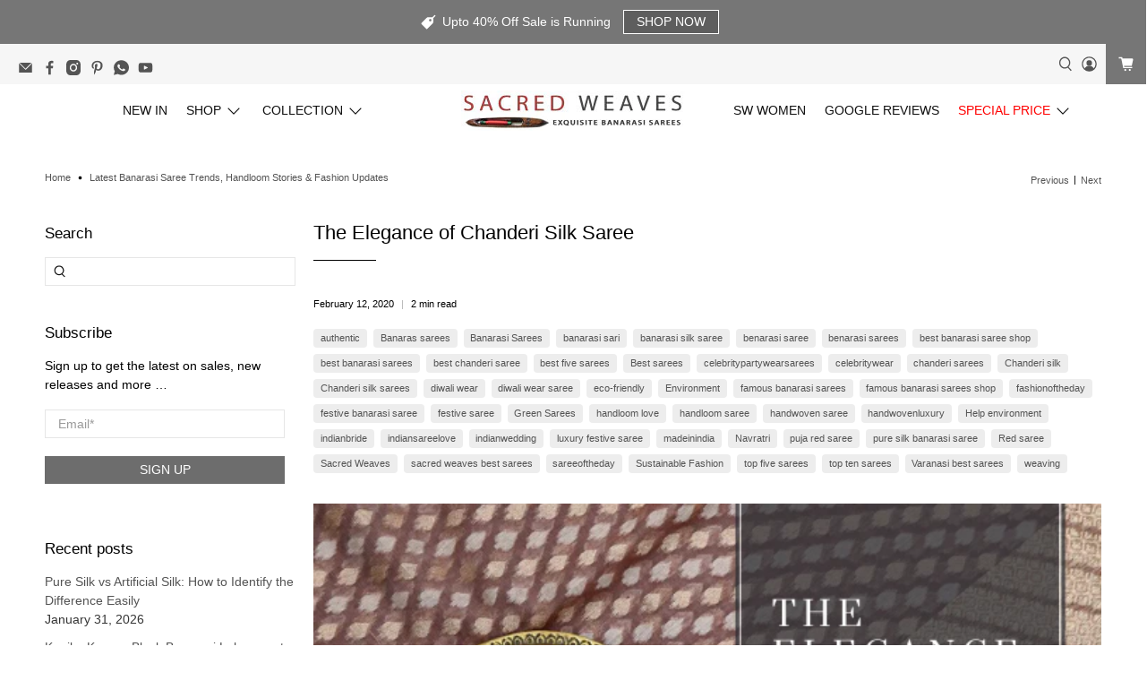

--- FILE ---
content_type: text/javascript
request_url: https://www.sacredweaves.com/cdn/shop/t/217/assets/z__jsMegaMenu.aio.min.js?v=44939126211058553981769833727
body_size: 59
content:
/*
Generated time: January 31, 2026 04:28
This file was created by the app developer. Feel free to contact the original developer with any questions. It was minified (compressed) by AVADA. AVADA do NOT own this script.
*/
window.PXUTheme.jsMegaMenu={init:function(e){this.enableMobileMegaMenu="true"===document.body.dataset.enableMobileMegaMenu,window.PXUTheme.jsMegaMenu=$.extend(this,window.PXUTheme.getSectionData(e));var a,n,s,m=this.parent_link,i=this.section_id;$(`[data-navlink-handle="${m}"]`).hasClass("has-mega-menu")||(e=e.find(".mega-menu__"+i),a=(i=$('.header__menu [data-navlink-handle="'+m+'"], .sticky-header__menu [data-navlink-handle="'+m+'"]')).find(".header__link"),i.find(".mega-menu__section").remove(),this.enableMobileMegaMenu&&((n=$(`[data-mobile-menu-navlink-handle="${m}"]`)).find(".has-no-submenu").length?(n.find("a.mobile-menu__item").addClass("mobile-menu-link"),n.find("a").after('<span class="close-dropdown" aria-expanded="false"></span>'),n.find(".submenu__label").after('<ul class="mobile-submenu__list mobile-menu__submenu has-mega-menu" data-mobile-submenu-first-level-list></ul>'),s=n.find("[data-mobile-menu-has-toggle]"),$(s).attr("data-mobile-menu-has-toggle",!0),s=n.find(".has-mega-menu"),e.clone().appendTo(s)):((s=n.find("[data-mobile-submenu-first-level-list]")).empty().addClass("has-mega-menu").removeClass("has-dropdown"),e.clone().appendTo(s))),(i.hasClass("header__item")||i.hasClass("vertical-header__first-level"))&&(i.find(".navbar-dropdown").addClass("is-invisible is-hidden"),a.removeClass("is-arrowless"),e.clone().appendTo('.vertical-header__first-level[data-navlink-handle="'+m+'"], .header__item[data-navlink-handle="'+m+'"]'),i.addClass("has-mega-menu")),0<$(".dropdown-click--false").length?($(".navbar-item, .header__brand, .header__search").on("mouseover",function(){$(".mega-menu__section").removeClass("is-active"),$(this).hasClass("has-mega-menu")&&$(this).find(".mega-menu__section").addClass("is-active")}),$(".mega-menu__section, .navbar").on("mouseleave",function(){$(".mega-menu__section").removeClass("is-active")})):$(".navbar-item, .header__brand, .header__search").on("click touchstart",function(){$(".mega-menu__section").removeClass("is-active"),$(this).hasClass("has-mega-menu")&&$(this).find(".mega-menu__section").addClass("is-active")}))},showThemeEditorState:function(e,a){$(".mega-menu__"+e+" .mega-menu").addClass("mega-menu--force-show"),$(".mega-menu__"+e+" .mega-menu").prev(".header__link").addClass("is-active")},hideThemeEditorState:function(e,a){$(".mega-menu__"+e+" .mega-menu").removeClass("mega-menu--force-show"),$(".mega-menu__"+e+" .mega-menu").prev(".header__link").removeClass("is-active")},displayMenu:function(e){$(".mega-menu").removeClass("mega-menu--show"),$(".mega-menu__"+e+" .mega-menu").addClass("mega-menu--show")},hideMenu:function(e){$(".mega-menu__"+e+" .mega-menu").removeClass("mega-menu--show")},unload:function(e){e=e.find(".mega-menu").data("parent-link"),e=$('[data-navlink-handle="'+e+'"]');e.off(),e.find(".mega-menu__section").remove(),$(".mega-menu__section, .navbar, .navbar-item, .header__brand, .header__search").off()}};

--- FILE ---
content_type: text/javascript
request_url: https://www.sacredweaves.com/cdn/shop/t/217/assets/z__jsSidebar.aio.min.js?v=149214077202199742061769833730
body_size: -185
content:
/*
Generated time: January 31, 2026 04:28
This file was created by the app developer. Feel free to contact the original developer with any questions. It was minified (compressed) by AVADA. AVADA do NOT own this script.
*/
window.PXUTheme.jsSidebar={init(){let d=document.querySelector("[data-faceted-filter-form]");d&&d.addEventListener("change",e=>{if("number"!==e.target.type){var e=new FormData(d),e=new URLSearchParams(e),a=new URLSearchParams(window.location.search);let o=new URLSearchParams;Array.from(e.entries(),([e,a])=>(o.append(e,a),null)),Array.from(a.entries(),([e,a])=>(e.includes("filter.p")||e.includes("filter.v")||o.append(e,a),null)),window.location.search=o.toString()}}),document.querySelectorAll('[data-sidebar-block__toggle="open"]').forEach(e=>{window.PXUTheme.jsSidebar.openSidebarBlock($(e))}),$("[data-has-toggle-option]").on("click",'[data-sidebar-block__toggle="closed"]',function(e){e.preventDefault(),window.PXUTheme.jsSidebar.openSidebarBlock($(this))}),$("[data-has-toggle-option]").on("click",'[data-sidebar-block__toggle="open"]',function(e){e.preventDefault(),window.PXUTheme.jsSidebar.closeSidebarBlock($(this))}),$("[data-product-sidebar]").length?($(".section--has-sidebar-option").addClass("has-sidebar-enabled"),$(".section--has-sidebar-option").removeClass("has-sidebar-disabled")):($(".section--has-sidebar-option").removeClass("has-sidebar-enabled"),$(".section--has-sidebar-option").addClass("has-sidebar-disabled"))},openSidebarBlock(e){var a=e.closest(".sidebar__block");e.attr("data-sidebar-block__toggle","open"),a.addClass("is-active"),a.attr("aria-expanded",!0),a.find("[data-sidebar-block__content--collapsible]").slideDown()},closeSidebarBlock(e){var a=e.closest(".sidebar__block");e.attr("data-sidebar-block__toggle","closed"),a.removeClass("is-active"),a.attr("aria-expanded",!1),a.find("[data-sidebar-block__content--collapsible]").slideUp()},unload(){$("[data-sidebar-block__toggle]").off()}};

--- FILE ---
content_type: text/javascript
request_url: https://www.sacredweaves.com/cdn/shop/t/217/assets/z__jsAnnouncementBar.aio.min.js?v=8616593971149665571769833724
body_size: -26
content:
/*
Generated time: January 31, 2026 04:28
This file was created by the app developer. Feel free to contact the original developer with any questions. It was minified (compressed) by AVADA. AVADA do NOT own this script.
*/
window.PXUTheme.jsAnnouncementBar={init:function(e){window.PXUTheme.jsAnnouncementBar=$.extend(this,window.PXUTheme.getSectionData(e));e=this.homepage_only?".index":"",this.$el=$("#announcement-bar",e),e=Cookies.get("announcement-bar");if($(".announcement-bar__shadow").height(this.$el.height()),!1===this.show_close_icon)Cookies.remove("announcement-bar");else if("dismiss"===e)return $("body").addClass("announcement-bar--hidden"),this.disableSticky(),!1;$("body").addClass("announcement-bar--visible"),!0===this.enable_sticky?this.enableSticky():this.disableSticky(),!0===this.show_close_icon&&($("body").addClass("has-announcement-bar-toggle"),this.$el.on("click",".js-close-announcement",()=>{this.hide()}))},enableSticky:function(){this.$el.parent().sticky({wrapperClassName:"announcement-sticky-wrapper"}),this.resetHeader(this.$el.height())},disableSticky:function(){this.$el.parent().unstick(),this.resetHeader(0)},hide:function(){$("body").removeClass("announcement-bar--visible"),this.disableSticky(),Cookies.set("announcement-bar","dismiss",{expires:30})},resetHeader:function(e){window.PXUTheme.jsHeader&&(!0===window.PXUTheme.jsHeader.enable_sticky&&isScreenSizeLarge()?"vertical"!=window.PXUTheme.theme_settings.header_layout&&(window.PXUTheme.jsHeader.disableSticky(),window.PXUTheme.jsHeader.enableSticky(e)):!0!==window.PXUTheme.jsHeader.enable_sticky||isScreenSizeLarge()||(window.PXUTheme.mobileMenu.disableSticky(),window.PXUTheme.mobileMenu.enableSticky(e)))},getAnnouncementHeight(){return $(".announcement-container").outerHeight()||0},unload:function(e){$("#announcement-bar").off(),$("#announcement-bar").unstick()}};

--- FILE ---
content_type: text/javascript
request_url: https://www.sacredweaves.com/cdn/shop/t/217/assets/app.aio.min.js?v=60980382199596236141769833724
body_size: 13513
content:
/*
Generated time: January 31, 2026 04:28
This file was created by the app developer. Feel free to contact the original developer with any questions. It was minified (compressed) by AVADA. AVADA do NOT own this script.
*/
(()=>{var n={766:(e,t)=>{function n(){this.events=[]}n.prototype.register=function(e,t,n){return e&&t&&n?(this.events.push({el:e,event:t,listener:n}),e.addEventListener(t,n),{el:e,event:t,listener:n}):null},n.prototype.unregister=function(e){var t=e.el,n=e.event,i=e.listener;return t&&n&&i?(this.events=this.events.filter(function(e){return t!==e.el||n!==e.event||i!==e.listener}),t.removeEventListener(n,i),{el:t,event:n,listener:i}):null},n.prototype.unregisterAll=function(){this.events.forEach(function(e){return e.el.removeEventListener(e.event,e.listener)}),this.events=[]},t.Z=n},722:()=>{class e extends HTMLElement{static get observedAttributes(){return["variant"]}constructor(){super(),this._loaded=!1,this._productFetcher=Promise.resolve(!1),this._onMainElChange=e=>{this.variant=e.currentTarget.value};var e=this.querySelector("input[data-variants]");this._mainEl=e||this.querySelector("select[data-variants]")}set variant(e){e?this.setAttribute("variant",e):this.removeAttribute("variant")}get variant(){return this.getAttribute("variant")}connectedCallback(){this._productFetcher=this._fetchProduct();var e=this.querySelector("input[data-variants]");this._mainEl=e||this.querySelector("select[data-variants]"),this._mainEl.addEventListener("change",this._onMainElChange),this.variant=this._mainEl.value}disconnectedCallback(){this._mainEl.removeEventListener("change",this._onMainElChange),this._mainEl=null}attributeChangedCallback(e,t,n){t!==n&&"variant"===e&&this._changeVariant(n)}getProduct(){return this._loaded?Promise.resolve(this._product):this._productFetcher}getVariant(){return this.getProduct().then(e=>e&&e.variants.find(e=>e.id.toString()===this.variant)||!1).catch(()=>!1)}getState(){return this.getVariant().then(e=>e?"selected":this.getAttribute("variant"))}_changeVariant(e){this._dispatchEvent(e).then(()=>{this._mainEl.value=e})}_fetchProduct(){return fetch(this.getAttribute("product-url")).then(e=>e.json()).then(e=>this._product=e).catch(()=>{this._product=null}).finally(()=>{this._loaded=!0})}_dispatchEvent(n){return this.getProduct().then(e=>{var t=e&&e.variants.find(e=>e.id.toString()===n)||!1,e=new CustomEvent("variant-change",{detail:{product:e,variant:t,state:t?"selected":n}});this.dispatchEvent(e)})}}let _="not-selected",E="select",d={select:"option",radio:'input[type="radio"]'};function t(i){var o=[],a=[];for(let e=0;e<i.length;e++){var r=i[e],l=parseInt(r.dataset.variantOptionIndex,10);let t={};var s=r.matches("[data-variant-option-value-wrapper]")?[r]:Array.prototype.slice.call(r.querySelectorAll("[data-variant-option-value-wrapper]")),c=r.matches("[data-variant-option-value]")?[r]:Array.prototype.slice.call(r.querySelectorAll("[data-variant-option-value]"));if(!c.length)break;let n=_;c.forEach(e=>{t[e.value]={available:!1,accessible:!1},(e.hasAttribute("checked")||e.hasAttribute("selected"))&&(n=e.value)});r={option:r,variantOptionIndex:l,current:n,wrappers:s,optionValueEls:c,valueMap:t};c[0].matches(d.select)?(r.type=E,o.push(r)):c[0].matches(d.radio)&&(r.type="radio",a.push(r))}return{select:o,radio:a}}function r(e,t,n){let i=e.options.map(()=>_);return t.forEach(({option:e})=>{e.value!==_&&(i[parseInt(e.dataset.variantOptionIndex,10)]=e.value)}),n.forEach(({optionValueEls:e})=>{e.forEach(e=>{e.checked&&(i[parseInt(e.dataset.variantOptionValueIndex,10)]=e.value)})}),i}function k(n,e){if(e.every((e,t)=>e===_||n.options[t]===e))return n.available}function l(e,t,n,i,o,a,r){let l=[...t,...n],s=e.variants;var c,t=null;if((l=l.map(e=>{{var n=s,i=e;let t=Object.keys(i.valueMap);return t.includes(_)&&(i.valueMap[_].accessible=!0),n.forEach(e=>{e.available&&e.options.forEach(e=>{t.includes(e)&&(i.valueMap[e].accessible=!0)})}),i}})).sort((e,t)=>e.variantOptionIndex-t.variantOptionIndex),0!==l.length){if(o||a)for(;!s.some(e=>k(e,i));){let e=i.length-1;for(;0<=e&&i[e]===_;)--e;if(-1===e)break;!l[e].option.value||r||(l[e].option.value=_,l[e].current=_),i[e]=_}for(let n=0;n<l.length;++n){var d=Object.keys(l[n].valueMap);for(let e=0;e<d.length;++e){let t=[...i.slice(0,n),d[e]];var u=s.some(e=>k(e,t));l[n].valueMap[d[e]].available=u}}r&&i.includes(_)?(n=s,c=i,(t=n.find(n=>!!n.available&&c.every((e,t)=>e===_||n.options[t]===e)))&&(i=t.options),l.forEach(e=>{let t=i[e.variantOptionIndex];e.current=t,e.type===E?(e.option.value=t,e.optionValueEls.forEach(e=>{e.selected=e.value===t})):e.optionValueEls.forEach(e=>{e.checked=e.value===t})})):!r&&i.includes(_)&&l.forEach(e=>{i[e.variantOptionIndex]===_&&e.type!==E&&e.optionValueEls.forEach(e=>{e.checked=!1})});for(let t=0;t<e.options.length;t++){var h=l.find(({option:e})=>parseInt(e.dataset.variantOptionIndex,10)===t);if(h){var p=document.createDocumentFragment(),{option:f,wrappers:v,optionValueEls:g}=h;for(let e=g.length-1;0<=e;e--){var m=v[e],b=g[e],y=b.value,{available:y,accessible:w}=h.valueMap[y];b!==_&&(b.disabled=o&&!y,b.dataset.variantOptionAccessible=w,b.dataset.variantOptionAvailable=y,a&&!w||p.insertBefore(m,p.firstElementChild))}f.innerHTML="",f.appendChild(p);var S=g.find(e=>e.selected||e.checked);f.dataset.variantOptionChosenValue=!(!S||S.value===_)&&S.value}}return i}}class n extends HTMLElement{static get observedAttributes(){return["variant-selection","disable-unavailable","remove-unavailable"]}static synchronize(n){let i=n.getVariantSelection();return i?n.getSelectedOptions().then(t=>{document.querySelectorAll("options-selection").forEach(e=>{e!==n&&e.getVariantSelection()===i&&e.setSelectedOptions(t)})}).then(()=>!0):Promise.resolve(!1)}constructor(){super(),this.style.display="",this._events=[],this._onChangeFn=this._onOptionChange.bind(this),this._optionsEls=this.querySelectorAll("[data-variant-option]");var e=t(this._optionsEls);this._selectOptions=e.select,this._radioOptions=e.radio,this._associateVariantSelection(this.getAttribute("variant-selection"))}set variantSelection(e){e?this.setAttribute("variant-selection",e):this.removeAttribute("variant-selection")}get variantSelection(){return this.getAttribute("variant-selection")}connectedCallback(){this._optionsEls=this.querySelectorAll("[data-variant-option]");var e=t(this._optionsEls);this._selectOptions=e.select,this._radioOptions=e.radio,this._associateVariantSelection(this.getAttribute("variant-selection")),this._selectOptions.forEach(({option:e})=>{e.addEventListener("change",this._onChangeFn),this._events.push({el:e,fn:this._onChangeFn})}),this._radioOptions.forEach(({optionValueEls:e})=>{e.forEach(e=>{e.addEventListener("change",this._onChangeFn),this._events.push({el:e,fn:this._onChangeFn})})}),this._onOptionChange()}disconnectedCallback(){this._resetOptions(),this._events.forEach(({el:e,fn:t})=>e.removeEventListener("change",t)),this._events=[]}attributeChangedCallback(e,t,n){switch(e){case"variant-selection":this._associateVariantSelection(n);break;case"disable-unavailable":case"remove-unavailable":this._updateOptions(this.hasAttribute("disable-unavailable"),this.hasAttribute("remove-unavailable"),this.hasAttribute("select-first-available"))}}getSelectedOptions(){return this._variantSelection?this._variantSelection.getProduct().then(e=>e?r(e,this._selectOptions,this._radioOptions):null):Promise.resolve(null)}getVariantSelection(){return this._variantSelection}setSelectedOptions(e){var t,n,i;return t=this._selectOptions,n=this._radioOptions,i=e,t.forEach(({option:e})=>{e.value=i[parseInt(e.dataset.variantOptionIndex,10)]}),n.forEach(({values:e})=>{e.forEach(e=>{e.checked=e.value===i[parseInt(e.dataset.variantOptionValueIndex,10)]})}),this._updateOptions(this.hasAttribute("disable-unavailable"),this.hasAttribute("remove-unavailable"),this.hasAttribute("select-first-available"),e)}_associateVariantSelection(e){this._variantSelection=e?document.getElementById(e):this.closest("variant-selection")}_updateLabels(){let i=this.getAttribute("data-unavailable-text");for(let n=0;n<this._optionsEls.length;n++){var o,a=this._optionsEls[n];let e=null,t=a.parentElement;for(;t&&!e;){var r=t.querySelector("[data-variant-option-name]");r&&(e=r),{parentElement:t}=t}e&&(e.dataset.variantOptionChosenValue=a.dataset.variantOptionChosenValue,"false"!==a.dataset.variantOptionChosenValue?(e.innerHTML=e.dataset.variantOptionName,(o=e.querySelector("span"))&&(o.innerHTML=a.dataset.variantOptionChosenValue)):e.innerHTML=e.dataset.variantOptionChooseName),this.hasAttribute("disable-unavailable")||a.querySelectorAll("option").forEach(e=>{let t=e.innerHTML.replace("- "+i,"");"false"===e.dataset.variantOptionAvailable&&e.value!==_&&(t=t+" - "+i),e.innerHTML=t})}}_resetOptions(){return this._updateOptions(!1,!1,this.hasAttribute("select-first-available"))}_updateOptions(n,i,o,a=null){return this._variantSelection?this._variantSelection.getProduct().then(e=>{var t=l(e,this._selectOptions,this._radioOptions,a||r(e,this._selectOptions,this._radioOptions),n,i,o);this._updateVariantSelection(e,t),this._updateLabels()}).then(()=>!0):Promise.resolve(!1)}_updateVariantSelection(e,t){this._variantSelection&&(e=((t,n)=>{for(let e=0;e<t.length;e++){var i=t[e];if(i.options.every((e,t)=>e===n[t]))return i}return!1})(e.variants,t),t=t.some(e=>e===_),this._variantSelection.variant=e?e.id:t?_:"unavailable")}_onOptionChange(){this._variantSelection&&this._variantSelection.getProduct().then(e=>{e&&(e=r(e,this._selectOptions,this._radioOptions),this._updateOptions(this.hasAttribute("disable-unavailable"),this.hasAttribute("remove-unavailable"),this.hasAttribute("select-first-available"),e),n.synchronize(this))})}}customElements.get("variant-selection")||customElements.define("variant-selection",e),customElements.get("options-selection")||customElements.define("options-selection",n)},265:function(e){var t;t=function(){return n=[function(I,e,t){t.r(e);function n(e){return Array.isArray(e)?e:[e]}function o(e){return e instanceof Node}function i(e){console.error("[scroll-lock] ".concat(e))}function f(e){if(Array.isArray(e))return e.join(", ")}function v(e,t){var n=!(2<arguments.length&&void 0!==arguments[2])||arguments[2],i=3<arguments.length&&void 0!==arguments[3]?arguments[3]:document;if(!n||-1===r(i.querySelectorAll(t)).indexOf(e))for(;(e=e.parentElement)&&-1===r(i.querySelectorAll(t)).indexOf(e););return e}function g(e){return e&&(!!l(e)||e.scrollTop<=0)}function m(e){var t;return e&&(!!l(e)||(t=e.scrollTop,e.scrollHeight<=t+e.offsetHeight))}function b(e){return e&&(!!l(e)||e.scrollLeft<=0)}function y(e){var t;return e&&(!!l(e)||(t=e.scrollLeft,e.scrollWidth<=t+e.offsetWidth))}var $=function(e){return e instanceof NodeList},a=function(e,t){if(e&&t){e=$(e)?e:[e];for(var n=0;n<e.length&&!0!==t(e[n],n,e.length);n++);}},r=function(e){var t=[];return a(e,function(e){return t.push(e)}),t},w=function(e,t){var n=2<arguments.length&&void 0!==arguments[2]?arguments[2]:document;return-1!==r(n.querySelectorAll(t)).indexOf(e)},l=function(e){if(e)return"hidden"===getComputedStyle(e).overflow};t.d(e,"disablePageScroll",function(){return c}),t.d(e,"enablePageScroll",function(){return d}),t.d(e,"getScrollState",function(){return u}),t.d(e,"clearQueueScrollLocks",function(){return h}),t.d(e,"getTargetScrollBarWidth",function(){return p}),t.d(e,"getCurrentTargetScrollBarWidth",function(){return _}),t.d(e,"getPageScrollBarWidth",function(){return E}),t.d(e,"getCurrentPageScrollBarWidth",function(){return k}),t.d(e,"addScrollableTarget",function(){return T}),t.d(e,"removeScrollableTarget",function(){return P}),t.d(e,"addScrollableSelector",function(){return L}),t.d(e,"removeScrollableSelector",function(){return O}),t.d(e,"addLockableTarget",function(){return A}),t.d(e,"addLockableSelector",function(){return U}),t.d(e,"setFillGapMethod",function(){return z}),t.d(e,"addFillGapTarget",function(){return j}),t.d(e,"removeFillGapTarget",function(){return F}),t.d(e,"addFillGapSelector",function(){return x}),t.d(e,"removeFillGapSelector",function(){return G}),t.d(e,"refillGaps",function(){return X});function q(o){var e,t,n,i,a,r,l,s,c,d,u,h,p;S.scroll||(e=S.startTouchY,t=S.startTouchX,n=o.touches[0].clientY,i=o.touches[0].clientX,o.touches.length<2&&(a=f(S.scrollableSelectors),r=e<n,l=n<e,s=t<i,c=i<t,d=e+3<n,u=n<e-3,h=t+3<i,p=i<t-3,function e(t){var n=1<arguments.length&&void 0!==arguments[1]&&arguments[1];if(t){var i=v(t,a,!1);if(w(t,'input[type="range"]'))return!1;n||w(t,'textarea, [contenteditable="true"]')&&v(t,a)||w(t,a)?(n=!1,b(t)&&y(t)?(r&&g(t)||l&&m(t))&&(n=!0):g(t)&&m(t)?(s&&b(t)||c&&y(t))&&(n=!0):(d&&g(t)||u&&m(t)||h&&b(t)||p&&y(t))&&(n=!0),n&&(i?e(i,!0):o.cancelable&&o.preventDefault())):e(i)}else o.cancelable&&o.preventDefault()}(o.target)))}var s=["padding","margin","width","max-width","none"],S={scroll:!0,queue:0,scrollableSelectors:["[data-scroll-lock-scrollable]"],lockableSelectors:["body","[data-scroll-lock-lockable]"],fillGapSelectors:["body","[data-scroll-lock-fill-gap]","[data-scroll-lock-lockable]"],fillGapMethod:s[0],startTouchY:0,startTouchX:0},c=function(e){S.queue<=0&&(S.scroll=!1,C(),Y()),T(e),S.queue++},d=function(e){0<S.queue&&S.queue--,S.queue<=0&&(S.scroll=!0,W(),D()),P(e)},u=function(){return S.scroll},h=function(){S.queue=0},p=function(e){var t,n=1<arguments.length&&void 0!==arguments[1]&&arguments[1];return o(e)?(t=e.style.overflowY,n?u()||(e.style.overflowY=e.getAttribute("data-scroll-lock-saved-overflow-y-property")):e.style.overflowY="scroll",n=_(e),e.style.overflowY=t,n):0},_=function(e){var t,n,i;return o(e)?e===document.body?(t=document.documentElement.clientWidth,window.innerWidth-t):(t=e.style.borderLeftWidth,n=e.style.borderRightWidth,e.style.borderLeftWidth="0px",e.style.borderRightWidth="0px",i=e.offsetWidth-e.clientWidth,e.style.borderLeftWidth=t,e.style.borderRightWidth=n,i):0},E=function(){return p(document.body,0<arguments.length&&void 0!==arguments[0]&&arguments[0])},k=function(){return _(document.body)},T=function(e){e&&n(e).map(function(e){a(e,function(e){o(e)?e.setAttribute("data-scroll-lock-scrollable",""):i('"'.concat(e,'" is not a Element.'))})})},P=function(e){e&&n(e).map(function(e){a(e,function(e){o(e)?e.removeAttribute("data-scroll-lock-scrollable"):i('"'.concat(e,'" is not a Element.'))})})},L=function(e){e&&n(e).map(function(e){S.scrollableSelectors.push(e)})},O=function(e){e&&n(e).map(function(t){S.scrollableSelectors=S.scrollableSelectors.filter(function(e){return e!==t})})},A=function(e){e&&(n(e).map(function(e){a(e,function(e){o(e)?e.setAttribute("data-scroll-lock-lockable",""):i('"'.concat(e,'" is not a Element.'))})}),u()||C())},U=function(e){e&&(n(e).map(function(e){S.lockableSelectors.push(e)}),u()||C(),x(e))},z=function(e){var t;e&&(-1!==s.indexOf(e)?(S.fillGapMethod=e,X()):(t=s.join(", "),i('"'.concat(e,'" method is not available!\nAvailable fill gap methods: ').concat(t,"."))))},j=function(e){e&&n(e).map(function(e){a(e,function(e){o(e)?(e.setAttribute("data-scroll-lock-fill-gap",""),S.scroll||K(e)):i('"'.concat(e,'" is not a Element.'))})})},F=function(e){e&&n(e).map(function(e){a(e,function(e){o(e)?(e.removeAttribute("data-scroll-lock-fill-gap"),S.scroll||M(e)):i('"'.concat(e,'" is not a Element.'))})})},x=function(e){e&&n(e).map(function(e){-1===S.fillGapSelectors.indexOf(e)&&(S.fillGapSelectors.push(e),S.scroll||N(e))})},G=function(e){e&&n(e).map(function(t){S.fillGapSelectors=S.fillGapSelectors.filter(function(e){return e!==t}),S.scroll||Q(t)})},X=function(){S.scroll||Y()},C=function(){var e=f(S.lockableSelectors);R(e)},W=function(){var e=f(S.lockableSelectors);H(e)},R=function(e){e=document.querySelectorAll(e);a(e,function(e){B(e)})},H=function(e){e=document.querySelectorAll(e);a(e,function(e){V(e)})},B=function(e){var t;o(e)&&"true"!==e.getAttribute("data-scroll-lock-locked")&&(t=window.getComputedStyle(e),e.setAttribute("data-scroll-lock-saved-overflow-y-property",t.overflowY),e.setAttribute("data-scroll-lock-saved-inline-overflow-property",e.style.overflow),e.setAttribute("data-scroll-lock-saved-inline-overflow-y-property",e.style.overflowY),e.style.overflow="hidden",e.setAttribute("data-scroll-lock-locked","true"))},V=function(e){o(e)&&"true"===e.getAttribute("data-scroll-lock-locked")&&(e.style.overflow=e.getAttribute("data-scroll-lock-saved-inline-overflow-property"),e.style.overflowY=e.getAttribute("data-scroll-lock-saved-inline-overflow-y-property"),e.removeAttribute("data-scroll-lock-saved-overflow-property"),e.removeAttribute("data-scroll-lock-saved-inline-overflow-property"),e.removeAttribute("data-scroll-lock-saved-inline-overflow-y-property"),e.removeAttribute("data-scroll-lock-locked"))},Y=function(){S.fillGapSelectors.map(function(e){N(e)})},D=function(){S.fillGapSelectors.map(function(e){Q(e)})},N=function(e){var t=document.querySelectorAll(e),n=-1!==S.lockableSelectors.indexOf(e);a(t,function(e){K(e,n)})},K=function(e){var t,n,i=1<arguments.length&&void 0!==arguments[1]&&arguments[1];o(e)&&(i=""===e.getAttribute("data-scroll-lock-lockable")||i?p(e,!0):(i=v(e,f(S.lockableSelectors)),p(i,!0)),"true"===e.getAttribute("data-scroll-lock-filled-gap")&&M(e),t=window.getComputedStyle(e),e.setAttribute("data-scroll-lock-filled-gap","true"),e.setAttribute("data-scroll-lock-current-fill-gap-method",S.fillGapMethod),"margin"===S.fillGapMethod?(n=parseFloat(t.marginRight),e.style.marginRight="".concat(n+i,"px")):"width"===S.fillGapMethod?e.style.width="calc(100% - ".concat(i,"px)"):"max-width"===S.fillGapMethod?e.style.maxWidth="calc(100% - ".concat(i,"px)"):"padding"===S.fillGapMethod&&(n=parseFloat(t.paddingRight),e.style.paddingRight="".concat(n+i,"px")))},Q=function(e){e=document.querySelectorAll(e);a(e,function(e){M(e)})},M=function(e){var t;o(e)&&"true"===e.getAttribute("data-scroll-lock-filled-gap")&&(t=e.getAttribute("data-scroll-lock-current-fill-gap-method"),e.removeAttribute("data-scroll-lock-filled-gap"),e.removeAttribute("data-scroll-lock-current-fill-gap-method"),"margin"===t?e.style.marginRight="":"width"===t?e.style.width="":"max-width"===t?e.style.maxWidth="":"padding"===t&&(e.style.paddingRight=""))},t=("undefined"!=typeof window&&window.addEventListener("resize",function(e){X()}),"undefined"!=typeof document&&(document.addEventListener("touchstart",function(e){S.scroll||(S.startTouchY=e.touches[0].clientY,S.startTouchX=e.touches[0].clientX)}),document.addEventListener("touchmove",q,{passive:!1}),document.addEventListener("touchend",function(e){S.scroll||(S.startTouchY=0,S.startTouchX=0)})),{hide:function(e){i('"hide" is deprecated! Use "disablePageScroll" instead. \n https://github.com/FL3NKEY/scroll-lock#disablepagescrollscrollabletarget'),c(e)},show:function(e){i('"show" is deprecated! Use "enablePageScroll" instead. \n https://github.com/FL3NKEY/scroll-lock#enablepagescrollscrollabletarget'),d(e)},toggle:function(e){i('"toggle" is deprecated! Do not use it.'),u()?c():d(e)},getState:function(){return i('"getState" is deprecated! Use "getScrollState" instead. \n https://github.com/FL3NKEY/scroll-lock#getscrollstate'),u()},getWidth:function(){return i('"getWidth" is deprecated! Use "getPageScrollBarWidth" instead. \n https://github.com/FL3NKEY/scroll-lock#getpagescrollbarwidth'),E()},getCurrentWidth:function(){return i('"getCurrentWidth" is deprecated! Use "getCurrentPageScrollBarWidth" instead. \n https://github.com/FL3NKEY/scroll-lock#getcurrentpagescrollbarwidth'),k()},setScrollableTargets:function(e){i('"setScrollableTargets" is deprecated! Use "addScrollableTarget" instead. \n https://github.com/FL3NKEY/scroll-lock#addscrollabletargetscrollabletarget'),T(e)},setFillGapSelectors:function(e){i('"setFillGapSelectors" is deprecated! Use "addFillGapSelector" instead. \n https://github.com/FL3NKEY/scroll-lock#addfillgapselectorfillgapselector'),x(e)},setFillGapTargets:function(e){i('"setFillGapTargets" is deprecated! Use "addFillGapTarget" instead. \n https://github.com/FL3NKEY/scroll-lock#addfillgaptargetfillgaptarget'),j(e)},clearQueue:function(){i('"clearQueue" is deprecated! Use "clearQueueScrollLocks" instead. \n https://github.com/FL3NKEY/scroll-lock#clearqueuescrolllocks'),h()}}),t=function(i){for(var e=1;e<arguments.length;e++){var o=null!=arguments[e]?arguments[e]:{},t=Object.keys(o);(t="function"==typeof Object.getOwnPropertySymbols?t.concat(Object.getOwnPropertySymbols(o).filter(function(e){return Object.getOwnPropertyDescriptor(o,e).enumerable})):t).forEach(function(e){var t,n;t=i,n=o[e=e],e in t?Object.defineProperty(t,e,{value:n,enumerable:!0,configurable:!0,writable:!0}):t[e]=n})}return i}({disablePageScroll:c,enablePageScroll:d,getScrollState:u,clearQueueScrollLocks:h,getTargetScrollBarWidth:p,getCurrentTargetScrollBarWidth:_,getPageScrollBarWidth:E,getCurrentPageScrollBarWidth:k,addScrollableSelector:L,removeScrollableSelector:O,addScrollableTarget:T,removeScrollableTarget:P,addLockableSelector:U,addLockableTarget:A,addFillGapSelector:x,removeFillGapSelector:G,addFillGapTarget:j,removeFillGapTarget:F,setFillGapMethod:z,refillGaps:X,_state:S},t);e.default=t}],i={},o.m=n,o.c=i,o.d=function(e,t,n){o.o(e,t)||Object.defineProperty(e,t,{enumerable:!0,get:n})},o.r=function(e){"undefined"!=typeof Symbol&&Symbol.toStringTag&&Object.defineProperty(e,Symbol.toStringTag,{value:"Module"}),Object.defineProperty(e,"__esModule",{value:!0})},o.t=function(t,e){if(1&e&&(t=o(t)),8&e)return t;if(4&e&&"object"==typeof t&&t&&t.__esModule)return t;var n=Object.create(null);if(o.r(n),Object.defineProperty(n,"default",{enumerable:!0,value:t}),2&e&&"string"!=typeof t)for(var i in t)o.d(n,i,function(e){return t[e]}.bind(null,i));return n},o.n=function(e){var t=e&&e.__esModule?function(){return e.default}:function(){return e};return o.d(t,"a",t),t},o.o=function(e,t){return Object.prototype.hasOwnProperty.call(e,t)},o.p="",o(o.s=0).default;function o(e){var t;return(i[e]||(t=i[e]={i:e,l:!1,exports:{}},n[e].call(t.exports,t,t.exports,o),t.l=!0,t)).exports}var n,i},e.exports=t()},616:e=>{function o(e){e=((e,t)=>{if("object"!=typeof e||!e)return e;var n=e[Symbol.toPrimitive];if(void 0===n)return("string"===t?String:Number)(e);if("object"!=typeof(n=n.call(e,t||"default")))return n;throw new TypeError("@@toPrimitive must return a primitive value.")})(e,"string");return"symbol"==typeof e?e:String(e)}function a(e,t){for(var n=0;n<t.length;n++){var i=t[n];i.enumerable=i.enumerable||!1,i.configurable=!0,"value"in i&&(i.writable=!0),Object.defineProperty(e,o(i.key),i)}}function r(e,t,n){return(t=o(t))in e?Object.defineProperty(e,t,{value:n,enumerable:!0,configurable:!0,writable:!0}):e[t]=n,e}function l(e,t){return(e=>{if(Array.isArray(e))return e})(e)||((e,t)=>{var n=null==e?null:"undefined"!=typeof Symbol&&e[Symbol.iterator]||e["@@iterator"];if(null!=n){var i,o,a,r,l=[],s=!0,c=!1;try{if(a=(n=n.call(e)).next,0===t){if(Object(n)!==n)return;s=!1}else for(;!(s=(i=a.call(n)).done)&&(l.push(i.value),l.length!==t);s=!0);}catch(e){c=!0,o=e}finally{try{if(!s&&null!=n.return&&(r=n.return(),Object(r)!==r))return}finally{if(c)throw o}}return l}})(e,t)||((e,t)=>{var n;if(e)return"string"==typeof e?i(e,t):"Map"===(n="Object"===(n=Object.prototype.toString.call(e).slice(8,-1))&&e.constructor?e.constructor.name:n)||"Set"===n?Array.from(e):"Arguments"===n||/^(?:Ui|I)nt(?:8|16|32)(?:Clamped)?Array$/.test(n)?i(e,t):void 0})(e,t)||(()=>{throw new TypeError("Invalid attempt to destructure non-iterable instance.\nIn order to be iterable, non-array objects must have a [Symbol.iterator]() method.")})()}function i(e,t){(null==t||t>e.length)&&(t=e.length);for(var n=0,i=new Array(t);n<t;n++)i[n]=e[n];return i}function s(e,t){t=d(e,t,"get");return t.get?t.get.call(e):t.value}function c(e,t,n){t=d(e,t,"set");if(t.set)t.set.call(e,n);else{if(!t.writable)throw new TypeError("attempted to set read only private field");t.value=n}}function d(e,t,n){if(t.has(e))return t.get(e);throw new TypeError("attempted to "+n+" private field on non-instance")}function u(e,t,n){if(t.has(e))return n;throw new TypeError("attempted to get private field on non-instance")}function h(e,t){if(t.has(e))throw new TypeError("Cannot initialize the same private elements twice on an object")}function p(e,t,n){h(e,t),t.set(e,n)}function f(e,t){h(e,t),t.add(e)}var v=[" daum[ /]"," deusu/"," yadirectfetcher","(?:^| )site","(?:^|[^g])news","@[a-z]","\\(at\\)[a-z]","\\(github\\.com/","\\[at\\][a-z]","^12345","^<","^[\\w \\.\\-\\(\\)]+(/v?\\d+(\\.\\d+)?(\\.\\d{1,10})?)?$","^[^ ]{50,}$","^active","^ad muncher","^amaya","^anglesharp/","^anonymous","^avsdevicesdk/","^axios/","^bidtellect/","^biglotron","^btwebclient/","^castro","^clamav[ /]","^client/","^cobweb/","^coccoc","^custom","^ddg[_-]android","^discourse","^dispatch/\\d","^downcast/","^duckduckgo","^facebook","^fdm[ /]\\d","^getright/","^gozilla/","^hatena","^hobbit","^hotzonu","^hwcdn/","^jeode/","^jetty/","^jigsaw","^linkdex","^lwp[-: ]","^metauri","^microsoft bits","^movabletype","^mozilla/\\d\\.\\d \\(compatible;?\\)$","^mozilla/\\d\\.\\d \\w*$","^navermailapp","^netsurf","^offline explorer","^php","^postman","^postrank","^python","^read","^reed","^restsharp/","^snapchat","^space bison","^svn","^swcd ","^taringa","^test certificate info","^thumbor/","^tumblr/","^user-agent:mozilla","^valid","^venus/fedoraplanet","^w3c","^webbandit/","^webcopier","^wget","^whatsapp","^xenu link sleuth","^yahoo","^yandex","^zdm/\\d","^zoom marketplace/","^$","adbeat\\.com","appinsights","archive","ask jeeves/teoma","bit\\.ly/","bluecoat drtr","bot","browsex","burpcollaborator","capture","catch","check","chrome-lighthouse","chromeframe","cloud","crawl","cryptoapi","dareboost","datanyze","dataprovider","dejaclick","dmbrowser","download","evc-batch/","feed","firephp","freesafeip","gomezagent","google","headlesschrome/","http","httrack","hubspot marketing grader","hydra","ibisbrowser","images","inspect","iplabel","ips-agent","java","library","mail\\.ru/","manager","monitor","morningscore/","neustar wpm","nutch","offbyone","optimize","pageburst","pagespeed","perl","phantom","pingdom","powermarks","preview","proxy","ptst[ /]\\d","reader","rexx;","rigor","rss","scan","scrape","search","serp ?reputation ?management","server","sogou","sparkler/","speedcurve","spider","splash","statuscake","stumbleupon\\.com","supercleaner","synapse","synthetic","torrent","tracemyfile","transcoder","trendsmapresolver","twingly recon","url","virtuoso","wappalyzer","webglance","webkit2png","websitemetadataretriever","whatcms/","wordpress","zgrab"];(n=>{try{new RegExp("(?<! cu)bot").test("dangerbot")}catch(e){return}[["bot","(?<! cu)bot"],["google","(?<! (?:channel/|google/))google(?!(app|/google| pixel))"],["http","(?<!(?:lib))http"],["java","java(?!;)"],["search","(?<! ya(?:yandex)?)search"]].forEach(function(e){var e=l(e,2),t=e[0],e=e[1],t=n.lastIndexOf(t);~t&&n.splice(t,1,e)})})(v);var g="i",m=new WeakMap,b=new WeakMap,y=new WeakSet,w=new WeakSet;function S(){c(this,b,new RegExp(s(this,m).join("|"),g))}function _(e){return s(this,m).indexOf(e.toLowerCase())}var t=new((()=>{function t(e){var i=this;if(!(this instanceof t))throw new TypeError("Cannot call a class as a function");f(this,w),f(this,y),p(this,m,{writable:!0,value:void 0}),p(this,b,{writable:!0,value:void 0}),c(this,m,e||v.slice()),u(this,y,S).call(this);return Object.defineProperties(function(e){return i.test(e)},Object.entries(Object.getOwnPropertyDescriptors(t.prototype)).reduce(function(e,t){var t=l(t,2),n=t[0],t=t[1];return"function"==typeof t.value&&Object.assign(e,r({},n,{value:i[n].bind(i)})),"function"==typeof t.get&&Object.assign(e,r({},n,{get:function(){return i[n]}})),e},{}))}var e,n,i;return e=t,(n=[{key:"pattern",get:function(){return new RegExp(s(this,b))}},{key:"test",value:function(e){return Boolean(e)&&s(this,b).test(e)}},{key:"isbot",value:function(e){return Boolean(e)&&s(this,b).test(e)}},{key:"find",value:function(){var e=(0<arguments.length&&void 0!==arguments[0]?arguments[0]:"").match(s(this,b));return e&&e[0]}},{key:"matches",value:function(){var t=0<arguments.length&&void 0!==arguments[0]?arguments[0]:"";return s(this,m).filter(function(e){return new RegExp(e,g).test(t)})}},{key:"clear",value:function(){this.exclude(this.matches(0<arguments.length&&void 0!==arguments[0]?arguments[0]:""))}},{key:"extend",value:function(){var t=this,e=0<arguments.length&&void 0!==arguments[0]?arguments[0]:[];[].push.apply(s(this,m),e.filter(function(e){return-1===u(t,w,_).call(t,e)}).map(function(e){return e.toLowerCase()})),u(this,y,S).call(this)}},{key:"exclude",value:function(){for(var e=0<arguments.length&&void 0!==arguments[0]?arguments[0]:[],t=e.length;t--;){var n=u(this,w,_).call(this,e[t]);-1<n&&s(this,m).splice(n,1)}u(this,y,S).call(this)}},{key:"spawn",value:function(e){return new t(e||s(this,m))}}])&&a(e.prototype,n),i&&a(e,i),Object.defineProperty(e,"prototype",{writable:!1}),t})());e.exports=t}},i={};function o(e){var t=i[e];return void 0!==t||(t=i[e]={exports:{}},n[e].call(t.exports,t,t.exports,o)),t.exports}{o(722);var a={scale:1,template:!1,templateRender:function(e,t){return e.replace("{size}","".concat(t.width,"x").concat(t.height))},max:{width:1/0,height:1/0},round:32,placeholder:!1,crop:null};function r(e,t,n,i){var o="data-rimg-".concat(t);return e.hasAttribute(o)?(e=e.getAttribute(o),i?i(e):e):n[t]||a[t]}function l(e){return e=e.split("x"),{width:parseInt(e[0],10),height:parseInt(e[1],10)}}function s(e){switch(e){case"top":case"center":case"bottom":case"left":case"right":return e;default:return null}}function c(e,t){var t=1<arguments.length&&void 0!==t?t:{},n=e.hasAttribute("data-rimg-template");return{el:e,isImage:n,isBackgroundImage:n&&"IMG"!==e.tagName,scale:parseInt(r(e,"scale",t)),density:window.devicePixelRatio||1,template:r(e,"template",t),templateRender:t.templateRender||a.templateRender,max:r(e,"max",t,l),round:r(e,"round",t),placeholder:r(e,"placeholder",t,l),crop:r(e,"crop",t,s)}}function d(e,t,n){t=1<arguments.length&&void 0!==t?t:32,n=2<arguments.length&&void 0!==n?n:1/0;return 0===e?t:Math.min(Math.ceil(e/t)*t,n)}function u(e,t){var n=document.createEvent("Event");return n.initEvent(t,!0,!0),!e.dispatchEvent(n)}function h(e,t,n,i){var o=e.templateRender,a=n?1:(r=e,a=t,Math.min(Math.min(Math.max(r.max.width/a.width,1),r.density),Math.min(Math.max(r.max.height/a.height,1),r.density)).toFixed(2)),r=n?1:e.round,n=t.width*a,l=t.height*a,n=(t=e.crop?{width:d(n,r,e.max.width),height:d(l,r,e.max.height)}:(t=t.width/t.height,(s=e.max.width/e.max.height)<t?{width:d(n,r,e.max.width),height:d(n/s,r,e.max.height)}:{width:d(l*s,r,e.max.width),height:d(l,r,e.max.height)}),o(e.template,t)),s=new Image;s.onload=i,s.src=n,e.isBackgroundImage?e.el.style.backgroundImage="url('".concat(n,"')"):e.el.setAttribute("srcset","".concat(n," ").concat(a,"x"))}function p(e,t){var n=e.el;h(e,t,!1,function(e){"load"===e.type?n.setAttribute("data-rimg","loaded"):(n.setAttribute("data-rimg","error"),u(n,"rimg:error")),u(n,"rimg:load")})}function f(t){var e,n=t.el,i=n.getAttribute("data-rimg");"loading"!==i&&"loaded"!==i&&(t.isBackgroundImage||0!==n.naturalWidth&&n.complete?u(n,"rimg:loading")||(n.setAttribute("data-rimg","loading"),(e=(e=>{for(var t={width:0,height:0};e&&(t.width=e.offsetWidth,t.height=e.offsetHeight,!(20<t.width&&20<t.height));)e=e.parentNode;return t})(t.el)).width*=t.scale,e.height*=t.scale,t.placeholder?(t.isBackgroundImage||(n.setAttribute("width",Math.min(Math.floor(t.max.width/t.density),e.width)),n.setAttribute("height",Math.min(Math.floor(t.max.height/t.density),e.height))),h(t,t.placeholder,!0,function(){return p(t,e)})):p(t,e)):n.addEventListener("load",function e(){n.removeEventListener("load",e),f(t)}))}function v(e,t){e&&(u(e,"rimg:enter"),(t=c(e,t)).isImage)&&(t.isBackgroundImage||e.setAttribute("data-rimg-template-svg",e.getAttribute("srcset")),f(t))}function g(e,t){var e=0<arguments.length&&void 0!==e?e:'[data-rimg="lazy"]',o=1<arguments.length&&void 0!==t?t:{},n=new IntersectionObserver(function(e){e.forEach(function(e){(e.isIntersecting||0<e.intersectionRatio)&&(n.unobserve(e.target),v(e.target,o))})},{rootMargin:"20% 0px"}),t={track:function(){for(var e=m(0<arguments.length&&void 0!==arguments[0]?arguments[0]:'[data-rimg="lazy"]'),t=0;t<e.length;t++)(e=>{var t,n;return e.offsetWidth&&e.offsetHeight&&e.getClientRects().length&&(n=document.documentElement,t=Math.min(n.clientWidth,window.innerWidth),n=Math.min(n.clientHeight,window.innerHeight),0<=(e=e.getBoundingClientRect()).bottom)&&0<=e.right&&e.top<=n&&e.left<=t})(e[t])?v(e[t],o):n.observe(e[t])},update:function(){for(var e,t,n=m(0<arguments.length&&void 0!==arguments[0]?arguments[0]:'[data-rimg="loaded"]'),i=0;i<n.length;i++)e=n[i],t=o,e&&(u(e,"rimg:update"),(t=c(e,t)).isImage)&&(t.isBackgroundImage||(e.setAttribute("data-rimg","lazy"),e.setAttribute("srcset",e.getAttribute("data-rimg-template-svg"))),f(t))},untrack:function(){for(var e=m(0<arguments.length&&void 0!==arguments[0]?arguments[0]:"[data-rimg]"),t=0;t<e.length;t++)n.unobserve(e[t])},load:function(){for(var e=m(0<arguments.length&&void 0!==arguments[0]?arguments[0]:"[data-rimg]"),t=0;t<e.length;t++)v(e[t],o)},unload:function(){n.disconnect()}};return t.track(e),t}function m(e){return"string"==typeof e?document.querySelectorAll(e):e instanceof HTMLElement?[e]:e instanceof NodeList?e:[]}Element.prototype.matches||(Element.prototype.matches=Element.prototype.matchesSelector||Element.prototype.mozMatchesSelector||Element.prototype.msMatchesSelector||Element.prototype.oMatchesSelector||Element.prototype.webkitMatchesSelector||function(e){for(var t=(this.document||this.ownerDocument).querySelectorAll(e),n=t.length;0<=--n&&t.item(n)!==this;);return-1<n});var b={init:function(){var e=0<arguments.length&&void 0!==arguments[0]?arguments[0]:'[data-rimg="lazy"]',t=1<arguments.length&&void 0!==arguments[1]?arguments[1]:{};b.selector=e,b.instance=g(e,t),b.loadedWidth=Math.max(document.documentElement.clientWidth,window.innerWidth||0),document.addEventListener("shopify:section:load",function(e){return y(e.target)}),window.addEventListener("resize",function(){var e;.5<(e=Math.max(document.documentElement.clientWidth,window.innerWidth||0))/b.loadedWidth&&e/b.loadedWidth<2||(b.loadedWidth=e,b.instance.update())}),document.addEventListener("shopify:section:unload",function(e){return w(e.target)}),document.addEventListener("theme:rimg:watch",function(e){return y(e.target)}),document.addEventListener("theme:rimg:unwatch",function(e){return w(e.target)}),window.jQuery&&jQuery(document).on({"theme:rimg:watch":function(e){return y(e.target)},"theme:rimg:unwatch":function(e){return w(e.target)}})},watch:y,unwatch:w,load:function(e){"function"==typeof e.matches&&e.matches(b.selector)&&b.instance.load(e);b.instance.load(e.querySelectorAll(b.selector))}};function y(e){"function"==typeof e.matches&&e.matches(b.selector)&&b.instance.track(e),b.instance.track(e.querySelectorAll(b.selector))}function w(e){b.instance.untrack(e.querySelectorAll(b.selector)),"function"==typeof e.matches&&e.matches(b.selector)&&b.instance.untrack(e)}var e=b;function S(e){return(S="function"==typeof Symbol&&"symbol"==typeof Symbol.iterator?function(e){return typeof e}:function(e){return e&&"function"==typeof Symbol&&e.constructor===Symbol&&e!==Symbol.prototype?"symbol":typeof e})(e)}function _(e,t){if(!(e instanceof t))throw new TypeError("Cannot call a class as a function")}function E(e,t){for(var n=0;n<t.length;n++){var i=t[n];i.enumerable=i.enumerable||!1,i.configurable=!0,"value"in i&&(i.writable=!0),Object.defineProperty(e,i.key,i)}}function k(e,t,n){t&&E(e.prototype,t),n&&E(e,n)}function t(t,e){var n,i=Object.keys(t);return Object.getOwnPropertySymbols&&(n=Object.getOwnPropertySymbols(t),e&&(n=n.filter(function(e){return Object.getOwnPropertyDescriptor(t,e).enumerable})),i.push.apply(i,n)),i}function T(i){for(var e=1;e<arguments.length;e++){var o=null!=arguments[e]?arguments[e]:{};e%2?t(Object(o),!0).forEach(function(e){var t,n;t=i,n=o[e=e],e in t?Object.defineProperty(t,e,{value:n,enumerable:!0,configurable:!0,writable:!0}):t[e]=n}):Object.getOwnPropertyDescriptors?Object.defineProperties(i,Object.getOwnPropertyDescriptors(o)):t(Object(o)).forEach(function(e){Object.defineProperty(i,e,Object.getOwnPropertyDescriptor(o,e))})}return i}var P=(()=>{function t(e){_(this,t);this.callbacks=new WeakMap,this._observerCallback=this._observerCallback.bind(this),this.observer=new IntersectionObserver(this._observerCallback,T(T({},{rootMargin:"30%",threshold:0}),e))}return k(t,[{key:"add",value:function(e,t){this.callbacks.set(e,t),this.observer.observe(e)}},{key:"remove",value:function(e){this.observer.unobserve(e),this.callbacks.delete(e)}},{key:"unload",value:function(){this.observer.disconnect()}},{key:"_observerCallback",value:function(e,n){var i=this;e.forEach(function(e){var t=e.isIntersecting,e=e.target;!0===t&&(n.unobserve(e),"function"==typeof(t=i.callbacks.get(e))&&t(),i.callbacks.delete(e))})}}]),t})();function L(e,t){if(e&&e[t]){for(var n=arguments.length,i=new Array(2<n?n-2:0),o=2;o<n;o++)i[o-2]=arguments[o];e[t].apply(e,i)}}var I=(()=>{function e(){_(this,e),this.handlers={},this.instances={},this.options={},this.lazyLoader=null,this._onSectionEvent=this._onSectionEvent.bind(this),document.addEventListener("shopify:section:load",this._onSectionEvent),document.addEventListener("shopify:section:unload",this._onSectionEvent),document.addEventListener("shopify:section:select",this._onSectionEvent),document.addEventListener("shopify:section:deselect",this._onSectionEvent),document.addEventListener("shopify:section:reorder",this._onSectionEvent),document.addEventListener("shopify:block:select",this._onSectionEvent),document.addEventListener("shopify:block:deselect",this._onSectionEvent)}return k(e,[{key:"unbind",value:function(){document.removeEventListener("shopify:section:load",this._onSectionEvent),document.removeEventListener("shopify:section:unload",this._onSectionEvent),document.removeEventListener("shopify:section:select",this._onSectionEvent),document.removeEventListener("shopify:section:deselect",this._onSectionEvent),document.removeEventListener("shopify:section:reorder",this._onSectionEvent),document.removeEventListener("shopify:block:select",this._onSectionEvent),document.removeEventListener("shopify:block:deselect",this._onSectionEvent);for(var e=0;e<this.instances.length;e++)L(this.instances[e],"onSectionUnload");this.handlers={},this.options={},this.lazyLoader.unload(),this.lazyLoader=null,this.instances={}}},{key:"register",value:function(e,t){var n=2<arguments.length&&void 0!==arguments[2]?arguments[2]:{};this.handlers[e]&&console.warn("Sections: section handler already exists of type '".concat(e,"'.")),this.handlers[e]=t,this.options[e]=n,this._initSections(e)}},{key:"_initSections",value:function(i){var o=this,a=document.querySelectorAll('[data-section-type="'.concat(i,'"]'));if(a)for(var e=0;e<a.length;e++){var t=(e=>{var t,n=a[e].parentNode;return(e=n.querySelector("[data-section-id]"))&&(t=e.getAttribute("data-section-id"))?void(o.options[i]&&o.options[i].lazy?(null===o.lazyLoader&&(o.lazyLoader=new P),o.lazyLoader.add(n,function(){return o._createInstance(t,n)})):o._createInstance(t,n)):(console.warn("Sections: unable to find section id for '".concat(i,"'."),n),{v:void 0})})(e);if("object"===S(t))return t.v}}},{key:"_onSectionEvent",value:function(e){var t=e.target,n=e.detail,i=n.sectionId,o=n.blockId,a=this.instances[i];switch(e.type){case"shopify:section:load":this._createInstance(i,t);break;case"shopify:section:unload":L(a,"onSectionUnload",{el:t,id:i}),this.lazyLoader&&this.lazyLoader.remove(t),delete this.instances[i];break;case"shopify:section:select":L(a,"onSectionSelect",{el:t,id:i});break;case"shopify:section:deselect":L(a,"onSectionDeselect",{el:t,id:i});break;case"shopify:section:reorder":L(a,"onSectionReorder",{el:t,id:i});break;case"shopify:block:select":L(a,"onSectionBlockSelect",{el:t,id:o});break;case"shopify:block:deselect":L(a,"onSectionBlockDeselect",{el:t,id:o})}}},{key:"_postMessage",value:function(t,n){var i=this;Object.keys(this.instances).forEach(function(e){L(i.instances[e],"onSectionMessage",t,n)})}},{key:"_createInstance",value:function(e,t){var n,i,o,a=t.querySelector("[data-section-type]");a&&(a=a.getAttribute("data-section-type"))&&((n=this.handlers[a])?(i=(e=>{if(!(e=e.querySelector("[data-section-data]")))return{};e=e.getAttribute("data-section-data")||e.innerHTML;try{return JSON.parse(e)}catch(e){return console.warn("Sections: invalid section data found. ".concat(e.message)),{}}})(t),o=this._postMessage.bind(this),this.instances[e]=n({id:e,type:a,el:t,data:i,postMessage:o})):console.warn("Sections: unable to find section handler for type '".concat(a,"'.")))}}]),e})();function O(e,t){if(!(e instanceof t))throw new TypeError("Cannot call a class as a function")}function A(e,t){for(var n=0;n<t.length;n++){var i=t[n];i.enumerable=i.enumerable||!1,i.configurable=!0,"value"in i&&(i.writable=!0),Object.defineProperty(e,i.key,i)}}function U(e,t,n){t&&A(e.prototype,t),n&&A(e,n),Object.defineProperty(e,"prototype",{writable:!1})}var j=o(265),q=o(616),z=(()=>{function t(e){O(this,t),this._el=e,this._ageGateForm=e.querySelector("[data-age-gate]"),this._ageGateErrorEl=this._ageGateForm.querySelector("[data-age-gate-error]"),this._requiredAge=this._ageGateForm.dataset.requiredAge,this._el.addEventListener("age-gate:open",this._open.bind(this)),this._el.addEventListener("age-gate:close",this._close.bind(this)),this._ageGateForm.addEventListener("submit",this._onFormSubmit.bind(this)),q(navigator.userAgent)?this._close():""===this._el.style.display&&this._open()}return U(t,[{key:"_open",value:function(){j.disablePageScroll(),this._el.style.display=""}},{key:"_close",value:function(){j.enablePageScroll(),this._el.style.display="none"}},{key:"_onFormSubmit",value:function(e){e.preventDefault(),e.stopPropagation();var t,e=new FormData(e.target),n=e.get("day"),i=e.get("month"),e=e.get("year");""!==n&&""!==i&&""!==e&&(e=new Date(e,i,n),i=new Date,n=i.getFullYear()-e.getFullYear(),((t=i.getMonth()-e.getMonth())<0||0==t&&i.getDate()<e.getDate())&&n--,(t=n)>=this._requiredAge?(this._close(),sessionStorage.setItem("age-gate",t)):this._ageGateErrorEl.style.display="")}}]),t})(),F=(()=>{function e(){O(this,e),this._ageGateEl=document.getElementById("age-gate-page")}return U(e,[{key:"onSectionLoad",value:function(){var e=new CustomEvent("age-gate:open");this._ageGateEl&&this._ageGateEl.dispatchEvent(e)}},{key:"onSectionSelect",value:function(){var e=new CustomEvent("age-gate:open");this._ageGateEl&&this._ageGateEl.dispatchEvent(e)}},{key:"onSectionDeselect",value:function(){var e=new CustomEvent("age-gate:close");this._ageGateEl&&this._ageGateEl.dispatchEvent(e)}}]),e})();function x(e){if("string"!=typeof e)throw new TypeError(e+" is not a string.");this.countryOptions=e}function X(e,t){return e.querySelector('option[value="'+t+'"]')}function C(e,t,n){var i,e=X(e,n),n=JSON.parse(e.getAttribute("data-provinces"));return t.options.length=0,n.length&&(e=n,t=(i=t).getAttribute("data-default"),e.forEach(function(e){var t=document.createElement("option");t.value=e[0],t.textContent=e[1],i.appendChild(t)}),t)&&X(i,t)&&(i.value=t),n}x.prototype.build=function(n,i,o){if("object"!=typeof n)throw new TypeError(n+" is not a object.");if("object"!=typeof i)throw new TypeError(i+" is not a object.");var e=n.getAttribute("data-default");o=o||{},n.innerHTML=this.countryOptions,(n.value=e)&&X(n,e)&&(e=C(n,i,e),o.onCountryChange)&&o.onCountryChange(e,i,n),n.addEventListener("change",function(e){var e=e.target,t=e.value,e=C(e,i,t);o.onCountryChange&&o.onCountryChange(e,i,n)}),o.onProvinceChange&&i.addEventListener("change",o.onProvinceChange)};var G=o(766);class M{constructor({el:e}){this.el=e,this.events=new G.Z,this.rates=this.el.querySelector("[data-shipping-rates]"),this.message=this.el.querySelector("[data-shipping-message]"),this.zip=this.el.querySelector("[data-shipping-calculator-zipcode]"),this.submit=this.el.querySelector(".get-rates"),this.response=this.el.querySelector("[data-shipping-calculator-response]"),this.countrySelect=this.el.querySelector("[data-shipping-calculator-country]"),this.provinceSelect=this.el.querySelector("[data-shipping-calculator-province]"),this.provinceContainer=this.el.querySelector("[data-shipping-calculator-province-container]"),this.buildCalculator()}buildCalculator(){this.shippingCountryProvinceSelector=new x(this.countrySelect.innerHTML),this.shippingCountryProvinceSelector.build(this.countrySelect,this.provinceSelect,{onCountryChange:e=>{e.length?this.provinceContainer.style.display="block":this.provinceContainer.style.display="none";var{label:e,zip_label:t}=window.Countries[this.countrySelect.value];this.provinceContainer.querySelector('label[for="address_province"]').innerHTML=e,this.el.querySelector('label[for="address_zip"]').innerHTML=t}}),this.events.register(this.submit,"click",e=>{e.preventDefault(),this.getRates()})}getRates(){let t={};t.country=this.countrySelect?this.countrySelect.value:"",t.province=this.provinceSelect?this.provinceSelect.value:"",t.zip=this.zip?this.zip.value:"";var e=Object.keys(t).map(e=>encodeURIComponent(`shipping_address[${e}]`)+"="+encodeURIComponent(t[e])).join("&");fetch(window.PXUTheme.routes.cart_url+"/shipping_rates.json?"+e).then(e=>e.json()).then(e=>this.displayRates(e))}displayRates(e){var t=Object.keys(e);this.clearRates(),"shipping_rates"===t[0]?(e.shipping_rates.forEach(e=>{var t=document.createElement("li");t.innerHTML=e.name+": "+this.formatPrice(e.price),this.rates.appendChild(t)}),1<e.shipping_rates.length?this.message.innerHTML=`${window.PXUTheme.translation.additional_rates_part_1} ${e.shipping_rates.length} ${window.PXUTheme.translation.additional_rates_part_2} ${this.zip.value}, ${this.provinceSelect.value}, ${this.countrySelect.value}, ${window.PXUTheme.translation.additional_rates_part_3} `+this.formatPrice(e.shipping_rates[0].price):this.message.innerHTML=`${window.PXUTheme.translation.additional_rate} ${this.zip.value}, ${this.provinceSelect.value}, ${this.countrySelect.value}, ${window.PXUTheme.translation.additional_rate_at} `+this.formatPrice(e.shipping_rates[0].price),this.response.classList.add("shipping-rates--display-rates")):(this.message.innerHTML=`Error: ${t[0]} `+e[t[0]],this.response.classList.add("shipping-rates--display-error"))}clearRates(){this.response.classList.remove("shipping-rates--display-error","shipping-rates--display-rates"),this.message.innerHTML="",this.rates.innerHTML=""}formatPrice(e){let t;return t="money_with_currency_format"===window.PXUTheme.currency.display_format?`<span class="money">${window.PXUTheme.currency.symbol}${e} ${window.PXUTheme.currency.iso_code}</span>`:`<span class="money">${window.PXUTheme.currency.symbol}${e}</span>`}unload(){this.events.unregisterAll()}}e.init('[data-rimg="lazy"]',{round:1}),(new I).register("age-gate",e=>new F(e)),(e=document.getElementById("age-gate-page"))&&new z(e),$(document).on("shopify:section:reorder",function(e){$(e.target),$("#shopify-section-"+e.detail.sectionId);1==window.PXUTheme.jsHeader.enable_overlay&&(window.PXUTheme.jsHeader.unload(),window.PXUTheme.jsHeader.updateOverlayStyle(window.PXUTheme.jsHeader.sectionUnderlayIsImage()))}),$(document).on("shopify:section:load",function(e){for(var t,n=$(e.target),i=document.getElementById("shopify-section-"+e.detail.sectionId),e=n.find(".shopify-section[class*=js]"),o=n.find("[data-theme-editor-load-script]").attr("src"),a=0;a<i.classList.length;a++)"js"===i.classList[a].substring(0,2)&&(t=i.classList[a],void 0===window.PXUTheme[t]?window.PXUTheme.loadScript(t,o,function(){window.PXUTheme[t].init($(i))}):window.PXUTheme[t]&&window.PXUTheme[t].init($(i)));0<e.length&&e.each(function(){for(var e,t,n,i=0;i<this.classList.length;i++)"js"===this.classList[i].substring(0,2)&&(e=this.classList[i],n=(t=$("."+e)).find("[data-theme-editor-load-script]").attr("src"),void 0===window.PXUTheme[e]?window.PXUTheme.loadScript(e,n,function(){window.PXUTheme[e].init(t)}):window.PXUTheme[e]&&window.PXUTheme[e].init($(this)))}),window.PXUTheme.video.init(),window.PXUTheme.animation.init(),window.PXUTheme.productReviews.init(),window.PXUTheme.infiniteScroll.init(),window.PXUTheme.disclosure.enable(),1==window.PXUTheme.theme_settings.enable_autocomplete&&window.PXUTheme.predictiveSearch.init(),window.PXUTheme.productReviews.productReviewScroll()}),$(document).on("shopify:section:unload",function(e){for(var t,n=$(e.target),i=document.getElementById("shopify-section-"+e.detail.sectionId),e=n.find(".shopify-section[class*=js]"),o=0;o<i.classList.length;o++)"js"===i.classList[o].substring(0,2)&&(t=i.classList[o],window.PXUTheme[t])&&window.PXUTheme[t].unload($(i));0<e.length&&e.each(function(){for(var e,t=0;t<this.classList.length;t++)"js"===this.classList[t].substring(0,2)&&(e=this.classList[t],window.PXUTheme[e])&&window.PXUTheme[e].unload($(this))}),window.PXUTheme.animation.unload(n),window.PXUTheme.quantityBox.unload(n),window.PXUTheme.infiniteScroll.unload(n),window.PXUTheme.disclosure.enable()}),$(document).on("shopify:section:select",function(e){for(var t,n,i=$(e.target),o=document.getElementById("shopify-section-"+e.detail.sectionId),a=0;a<o.classList.length;a++)"js"===o.classList[a].substring(0,2)&&(t=o.classList[a],window.PXUTheme[t].showThemeEditorState)&&window.PXUTheme[t].showThemeEditorState(e.detail.sectionId,i);1==window.PXUTheme.theme_settings.enable_autocomplete&&window.PXUTheme.predictiveSearch.init(),0<$(".tabs").length&&window.PXUTheme.tabs.enableTabs(),isScreenSizeLarge()&&!0===window.PXUTheme.jsHeader.enable_overlay&&window.PXUTheme.jsHeader.updateOverlayStyle(window.PXUTheme.jsHeader.sectionUnderlayIsImage()),0<$(".block__recommended-products").length&&(n=$(".block__recommended-products").parents(".product-page"),window.PXUTheme.jsRecommendedProducts.init(n))}),$(document).on("shopify:section:deselect",function(e){$(e.target);for(var t,n=document.getElementById("shopify-section-"+e.detail.sectionId),i=0;i<n.classList.length;i++)"js"===n.classList[i].substring(0,2)&&(t=n.classList[i],window.PXUTheme[t].showThemeEditorState)&&window.PXUTheme[t].hideThemeEditorState(e.detail.sectionId,$(n))}),$(document).on("shopify:block:select",function(e){var t=e.detail.blockId,e=$("#shopify-section-"+e.detail.sectionId),n=$("#shopify-section-"+t);0<$(".jsFeaturedPromos").length&&window.PXUTheme.jsFeaturedPromos.blockSelect(e,t),0<$(".jsSlideshowWithText").length&&window.PXUTheme.jsSlideshowWithText.blockSelect(e,t),0<$(".jsTestimonials").length&&window.PXUTheme.jsTestimonials.blockSelect(e,t),0<$(".jsGrid").length&&window.PXUTheme.jsGrid.blockSelect(e,t),n.hasClass("sidebar__block")&&(e=n.find('[data-sidebar-block__toggle="closed"]'))&&window.PXUTheme.jsSidebar.openSidebarBlock(e),1==window.PXUTheme.theme_settings.enable_autocomplete&&window.PXUTheme.predictiveSearch.init(),window.PXUTheme.animation.init()}),$(document).on("shopify:block:deselect",function(e){var e=$("#shopify-section-"+e.detail.blockId);e.hasClass("sidebar__block")&&(e=e.find('[data-sidebar-block__toggle="open"]'))&&window.PXUTheme.jsSidebar.closeSidebarBlock(e)}),$(document).on("shopify:block:load",function(e){}),$(window).on("load",function(){$(".shopify-section[class*=js]").each(function(){for(var e,t=0;t<this.classList.length;t++)"js"===this.classList[t].substring(0,2)&&(e=this.classList[t],window.PXUTheme[e])&&window.PXUTheme[e].init($(this))}),$(window).width(),$(window).height(),$(window).on("resize",function(e){clearTimeout(t),t=setTimeout(function(){isScreenSizeLarge()?window.PXUTheme.mobileMenu.unload():window.PXUTheme.mobileMenu.init()},250)}),window.PXUTheme.video.init(),1==window.PXUTheme.theme_settings.enable_autocomplete&&window.PXUTheme.predictiveSearch.init(),window.PXUTheme.dropdownMenu(),window.PXUTheme.disclosure.enable(),window.PXUTheme.animation.init(),window.PXUTheme.quantityBox.init(),1==window.PXUTheme.theme_settings.show_collection_swatches&&window.PXUTheme.thumbnail.enableSwatches(),1==window.PXUTheme.theme_settings.show_secondary_image&&window.PXUTheme.thumbnail.showVariantImage(),window.PXUTheme.theme_settings.enable_quickshop&&window.PXUTheme.thumbnail.showQuickShop(),window.PXUTheme.currencyConverter&&window.PXUTheme.currencyConverter.init(),$("[data-custom-pagination]").length&&window.PXUTheme.infiniteScroll.init(),$(".shopify-currency-form select").on("change",function(){$(this).parents("form").submit()}),0<$(".tabs").length&&window.PXUTheme.tabs.enableTabs(),isScreenSizeLarge()||$(".additional-checkout-buttons").addClass("additional-checkout-buttons--vertical"),0<$(".accordion, [data-cc-accordion]").length&&window.PXUTheme.contentCreator.accordion.init(),0<$(".slider, .flexslider").length&&window.PXUTheme.contentCreator.slideshow.init(),window.PXUTheme.responsiveVideo.init(),window.PXUTheme.flickityIosFix(),window.PXUTheme.productReviews.productReviewScroll(),window.PXUTheme.theme_settings.shipping_calculator_enabled&&document.querySelector("[data-shipping-calculator]")&&new M({el:document.querySelector("[data-shipping-calculator]")});var t,e=new URLSearchParams(window.location.search).get("customer_posted"),n=["#footer_contact_form","#section_contact_form","#password_contact_form","#sidebar_contact_form"].includes(window.location.hash);"true"!==e||n||(e=document.querySelector(".newsletter-section")||document.querySelector(".block__newsletter"))&&e.scrollIntoView()}),"icon_solid"==window.PXUTheme.theme_settings.icon_library?window.arrowShape="M95.04 46 21.68 46 48.18 22.8 42.91 16.78 4.96 50 42.91 83.22 48.18 77.2 21.68 54 95.04 54 95.04 46z":window.arrowShape="M95,48H9.83L41,16.86A2,2,0,0,0,38.14,14L3.59,48.58a1.79,1.79,0,0,0-.25.31,1.19,1.19,0,0,0-.09.15l-.1.2-.06.2a.84.84,0,0,0,0,.17,2,2,0,0,0,0,.78.84.84,0,0,0,0,.17l.06.2.1.2a1.19,1.19,0,0,0,.09.15,1.79,1.79,0,0,0,.25.31L38.14,86A2,2,0,0,0,41,86a2,2,0,0,0,0-2.83L9.83,52H95a2,2,0,0,0,0-4Z"}})();

--- FILE ---
content_type: text/javascript
request_url: https://www.sacredweaves.com/cdn/shop/t/217/assets/vendors.aio.min.js?v=34037086620851331451769833724
body_size: 105915
content:
/*
Generated time: January 31, 2026 04:28
This file was created by the app developer. Feel free to contact the original developer with any questions. It was minified (compressed) by AVADA. AVADA do NOT own this script.
*/
var eventListenersOptions,urlToPreload=void 0,mouseoverTimer=void 0,lastTouchTimestamp=void 0,prefetcher=document.createElement("link"),isSupported=prefetcher.relList&&prefetcher.relList.supports&&prefetcher.relList.supports("prefetch"),isDataSaverEnabled=navigator.connection&&navigator.connection.saveData,allowQueryString="instantAllowQueryString"in document.body.dataset,allowExternalLinks="instantAllowExternalLinks"in document.body.dataset;function touchstartListener(t){lastTouchTimestamp=performance.now();t=t.target.closest("a");isPreloadable(t)&&(t.addEventListener("touchcancel",touchendAndTouchcancelListener,{passive:!0}),t.addEventListener("touchend",touchendAndTouchcancelListener,{passive:!0}),urlToPreload=t.href,preload(t.href))}function touchendAndTouchcancelListener(){urlToPreload=void 0,stopPreloading()}function mouseoverListener(t){var e;performance.now()-lastTouchTimestamp<1100||isPreloadable(e=t.target.closest("a"))&&(e.addEventListener("mouseout",mouseoutListener,{passive:!0}),urlToPreload=e.href,mouseoverTimer=setTimeout(function(){preload(e.href),mouseoverTimer=void 0},65))}function mouseoutListener(t){t.relatedTarget&&t.target.closest("a")==t.relatedTarget.closest("a")||(mouseoverTimer?(clearTimeout(mouseoverTimer),mouseoverTimer=void 0):(urlToPreload=void 0,stopPreloading()))}function isPreloadable(t){if(t&&t.href&&urlToPreload!=t.href){var e=new URL(t.href);if((allowExternalLinks||e.origin==location.origin||"instant"in t.dataset)&&["http:","https:"].includes(e.protocol)&&("http:"!=e.protocol||"https:"!=location.protocol)&&(allowQueryString||!e.search||"instant"in t.dataset)&&!(e.hash&&e.pathname+e.search==location.pathname+location.search||"noInstant"in t.dataset))return!0}}function preload(t){prefetcher.href=t}function stopPreloading(){prefetcher.removeAttribute("href")}isSupported&&!isDataSaverEnabled&&(prefetcher.rel="prefetch",document.head.appendChild(prefetcher),eventListenersOptions={capture:!0,passive:!0},document.addEventListener("touchstart",touchstartListener,eventListenersOptions),document.addEventListener("mouseover",mouseoverListener,eventListenersOptions)),window.lazySizesConfig=window.lazySizesConfig||{},lazySizesConfig.expand=300,lazySizesConfig.loadHidden=!1,(t=>{var e=((i,d,r)=>{var f,p,m,D,o,g,t,c,F,s,R,N,n,$,a,u,h,y,v,b,w,q,x,e,H,W,l,S,B,U,V,k,E,Y,C,X,Q,G,T,P,A,I,K,Z,J,tt,et,_,nt,it,ot,rt,L,z,M,st,j,at,lt,ct,O,ut,ht,dt,ft,pt,mt,gt,yt={lazyClass:"lazyload",loadedClass:"lazyloaded",loadingClass:"lazyloading",preloadClass:"lazypreload",errorClass:"lazyerror",autosizesClass:"lazyautosizes",srcAttr:"data-src",srcsetAttr:"data-srcset",sizesAttr:"data-sizes",minSize:40,customMedia:{},init:!0,expFactor:1.5,hFac:.8,loadMode:2,loadHidden:!0,ricTimeout:0,throttleDelay:125};for(gt in p=i.lazySizesConfig||i.lazysizesConfig||{},yt)gt in p||(p[gt]=yt[gt]);return d&&d.getElementsByClassName?(m=d.documentElement,D=i.HTMLPictureElement,g="getAttribute",t=i[o="addEventListener"].bind(i),c=i.setTimeout,F=i.requestAnimationFrame||c,s=i.requestIdleCallback,R=/^picture$/i,N=["load","error","lazyincluded","_lazyloaded"],n={},$=Array.prototype.forEach,a=function(t,e){return n[e]||(n[e]=new RegExp("(\\s|^)"+e+"(\\s|$)")),n[e].test(t[g]("class")||"")&&n[e]},u=function(t,e){a(t,e)||t.setAttribute("class",(t[g]("class")||"").trim()+" "+e)},h=function(t,e){(e=a(t,e))&&t.setAttribute("class",(t[g]("class")||"").replace(e," "))},y=function(e,n,t){var i=t?o:"removeEventListener";t&&y(e,n),N.forEach(function(t){e[i](t,n)})},v=function(t,e,n,i,o){var r=d.createEvent("Event");return(n=n||{}).instance=f,r.initEvent(e,!i,!o),r.detail=n,t.dispatchEvent(r),r},b=function(t,e){var n;!D&&(n=i.picturefill||p.pf)?(e&&e.src&&!t[g]("srcset")&&t.setAttribute("srcset",e.src),n({reevaluate:!0,elements:[t]})):e&&e.src&&(t.src=e.src)},w=function(t,e){return(getComputedStyle(t,null)||{})[e]},q=function(t,e,n){for(n=n||t.offsetWidth;n<p.minSize&&e&&!t._lazysizesWidth;)n=e.offsetWidth,e=e.parentNode;return n},pt=[],mt=ft=[],Pt._lsFlush=Tt,x=Pt,e=function(n,t){return t?function(){x(n)}:function(){var t=this,e=arguments;x(function(){n.apply(t,e)})}},H=function(t){function e(){var t=r.now()-i;t<99?c(e,99-t):(s||o)(o)}var n,i,o=function(){n=null,t()};return function(){i=r.now(),n=n||c(e,99)}},it=/^img$/i,ot=/^iframe$/i,rt="onscroll"in i&&!/(gle|ing)bot/.test(navigator.userAgent),M=-1,st=function(t){return(K=null==K?"hidden"==w(d.body,"visibility"):K)||!("hidden"==w(t.parentNode,"visibility")&&"hidden"==w(t,"visibility"))},Z=wt,tt=z=L=0,et=p.throttleDelay,_=p.ricTimeout,nt=s&&49<_?function(){s(xt,{timeout:_}),_!==p.ricTimeout&&(_=p.ricTimeout)}:e(function(){c(xt)},!0),at=e(St),lt=function(t){at({target:t.target})},ct=e(function(e,n,t,i,o){var r,s,a;if(!(s=v(e,"lazybeforeunveil",n)).defaultPrevented){if(i&&(t?u(e,p.autosizesClass):e.setAttribute("sizes",i)),t=e[g](p.srcsetAttr),i=e[g](p.srcAttr),o&&(r=(l=e.parentNode)&&R.test(l.nodeName||"")),a=n.firesLoad||"src"in e&&(t||i||r),s={target:e},u(e,p.loadingClass),a&&(clearTimeout(Y),Y=c(bt,2500),y(e,lt,!0)),r&&$.call(l.getElementsByTagName("source"),kt),t)e.setAttribute("srcset",t);else if(i&&!r)if(ot.test(e.nodeName)){var n=e,l=i;try{n.contentWindow.location.replace(l)}catch(t){n.src=l}}else e.src=i;o&&(t||r)&&b(e,{src:i})}e._lazyRace&&delete e._lazyRace,h(e,p.lazyClass),x(function(){var t=e.complete&&1<e.naturalWidth;a&&!t||(t&&u(e,"ls-is-cached"),St(s),e._lazyCache=!0,c(function(){"_lazyCache"in e&&delete e._lazyCache},9)),"lazy"==e.loading&&z--},!0)}),ut=H(function(){p.loadMode=3,j()}),W={_:function(){X=r.now(),f.elements=d.getElementsByClassName(p.lazyClass),k=d.getElementsByClassName(p.lazyClass+" "+p.preloadClass),t("scroll",j,!0),t("resize",j,!0),t("pageshow",function(t){var e;t.persisted&&(e=d.querySelectorAll("."+p.loadingClass)).length&&e.forEach&&F(function(){e.forEach(function(t){t.complete&&O(t)})})}),i.MutationObserver?new MutationObserver(j).observe(m,{childList:!0,subtree:!0,attributes:!0}):(m[o]("DOMNodeInserted",j,!0),m[o]("DOMAttrModified",j,!0),setInterval(j,999)),t("hashchange",j,!0),["focus","mouseover","click","load","transitionend","animationend"].forEach(function(t){d[o](t,j,!0)}),/d$|^c/.test(d.readyState)?Ct():(t("load",Ct),d[o]("DOMContentLoaded",j),c(Ct,2e4)),f.elements.length?(wt(),x._lsFlush()):j()},checkElems:j=function(t){var e;(t=!0===t)&&(_=33),J||(J=!0,(e=et-(r.now()-tt))<0&&(e=0),t||e<9?nt():c(nt,e))},unveil:O=function(t){var e,n,i,o;t._lazyRace||!(!(o="auto"==(i=(n=it.test(t.nodeName))&&(t[g](p.sizesAttr)||t[g]("sizes"))))&&E||!n||!t[g]("src")&&!t.srcset||t.complete||a(t,p.errorClass))&&a(t,p.lazyClass)||(e=v(t,"lazyunveilread").detail,o&&l.updateElem(t,!0,t.offsetWidth),t._lazyRace=!0,z++,ct(t,e,o,i,n))},_aLSL:Et},U=e(function(t,e,n,i){var o,r,s;if(t._lazysizesWidth=i,t.setAttribute("sizes",i+="px"),R.test(e.nodeName||""))for(r=0,s=(o=e.getElementsByTagName("source")).length;r<s;r++)o[r].setAttribute("sizes",i);n.detail.dataAttr||b(t,n.detail)}),l={_:function(){B=d.getElementsByClassName(p.autosizesClass),t("resize",V)},checkElems:V=H(function(){var t,e=B.length;if(e)for(t=0;t<e;t++)vt(B[t])}),updateElem:vt},S=function(){!S.i&&d.getElementsByClassName&&(S.i=!0,l._(),W._())},c(function(){p.init&&S()}),f={cfg:p,autoSizer:l,loader:W,init:S,uP:b,aC:u,rC:h,hC:a,fire:v,gW:q,rAF:x}):{init:function(){},cfg:p,noSupport:!0};function vt(t,e,n){var i=t.parentNode;i&&(n=q(t,i,n),(e=v(t,"lazybeforesizes",{width:n,dataAttr:!!e})).defaultPrevented||(n=e.detail.width)&&n!==t._lazysizesWidth&&U(t,i,e,n))}function bt(t){z--,t&&!(z<0)&&t.target||(z=0)}function wt(){var t,e,n,i,o,r,s,a,l,c,u,h=f.elements;if((C=p.loadMode)&&z<8&&(t=h.length)){for(e=0,M++;e<t;e++)if(h[e]&&!h[e]._lazyRace)if(!rt||f.prematureUnveil&&f.prematureUnveil(h[e]))O(h[e]);else if((s=h[e][g]("data-expand"))&&(o=+s)||(o=L),l||(l=!p.expand||p.expand<1?500<m.clientHeight&&500<m.clientWidth?500:370:p.expand,c=(f._defEx=l)*p.expFactor,u=p.hFac,K=null,L<c&&z<1&&2<M&&2<C&&!d.hidden?(L=c,M=0):L=1<C&&1<M&&z<6?l:0),a!==o&&(Q=innerWidth+o*u,G=innerHeight+o,r=-1*o,a=o),c=h[e].getBoundingClientRect(),(I=c.bottom)>=r&&(T=c.top)<=G&&(A=c.right)>=r*u&&(P=c.left)<=Q&&(I||A||P||T)&&(p.loadHidden||st(h[e]))&&(E&&z<3&&!s&&(C<3||M<4)||((t,e)=>{var n,i=t,o=st(t);for(T-=e,I+=e,P-=e,A+=e;o&&(i=i.offsetParent)&&i!=d.body&&i!=m;)(o=0<(w(i,"opacity")||1))&&"visible"!=w(i,"overflow")&&(n=i.getBoundingClientRect(),o=A>n.left&&P<n.right&&I>n.top-1&&T<n.bottom+1);return o})(h[e],o))){if(O(h[e]),i=!0,9<z)break}else!i&&E&&!n&&z<4&&M<4&&2<C&&(k[0]||p.preloadAfterLoad)&&(k[0]||!s&&(I||A||P||T||"auto"!=h[e][g](p.sizesAttr)))&&(n=k[0]||h[e]);n&&!i&&O(n)}}function xt(){J=!1,tt=r.now(),Z()}function St(t){var e=t.target;e._lazyCache?delete e._lazyCache:(bt(t),u(e,p.loadedClass),h(e,p.loadingClass),y(e,lt),v(e,"lazyloaded"))}function kt(t){var e,n=t[g](p.srcsetAttr);(e=p.customMedia[t[g]("data-media")||t[g]("media")])&&t.setAttribute("media",e),n&&t.setAttribute("srcset",n)}function Et(){3==p.loadMode&&(p.loadMode=2),ut()}function Ct(){E||(r.now()-X<999?c(Ct,999):(E=!0,p.loadMode=3,j(),t("scroll",Et,!0)))}function Tt(){var t=mt;for(mt=ft.length?pt:ft,dt=!(ht=!0);t.length;)t.shift()();ht=!1}function Pt(t,e){ht&&!e?t.apply(this,arguments):(mt.push(t),dt||(dt=!0,(d.hidden?c:F)(Tt)))}})(t,t.document,Date);t.lazySizes=e,"object"==typeof module&&module.exports&&(module.exports=e)})(void 0!==window?window:{}),((e,n)=>{"function"==typeof define&&define.amd?define("jquery-bridget/jquery-bridget",["jquery"],function(t){return n(e,t)}):"object"==typeof module&&module.exports?module.exports=n(e,require("jquery")):e.jQueryBridget=n(e,e.jQuery)})(window,function(t,e){var n=Array.prototype.slice,i=t.console,h=void 0===i?function(){}:function(t){i.error(t)};function o(l,c,u){(u=u||e||t.jQuery)&&(c.prototype.option||(c.prototype.option=function(t){u.isPlainObject(t)&&(this.options=u.extend(!0,this.options,t))}),u.fn[l]=function(t){var i,o,r,s,a;return"string"!=typeof t?(r=t,this.each(function(t,e){var n=u.data(e,l);n?(n.option(r),n._init()):(n=new c(e,r),u.data(e,l,n))}),this):(s=n.call(arguments,1),a="$()."+l+'("'+(i=t)+'")',this.each(function(t,e){var n,e=u.data(e,l);e?(n=e[i])&&"_"!=i.charAt(0)?(n=n.apply(e,s),o=void 0===o?n:o):h(a+" is not a valid method"):h(l+" not initialized. Cannot call methods, i.e. "+a)}),void 0!==o?o:this)},r(u))}function r(t){t&&!t.bridget&&(t.bridget=o)}return r(e||t.jQuery),o}),((t,e)=>{"function"==typeof define&&define.amd?define("ev-emitter/ev-emitter",e):"object"==typeof module&&module.exports?module.exports=e():t.EvEmitter=e()})(void 0!==window?window:this,function(){function t(){}var e=t.prototype;return e.on=function(t,e){var n;if(t&&e)return-1==(n=(n=this._events=this._events||{})[t]=n[t]||[]).indexOf(e)&&n.push(e),this},e.once=function(t,e){var n;if(t&&e)return this.on(t,e),((n=this._onceEvents=this._onceEvents||{})[t]=n[t]||{})[e]=!0,this},e.off=function(t,e){t=this._events&&this._events[t];if(t&&t.length)return-1!=(e=t.indexOf(e))&&t.splice(e,1),this},e.emitEvent=function(t,e){var n=this._events&&this._events[t];if(n&&n.length){n=n.slice(0),e=e||[];for(var i=this._onceEvents&&this._onceEvents[t],o=0;o<n.length;o++){var r=n[o];i&&i[r]&&(this.off(t,r),delete i[r]),r.apply(this,e)}return this}},e.allOff=function(){delete this._events,delete this._onceEvents},t}),((t,e)=>{"function"==typeof define&&define.amd?define("get-size/get-size",e):"object"==typeof module&&module.exports?module.exports=e():t.getSize=e()})(window,function(){function g(t){var e=parseFloat(t);return-1==t.indexOf("%")&&!isNaN(e)&&e}var e="undefined"==typeof console?function(){}:function(t){console.error(t)},y=["paddingLeft","paddingRight","paddingTop","paddingBottom","marginLeft","marginRight","marginTop","marginBottom","borderLeftWidth","borderRightWidth","borderTopWidth","borderBottomWidth"],v=y.length;function b(t){t=getComputedStyle(t);return t||e("Style returned "+t+". Are you running this code in a hidden iframe on Firefox? See https://bit.ly/getsizebug1"),t}var w,x=!1;function S(t){if(x||(x=!0,(u=document.createElement("div")).style.width="200px",u.style.padding="1px 2px 3px 4px",u.style.borderStyle="solid",u.style.borderWidth="1px 2px 3px 4px",u.style.boxSizing="border-box",(c=document.body||document.documentElement).appendChild(u),r=b(u),w=200==Math.round(g(r.width)),S.isBoxSizeOuter=w,c.removeChild(u)),(t="string"==typeof t?document.querySelector(t):t)&&"object"==typeof t&&t.nodeType){var e=b(t);if("none"==e.display){for(var n={width:0,height:0,innerWidth:0,innerHeight:0,outerWidth:0,outerHeight:0},i=0;i<v;i++)n[y[i]]=0;return n}var o={};o.width=t.offsetWidth,o.height=t.offsetHeight;for(var r=o.isBorderBox="border-box"==e.boxSizing,s=0;s<v;s++){var a=y[s],l=e[a],l=parseFloat(l);o[a]=isNaN(l)?0:l}var c=o.paddingLeft+o.paddingRight,u=o.paddingTop+o.paddingBottom,t=o.marginLeft+o.marginRight,h=o.marginTop+o.marginBottom,d=o.borderLeftWidth+o.borderRightWidth,f=o.borderTopWidth+o.borderBottomWidth,p=r&&w,m=g(e.width),m=(!1!==m&&(o.width=m+(p?0:c+d)),g(e.height));return!1!==m&&(o.height=m+(p?0:u+f)),o.innerWidth=o.width-(c+d),o.innerHeight=o.height-(u+f),o.outerWidth=o.width+t,o.outerHeight=o.height+h,o}var u,c,r}return S}),((t,e)=>{"function"==typeof define&&define.amd?define("desandro-matches-selector/matches-selector",e):"object"==typeof module&&module.exports?module.exports=e():t.matchesSelector=e()})(window,function(){var n=(()=>{var t=window.Element.prototype;if(t.matches)return"matches";if(t.matchesSelector)return"matchesSelector";for(var e=["webkit","moz","ms","o"],n=0;n<e.length;n++){var i=e[n]+"MatchesSelector";if(t[i])return i}})();return function(t,e){return t[n](e)}}),((e,n)=>{"function"==typeof define&&define.amd?define("fizzy-ui-utils/utils",["desandro-matches-selector/matches-selector"],function(t){return n(e,t)}):"object"==typeof module&&module.exports?module.exports=n(e,require("desandro-matches-selector")):e.fizzyUIUtils=n(e,e.matchesSelector)})(window,function(n,r){var l={extend:function(t,e){for(var n in e)t[n]=e[n];return t},modulo:function(t,e){return(t%e+e)%e}},e=Array.prototype.slice,c=(l.makeArray=function(t){return Array.isArray(t)?t:null==t?[]:"object"==typeof t&&"number"==typeof t.length?e.call(t):[t]},l.removeFrom=function(t,e){e=t.indexOf(e);-1!=e&&t.splice(e,1)},l.getParent=function(t,e){for(;t.parentNode&&t!=document.body;)if(r(t=t.parentNode,e))return t},l.getQueryElement=function(t){return"string"==typeof t?document.querySelector(t):t},l.handleEvent=function(t){var e="on"+t.type;this[e]&&this[e](t)},l.filterFindElements=function(t,i){t=l.makeArray(t);var o=[];return t.forEach(function(t){if(t instanceof HTMLElement)if(i){r(t,i)&&o.push(t);for(var e=t.querySelectorAll(i),n=0;n<e.length;n++)o.push(e[n])}else o.push(t)}),o},l.debounceMethod=function(t,e,i){i=i||100;var o=t.prototype[e],r=e+"Timeout";t.prototype[e]=function(){var t=this[r],e=(clearTimeout(t),arguments),n=this;this[r]=setTimeout(function(){o.apply(n,e),delete n[r]},i)}},l.docReady=function(t){var e=document.readyState;"complete"==e||"interactive"==e?setTimeout(t):document.addEventListener("DOMContentLoaded",t)},l.toDashed=function(t){return t.replace(/(.)([A-Z])/g,function(t,e,n){return e+"-"+n}).toLowerCase()},n.console);return l.htmlInit=function(s,a){l.docReady(function(){var t=l.toDashed(a),i="data-"+t,e=document.querySelectorAll("["+i+"]"),t=document.querySelectorAll(".js-"+t),e=l.makeArray(e).concat(l.makeArray(t)),o=i+"-options",r=n.jQuery;e.forEach(function(t){var e,n=t.getAttribute(i)||t.getAttribute(o);try{e=n&&JSON.parse(n)}catch(e){return void(c&&c.error("Error parsing "+i+" on "+t.className+": "+e))}n=new s(t,e);r&&r.data(t,a,n)})})},l}),((t,e)=>{"function"==typeof define&&define.amd?define("flickity/js/cell",["get-size/get-size"],function(t){return e(0,t)}):"object"==typeof module&&module.exports?module.exports=e(0,require("get-size")):(t.Flickity=t.Flickity||{},t.Flickity.Cell=e(0,t.getSize))})(window,function(t,e){function n(t,e){this.element=t,this.parent=e,this.create()}var i=n.prototype;return i.create=function(){this.element.style.position="absolute",this.element.setAttribute("aria-hidden","true"),this.x=0,this.shift=0},i.destroy=function(){this.unselect(),this.element.style.position="";var t=this.parent.originSide;this.element.style[t]=""},i.getSize=function(){this.size=e(this.element)},i.setPosition=function(t){this.x=t,this.updateTarget(),this.renderPosition(t)},i.updateTarget=i.setDefaultTarget=function(){var t="left"==this.parent.originSide?"marginLeft":"marginRight";this.target=this.x+this.size[t]+this.size.width*this.parent.cellAlign},i.renderPosition=function(t){var e=this.parent.originSide;this.element.style[e]=this.parent.getPositionValue(t)},i.select=function(){this.element.classList.add("is-selected"),this.element.removeAttribute("aria-hidden")},i.unselect=function(){this.element.classList.remove("is-selected"),this.element.setAttribute("aria-hidden","true")},i.wrapShift=function(t){this.shift=t,this.renderPosition(this.x+this.parent.slideableWidth*t)},i.remove=function(){this.element.parentNode.removeChild(this.element)},n}),((t,e)=>{"function"==typeof define&&define.amd?define("flickity/js/slide",e):"object"==typeof module&&module.exports?module.exports=e():(t.Flickity=t.Flickity||{},t.Flickity.Slide=e())})(window,function(){function t(t){this.parent=t,this.isOriginLeft="left"==t.originSide,this.cells=[],this.outerWidth=0,this.height=0}var e=t.prototype;return e.addCell=function(t){var e;this.cells.push(t),this.outerWidth+=t.size.outerWidth,this.height=Math.max(t.size.outerHeight,this.height),1==this.cells.length&&(this.x=t.x,e=this.isOriginLeft?"marginLeft":"marginRight",this.firstMargin=t.size[e])},e.updateTarget=function(){var t=this.isOriginLeft?"marginRight":"marginLeft",e=this.getLastCell(),e=e?e.size[t]:0,t=this.outerWidth-(this.firstMargin+e);this.target=this.x+this.firstMargin+t*this.parent.cellAlign},e.getLastCell=function(){return this.cells[this.cells.length-1]},e.select=function(){this.cells.forEach(function(t){t.select()})},e.unselect=function(){this.cells.forEach(function(t){t.unselect()})},e.getCellElements=function(){return this.cells.map(function(t){return t.element})},t}),((t,e)=>{"function"==typeof define&&define.amd?define("flickity/js/animate",["fizzy-ui-utils/utils"],function(t){return e(0,t)}):"object"==typeof module&&module.exports?module.exports=e(0,require("fizzy-ui-utils")):(t.Flickity=t.Flickity||{},t.Flickity.animatePrototype=e(0,t.fizzyUIUtils))})(window,function(t,e){return{startAnimation:function(){this.isAnimating||(this.isAnimating=!0,this.restingFrames=0,this.animate())},animate:function(){this.applyDragForce(),this.applySelectedAttraction();var t,e=this.x;this.integratePhysics(),this.positionSlider(),this.settle(e),this.isAnimating&&(t=this,requestAnimationFrame(function(){t.animate()}))},positionSlider:function(){var t=this.x;this.options.wrapAround&&1<this.cells.length&&(t=e.modulo(t,this.slideableWidth),t-=this.slideableWidth,this.shiftWrapCells(t)),this.setTranslateX(t,this.isAnimating),this.dispatchScrollEvent()},setTranslateX:function(t,e){t+=this.cursorPosition,t=this.options.rightToLeft?-t:t;t=this.getPositionValue(t);this.slider.style.transform=e?"translate3d("+t+",0,0)":"translateX("+t+")"},dispatchScrollEvent:function(){var t,e=this.slides[0];e&&(t=(e=-this.x-e.target)/this.slidesWidth,this.dispatchEvent("scroll",null,[t,e]))},positionSliderAtSelected:function(){this.cells.length&&(this.x=-this.selectedSlide.target,this.velocity=0,this.positionSlider())},getPositionValue:function(t){return this.options.percentPosition?.01*Math.round(t/this.size.innerWidth*1e4)+"%":Math.round(t)+"px"},settle:function(t){this.isPointerDown||Math.round(100*this.x)!=Math.round(100*t)||this.restingFrames++,2<this.restingFrames&&(this.isAnimating=!1,delete this.isFreeScrolling,this.positionSlider(),this.dispatchEvent("settle",null,[this.selectedIndex]))},shiftWrapCells:function(t){var e=this.cursorPosition+t,e=(this._shiftCells(this.beforeShiftCells,e,-1),this.size.innerWidth-(t+this.slideableWidth+this.cursorPosition));this._shiftCells(this.afterShiftCells,e,1)},_shiftCells:function(t,e,n){for(var i=0;i<t.length;i++){var o=t[i];o.wrapShift(0<e?n:0),e-=o.size.outerWidth}},_unshiftCells:function(t){if(t&&t.length)for(var e=0;e<t.length;e++)t[e].wrapShift(0)},integratePhysics:function(){this.x+=this.velocity,this.velocity*=this.getFrictionFactor()},applyForce:function(t){this.velocity+=t},getFrictionFactor:function(){return 1-this.options[this.isFreeScrolling?"freeScrollFriction":"friction"]},getRestingPosition:function(){return this.x+this.velocity/(1-this.getFrictionFactor())},applyDragForce:function(){var t;this.isDraggable&&this.isPointerDown&&(t=this.dragX-this.x-this.velocity,this.applyForce(t))},applySelectedAttraction:function(){var t;this.isDraggable&&this.isPointerDown||this.isFreeScrolling||!this.slides.length||(t=(-1*this.selectedSlide.target-this.x)*this.options.selectedAttraction,this.applyForce(t))}}}),((s,a)=>{var t;"function"==typeof define&&define.amd?define("flickity/js/flickity",["ev-emitter/ev-emitter","get-size/get-size","fizzy-ui-utils/utils","./cell","./slide","./animate"],function(t,e,n,i,o,r){return a(s,t,e,n,i,o,r)}):"object"==typeof module&&module.exports?module.exports=a(s,require("ev-emitter"),require("get-size"),require("fizzy-ui-utils"),require("./cell"),require("./slide"),require("./animate")):(t=s.Flickity,s.Flickity=a(s,s.EvEmitter,s.getSize,s.fizzyUIUtils,t.Cell,t.Slide,t.animatePrototype))})(window,function(i,t,e,s,n,a,o){var r=i.jQuery,l=i.getComputedStyle,c=i.console;function u(t,e){for(t=s.makeArray(t);t.length;)e.appendChild(t.shift())}var h=0,d={};function f(t,e){var n,i=s.getQueryElement(t);if(i){if(this.element=i,this.element.flickityGUID)return(n=d[this.element.flickityGUID]).option(e),n;r&&(this.$element=r(this.element)),this.options=s.extend({},this.constructor.defaults),this.option(e),this._create()}else c&&c.error("Bad element for Flickity: "+(i||t))}f.defaults={accessibility:!0,cellAlign:"center",freeScrollFriction:.075,friction:.28,namespaceJQueryEvents:!0,percentPosition:!0,resize:!0,selectedAttraction:.025,setGallerySize:!0},f.createMethods=[];var p=f.prototype,m=(s.extend(p,t.prototype),p._create=function(){var t,e=this.guid=++h;for(t in this.element.flickityGUID=e,(d[e]=this).selectedIndex=0,this.restingFrames=0,this.x=0,this.velocity=0,this.originSide=this.options.rightToLeft?"right":"left",this.viewport=document.createElement("div"),this.viewport.className="flickity-viewport",this._createSlider(),(this.options.resize||this.options.watchCSS)&&i.addEventListener("resize",this),this.options.on){var n=this.options.on[t];this.on(t,n)}f.createMethods.forEach(function(t){this[t]()},this),this.options.watchCSS?this.watchCSS():this.activate()},p.option=function(t){s.extend(this.options,t)},p.activate=function(){this.isActive||(this.isActive=!0,this.element.classList.add("flickity-enabled"),this.options.rightToLeft&&this.element.classList.add("flickity-rtl"),this.getSize(),u(this._filterFindCellElements(this.element.children),this.slider),this.viewport.appendChild(this.slider),this.element.appendChild(this.viewport),this.reloadCells(),this.options.accessibility&&(this.element.tabIndex=0,this.element.addEventListener("keydown",this)),this.emitEvent("activate"),this.selectInitialIndex(),this.isInitActivated=!0,this.dispatchEvent("ready"))},p._createSlider=function(){var t=document.createElement("div");t.className="flickity-slider",t.style[this.originSide]=0,this.slider=t},p._filterFindCellElements=function(t){return s.filterFindElements(t,this.options.cellSelector)},p.reloadCells=function(){this.cells=this._makeCells(this.slider.children),this.positionCells(),this._getWrapShiftCells(),this.setGallerySize()},p._makeCells=function(t){return this._filterFindCellElements(t).map(function(t){return new n(t,this)},this)},p.getLastCell=function(){return this.cells[this.cells.length-1]},p.getLastSlide=function(){return this.slides[this.slides.length-1]},p.positionCells=function(){this._sizeCells(this.cells),this._positionCells(0)},p._positionCells=function(t){this.maxCellHeight=(t=t||0)&&this.maxCellHeight||0;var e,n=0;0<t&&(n=(e=this.cells[t-1]).x+e.size.outerWidth);for(var i=this.cells.length,o=t;o<i;o++){var r=this.cells[o];r.setPosition(n),n+=r.size.outerWidth,this.maxCellHeight=Math.max(r.size.outerHeight,this.maxCellHeight)}this.slideableWidth=n,this.updateSlides(),this._containSlides(),this.slidesWidth=i?this.getLastSlide().target-this.slides[0].target:0},p._sizeCells=function(t){t.forEach(function(t){t.getSize()})},p.updateSlides=function(){var i,o,r;this.slides=[],this.cells.length&&(i=new a(this),this.slides.push(i),o="left"==this.originSide?"marginRight":"marginLeft",r=this._getCanCellFit(),this.cells.forEach(function(t,e){var n;i.cells.length&&(n=i.outerWidth-i.firstMargin+(t.size.outerWidth-t.size[o]),r.call(this,e,n)||(i.updateTarget(),i=new a(this),this.slides.push(i))),i.addCell(t)},this),i.updateTarget(),this.updateSelectedSlide())},p._getCanCellFit=function(){var e,n,t=this.options.groupCells;return t?"number"==typeof t?(e=parseInt(t,10),function(t){return t%e!=0}):(t="string"==typeof t&&t.match(/^(\d+)%$/),n=t?parseInt(t[1],10)/100:1,function(t,e){return e<=(this.size.innerWidth+1)*n}):function(){return!1}},p._init=p.reposition=function(){this.positionCells(),this.positionSliderAtSelected()},p.getSize=function(){this.size=e(this.element),this.setCellAlign(),this.cursorPosition=this.size.innerWidth*this.cellAlign},{center:{left:.5,right:.5},left:{left:0,right:1},right:{right:0,left:1}});return p.setCellAlign=function(){var t=m[this.options.cellAlign];this.cellAlign=t?t[this.originSide]:this.options.cellAlign},p.setGallerySize=function(){var t;this.options.setGallerySize&&(t=this.options.adaptiveHeight&&this.selectedSlide?this.selectedSlide.height:this.maxCellHeight,this.viewport.style.height=t+"px")},p._getWrapShiftCells=function(){var t,e;this.options.wrapAround&&(this._unshiftCells(this.beforeShiftCells),this._unshiftCells(this.afterShiftCells),t=this.cursorPosition,e=this.cells.length-1,this.beforeShiftCells=this._getGapCells(t,e,-1),t=this.size.innerWidth-this.cursorPosition,this.afterShiftCells=this._getGapCells(t,0,1))},p._getGapCells=function(t,e,n){for(var i=[];0<t;){var o=this.cells[e];if(!o)break;i.push(o),e+=n,t-=o.size.outerWidth}return i},p._containSlides=function(){var t,e,n,i,o,r;this.options.contain&&!this.options.wrapAround&&this.cells.length&&(t=(e=this.options.rightToLeft)?"marginRight":"marginLeft",e=e?"marginLeft":"marginRight",n=this.slideableWidth-this.getLastCell().size[e],i=n<this.size.innerWidth,o=this.cursorPosition+this.cells[0].size[t],r=n-this.size.innerWidth*(1-this.cellAlign),this.slides.forEach(function(t){t.target=i?n*this.cellAlign:(t.target=Math.max(t.target,o),Math.min(t.target,r))},this))},p.dispatchEvent=function(t,e,n){var i=e?[e].concat(n):n;this.emitEvent(t,i),r&&this.$element&&(i=t+=this.options.namespaceJQueryEvents?".flickity":"",e&&((e=r.Event(e)).type=t,i=e),this.$element.trigger(i,n))},p.select=function(t,e,n){this.isActive&&(t=parseInt(t,10),this._wrapSelect(t),(this.options.wrapAround||e)&&(t=s.modulo(t,this.slides.length)),this.slides[t])&&(e=this.selectedIndex,this.selectedIndex=t,this.updateSelectedSlide(),n?this.positionSliderAtSelected():this.startAnimation(),this.options.adaptiveHeight&&this.setGallerySize(),this.dispatchEvent("select",null,[t]),t!=e&&this.dispatchEvent("change",null,[t]),this.dispatchEvent("cellSelect"))},p._wrapSelect=function(t){var e=this.slides.length;if(!(this.options.wrapAround&&1<e))return t;var n=s.modulo(t,e),i=Math.abs(n-this.selectedIndex),o=Math.abs(n+e-this.selectedIndex),n=Math.abs(n-e-this.selectedIndex);!this.isDragSelect&&o<i?t+=e:!this.isDragSelect&&n<i&&(t-=e),t<0?this.x-=this.slideableWidth:e<=t&&(this.x+=this.slideableWidth)},p.previous=function(t,e){this.select(this.selectedIndex-1,t,e)},p.next=function(t,e){this.select(this.selectedIndex+1,t,e)},p.updateSelectedSlide=function(){var t=this.slides[this.selectedIndex];t&&(this.unselectSelectedSlide(),(this.selectedSlide=t).select(),this.selectedCells=t.cells,this.selectedElements=t.getCellElements(),this.selectedCell=t.cells[0],this.selectedElement=this.selectedElements[0])},p.unselectSelectedSlide=function(){this.selectedSlide&&this.selectedSlide.unselect()},p.selectInitialIndex=function(){var t,e=this.options.initialIndex;this.isInitActivated?this.select(this.selectedIndex,!1,!0):e&&"string"==typeof e&&this.queryCell(e)?this.selectCell(e,!1,!0):(t=0,e&&this.slides[e]&&(t=e),this.select(t,!1,!0))},p.selectCell=function(t,e,n){var t=this.queryCell(t);t&&(t=this.getCellSlideIndex(t),this.select(t,e,n))},p.getCellSlideIndex=function(t){for(var e=0;e<this.slides.length;e++)if(-1!=this.slides[e].cells.indexOf(t))return e},p.getCell=function(t){for(var e=0;e<this.cells.length;e++){var n=this.cells[e];if(n.element==t)return n}},p.getCells=function(t){t=s.makeArray(t);var e=[];return t.forEach(function(t){t=this.getCell(t);t&&e.push(t)},this),e},p.getCellElements=function(){return this.cells.map(function(t){return t.element})},p.getParentCell=function(t){return this.getCell(t)||(t=s.getParent(t,".flickity-slider > *"),this.getCell(t))},p.getAdjacentCellElements=function(t,e){if(!t)return this.selectedSlide.getCellElements();e=void 0===e?this.selectedIndex:e;var n=this.slides.length;if(n<=1+2*t)return this.getCellElements();for(var i=[],o=e-t;o<=e+t;o++){var r=this.options.wrapAround?s.modulo(o,n):o,r=this.slides[r];r&&(i=i.concat(r.getCellElements()))}return i},p.queryCell=function(t){if("number"==typeof t)return this.cells[t];if("string"==typeof t){if(t.match(/^[#\.]?[\d\/]/))return;t=this.element.querySelector(t)}return this.getCell(t)},p.uiChange=function(){this.emitEvent("uiChange")},p.childUIPointerDown=function(t){"touchstart"!=t.type&&t.preventDefault(),this.focus()},p.onresize=function(){this.watchCSS(),this.resize()},s.debounceMethod(f,"onresize",150),p.resize=function(){var t;this.isActive&&(this.getSize(),this.options.wrapAround&&(this.x=s.modulo(this.x,this.slideableWidth)),this.positionCells(),this._getWrapShiftCells(),this.setGallerySize(),this.emitEvent("resize"),t=this.selectedElements&&this.selectedElements[0],this.selectCell(t,!1,!0))},p.watchCSS=function(){this.options.watchCSS&&(-1!=l(this.element,":after").content.indexOf("flickity")?this.activate():this.deactivate())},p.onkeydown=function(t){var e=document.activeElement&&document.activeElement!=this.element;this.options.accessibility&&!e&&(e=f.keyboardHandlers[t.keyCode])&&e.call(this)},f.keyboardHandlers={37:function(){var t=this.options.rightToLeft?"next":"previous";this.uiChange(),this[t]()},39:function(){var t=this.options.rightToLeft?"previous":"next";this.uiChange(),this[t]()}},p.focus=function(){var t=i.pageYOffset;this.element.focus({preventScroll:!0}),i.pageYOffset!=t&&i.scrollTo(i.pageXOffset,t)},p.deactivate=function(){this.isActive&&(this.element.classList.remove("flickity-enabled"),this.element.classList.remove("flickity-rtl"),this.unselectSelectedSlide(),this.cells.forEach(function(t){t.destroy()}),this.element.removeChild(this.viewport),u(this.slider.children,this.element),this.options.accessibility&&(this.element.removeAttribute("tabIndex"),this.element.removeEventListener("keydown",this)),this.isActive=!1,this.emitEvent("deactivate"))},p.destroy=function(){this.deactivate(),i.removeEventListener("resize",this),this.allOff(),this.emitEvent("destroy"),r&&this.$element&&r.removeData(this.element,"flickity"),delete this.element.flickityGUID,delete d[this.guid]},s.extend(p,o),f.data=function(t){t=(t=s.getQueryElement(t))&&t.flickityGUID;return t&&d[t]},s.htmlInit(f,"flickity"),r&&r.bridget&&r.bridget("flickity",f),f.setJQuery=function(t){r=t},f.Cell=n,f.Slide=a,f}),((e,n)=>{"function"==typeof define&&define.amd?define("unipointer/unipointer",["ev-emitter/ev-emitter"],function(t){return n(e,t)}):"object"==typeof module&&module.exports?module.exports=n(e,require("ev-emitter")):e.Unipointer=n(e,e.EvEmitter)})(window,function(i,t){function e(){}var t=e.prototype=Object.create(t.prototype),n=(t.bindStartEvent=function(t){this._bindStartEvent(t,!0)},t.unbindStartEvent=function(t){this._bindStartEvent(t,!1)},t._bindStartEvent=function(t,e){var e=(e=void 0===e||e)?"addEventListener":"removeEventListener",n="mousedown";i.PointerEvent?n="pointerdown":"ontouchstart"in i&&(n="touchstart"),t[e](n,this)},t.handleEvent=function(t){var e="on"+t.type;this[e]&&this[e](t)},t.getTouch=function(t){for(var e=0;e<t.length;e++){var n=t[e];if(n.identifier==this.pointerIdentifier)return n}},t.onmousedown=function(t){var e=t.button;e&&0!==e&&1!==e||this._pointerDown(t,t)},t.ontouchstart=function(t){this._pointerDown(t,t.changedTouches[0])},t.onpointerdown=function(t){this._pointerDown(t,t)},t._pointerDown=function(t,e){t.button||this.isPointerDown||(this.isPointerDown=!0,this.pointerIdentifier=void 0!==e.pointerId?e.pointerId:e.identifier,this.pointerDown(t,e))},t.pointerDown=function(t,e){this._bindPostStartEvents(t),this.emitEvent("pointerDown",[t,e])},{mousedown:["mousemove","mouseup"],touchstart:["touchmove","touchend","touchcancel"],pointerdown:["pointermove","pointerup","pointercancel"]});return t._bindPostStartEvents=function(t){t&&((t=n[t.type]).forEach(function(t){i.addEventListener(t,this)},this),this._boundPointerEvents=t)},t._unbindPostStartEvents=function(){this._boundPointerEvents&&(this._boundPointerEvents.forEach(function(t){i.removeEventListener(t,this)},this),delete this._boundPointerEvents)},t.onmousemove=function(t){this._pointerMove(t,t)},t.onpointermove=function(t){t.pointerId==this.pointerIdentifier&&this._pointerMove(t,t)},t.ontouchmove=function(t){var e=this.getTouch(t.changedTouches);e&&this._pointerMove(t,e)},t._pointerMove=function(t,e){this.pointerMove(t,e)},t.pointerMove=function(t,e){this.emitEvent("pointerMove",[t,e])},t.onmouseup=function(t){this._pointerUp(t,t)},t.onpointerup=function(t){t.pointerId==this.pointerIdentifier&&this._pointerUp(t,t)},t.ontouchend=function(t){var e=this.getTouch(t.changedTouches);e&&this._pointerUp(t,e)},t._pointerUp=function(t,e){this._pointerDone(),this.pointerUp(t,e)},t.pointerUp=function(t,e){this.emitEvent("pointerUp",[t,e])},t._pointerDone=function(){this._pointerReset(),this._unbindPostStartEvents(),this.pointerDone()},t._pointerReset=function(){this.isPointerDown=!1,delete this.pointerIdentifier},t.pointerDone=function(){},t.onpointercancel=function(t){t.pointerId==this.pointerIdentifier&&this._pointerCancel(t,t)},t.ontouchcancel=function(t){var e=this.getTouch(t.changedTouches);e&&this._pointerCancel(t,e)},t._pointerCancel=function(t,e){this._pointerDone(),this.pointerCancel(t,e)},t.pointerCancel=function(t,e){this.emitEvent("pointerCancel",[t,e])},e.getPointerPoint=function(t){return{x:t.pageX,y:t.pageY}},e}),((e,n)=>{"function"==typeof define&&define.amd?define("unidragger/unidragger",["unipointer/unipointer"],function(t){return n(e,t)}):"object"==typeof module&&module.exports?module.exports=n(e,require("unipointer")):e.Unidragger=n(e,e.Unipointer)})(window,function(r,t){function e(){}var n=e.prototype=Object.create(t.prototype),i=(n.bindHandles=function(){this._bindHandles(!0)},n.unbindHandles=function(){this._bindHandles(!1)},n._bindHandles=function(t){for(var e=(t=void 0===t||t)?"addEventListener":"removeEventListener",n=t?this._touchActionValue:"",i=0;i<this.handles.length;i++){var o=this.handles[i];this._bindStartEvent(o,t),o[e]("click",this),r.PointerEvent&&(o.style.touchAction=n)}},n._touchActionValue="none",n.pointerDown=function(t,e){this.okayPointerDown(t)&&(this.pointerDownPointer=e,t.preventDefault(),this.pointerDownBlur(),this._bindPostStartEvents(t),this.emitEvent("pointerDown",[t,e]))},{TEXTAREA:!0,INPUT:!0,SELECT:!0,OPTION:!0}),o={radio:!0,checkbox:!0,button:!0,submit:!0,image:!0,file:!0};return n.okayPointerDown=function(t){var e=i[t.target.nodeName],t=o[t.target.type],e=!e||t;return e||this._pointerReset(),e},n.pointerDownBlur=function(){var t=document.activeElement;t&&t.blur&&t!=document.body&&t.blur()},n.pointerMove=function(t,e){var n=this._dragPointerMove(t,e);this.emitEvent("pointerMove",[t,e,n]),this._dragMove(t,e,n)},n._dragPointerMove=function(t,e){var n={x:e.pageX-this.pointerDownPointer.pageX,y:e.pageY-this.pointerDownPointer.pageY};return!this.isDragging&&this.hasDragStarted(n)&&this._dragStart(t,e),n},n.hasDragStarted=function(t){return 3<Math.abs(t.x)||3<Math.abs(t.y)},n.pointerUp=function(t,e){this.emitEvent("pointerUp",[t,e]),this._dragPointerUp(t,e)},n._dragPointerUp=function(t,e){this.isDragging?this._dragEnd(t,e):this._staticClick(t,e)},n._dragStart=function(t,e){this.isDragging=!0,this.isPreventingClicks=!0,this.dragStart(t,e)},n.dragStart=function(t,e){this.emitEvent("dragStart",[t,e])},n._dragMove=function(t,e,n){this.isDragging&&this.dragMove(t,e,n)},n.dragMove=function(t,e,n){t.preventDefault(),this.emitEvent("dragMove",[t,e,n])},n._dragEnd=function(t,e){this.isDragging=!1,setTimeout(function(){delete this.isPreventingClicks}.bind(this)),this.dragEnd(t,e)},n.dragEnd=function(t,e){this.emitEvent("dragEnd",[t,e])},n.onclick=function(t){this.isPreventingClicks&&t.preventDefault()},n._staticClick=function(t,e){this.isIgnoringMouseUp&&"mouseup"==t.type||(this.staticClick(t,e),"mouseup"!=t.type&&(this.isIgnoringMouseUp=!0,setTimeout(function(){delete this.isIgnoringMouseUp}.bind(this),400)))},n.staticClick=function(t,e){this.emitEvent("staticClick",[t,e])},e.getPointerPoint=t.getPointerPoint,e}),((i,o)=>{"function"==typeof define&&define.amd?define("flickity/js/drag",["./flickity","unidragger/unidragger","fizzy-ui-utils/utils"],function(t,e,n){return o(i,t,e,n)}):"object"==typeof module&&module.exports?module.exports=o(i,require("./flickity"),require("unidragger"),require("fizzy-ui-utils")):i.Flickity=o(i,i.Flickity,i.Unidragger,i.fizzyUIUtils)})(window,function(n,t,e,r){r.extend(t.defaults,{draggable:">1",dragThreshold:3}),t.createMethods.push("_createDrag");var i=t.prototype,o=(r.extend(i,e.prototype),i._touchActionValue="pan-y","createTouch"in document),s=!1,a=(i._createDrag=function(){this.on("activate",this.onActivateDrag),this.on("uiChange",this._uiChangeDrag),this.on("deactivate",this.onDeactivateDrag),this.on("cellChange",this.updateDraggable),o&&!s&&(n.addEventListener("touchmove",function(){}),s=!0)},i.onActivateDrag=function(){this.handles=[this.viewport],this.bindHandles(),this.updateDraggable()},i.onDeactivateDrag=function(){this.unbindHandles(),this.element.classList.remove("is-draggable")},i.updateDraggable=function(){">1"==this.options.draggable?this.isDraggable=1<this.slides.length:this.isDraggable=this.options.draggable,this.isDraggable?this.element.classList.add("is-draggable"):this.element.classList.remove("is-draggable")},i.bindDrag=function(){this.options.draggable=!0,this.updateDraggable()},i.unbindDrag=function(){this.options.draggable=!1,this.updateDraggable()},i._uiChangeDrag=function(){delete this.isFreeScrolling},i.pointerDown=function(t,e){this.isDraggable?this.okayPointerDown(t)&&(this._pointerDownPreventDefault(t),this.pointerDownFocus(t),document.activeElement!=this.element&&this.pointerDownBlur(),this.dragX=this.x,this.viewport.classList.add("is-pointer-down"),this.pointerDownScroll=l(),n.addEventListener("scroll",this),this._pointerDownDefault(t,e)):this._pointerDownDefault(t,e)},i._pointerDownDefault=function(t,e){this.pointerDownPointer={pageX:e.pageX,pageY:e.pageY},this._bindPostStartEvents(t),this.dispatchEvent("pointerDown",t,[e])},{INPUT:!0,TEXTAREA:!0,SELECT:!0});function l(){return{x:n.pageXOffset,y:n.pageYOffset}}return i.pointerDownFocus=function(t){a[t.target.nodeName]||this.focus()},i._pointerDownPreventDefault=function(t){var e="touchstart"==t.type,n=a[t.target.nodeName];e||"touch"==t.pointerType||n||t.preventDefault()},i.hasDragStarted=function(t){return Math.abs(t.x)>this.options.dragThreshold},i.pointerUp=function(t,e){delete this.isTouchScrolling,this.viewport.classList.remove("is-pointer-down"),this.dispatchEvent("pointerUp",t,[e]),this._dragPointerUp(t,e)},i.pointerDone=function(){n.removeEventListener("scroll",this),delete this.pointerDownScroll},i.dragStart=function(t,e){this.isDraggable&&(this.dragStartPosition=this.x,this.startAnimation(),n.removeEventListener("scroll",this),this.dispatchEvent("dragStart",t,[e]))},i.pointerMove=function(t,e){var n=this._dragPointerMove(t,e);this.dispatchEvent("pointerMove",t,[e,n]),this._dragMove(t,e,n)},i.dragMove=function(t,e,n){var i,o;this.isDraggable&&(t.preventDefault(),this.previousDragX=this.dragX,i=this.options.rightToLeft?-1:1,this.options.wrapAround&&(n.x=n.x%this.slideableWidth),i=this.dragStartPosition+n.x*i,!this.options.wrapAround&&this.slides.length&&(i=(i=(o=Math.max(-this.slides[0].target,this.dragStartPosition))<i?.5*(i+o):i)<(o=Math.min(-this.getLastSlide().target,this.dragStartPosition))?.5*(i+o):i),this.dragX=i,this.dragMoveTime=new Date,this.dispatchEvent("dragMove",t,[e,n]))},i.dragEnd=function(t,e){var n,i;this.isDraggable&&(this.options.freeScroll&&(this.isFreeScrolling=!0),n=this.dragEndRestingSelect(),this.options.freeScroll&&!this.options.wrapAround?(i=this.getRestingPosition(),this.isFreeScrolling=-i>this.slides[0].target&&-i<this.getLastSlide().target):this.options.freeScroll||n!=this.selectedIndex||(n+=this.dragEndBoostSelect()),delete this.previousDragX,this.isDragSelect=this.options.wrapAround,this.select(n),delete this.isDragSelect,this.dispatchEvent("dragEnd",t,[e]))},i.dragEndRestingSelect=function(){var t=this.getRestingPosition(),e=Math.abs(this.getSlideDistance(-t,this.selectedIndex)),n=this._getClosestResting(t,e,1),t=this._getClosestResting(t,e,-1);return(n.distance<t.distance?n:t).index},i._getClosestResting=function(t,e,n){for(var i=this.selectedIndex,o=1/0,r=this.options.contain&&!this.options.wrapAround?function(t,e){return t<=e}:function(t,e){return t<e};r(e,o)&&(o=e,null!==(e=this.getSlideDistance(-t,i+=n)));)e=Math.abs(e);return{distance:o,index:i-n}},i.getSlideDistance=function(t,e){var n=this.slides.length,i=this.options.wrapAround&&1<n,o=i?r.modulo(e,n):e,o=this.slides[o];return o?(i=i?this.slideableWidth*Math.floor(e/n):0,t-(o.target+i)):null},i.dragEndBoostSelect=function(){var t,e;return void 0===this.previousDragX||!this.dragMoveTime||100<new Date-this.dragMoveTime?0:(t=this.getSlideDistance(-this.dragX,this.selectedIndex),e=this.previousDragX-this.dragX,0<t&&0<e?1:t<0&&e<0?-1:0)},i.staticClick=function(t,e){var n=this.getParentCell(t.target),i=n&&n.element,n=n&&this.cells.indexOf(n);this.dispatchEvent("staticClick",t,[e,i,n])},i.onscroll=function(){var t=l(),e=this.pointerDownScroll.x-t.x,t=this.pointerDownScroll.y-t.y;(3<Math.abs(e)||3<Math.abs(t))&&this._pointerDone()},t}),((t,i)=>{"function"==typeof define&&define.amd?define("flickity/js/prev-next-button",["./flickity","unipointer/unipointer","fizzy-ui-utils/utils"],function(t,e,n){return i(0,t,e,n)}):"object"==typeof module&&module.exports?module.exports=i(0,require("./flickity"),require("unipointer"),require("fizzy-ui-utils")):i(0,t.Flickity,t.Unipointer,t.fizzyUIUtils)})(window,function(t,e,n,i){var o="http://www.w3.org/2000/svg";function r(t,e){this.direction=t,this.parent=e,this._create()}(r.prototype=Object.create(n.prototype))._create=function(){this.isEnabled=!0,this.isPrevious=-1==this.direction;var t=this.parent.options.rightToLeft?1:-1,t=(this.isLeft=this.direction==t,this.element=document.createElement("button")),e=(t.className="flickity-button flickity-prev-next-button",t.className+=this.isPrevious?" previous":" next",t.setAttribute("type","button"),this.disable(),t.setAttribute("aria-label",this.isPrevious?"Previous":"Next"),this.createSVG());t.appendChild(e),this.parent.on("select",this.update.bind(this)),this.on("pointerDown",this.parent.childUIPointerDown.bind(this.parent))},r.prototype.activate=function(){this.bindStartEvent(this.element),this.element.addEventListener("click",this),this.parent.element.appendChild(this.element)},r.prototype.deactivate=function(){this.parent.element.removeChild(this.element),this.unbindStartEvent(this.element),this.element.removeEventListener("click",this)},r.prototype.createSVG=function(){var t=document.createElementNS(o,"svg");t.setAttribute("class","flickity-button-icon"),t.setAttribute("viewBox","0 0 100 100");var e=document.createElementNS(o,"path"),n="string"!=typeof(n=this.parent.options.arrowShape)?"M "+n.x0+",50 L "+n.x1+","+(n.y1+50)+" L "+n.x2+","+(n.y2+50)+" L "+n.x3+",50  L "+n.x2+","+(50-n.y2)+" L "+n.x1+","+(50-n.y1)+" Z":n;return e.setAttribute("d",n),e.setAttribute("class","arrow"),this.isLeft||e.setAttribute("transform","translate(100, 100) rotate(180) "),t.appendChild(e),t},r.prototype.handleEvent=i.handleEvent,r.prototype.onclick=function(){var t;this.isEnabled&&(this.parent.uiChange(),t=this.isPrevious?"previous":"next",this.parent[t]())},r.prototype.enable=function(){this.isEnabled||(this.element.disabled=!1,this.isEnabled=!0)},r.prototype.disable=function(){this.isEnabled&&(this.element.disabled=!0,this.isEnabled=!1)},r.prototype.update=function(){var t=this.parent.slides;this.parent.options.wrapAround&&1<t.length?this.enable():(t=t.length?t.length-1:0,t=this.isPrevious?0:t,this[this.parent.selectedIndex==t?"disable":"enable"]())},r.prototype.destroy=function(){this.deactivate(),this.allOff()},i.extend(e.defaults,{prevNextButtons:!0,arrowShape:{x0:10,x1:60,y1:50,x2:70,y2:40,x3:30}}),e.createMethods.push("_createPrevNextButtons");n=e.prototype;return n._createPrevNextButtons=function(){this.options.prevNextButtons&&(this.prevButton=new r(-1,this),this.nextButton=new r(1,this),this.on("activate",this.activatePrevNextButtons))},n.activatePrevNextButtons=function(){this.prevButton.activate(),this.nextButton.activate(),this.on("deactivate",this.deactivatePrevNextButtons)},n.deactivatePrevNextButtons=function(){this.prevButton.deactivate(),this.nextButton.deactivate(),this.off("deactivate",this.deactivatePrevNextButtons)},e.PrevNextButton=r,e}),((t,i)=>{"function"==typeof define&&define.amd?define("flickity/js/page-dots",["./flickity","unipointer/unipointer","fizzy-ui-utils/utils"],function(t,e,n){return i(0,t,e,n)}):"object"==typeof module&&module.exports?module.exports=i(0,require("./flickity"),require("unipointer"),require("fizzy-ui-utils")):i(0,t.Flickity,t.Unipointer,t.fizzyUIUtils)})(window,function(t,e,n,i){function o(t){this.parent=t,this._create()}(o.prototype=Object.create(n.prototype))._create=function(){this.holder=document.createElement("ol"),this.holder.className="flickity-page-dots",this.dots=[],this.handleClick=this.onClick.bind(this),this.on("pointerDown",this.parent.childUIPointerDown.bind(this.parent))},o.prototype.activate=function(){this.setDots(),this.holder.addEventListener("click",this.handleClick),this.bindStartEvent(this.holder),this.parent.element.appendChild(this.holder)},o.prototype.deactivate=function(){this.holder.removeEventListener("click",this.handleClick),this.unbindStartEvent(this.holder),this.parent.element.removeChild(this.holder)},o.prototype.setDots=function(){var t=this.parent.slides.length-this.dots.length;0<t?this.addDots(t):t<0&&this.removeDots(-t)},o.prototype.addDots=function(t){for(var e=document.createDocumentFragment(),n=[],i=this.dots.length,o=i+t,r=i;r<o;r++){var s=document.createElement("li");s.className="dot",s.setAttribute("aria-label","Page dot "+(r+1)),e.appendChild(s),n.push(s)}this.holder.appendChild(e),this.dots=this.dots.concat(n)},o.prototype.removeDots=function(t){this.dots.splice(this.dots.length-t,t).forEach(function(t){this.holder.removeChild(t)},this)},o.prototype.updateSelected=function(){this.selectedDot&&(this.selectedDot.className="dot",this.selectedDot.removeAttribute("aria-current")),this.dots.length&&(this.selectedDot=this.dots[this.parent.selectedIndex],this.selectedDot.className="dot is-selected",this.selectedDot.setAttribute("aria-current","step"))},o.prototype.onTap=o.prototype.onClick=function(t){var t=t.target;"LI"==t.nodeName&&(this.parent.uiChange(),t=this.dots.indexOf(t),this.parent.select(t))},o.prototype.destroy=function(){this.deactivate(),this.allOff()},e.PageDots=o,i.extend(e.defaults,{pageDots:!0}),e.createMethods.push("_createPageDots");n=e.prototype;return n._createPageDots=function(){this.options.pageDots&&(this.pageDots=new o(this),this.on("activate",this.activatePageDots),this.on("select",this.updateSelectedPageDots),this.on("cellChange",this.updatePageDots),this.on("resize",this.updatePageDots),this.on("deactivate",this.deactivatePageDots))},n.activatePageDots=function(){this.pageDots.activate()},n.updateSelectedPageDots=function(){this.pageDots.updateSelected()},n.updatePageDots=function(){this.pageDots.setDots()},n.deactivatePageDots=function(){this.pageDots.deactivate()},e.PageDots=o,e}),((t,e)=>{"function"==typeof define&&define.amd?define("flickity/js/player",["ev-emitter/ev-emitter","fizzy-ui-utils/utils","./flickity"],e):"object"==typeof module&&module.exports?module.exports=e(require("ev-emitter"),require("fizzy-ui-utils"),require("./flickity")):e(t.EvEmitter,t.fizzyUIUtils,t.Flickity)})(window,function(t,e,n){function i(t){this.parent=t,this.state="stopped",this.onVisibilityChange=this.visibilityChange.bind(this),this.onVisibilityPlay=this.visibilityPlay.bind(this)}(i.prototype=Object.create(t.prototype)).play=function(){"playing"!=this.state&&(document.hidden?document.addEventListener("visibilitychange",this.onVisibilityPlay):(this.state="playing",document.addEventListener("visibilitychange",this.onVisibilityChange),this.tick()))},i.prototype.tick=function(){var t,e;"playing"==this.state&&(t="number"==typeof(t=this.parent.options.autoPlay)?t:3e3,(e=this).clear(),this.timeout=setTimeout(function(){e.parent.next(!0),e.tick()},t))},i.prototype.stop=function(){this.state="stopped",this.clear(),document.removeEventListener("visibilitychange",this.onVisibilityChange)},i.prototype.clear=function(){clearTimeout(this.timeout)},i.prototype.pause=function(){"playing"==this.state&&(this.state="paused",this.clear())},i.prototype.unpause=function(){"paused"==this.state&&this.play()},i.prototype.visibilityChange=function(){this[document.hidden?"pause":"unpause"]()},i.prototype.visibilityPlay=function(){this.play(),document.removeEventListener("visibilitychange",this.onVisibilityPlay)},e.extend(n.defaults,{pauseAutoPlayOnHover:!0}),n.createMethods.push("_createPlayer");t=n.prototype;return t._createPlayer=function(){this.player=new i(this),this.on("activate",this.activatePlayer),this.on("uiChange",this.stopPlayer),this.on("pointerDown",this.stopPlayer),this.on("deactivate",this.deactivatePlayer)},t.activatePlayer=function(){this.options.autoPlay&&(this.player.play(),this.element.addEventListener("mouseenter",this))},t.playPlayer=function(){this.player.play()},t.stopPlayer=function(){this.player.stop()},t.pausePlayer=function(){this.player.pause()},t.unpausePlayer=function(){this.player.unpause()},t.deactivatePlayer=function(){this.player.stop(),this.element.removeEventListener("mouseenter",this)},t.onmouseenter=function(){this.options.pauseAutoPlayOnHover&&(this.player.pause(),this.element.addEventListener("mouseleave",this))},t.onmouseleave=function(){this.player.unpause(),this.element.removeEventListener("mouseleave",this)},n.Player=i,n}),((t,n)=>{"function"==typeof define&&define.amd?define("flickity/js/add-remove-cell",["./flickity","fizzy-ui-utils/utils"],function(t,e){return n(0,t,e)}):"object"==typeof module&&module.exports?module.exports=n(0,require("./flickity"),require("fizzy-ui-utils")):n(0,t.Flickity,t.fizzyUIUtils)})(window,function(t,e,i){var n=e.prototype;return n.insert=function(t,e){var n,i,o,r,s,t=this._makeCells(t);t&&t.length&&(n=this.cells.length,e=void 0===e?n:e,s=t,i=document.createDocumentFragment(),s.forEach(function(t){i.appendChild(t.element)}),s=i,(o=e==n)?this.slider.appendChild(s):(r=this.cells[e].element,this.slider.insertBefore(s,r)),0===e?this.cells=t.concat(this.cells):o?this.cells=this.cells.concat(t):(s=this.cells.splice(e,n-e),this.cells=this.cells.concat(t).concat(s)),this._sizeCells(t),this.cellChange(e,!0))},n.append=function(t){this.insert(t,this.cells.length)},n.prepend=function(t){this.insert(t,0)},n.remove=function(t){var n,t=this.getCells(t);t&&t.length&&(n=this.cells.length-1,t.forEach(function(t){t.remove();var e=this.cells.indexOf(t);n=Math.min(e,n),i.removeFrom(this.cells,t)},this),this.cellChange(n,!0))},n.cellSizeChange=function(t){var t=this.getCell(t);t&&(t.getSize(),t=this.cells.indexOf(t),this.cellChange(t))},n.cellChange=function(t,e){var n=this.selectedElement,n=(this._positionCells(t),this._getWrapShiftCells(),this.setGallerySize(),this.getCell(n));n&&(this.selectedIndex=this.getCellSlideIndex(n)),this.selectedIndex=Math.min(this.slides.length-1,this.selectedIndex),this.emitEvent("cellChange",[t]),this.select(this.selectedIndex),e&&this.positionSliderAtSelected()},e}),((t,n)=>{"function"==typeof define&&define.amd?define("flickity/js/lazyload",["./flickity","fizzy-ui-utils/utils"],function(t,e){return n(0,t,e)}):"object"==typeof module&&module.exports?module.exports=n(0,require("./flickity"),require("fizzy-ui-utils")):n(0,t.Flickity,t.fizzyUIUtils)})(window,function(t,e,o){e.createMethods.push("_createLazyload");var n=e.prototype;function i(t,e){this.img=t,this.flickity=e,this.load()}return n._createLazyload=function(){this.on("select",this.lazyLoad)},n.lazyLoad=function(){var e,t=this.options.lazyLoad;t&&(t=this.getAdjacentCellElements("number"==typeof t?t:0),e=[],t.forEach(function(t){t=(t=>{if("IMG"==t.nodeName){var e=t.getAttribute("data-flickity-lazyload"),n=t.getAttribute("data-flickity-lazyload-src"),i=t.getAttribute("data-flickity-lazyload-srcset");if(e||n||i)return[t]}return e=t.querySelectorAll("img[data-flickity-lazyload], img[data-flickity-lazyload-src], img[data-flickity-lazyload-srcset]"),o.makeArray(e)})(t);e=e.concat(t)}),e.forEach(function(t){new i(t,this)},this))},i.prototype.handleEvent=o.handleEvent,i.prototype.load=function(){this.img.addEventListener("load",this),this.img.addEventListener("error",this);var t=this.img.getAttribute("data-flickity-lazyload")||this.img.getAttribute("data-flickity-lazyload-src"),e=this.img.getAttribute("data-flickity-lazyload-srcset");this.img.src=t,e&&this.img.setAttribute("srcset",e),this.img.removeAttribute("data-flickity-lazyload"),this.img.removeAttribute("data-flickity-lazyload-src"),this.img.removeAttribute("data-flickity-lazyload-srcset")},i.prototype.onload=function(t){this.complete(t,"flickity-lazyloaded")},i.prototype.onerror=function(t){this.complete(t,"flickity-lazyerror")},i.prototype.complete=function(t,e){this.img.removeEventListener("load",this),this.img.removeEventListener("error",this);var n=this.flickity.getParentCell(this.img),n=n&&n.element;this.flickity.cellSizeChange(n),this.img.classList.add(e),this.flickity.dispatchEvent("lazyLoad",t,n)},e.LazyLoader=i,e}),(t=>{"function"==typeof define&&define.amd?define("flickity/js/index",["./flickity","./drag","./prev-next-button","./page-dots","./player","./add-remove-cell","./lazyload"],t):"object"==typeof module&&module.exports&&(module.exports=t(require("./flickity"),require("./drag"),require("./prev-next-button"),require("./page-dots"),require("./player"),require("./add-remove-cell"),require("./lazyload")))})(function(t){return t}),((t,e)=>{"function"==typeof define&&define.amd?define("flickity-as-nav-for/as-nav-for",["flickity/js/index","fizzy-ui-utils/utils"],e):"object"==typeof module&&module.exports?module.exports=e(require("flickity"),require("fizzy-ui-utils")):t.Flickity=e(t.Flickity,t.fizzyUIUtils)})(window,function(n,i){n.createMethods.push("_createAsNavFor");var t=n.prototype;return t._createAsNavFor=function(){this.on("activate",this.activateAsNavFor),this.on("deactivate",this.deactivateAsNavFor),this.on("destroy",this.destroyAsNavFor);var t,e=this.options.asNavFor;e&&(t=this,setTimeout(function(){t.setNavCompanion(e)}))},t.setNavCompanion=function(t){t=i.getQueryElement(t);var e,t=n.data(t);t&&t!=this&&(this.navCompanion=t,(e=this).onNavCompanionSelect=function(){e.navCompanionSelect()},t.on("select",this.onNavCompanionSelect),this.on("staticClick",this.onNavStaticClick),this.navCompanionSelect(!0))},t.navCompanionSelect=function(t){var e,n,i;this.navCompanion&&(e=this.navCompanion.selectedCells[0],n=(e=this.navCompanion.cells.indexOf(e))+this.navCompanion.selectedCells.length-1,i=Math.floor((n-e)*this.navCompanion.cellAlign+e),this.selectCell(i,!1,t),this.removeNavSelectedElements(),i>=this.cells.length||(t=this.cells.slice(e,1+n),this.navSelectedElements=t.map(function(t){return t.element}),this.changeNavSelectedClass("add")))},t.changeNavSelectedClass=function(e){this.navSelectedElements.forEach(function(t){t.classList[e]("is-nav-selected")})},t.activateAsNavFor=function(){this.navCompanionSelect(!0)},t.removeNavSelectedElements=function(){this.navSelectedElements&&(this.changeNavSelectedClass("remove"),delete this.navSelectedElements)},t.onNavStaticClick=function(t,e,n,i){"number"==typeof i&&this.navCompanion.selectCell(i)},t.deactivateAsNavFor=function(){this.removeNavSelectedElements()},t.destroyAsNavFor=function(){this.navCompanion&&(this.navCompanion.off("select",this.onNavCompanionSelect),this.off("staticClick",this.onNavStaticClick),delete this.navCompanion)},n}),((e,n)=>{"function"==typeof define&&define.amd?define("imagesloaded/imagesloaded",["ev-emitter/ev-emitter"],function(t){return n(e,t)}):"object"==typeof module&&module.exports?module.exports=n(e,require("ev-emitter")):e.imagesLoaded=n(e,e.EvEmitter)})(void 0!==window?window:this,function(e,t){var r=e.jQuery,s=e.console;function a(t,e){for(var n in e)t[n]=e[n];return t}var l=Array.prototype.slice;function c(t,e,n){if(!(this instanceof c))return new c(t,e,n);var i,o=t;(o="string"==typeof t?document.querySelectorAll(t):o)?(this.elements=(i=o,Array.isArray(i)?i:"object"==typeof i&&"number"==typeof i.length?l.call(i):[i]),this.options=a({},this.options),"function"==typeof e?n=e:a(this.options,e),n&&this.on("always",n),this.getImages(),r&&(this.jqDeferred=new r.Deferred),setTimeout(this.check.bind(this))):s.error("Bad element for imagesLoaded "+(o||t))}(c.prototype=Object.create(t.prototype)).options={},c.prototype.getImages=function(){this.images=[],this.elements.forEach(this.addElementImages,this)},c.prototype.addElementImages=function(t){"IMG"==t.nodeName&&this.addImage(t),!0===this.options.background&&this.addElementBackgroundImages(t);var e=t.nodeType;if(e&&u[e]){for(var n=t.querySelectorAll("img"),i=0;i<n.length;i++){var o=n[i];this.addImage(o)}if("string"==typeof this.options.background)for(var r=t.querySelectorAll(this.options.background),i=0;i<r.length;i++){var s=r[i];this.addElementBackgroundImages(s)}}};var u={1:!0,9:!0,11:!0};function n(t){this.img=t}function i(t,e){this.url=t,this.element=e,this.img=new Image}return c.prototype.addElementBackgroundImages=function(t){var e=getComputedStyle(t);if(e)for(var n=/url\((['"])?(.*?)\1\)/gi,i=n.exec(e.backgroundImage);null!==i;){var o=i&&i[2];o&&this.addBackground(o,t),i=n.exec(e.backgroundImage)}},c.prototype.addImage=function(t){t=new n(t);this.images.push(t)},c.prototype.addBackground=function(t,e){t=new i(t,e);this.images.push(t)},c.prototype.check=function(){var i=this;function e(t,e,n){setTimeout(function(){i.progress(t,e,n)})}this.progressedCount=0,this.hasAnyBroken=!1,this.images.length?this.images.forEach(function(t){t.once("progress",e),t.check()}):this.complete()},c.prototype.progress=function(t,e,n){this.progressedCount++,this.hasAnyBroken=this.hasAnyBroken||!t.isLoaded,this.emitEvent("progress",[this,t,e]),this.jqDeferred&&this.jqDeferred.notify&&this.jqDeferred.notify(this,t),this.progressedCount==this.images.length&&this.complete(),this.options.debug&&s&&s.log("progress: "+n,t,e)},c.prototype.complete=function(){var t=this.hasAnyBroken?"fail":"done";this.isComplete=!0,this.emitEvent(t,[this]),this.emitEvent("always",[this]),this.jqDeferred&&(t=this.hasAnyBroken?"reject":"resolve",this.jqDeferred[t](this))},(n.prototype=Object.create(t.prototype)).check=function(){this.getIsImageComplete()?this.confirm(0!==this.img.naturalWidth,"naturalWidth"):(this.proxyImage=new Image,this.proxyImage.addEventListener("load",this),this.proxyImage.addEventListener("error",this),this.img.addEventListener("load",this),this.img.addEventListener("error",this),this.proxyImage.src=this.img.src)},n.prototype.getIsImageComplete=function(){return this.img.complete&&this.img.naturalWidth},n.prototype.confirm=function(t,e){this.isLoaded=t,this.emitEvent("progress",[this,this.img,e])},n.prototype.handleEvent=function(t){var e="on"+t.type;this[e]&&this[e](t)},n.prototype.onload=function(){this.confirm(!0,"onload"),this.unbindEvents()},n.prototype.onerror=function(){this.confirm(!1,"onerror"),this.unbindEvents()},n.prototype.unbindEvents=function(){this.proxyImage.removeEventListener("load",this),this.proxyImage.removeEventListener("error",this),this.img.removeEventListener("load",this),this.img.removeEventListener("error",this)},(i.prototype=Object.create(n.prototype)).check=function(){this.img.addEventListener("load",this),this.img.addEventListener("error",this),this.img.src=this.url,this.getIsImageComplete()&&(this.confirm(0!==this.img.naturalWidth,"naturalWidth"),this.unbindEvents())},i.prototype.unbindEvents=function(){this.img.removeEventListener("load",this),this.img.removeEventListener("error",this)},i.prototype.confirm=function(t,e){this.isLoaded=t,this.emitEvent("progress",[this,this.element,e])},(c.makeJQueryPlugin=function(t){(t=t||e.jQuery)&&((r=t).fn.imagesLoaded=function(t,e){return new c(this,t,e).jqDeferred.promise(r(this))})})(),c}),((t,n)=>{"function"==typeof define&&define.amd?define(["flickity/js/index","imagesloaded/imagesloaded"],function(t,e){return n(0,t,e)}):"object"==typeof module&&module.exports?module.exports=n(0,require("flickity"),require("imagesloaded")):t.Flickity=n(0,t.Flickity,t.imagesLoaded)})(window,function(t,e,i){e.createMethods.push("_createImagesLoaded");var n=e.prototype;return n._createImagesLoaded=function(){this.on("activate",this.imagesLoaded)},n.imagesLoaded=function(){var n;this.options.imagesLoaded&&i((n=this).slider).on("progress",function(t,e){e=n.getParentCell(e.img);n.cellSizeChange(e&&e.element),n.options.freeScroll||n.positionSliderAtSelected()})},e}),((t,e)=>{"function"==typeof define&&define.amd?define(["flickity/js/index","fizzy-ui-utils/utils"],e):"object"==typeof module&&module.exports?module.exports=e(require("flickity"),require("fizzy-ui-utils")):e(t.Flickity,t.fizzyUIUtils)})(this,function(t,i){var e=t.Slide,o=e.prototype.updateTarget,e=(e.prototype.updateTarget=function(){var n,i;o.apply(this,arguments),this.parent.options.fade&&(n=this.target-this.x,i=this.cells[0].x,this.cells.forEach(function(t){var e=t.x-i-n;t.renderPosition(e)}))},e.prototype.setOpacity=function(e){this.cells.forEach(function(t){t.element.style.opacity=e})},t.prototype),n=(t.createMethods.push("_createFade"),e._createFade=function(){this.fadeIndex=this.selectedIndex,this.prevSelectedIndex=this.selectedIndex,this.on("select",this.onSelectFade),this.on("dragEnd",this.onDragEndFade),this.on("settle",this.onSettleFade),this.on("activate",this.onActivateFade),this.on("deactivate",this.onDeactivateFade)},e.updateSlides),r=(e.updateSlides=function(){n.apply(this,arguments),this.options.fade&&this.slides.forEach(function(t,e){e=e==this.selectedIndex?1:0;t.setOpacity(e)},this)},e.onSelectFade=function(){this.fadeIndex=Math.min(this.prevSelectedIndex,this.slides.length-1),this.prevSelectedIndex=this.selectedIndex},e.onSettleFade=function(){delete this.didDragEnd,this.options.fade&&(this.selectedSlide.setOpacity(1),this.slides[this.fadeIndex])&&this.fadeIndex!=this.selectedIndex&&this.slides[this.fadeIndex].setOpacity(0)},e.onDragEndFade=function(){this.didDragEnd=!0},e.onActivateFade=function(){this.options.fade&&this.element.classList.add("is-fade")},e.onDeactivateFade=function(){this.options.fade&&(this.element.classList.remove("is-fade"),this.slides.forEach(function(t){t.setOpacity("")}))},e.positionSlider),s=(e.positionSlider=function(){this.options.fade?(this.fadeSlides(),this.dispatchScrollEvent()):r.apply(this,arguments)},e.positionSliderAtSelected),a=(e.positionSliderAtSelected=function(){this.options.fade&&this.setTranslateX(0),s.apply(this,arguments)},e.fadeSlides=function(){var t,e,n,i,o;this.slides.length<2||(t=this.getFadeIndexes(),o=this.slides[t.a],e=this.slides[t.b],n=this.wrapDifference(o.target,e.target),i=this.wrapDifference(o.target,-this.x),o.setOpacity(1-(i/=n)),e.setOpacity(i),o=t.a,this.isDragging&&(o=.5<i?t.a:t.b),null!=this.fadeHideIndex&&this.fadeHideIndex!=o&&this.fadeHideIndex!=t.a&&this.fadeHideIndex!=t.b&&this.slides[this.fadeHideIndex].setOpacity(0),this.fadeHideIndex=o)},e.getFadeIndexes=function(){return this.isDragging||this.didDragEnd?this.options.wrapAround?this.getFadeDragWrapIndexes():this.getFadeDragLimitIndexes():{a:this.fadeIndex,b:this.selectedIndex}},e.getFadeDragWrapIndexes=function(){var t=this.slides.map(function(t,e){return this.getSlideDistance(-this.x,e)},this),e=t.map(function(t){return Math.abs(t)}),n=Math.min.apply(Math,e),e=e.indexOf(n),n=t[e],t=this.slides.length;return{a:e,b:i.modulo(e+(0<=n?1:-1),t)}},e.getFadeDragLimitIndexes=function(){for(var t=0,e=0;e<this.slides.length-1;e++){var n=this.slides[e];if(-this.x<n.target)break;t=e}return{a:t,b:t+1}},e.wrapDifference=function(t,e){var n,e=e-t;return e=this.options.wrapAround&&(t=e+this.slideableWidth,n=e-this.slideableWidth,Math.abs(t)<Math.abs(e)&&(e=t),Math.abs(n)<Math.abs(e))?n:e},e._getWrapShiftCells),l=(e._getWrapShiftCells=function(){this.options.fade||a.apply(this,arguments)},e.shiftWrapCells);return e.shiftWrapCells=function(){this.options.fade||l.apply(this,arguments)},t}),Flickity.prototype._createResizeClass=function(){this.element.classList.add("flickity-resize")},Flickity.createMethods.push("_createResizeClass");var resize=Flickity.prototype.resize;Flickity.prototype.resize=function(){this.element.classList.remove("flickity-resize"),resize.call(this),this.element.classList.add("flickity-resize")},((l,s,p)=>{function n(t,e){var n,i,o,r=[],s=0;t&&t.isDefaultPrevented()||(t.preventDefault(),e=e||{},n=(e=t&&t.data?h(t.data.options,e):e).$target||p(t.currentTarget).trigger("blur"),(o=p.fancybox.getInstance())&&o.$trigger&&o.$trigger.is(n))||(r=e.selector?p(e.selector):(i=n.attr("data-fancybox")||"")?(r=t.data?t.data.items:[]).length?r.filter('[data-fancybox="'+i+'"]'):p('[data-fancybox="'+i+'"]'):[n],s=p(r).index(n),(o=p.fancybox.open(r,e,s=s<0?0:s)).$trigger=n)}if(l.console=l.console||{info:function(t){}},p){if(p.fn.fancybox)return console.info("fancyBox already initialized");var t={closeExisting:!1,loop:!1,gutter:50,keyboard:!0,preventCaptionOverlap:!0,arrows:!0,infobar:!0,smallBtn:"auto",toolbar:"auto",buttons:["zoom","slideShow","thumbs","close"],idleTime:3,protect:!1,modal:!1,image:{preload:!1},ajax:{settings:{data:{fancybox:!0}}},iframe:{tpl:'<iframe id="fancybox-frame{rnd}" name="fancybox-frame{rnd}" class="fancybox-iframe" allowfullscreen="allowfullscreen" allow="autoplay; fullscreen" src=""></iframe>',preload:!0,css:{},attr:{scrolling:"auto"}},video:{tpl:'<video class="fancybox-video" controls controlsList="nodownload" poster="{{poster}}"><source src="{{src}}" type="{{format}}" />Sorry, your browser doesn\'t support embedded videos, <a href="{{src}}">download</a> and watch with your favorite video player!</video>',format:"",autoStart:!0},defaultType:"image",animationEffect:"zoom",animationDuration:366,zoomOpacity:"auto",transitionEffect:"fade",transitionDuration:366,slideClass:"",baseClass:"",baseTpl:'<div class="fancybox-container" role="dialog" tabindex="-1"><div class="fancybox-bg"></div><div class="fancybox-inner"><div class="fancybox-infobar"><span data-fancybox-index></span>&nbsp;/&nbsp;<span data-fancybox-count></span></div><div class="fancybox-toolbar">{{buttons}}</div><div class="fancybox-navigation">{{arrows}}</div><div class="fancybox-stage"></div><div class="fancybox-caption"><div class="fancybox-caption__body"></div></div></div></div>',spinnerTpl:'<div class="fancybox-loading"></div>',errorTpl:'<div class="fancybox-error"><p>{{ERROR}}</p></div>',btnTpl:{download:'<a download data-fancybox-download class="fancybox-button fancybox-button--download" title="{{DOWNLOAD}}" href="javascript:;"><svg xmlns="http://www.w3.org/2000/svg" viewBox="0 0 24 24"><path d="M18.62 17.09V19H5.38v-1.91zm-2.97-6.96L17 11.45l-5 4.87-5-4.87 1.36-1.32 2.68 2.64V5h1.92v7.77z"/></svg></a>',zoom:'<button data-fancybox-zoom class="fancybox-button fancybox-button--zoom" title="{{ZOOM}}"><svg xmlns="http://www.w3.org/2000/svg" viewBox="0 0 24 24"><path d="M18.7 17.3l-3-3a5.9 5.9 0 0 0-.6-7.6 5.9 5.9 0 0 0-8.4 0 5.9 5.9 0 0 0 0 8.4 5.9 5.9 0 0 0 7.7.7l3 3a1 1 0 0 0 1.3 0c.4-.5.4-1 0-1.5zM8.1 13.8a4 4 0 0 1 0-5.7 4 4 0 0 1 5.7 0 4 4 0 0 1 0 5.7 4 4 0 0 1-5.7 0z"/></svg></button>',close:'<button data-fancybox-close class="fancybox-button fancybox-button--close" title="{{CLOSE}}"><svg xmlns="http://www.w3.org/2000/svg" viewBox="0 0 24 24"><path d="M12 10.6L6.6 5.2 5.2 6.6l5.4 5.4-5.4 5.4 1.4 1.4 5.4-5.4 5.4 5.4 1.4-1.4-5.4-5.4 5.4-5.4-1.4-1.4-5.4 5.4z"/></svg></button>',arrowLeft:'<button data-fancybox-prev class="fancybox-button fancybox-button--arrow_left" title="{{PREV}}"><div><svg xmlns="http://www.w3.org/2000/svg" viewBox="0 0 24 24"><path d="M11.28 15.7l-1.34 1.37L5 12l4.94-5.07 1.34 1.38-2.68 2.72H19v1.94H8.6z"/></svg></div></button>',arrowRight:'<button data-fancybox-next class="fancybox-button fancybox-button--arrow_right" title="{{NEXT}}"><div><svg xmlns="http://www.w3.org/2000/svg" viewBox="0 0 24 24"><path d="M15.4 12.97l-2.68 2.72 1.34 1.38L19 12l-4.94-5.07-1.34 1.38 2.68 2.72H5v1.94z"/></svg></div></button>',smallBtn:'<button type="button" data-fancybox-close class="fancybox-button fancybox-close-small" title="{{CLOSE}}"><svg xmlns="http://www.w3.org/2000/svg" version="1" viewBox="0 0 24 24"><path d="M13 12l5-5-1-1-5 5-5-5-1 1 5 5-5 5 1 1 5-5 5 5 1-1z"/></svg></button>'},parentEl:"body",hideScrollbar:!0,autoFocus:!0,backFocus:!0,trapFocus:!0,fullScreen:{autoStart:!1},touch:{vertical:!0,momentum:!0},hash:null,media:{},slideShow:{autoStart:!1,speed:3e3},thumbs:{autoStart:!1,hideOnClose:!0,parentEl:".fancybox-container",axis:"y"},wheel:"auto",onInit:p.noop,beforeLoad:p.noop,afterLoad:p.noop,beforeShow:p.noop,afterShow:p.noop,beforeClose:p.noop,afterClose:p.noop,onActivate:p.noop,onDeactivate:p.noop,clickContent:function(t,e){return"image"===t.type&&"zoom"},clickSlide:"close",clickOutside:"close",dblclickContent:!1,dblclickSlide:!1,dblclickOutside:!1,mobile:{preventCaptionOverlap:!1,idleTime:!1,clickContent:function(t,e){return"image"===t.type&&"toggleControls"},clickSlide:function(t,e){return"image"===t.type?"toggleControls":"close"},dblclickContent:function(t,e){return"image"===t.type&&"zoom"},dblclickSlide:function(t,e){return"image"===t.type&&"zoom"}},lang:"en",i18n:{en:{CLOSE:"Close",NEXT:"Next",PREV:"Previous",ERROR:"The requested content cannot be loaded. <br/> Please try again later.",PLAY_START:"Start slideshow",PLAY_STOP:"Pause slideshow",FULL_SCREEN:"Full screen",THUMBS:"Thumbnails",DOWNLOAD:"Download",SHARE:"Share",ZOOM:"Zoom"},de:{CLOSE:"Schlie&szlig;en",NEXT:"Weiter",PREV:"Zur&uuml;ck",ERROR:"Die angeforderten Daten konnten nicht geladen werden. <br/> Bitte versuchen Sie es sp&auml;ter nochmal.",PLAY_START:"Diaschau starten",PLAY_STOP:"Diaschau beenden",FULL_SCREEN:"Vollbild",THUMBS:"Vorschaubilder",DOWNLOAD:"Herunterladen",SHARE:"Teilen",ZOOM:"Vergr&ouml;&szlig;ern"}}},o=p(l),r=p(s),a=0,u=l.requestAnimationFrame||l.webkitRequestAnimationFrame||l.mozRequestAnimationFrame||l.oRequestAnimationFrame||function(t){return l.setTimeout(t,1e3/60)},e=l.cancelAnimationFrame||l.webkitCancelAnimationFrame||l.mozCancelAnimationFrame||l.oCancelAnimationFrame||function(t){l.clearTimeout(t)},c=(()=>{var t,e=s.createElement("fakeelement"),n={transition:"transitionend",OTransition:"oTransitionEnd",MozTransition:"transitionend",WebkitTransition:"webkitTransitionEnd"};for(t in n)if(void 0!==e.style[t])return n[t];return"transitionend"})(),d=function(t){return t&&t.length&&t[0].offsetHeight},h=function(t,e){var n=p.extend(!0,{},t,e);return p.each(e,function(t,e){p.isArray(e)&&(n[t]=e)}),n},i=function(t,e,n){var i=this;i.opts=h({index:n},p.fancybox.defaults),p.isPlainObject(e)&&(i.opts=h(i.opts,e)),p.fancybox.isMobile&&(i.opts=h(i.opts,i.opts.mobile)),i.id=i.opts.id||++a,i.currIndex=parseInt(i.opts.index,10)||0,i.prevIndex=null,i.prevPos=null,i.currPos=0,i.firstRun=!0,i.group=[],i.slides={},i.addContent(t),i.group.length&&i.init()};p.extend(i.prototype,{init:function(){var e,n,i=this,o=i.group[i.currIndex].opts;o.closeExisting&&p.fancybox.close(!0),p("body").addClass("fancybox-active"),!p.fancybox.getInstance()&&!1!==o.hideScrollbar&&!p.fancybox.isMobile&&s.body.scrollHeight>l.innerHeight&&(p("head").append('<style id="fancybox-style-noscroll" type="text/css">.compensate-for-scrollbar{margin-right:'+(l.innerWidth-s.documentElement.clientWidth)+"px;}</style>"),p("body").addClass("compensate-for-scrollbar")),n="",p.each(o.buttons,function(t,e){n+=o.btnTpl[e]||""}),e=p(i.translate(i,o.baseTpl.replace("{{buttons}}",n).replace("{{arrows}}",o.btnTpl.arrowLeft+o.btnTpl.arrowRight))).attr("id","fancybox-container-"+i.id).addClass(o.baseClass).data("FancyBox",i).appendTo(o.parentEl),i.$refs={container:e},["bg","inner","infobar","toolbar","stage","caption","navigation"].forEach(function(t){i.$refs[t]=e.find(".fancybox-"+t)}),i.trigger("onInit"),i.activate(),i.jumpTo(i.currIndex)},translate:function(t,e){var n=t.opts.i18n[t.opts.lang]||t.opts.i18n.en;return e.replace(/\{\{(\w+)\}\}/g,function(t,e){return void 0===n[e]?t:n[e]})},addContent:function(t){var s=this,t=p.makeArray(t);p.each(t,function(t,e){var n,i,o={},r={};p.isPlainObject(e)?r=(o=e).opts||e:"object"===p.type(e)&&p(e).length?(r=(n=p(e)).data()||{},(r=p.extend(!0,{},r,r.options)).$orig=n,o.src=s.opts.src||r.src||n.attr("href"),o.type||o.src||(o.type="inline",o.src=e)):o={type:"html",src:e+""},o.opts=p.extend(!0,{},s.opts,r),p.isArray(r.buttons)&&(o.opts.buttons=r.buttons),p.fancybox.isMobile&&o.opts.mobile&&(o.opts=h(o.opts,o.opts.mobile)),n=o.type||o.opts.type,r=o.src||"",!n&&r&&((i=r.match(/\.(mp4|mov|ogv|webm)((\?|#).*)?$/i))?(n="video",o.opts.video.format||(o.opts.video.format="video/"+("ogv"===i[1]?"ogg":i[1]))):r.match(/(^data:image\/[a-z0-9+\/=]*,)|(\.(jp(e|g|eg)|gif|png|bmp|webp|svg|ico)((\?|#).*)?$)/i)?n="image":r.match(/\.(pdf)((\?|#).*)?$/i)?o=p.extend(!0,o,{contentType:"pdf",opts:{iframe:{preload:!(n="iframe")}}}):"#"===r.charAt(0)&&(n="inline")),n?o.type=n:s.trigger("objectNeedsType",o),o.contentType||(o.contentType=-1<p.inArray(o.type,["html","inline","ajax"])?"html":o.type),o.index=s.group.length,"auto"==o.opts.smallBtn&&(o.opts.smallBtn=-1<p.inArray(o.type,["html","inline","ajax"])),"auto"===o.opts.toolbar&&(o.opts.toolbar=!o.opts.smallBtn),o.$thumb=o.opts.$thumb||null,o.opts.$trigger&&o.index===s.opts.index&&(o.$thumb=o.opts.$trigger.find("img:first"),o.$thumb.length)&&(o.opts.$orig=o.opts.$trigger),o.$thumb&&o.$thumb.length||!o.opts.$orig||(o.$thumb=o.opts.$orig.find("img:first")),o.$thumb&&!o.$thumb.length&&(o.$thumb=null),o.thumb=o.opts.thumb||(o.$thumb?o.$thumb[0].src:null),"function"===p.type(o.opts.caption)&&(o.opts.caption=o.opts.caption.apply(e,[s,o])),"function"===p.type(s.opts.caption)&&(o.opts.caption=s.opts.caption.apply(e,[s,o])),o.opts.caption instanceof p||(o.opts.caption=void 0===o.opts.caption?"":o.opts.caption+""),"ajax"===o.type&&1<(i=r.split(/\s+/,2)).length&&(o.src=i.shift(),o.opts.filter=i.shift()),o.opts.modal&&(o.opts=p.extend(!0,o.opts,{trapFocus:!0,infobar:0,toolbar:0,smallBtn:0,keyboard:0,slideShow:0,fullScreen:0,thumbs:0,touch:0,clickContent:!1,clickSlide:!1,clickOutside:!1,dblclickContent:!1,dblclickSlide:!1,dblclickOutside:!1})),s.group.push(o)}),Object.keys(s.slides).length&&(s.updateControls(),t=s.Thumbs)&&t.isActive&&(t.create(),t.focus())},addEvents:function(){var i=this;i.removeEvents(),i.$refs.container.on("click.fb-close","[data-fancybox-close]",function(t){t.stopPropagation(),t.preventDefault(),i.close(t)}).on("touchstart.fb-prev click.fb-prev","[data-fancybox-prev]",function(t){t.stopPropagation(),t.preventDefault(),i.previous()}).on("touchstart.fb-next click.fb-next","[data-fancybox-next]",function(t){t.stopPropagation(),t.preventDefault(),i.next()}).on("click.fb","[data-fancybox-zoom]",function(t){i[i.isScaledDown()?"scaleToActual":"scaleToFit"]()}),o.on("orientationchange.fb resize.fb",function(t){t&&t.originalEvent&&"resize"===t.originalEvent.type?(i.requestId&&e(i.requestId),i.requestId=u(function(){i.update(t)})):(i.current&&"iframe"===i.current.type&&i.$refs.stage.hide(),setTimeout(function(){i.$refs.stage.show(),i.update(t)},p.fancybox.isMobile?600:250))}),r.on("keydown.fb",function(t){var e=(p.fancybox?p.fancybox.getInstance():null).current,n=t.keyCode||t.which;if(9!=n)return!e.opts.keyboard||t.ctrlKey||t.altKey||t.shiftKey||p(t.target).is("input,textarea,video,audio,select")?void 0:8===n||27===n?(t.preventDefault(),void i.close(t)):37===n||38===n?(t.preventDefault(),void i.previous()):39===n||40===n?(t.preventDefault(),void i.next()):void i.trigger("afterKeydown",t,n);e.opts.trapFocus&&i.focus(t)}),i.group[i.currIndex].opts.idleTime&&(i.idleSecondsCounter=0,r.on("mousemove.fb-idle mouseleave.fb-idle mousedown.fb-idle touchstart.fb-idle touchmove.fb-idle scroll.fb-idle keydown.fb-idle",function(t){i.idleSecondsCounter=0,i.isIdle&&i.showControls(),i.isIdle=!1}),i.idleInterval=l.setInterval(function(){++i.idleSecondsCounter>=i.group[i.currIndex].opts.idleTime&&!i.isDragging&&(i.isIdle=!0,i.idleSecondsCounter=0,i.hideControls())},1e3))},removeEvents:function(){o.off("orientationchange.fb resize.fb"),r.off("keydown.fb .fb-idle"),this.$refs.container.off(".fb-close .fb-prev .fb-next"),this.idleInterval&&(l.clearInterval(this.idleInterval),this.idleInterval=null)},previous:function(t){return this.jumpTo(this.currPos-1,t)},next:function(t){return this.jumpTo(this.currPos+1,t)},jumpTo:function(t,i){var e,n,o,r,s,a,l,c,u=this,h=u.group.length;if(!(u.isDragging||u.isClosing||u.isAnimating&&u.firstRun)){if(t=parseInt(t,10),!(n=(u.current||u).opts.loop)&&(t<0||h<=t))return!1;(e=u.firstRun=!Object.keys(u.slides).length,r=u.current,u.prevIndex=u.currIndex,u.prevPos=u.currPos,o=u.createSlide(t),1<h&&((n||o.index<h-1)&&u.createSlide(t+1),n||0<o.index)&&u.createSlide(t-1),u.current=o,u.currIndex=o.index,u.currPos=o.pos,u.trigger("beforeShow",e),u.updateControls(),o.forcedDuration=void 0,p.isNumeric(i)?o.forcedDuration=i:i=o.opts[e?"animationDuration":"transitionDuration"],i=parseInt(i,10),h=u.isMoved(o),o.$slide.addClass("fancybox-slide--current"),e)?(o.opts.animationEffect&&i&&u.$refs.container.css("transition-duration",i+"ms"),u.$refs.container.addClass("fancybox-is-open").trigger("focus"),u.loadSlide(o),u.preload("image")):(s=p.fancybox.getTranslate(r.$slide),a=p.fancybox.getTranslate(u.$refs.stage),p.each(u.slides,function(t,e){p.fancybox.stop(e.$slide,!0)}),r.pos!==o.pos&&(r.isComplete=!1),r.$slide.removeClass("fancybox-slide--complete fancybox-slide--current"),h?(c=s.left-(r.pos*s.width+r.pos*r.opts.gutter),p.each(u.slides,function(t,e){e.$slide.removeClass("fancybox-animated").removeClass(function(t,e){return(e.match(/(^|\s)fancybox-fx-\S+/g)||[]).join(" ")});var n=e.pos*s.width+e.pos*e.opts.gutter;p.fancybox.setTranslate(e.$slide,{top:0,left:n-a.left+c}),e.pos!==o.pos&&e.$slide.addClass("fancybox-slide--"+(e.pos>o.pos?"next":"previous")),d(e.$slide),p.fancybox.animate(e.$slide,{top:0,left:(e.pos-o.pos)*s.width+(e.pos-o.pos)*e.opts.gutter},i,function(){e.$slide.css({transform:"",opacity:""}).removeClass("fancybox-slide--next fancybox-slide--previous"),e.pos===u.currPos&&u.complete()})})):i&&o.opts.transitionEffect&&(l="fancybox-animated fancybox-fx-"+o.opts.transitionEffect,r.$slide.addClass("fancybox-slide--"+(r.pos>o.pos?"next":"previous")),p.fancybox.animate(r.$slide,l,i,function(){r.$slide.removeClass(l).removeClass("fancybox-slide--next fancybox-slide--previous")},!1)),o.isLoaded?u.revealContent(o):u.loadSlide(o),u.preload("image"))}},createSlide:function(t){var e,n=this,i=t%n.group.length;return i=i<0?n.group.length+i:i,!n.slides[t]&&n.group[i]&&(e=p('<div class="fancybox-slide"></div>').appendTo(n.$refs.stage),n.slides[t]=p.extend(!0,{},n.group[i],{pos:t,$slide:e,isLoaded:!1}),n.updateSlide(n.slides[t])),n.slides[t]},scaleToActual:function(t,e,n){var i,o,r,s,a=this,l=a.current,c=l.$content,u=p.fancybox.getTranslate(l.$slide).width,h=p.fancybox.getTranslate(l.$slide).height,d=l.width,f=l.height;a.isAnimating||a.isMoved()||!c||"image"!=l.type||!l.isLoaded||l.hasError||(a.isAnimating=!0,p.fancybox.stop(c),t=void 0===t?.5*u:t,e=void 0===e?.5*h:e,(i=p.fancybox.getTranslate(c)).top-=p.fancybox.getTranslate(l.$slide).top,i.left-=p.fancybox.getTranslate(l.$slide).left,l=d/i.width,s=f/i.height,o=.5*u-.5*d,r=.5*h-.5*f,u<d&&(o=0<(o=i.left*l-(t*l-t))?0:o)<u-d&&(o=u-d),h<f&&(r=0<(r=i.top*s-(e*s-e))?0:r)<h-f&&(r=h-f),a.updateCursor(d,f),p.fancybox.animate(c,{top:r,left:o,scaleX:l,scaleY:s},n||366,function(){a.isAnimating=!1}),a.SlideShow&&a.SlideShow.isActive&&a.SlideShow.stop())},scaleToFit:function(t){var e=this,n=e.current,i=n.$content;e.isAnimating||e.isMoved()||!i||"image"!=n.type||!n.isLoaded||n.hasError||(e.isAnimating=!0,p.fancybox.stop(i),n=e.getFitPos(n),e.updateCursor(n.width,n.height),p.fancybox.animate(i,{top:n.top,left:n.left,scaleX:n.width/i.width(),scaleY:n.height/i.height()},t||366,function(){e.isAnimating=!1}))},getFitPos:function(t){var e,n,i=t.$content,o=t.$slide,r=t.width||t.opts.width,s=t.height||t.opts.height,a={};return!!(t.isLoaded&&i&&i.length)&&(e=p.fancybox.getTranslate(this.$refs.stage).width,n=p.fancybox.getTranslate(this.$refs.stage).height,e-=parseFloat(o.css("paddingLeft"))+parseFloat(o.css("paddingRight"))+parseFloat(i.css("marginLeft"))+parseFloat(i.css("marginRight")),n-=parseFloat(o.css("paddingTop"))+parseFloat(o.css("paddingBottom"))+parseFloat(i.css("marginTop"))+parseFloat(i.css("marginBottom")),r&&s||(r=e,s=n),e-.5<(r*=i=Math.min(1,e/r,n/s))&&(r=e),n-.5<(s*=i)&&(s=n),"image"===t.type?(a.top=Math.floor(.5*(n-s))+parseFloat(o.css("paddingTop")),a.left=Math.floor(.5*(e-r))+parseFloat(o.css("paddingLeft"))):"video"===t.contentType&&(r/(i=t.opts.width&&t.opts.height?r/s:t.opts.ratio||16/9)<s?s=r/i:s*i<r&&(r=s*i)),a.width=r,a.height=s,a)},update:function(n){var i=this;p.each(i.slides,function(t,e){i.updateSlide(e,n)})},updateSlide:function(t,e){var n=this,i=t&&t.$content,o=t.width||t.opts.width,r=t.height||t.opts.height,s=t.$slide;n.adjustCaption(t),i&&(o||r||"video"===t.contentType)&&!t.hasError&&(p.fancybox.stop(i),p.fancybox.setTranslate(i,n.getFitPos(t)),t.pos===n.currPos)&&(n.isAnimating=!1,n.updateCursor()),n.adjustLayout(t),s.length&&(s.trigger("refresh"),t.pos===n.currPos)&&n.$refs.toolbar.add(n.$refs.navigation.find(".fancybox-button--arrow_right")).toggleClass("compensate-for-scrollbar",s.get(0).scrollHeight>s.get(0).clientHeight),n.trigger("onUpdate",t,e)},centerSlide:function(t){var e=this,n=e.current,i=n.$slide;!e.isClosing&&n&&(i.siblings().css({transform:"",opacity:""}),i.parent().children().removeClass("fancybox-slide--previous fancybox-slide--next"),p.fancybox.animate(i,{top:0,left:0,opacity:1},void 0===t?0:t,function(){i.css({transform:"",opacity:""}),n.isComplete||e.complete()},!1))},isMoved:function(t){var e,n,t=t||this.current;return!!t&&(n=p.fancybox.getTranslate(this.$refs.stage),e=p.fancybox.getTranslate(t.$slide),!t.$slide.hasClass("fancybox-animated"))&&(.5<Math.abs(e.top-n.top)||.5<Math.abs(e.left-n.left))},updateCursor:function(t,e){var n=this,i=n.current,o=n.$refs.container;i&&!n.isClosing&&n.Guestures&&(o.removeClass("fancybox-is-zoomable fancybox-can-zoomIn fancybox-can-zoomOut fancybox-can-swipe fancybox-can-pan"),e=!!(t=n.canPan(t,e))||n.isZoomable(),o.toggleClass("fancybox-is-zoomable",e),p("[data-fancybox-zoom]").prop("disabled",!e),t?o.addClass("fancybox-can-pan"):e&&("zoom"===i.opts.clickContent||p.isFunction(i.opts.clickContent)&&"zoom"==i.opts.clickContent(i))?o.addClass("fancybox-can-zoomIn"):i.opts.touch&&(i.opts.touch.vertical||1<n.group.length)&&"video"!==i.contentType&&o.addClass("fancybox-can-swipe"))},isZoomable:function(){var t,e=this.current;if(e&&!this.isClosing&&"image"===e.type&&!e.hasError){if(!e.isLoaded)return!0;if((t=this.getFitPos(e))&&(e.width>t.width||e.height>t.height))return!0}return!1},isScaledDown:function(t,e){var n=!1,i=this.current,o=i.$content;return void 0!==t&&void 0!==e?n=t<i.width&&e<i.height:o&&(n=(n=p.fancybox.getTranslate(o)).width<i.width&&n.height<i.height),n},canPan:function(t,e){var n=this.current,i=null,o=!1;return o="image"===n.type&&(n.isComplete||t&&e)&&!n.hasError&&(o=this.getFitPos(n),void 0!==t&&void 0!==e?i={width:t,height:e}:n.isComplete&&(i=p.fancybox.getTranslate(n.$content)),i)?o&&(1.5<Math.abs(i.width-o.width)||1.5<Math.abs(i.height-o.height)):o},loadSlide:function(n){var t,e,i,o=this;if(!n.isLoading&&!n.isLoaded){if(!(n.isLoading=!0)===o.trigger("beforeLoad",n))return n.isLoading=!1;switch(t=n.type,(e=n.$slide).off("refresh").trigger("onReset").addClass(n.opts.slideClass),t){case"image":o.setImage(n);break;case"iframe":o.setIframe(n);break;case"html":o.setContent(n,n.src||n.content);break;case"video":o.setContent(n,n.opts.video.tpl.replace(/\{\{src\}\}/gi,n.src).replace("{{format}}",n.opts.videoFormat||n.opts.video.format||"").replace("{{poster}}",n.thumb||""));break;case"inline":p(n.src).length?o.setContent(n,p(n.src)):o.setError(n);break;case"ajax":o.showLoading(n),i=p.ajax(p.extend({},n.opts.ajax.settings,{url:n.src,success:function(t,e){"success"===e&&o.setContent(n,t)},error:function(t,e){t&&"abort"!==e&&o.setError(n)}})),e.one("onReset",function(){i.abort()});break;default:o.setError(n)}return!0}},setImage:function(e){var t,n=this;setTimeout(function(){var t=e.$image;n.isClosing||!e.isLoading||t&&t.length&&t[0].complete||e.hasError||n.showLoading(e)},50),n.checkSrcset(e),e.$content=p('<div class="fancybox-content"></div>').addClass("fancybox-is-hidden").appendTo(e.$slide.addClass("fancybox-slide--image")),!1!==e.opts.preload&&e.opts.width&&e.opts.height&&e.thumb&&(e.width=e.opts.width,e.height=e.opts.height,(t=s.createElement("img")).onerror=function(){p(this).remove(),e.$ghost=null},t.onload=function(){n.afterLoad(e)},e.$ghost=p(t).addClass("fancybox-image").appendTo(e.$content).attr("src",e.thumb)),n.setBigImage(e)},checkSrcset:function(t){var e,n,i,o,r=t.opts.srcset||t.opts.image.srcset;if(r){i=l.devicePixelRatio||1,o=l.innerWidth*i,(n=r.split(",").map(function(t){var i={};return t.trim().split(/\s+/).forEach(function(t,e){var n=parseInt(t.substring(0,t.length-1),10);if(0===e)return i.url=t;n&&(i.value=n,i.postfix=t[t.length-1])}),i})).sort(function(t,e){return t.value-e.value});for(var s=0;s<n.length;s++){var a=n[s];if("w"===a.postfix&&a.value>=o||"x"===a.postfix&&a.value>=i){e=a;break}}(e=!e&&n.length?n[n.length-1]:e)&&(t.src=e.url,t.width&&t.height&&"w"==e.postfix&&(t.height=t.width/t.height*e.value,t.width=e.value),t.opts.srcset=r)}},setBigImage:function(e){var n=this,t=s.createElement("img"),i=p(t);e.$image=i.one("error",function(){n.setError(e)}).one("load",function(){var t;e.$ghost||(n.resolveImageSlideSize(e,this.naturalWidth,this.naturalHeight),n.afterLoad(e)),n.isClosing||(e.opts.srcset&&((t=e.opts.sizes)&&"auto"!==t||(t=(1<e.width/e.height&&1<o.width()/o.height()?"100":Math.round(e.width/e.height*100))+"vw"),i.attr("sizes",t).attr("srcset",e.opts.srcset)),e.$ghost&&setTimeout(function(){e.$ghost&&!n.isClosing&&e.$ghost.hide()},Math.min(300,Math.max(1e3,e.height/1600))),n.hideLoading(e))}).addClass("fancybox-image").attr("src",e.src).appendTo(e.$content),(t.complete||"complete"==t.readyState)&&i.naturalWidth&&i.naturalHeight?i.trigger("load"):t.error&&i.trigger("error")},resolveImageSlideSize:function(t,e,n){var i=parseInt(t.opts.width,10),o=parseInt(t.opts.height,10);t.width=e,t.height=n,0<i&&(t.width=i,t.height=Math.floor(i*n/e)),0<o&&(t.width=Math.floor(o*e/n),t.height=o)},setIframe:function(o){var r,e=this,s=o.opts.iframe,a=o.$slide;o.$content=p('<div class="fancybox-content'+(s.preload?" fancybox-is-hidden":"")+'"></div>').css(s.css).appendTo(a),a.addClass("fancybox-slide--"+o.contentType),o.$iframe=r=p(s.tpl.replace(/\{rnd\}/g,(new Date).getTime())).attr(s.attr).appendTo(o.$content),s.preload?(e.showLoading(o),r.on("load.fb error.fb",function(t){this.isReady=1,o.$slide.trigger("refresh"),e.afterLoad(o)}),a.on("refresh.fb",function(){var t,e=o.$content,n=s.css.width,i=s.css.height;if(1===r[0].isReady){try{t=r.contents().find("body")}catch(t){}t&&t.length&&t.children().length&&(a.css("overflow","visible"),e.css({width:"100%","max-width":"100%",height:"9999px"}),void 0===n&&(n=Math.ceil(Math.max(t[0].clientWidth,t.outerWidth(!0)))),e.css("width",n||"").css("max-width",""),void 0===i&&(i=Math.ceil(Math.max(t[0].clientHeight,t.outerHeight(!0)))),e.css("height",i||""),a.css("overflow","auto")),e.removeClass("fancybox-is-hidden")}})):e.afterLoad(o),r.attr("src",o.src),a.one("onReset",function(){try{p(this).find("iframe").hide().unbind().attr("src","//about:blank")}catch(t){}p(this).off("refresh.fb").empty(),o.isLoaded=!1,o.isRevealed=!1})},setContent:function(t,e){var n;this.isClosing||(this.hideLoading(t),t.$content&&p.fancybox.stop(t.$content),t.$slide.empty(),(n=e)&&n.hasOwnProperty&&n instanceof p&&e.parent().length?((e.hasClass("fancybox-content")||e.parent().hasClass("fancybox-content"))&&e.parents(".fancybox-slide").trigger("onReset"),t.$placeholder=p("<div>").hide().insertAfter(e),e.css("display","inline-block")):t.hasError||("string"===p.type(e)&&(e=p("<div>").append(p.trim(e)).contents()),t.opts.filter&&(e=p("<div>").html(e).find(t.opts.filter))),t.$slide.one("onReset",function(){p(this).find("video,audio").trigger("pause"),t.$placeholder&&(t.$placeholder.after(e.removeClass("fancybox-content").hide()).remove(),t.$placeholder=null),t.$smallBtn&&(t.$smallBtn.remove(),t.$smallBtn=null),t.hasError||(p(this).empty(),t.isLoaded=!1,t.isRevealed=!1)}),p(e).appendTo(t.$slide),p(e).is("video,audio")&&(p(e).addClass("fancybox-video"),p(e).wrap("<div></div>"),t.contentType="video",t.opts.width=t.opts.width||p(e).attr("width"),t.opts.height=t.opts.height||p(e).attr("height")),t.$content=t.$slide.children().filter("div,form,main,video,audio,article,.fancybox-content").first(),t.$content.siblings().hide(),t.$content.length||(t.$content=t.$slide.wrapInner("<div></div>").children().first()),t.$content.addClass("fancybox-content"),t.$slide.addClass("fancybox-slide--"+t.contentType),this.afterLoad(t))},setError:function(t){t.hasError=!0,t.$slide.trigger("onReset").removeClass("fancybox-slide--"+t.contentType).addClass("fancybox-slide--error"),t.contentType="html",this.setContent(t,this.translate(t,t.opts.errorTpl)),t.pos===this.currPos&&(this.isAnimating=!1)},showLoading:function(t){(t=t||this.current)&&!t.$spinner&&(t.$spinner=p(this.translate(this,this.opts.spinnerTpl)).appendTo(t.$slide).hide().fadeIn("fast"))},hideLoading:function(t){(t=t||this.current)&&t.$spinner&&(t.$spinner.stop().remove(),delete t.$spinner)},afterLoad:function(t){var e=this;e.isClosing||(t.isLoading=!1,t.isLoaded=!0,e.trigger("afterLoad",t),e.hideLoading(t),!t.opts.smallBtn||t.$smallBtn&&t.$smallBtn.length||(t.$smallBtn=p(e.translate(t,t.opts.btnTpl.smallBtn)).appendTo(t.$content)),t.opts.protect&&t.$content&&!t.hasError&&(t.$content.on("contextmenu.fb",function(t){return 2==t.button&&t.preventDefault(),!0}),"image"===t.type)&&p('<div class="fancybox-spaceball"></div>').appendTo(t.$content),e.adjustCaption(t),e.adjustLayout(t),t.pos===e.currPos&&e.updateCursor(),e.revealContent(t))},adjustCaption:function(t){var e=this,t=t||e.current,n=t.opts.caption,i=t.opts.preventCaptionOverlap,o=e.$refs.caption,r=!1;o.toggleClass("fancybox-caption--separate",i),i&&n&&n.length&&(t.pos!==e.currPos?((i=o.clone().appendTo(o.parent())).children().eq(0).empty().html(n),r=i.outerHeight(!0),i.empty().remove()):e.$caption&&(r=e.$caption.outerHeight(!0)),t.$slide.css("padding-bottom",r||""))},adjustLayout:function(t){var e,n,i,o,t=t||this.current;t.isLoaded&&!0!==t.opts.disableLayoutFix&&(t.$content.css("margin-bottom",""),t.$content.outerHeight()>t.$slide.height()+.5&&(i=t.$slide[0].style["padding-bottom"],o=t.$slide.css("padding-bottom"),0<parseFloat(o))&&(e=t.$slide[0].scrollHeight,t.$slide.css("padding-bottom",0),Math.abs(e-t.$slide[0].scrollHeight)<1&&(n=o),t.$slide.css("padding-bottom",i)),t.$content.css("margin-bottom",n))},revealContent:function(t){var e,n,i,o,r=this,s=t.$slide,a=!1,l=!1,c=r.isMoved(t),u=t.isRevealed;return t.isRevealed=!0,e=t.opts[r.firstRun?"animationEffect":"transitionEffect"],i=t.opts[r.firstRun?"animationDuration":"transitionDuration"],i=parseInt(void 0===t.forcedDuration?i:t.forcedDuration,10),"zoom"===(e=!c&&t.pos===r.currPos&&i?e:!1)&&(t.pos===r.currPos&&i&&"image"===t.type&&!t.hasError&&(l=r.getThumbPos(t))?a=r.getFitPos(t):e="fade"),"zoom"===e?(r.isAnimating=!0,a.scaleX=a.width/l.width,a.scaleY=a.height/l.height,(o="auto"==(o=t.opts.zoomOpacity)?.1<Math.abs(t.width/t.height-l.width/l.height):o)&&(l.opacity=.1,a.opacity=1),p.fancybox.setTranslate(t.$content.removeClass("fancybox-is-hidden"),l),d(t.$content),void p.fancybox.animate(t.$content,a,i,function(){r.isAnimating=!1,r.complete()})):(r.updateSlide(t),e?(p.fancybox.stop(s),n="fancybox-slide--"+(t.pos>=r.prevPos?"next":"previous")+" fancybox-animated fancybox-fx-"+e,s.addClass(n).removeClass("fancybox-slide--current"),t.$content.removeClass("fancybox-is-hidden"),d(s),"image"!==t.type&&t.$content.hide().show(0),void p.fancybox.animate(s,"fancybox-slide--current",i,function(){s.removeClass(n).css({transform:"",opacity:""}),t.pos===r.currPos&&r.complete()},!0)):(t.$content.removeClass("fancybox-is-hidden"),u||!c||"image"!==t.type||t.hasError||t.$content.hide().fadeIn("fast"),void(t.pos===r.currPos&&r.complete())))},getThumbPos:function(t){var e,n,i,o,t=t.$thumb;return!(!t||!(i=t[0])||i.ownerDocument!==s||(p(".fancybox-container").css("pointer-events","none"),o={x:i.getBoundingClientRect().left+i.offsetWidth/2,y:i.getBoundingClientRect().top+i.offsetHeight/2},o=s.elementFromPoint(o.x,o.y)===i,p(".fancybox-container").css("pointer-events",""),!o))&&(i=p.fancybox.getTranslate(t),o=parseFloat(t.css("border-top-width")||0),n=parseFloat(t.css("border-right-width")||0),e=parseFloat(t.css("border-bottom-width")||0),t=parseFloat(t.css("border-left-width")||0),n={top:i.top+o,left:i.left+t,width:i.width-n-t,height:i.height-o-e,scaleX:1,scaleY:1},0<i.width)&&0<i.height&&n},complete:function(){var t,n=this,e=n.current,i={};!n.isMoved()&&e.isLoaded&&(e.isComplete||(e.isComplete=!0,e.$slide.siblings().trigger("onReset"),n.preload("inline"),d(e.$slide),e.$slide.addClass("fancybox-slide--complete"),p.each(n.slides,function(t,e){e.pos>=n.currPos-1&&e.pos<=n.currPos+1?i[e.pos]=e:e&&(p.fancybox.stop(e.$slide),e.$slide.off().remove())}),n.slides=i),n.isAnimating=!1,n.updateCursor(),n.trigger("afterShow"),e.opts.video.autoStart&&e.$slide.find("video,audio").filter(":visible:first").trigger("play").one("ended",function(){Document.exitFullscreen?Document.exitFullscreen():this.webkitExitFullscreen&&this.webkitExitFullscreen(),n.next()}),e.opts.autoFocus&&"html"===e.contentType&&((t=e.$content.find("input[autofocus]:enabled:visible:first")).length?t.trigger("focus"):n.focus(null,!0)),e.$slide.scrollTop(0).scrollLeft(0))},preload:function(t){var e,n,i=this;i.group.length<2||(n=i.slides[i.currPos+1],(e=i.slides[i.currPos-1])&&e.type===t&&i.loadSlide(e),n&&n.type===t&&i.loadSlide(n))},focus:function(t,e){var n=this,i=["a[href]","area[href]",'input:not([disabled]):not([type="hidden"]):not([aria-hidden])',"select:not([disabled]):not([aria-hidden])","textarea:not([disabled]):not([aria-hidden])","button:not([disabled]):not([aria-hidden])","iframe","object","embed","video","audio","[contenteditable]",'[tabindex]:not([tabindex^="-"])'].join(",");n.isClosing||((e=(e=!t&&n.current&&n.current.isComplete?n.current.$slide.find("*:visible"+(e?":not(.fancybox-close-small)":"")):n.$refs.container.find("*:visible")).filter(i).filter(function(){return"hidden"!==p(this).css("visibility")&&!p(this).hasClass("disabled")})).length?(i=e.index(s.activeElement),t&&t.shiftKey?(i<0||0==i)&&(t.preventDefault(),e.eq(e.length-1).trigger("focus")):(i<0||i==e.length-1)&&(t&&t.preventDefault(),e.eq(0).trigger("focus"))):n.$refs.container.trigger("focus"))},activate:function(){var e=this;p(".fancybox-container").each(function(){var t=p(this).data("FancyBox");t&&t.id!==e.id&&!t.isClosing&&(t.trigger("onDeactivate"),t.removeEvents(),t.isVisible=!1)}),e.isVisible=!0,(e.current||e.isIdle)&&(e.update(),e.updateControls()),e.trigger("onActivate"),e.addEvents()},close:function(t,e){function n(){l.cleanUp(t)}var i,o,r,s,a,l=this,c=l.current;return!l.isClosing&&(!(l.isClosing=!0)===l.trigger("beforeClose",t)?(l.isClosing=!1,u(function(){l.update()}),!1):(l.removeEvents(),o=c.$content,i=c.opts.animationEffect,e=p.isNumeric(e)?e:i?c.opts.animationDuration:0,c.$slide.removeClass("fancybox-slide--complete fancybox-slide--next fancybox-slide--previous fancybox-animated"),!0!==t?p.fancybox.stop(c.$slide):i=!1,c.$slide.siblings().trigger("onReset").remove(),e&&l.$refs.container.removeClass("fancybox-is-open").addClass("fancybox-is-closing").css("transition-duration",e+"ms"),l.hideLoading(c),l.hideControls(!0),l.updateCursor(),"zoom"===(i="zoom"!==i||o&&e&&"image"===c.type&&!l.isMoved()&&!c.hasError&&(a=l.getThumbPos(c))?i:"fade")?(p.fancybox.stop(o),s={top:(s=p.fancybox.getTranslate(o)).top,left:s.left,scaleX:s.width/a.width,scaleY:s.height/a.height,width:a.width,height:a.height},(r="auto"==(r=c.opts.zoomOpacity)?.1<Math.abs(c.width/c.height-a.width/a.height):r)&&(a.opacity=0),p.fancybox.setTranslate(o,s),d(o),p.fancybox.animate(o,a,e,n)):i&&e?p.fancybox.animate(c.$slide.addClass("fancybox-slide--previous").removeClass("fancybox-slide--current"),"fancybox-animated fancybox-fx-"+i,e,n):!0===t?setTimeout(n,e):n(),!0))},cleanUp:function(t){var e,n=this,i=n.current.opts.$orig;n.current.$slide.trigger("onReset"),n.$refs.container.empty().remove(),n.trigger("afterClose",t),n.current.opts.backFocus&&(i=i&&i.length&&i.is(":visible")?i:n.$trigger)&&i.length&&(t=l.scrollX,e=l.scrollY,i.trigger("focus"),p("html, body").scrollTop(e).scrollLeft(t)),n.current=null,(i=p.fancybox.getInstance())?i.activate():(p("body").removeClass("fancybox-active compensate-for-scrollbar"),p("#fancybox-style-noscroll").remove())},trigger:function(t,e){var n,i=Array.prototype.slice.call(arguments,1),o=this,e=e&&e.opts?e:o.current;if(e?i.unshift(e):e=o,i.unshift(o),!1===(n=p.isFunction(e.opts[t])?e.opts[t].apply(e,i):n))return n;("afterClose"!==t&&o.$refs?o.$refs.container:r).trigger(t+".fb",i)},updateControls:function(){var t=this,e=t.current,n=e.index,i=t.$refs.container,o=t.$refs.caption,r=e.opts.caption;e.$slide.trigger("refresh"),r&&r.length?(t.$caption=o).children().eq(0).html(r):t.$caption=null,t.hasHiddenControls||t.isIdle||t.showControls(),i.find("[data-fancybox-count]").html(t.group.length),i.find("[data-fancybox-index]").html(n+1),i.find("[data-fancybox-prev]").prop("disabled",!e.opts.loop&&n<=0),i.find("[data-fancybox-next]").prop("disabled",!e.opts.loop&&n>=t.group.length-1),"image"===e.type?i.find("[data-fancybox-zoom]").show().end().find("[data-fancybox-download]").attr("href",e.opts.image.src||e.src).show():e.opts.toolbar&&i.find("[data-fancybox-download],[data-fancybox-zoom]").hide(),p(s.activeElement).is(":hidden,[disabled]")&&t.$refs.container.trigger("focus")},hideControls:function(t){var e=["infobar","toolbar","nav"];!t&&this.current.opts.preventCaptionOverlap||e.push("caption"),this.$refs.container.removeClass(e.map(function(t){return"fancybox-show-"+t}).join(" ")),this.hasHiddenControls=!0},showControls:function(){var t=this,e=(t.current||t).opts,n=t.$refs.container;t.hasHiddenControls=!1,t.idleSecondsCounter=0,n.toggleClass("fancybox-show-toolbar",!(!e.toolbar||!e.buttons)).toggleClass("fancybox-show-infobar",!!(e.infobar&&1<t.group.length)).toggleClass("fancybox-show-caption",!!t.$caption).toggleClass("fancybox-show-nav",!!(e.arrows&&1<t.group.length)).toggleClass("fancybox-is-modal",!!e.modal)},toggleControls:function(){this.hasHiddenControls?this.showControls():this.hideControls()}}),p.fancybox={version:"3.5.7",defaults:t,getInstance:function(t){var e=p('.fancybox-container:not(".fancybox-is-closing"):last').data("FancyBox"),n=Array.prototype.slice.call(arguments,1);return e instanceof i&&("string"===p.type(t)?e[t].apply(e,n):"function"===p.type(t)&&t.apply(e,n),e)},open:function(t,e,n){return new i(t,e,n)},close:function(t){var e=this.getInstance();e&&(e.close(),!0===t)&&this.close(t)},destroy:function(){this.close(!0),r.add("body").off("click.fb-start","**")},isMobile:/Android|webOS|iPhone|iPad|iPod|BlackBerry|IEMobile|Opera Mini/i.test(navigator.userAgent),use3d:(t=s.createElement("div"),l.getComputedStyle&&l.getComputedStyle(t)&&l.getComputedStyle(t).getPropertyValue("transform")&&!(s.documentMode&&s.documentMode<11)),getTranslate:function(t){var e;return!(!t||!t.length)&&{top:(e=t[0].getBoundingClientRect()).top||0,left:e.left||0,width:e.width,height:e.height,opacity:parseFloat(t.css("opacity"))}},setTranslate:function(t,e){var n="",i={};if(t&&e)return void 0===e.left&&void 0===e.top||(n=(void 0===e.left?t.position():e).left+"px, "+(void 0===e.top?t.position():e).top+"px",n=this.use3d?"translate3d("+n+", 0px)":"translate("+n+")"),void 0!==e.scaleX&&void 0!==e.scaleY?n+=" scale("+e.scaleX+", "+e.scaleY+")":void 0!==e.scaleX&&(n+=" scaleX("+e.scaleX+")"),n.length&&(i.transform=n),void 0!==e.opacity&&(i.opacity=e.opacity),void 0!==e.width&&(i.width=e.width),void 0!==e.height&&(i.height=e.height),t.css(i)},animate:function(e,n,i,o,r){var s,a=this;p.isFunction(i)&&(o=i,i=null),a.stop(e),s=a.getTranslate(e),e.on(c,function(t){(!t||!t.originalEvent||e.is(t.originalEvent.target)&&"z-index"!=t.originalEvent.propertyName)&&(a.stop(e),p.isNumeric(i)&&e.css("transition-duration",""),p.isPlainObject(n)?void 0!==n.scaleX&&void 0!==n.scaleY&&a.setTranslate(e,{top:n.top,left:n.left,width:s.width*n.scaleX,height:s.height*n.scaleY,scaleX:1,scaleY:1}):!0!==r&&e.removeClass(n),p.isFunction(o))&&o(t)}),p.isNumeric(i)&&e.css("transition-duration",i+"ms"),p.isPlainObject(n)?(void 0!==n.scaleX&&void 0!==n.scaleY&&(delete n.width,delete n.height,e.parent().hasClass("fancybox-slide--image"))&&e.parent().addClass("fancybox-is-scaling"),p.fancybox.setTranslate(e,n)):e.addClass(n),e.data("timer",setTimeout(function(){e.trigger(c)},i+33))},stop:function(t,e){t&&t.length&&(clearTimeout(t.data("timer")),e&&t.trigger(c),t.off(c).css("transition-duration",""),t.parent().removeClass("fancybox-is-scaling"))}},p.fn.fancybox=function(t){var e;return(e=(t=t||{}).selector||!1)?p("body").off("click.fb-start",e).on("click.fb-start",e,{options:t},n):this.off("click.fb-start").on("click.fb-start",{items:this,options:t},n),this},r.on("click.fb-start","[data-fancybox]",n),r.on("click.fb-start","[data-fancybox-trigger]",function(t){p('[data-fancybox="'+p(this).attr("data-fancybox-trigger")+'"]').eq(p(this).attr("data-fancybox-index")||0).trigger("click.fb-start",{$trigger:p(this)})}),f=null,r.on("mousedown mouseup focus blur",".fancybox-button",function(t){switch(t.type){case"mousedown":f=p(this);break;case"mouseup":f=null;break;case"focusin":p(".fancybox-button").removeClass("fancybox-focus"),p(this).is(f)||p(this).is("[disabled]")||p(this).addClass("fancybox-focus");break;case"focusout":p(".fancybox-button").removeClass("fancybox-focus")}})}var f})(window,document,jQuery),(f=>{function p(n,t,e){if(n)return"object"===f.type(e=e||"")&&(e=f.param(e,!0)),f.each(t,function(t,e){n=n.replace("$"+t,e||"")}),e.length&&(n+=(0<n.indexOf("?")?"&":"?")+e),n}var i={youtube:{matcher:/(youtube\.com|youtu\.be|youtube\-nocookie\.com)\/(watch\?(.*&)?v=|v\/|u\/|embed\/?)?(videoseries\?list=(.*)|[\w-]{11}|\?listType=(.*)&list=(.*))(.*)/i,params:{autoplay:1,autohide:1,fs:1,rel:0,hd:1,wmode:"transparent",enablejsapi:1,html5:1},paramPlace:8,type:"iframe",url:"https://www.youtube-nocookie.com/embed/$4",thumb:"https://img.youtube.com/vi/$4/hqdefault.jpg"},vimeo:{matcher:/^.+vimeo.com\/(.*\/)?([\d]+)(.*)?/,params:{autoplay:1,hd:1,show_title:1,show_byline:1,show_portrait:0,fullscreen:1},paramPlace:3,type:"iframe",url:"//player.vimeo.com/video/$2"},instagram:{matcher:/(instagr\.am|instagram\.com)\/p\/([a-zA-Z0-9_\-]+)\/?/i,type:"image",url:"//$1/p/$2/media/?size=l"},gmap_place:{matcher:/(maps\.)?google\.([a-z]{2,3}(\.[a-z]{2})?)\/(((maps\/(place\/(.*)\/)?\@(.*),(\d+.?\d+?)z))|(\?ll=))(.*)?/i,type:"iframe",url:function(t){return"//maps.google."+t[2]+"/?ll="+(t[9]?t[9]+"&z="+Math.floor(t[10])+(t[12]?t[12].replace(/^\//,"&"):""):t[12]+"").replace(/\?/,"&")+"&output="+(t[12]&&0<t[12].indexOf("layer=c")?"svembed":"embed")}},gmap_search:{matcher:/(maps\.)?google\.([a-z]{2,3}(\.[a-z]{2})?)\/(maps\/search\/)(.*)/i,type:"iframe",url:function(t){return"//maps.google."+t[2]+"/maps?q="+t[5].replace("query=","q=").replace("api=1","")+"&output=embed"}}},o=(f(document).on("objectNeedsType.fb",function(t,e,o){var r,s,a,l,c,u,h=o.src||"",d=!1,n=f.extend(!0,{},i,o.opts.media);f.each(n,function(t,e){if(s=h.match(e.matcher)){if(d=e.type,u=t,c={},e.paramPlace&&s[e.paramPlace]){l=(l="?"==(l=s[e.paramPlace])[0]?l.substring(1):l).split("&");for(var n=0;n<l.length;++n){var i=l[n].split("=",2);2==i.length&&(c[i[0]]=decodeURIComponent(i[1].replace(/\+/g," ")))}}return a=f.extend(!0,{},e.params,o.opts[t],c),h="function"===f.type(e.url)?e.url.call(this,s,a,o):p(e.url,s,a),r="function"===f.type(e.thumb)?e.thumb.call(this,s,a,o):p(e.thumb,s),"youtube"===t?h=h.replace(/&t=((\d+)m)?(\d+)s/,function(t,e,n,i){return"&start="+((n?60*parseInt(n,10):0)+parseInt(i,10))}):"vimeo"===t&&(h=h.replace("&%23","#")),!1}}),d?(o.opts.thumb||o.opts.$thumb&&o.opts.$thumb.length||(o.opts.thumb=r),"iframe"===d&&(o.opts=f.extend(!0,o.opts,{iframe:{preload:!1,attr:{scrolling:"no"}}})),f.extend(o,{type:d,src:h,origSrc:o.src,contentSource:u,contentType:"image"===d?"image":"gmap_place"==u||"gmap_search"==u?"map":"video"})):h&&(o.type=o.opts.defaultType)}),{youtube:{src:"https://www.youtube.com/iframe_api",class:"YT",loading:!1,loaded:!1},vimeo:{src:"https://player.vimeo.com/api/player.js",class:"Vimeo",loading:!1,loaded:!1},load:function(t){var e,n=this;this[t].loaded?setTimeout(function(){n.done(t)}):this[t].loading||(this[t].loading=!0,(e=document.createElement("script")).type="text/javascript",e.src=this[t].src,"youtube"===t?window.onYouTubeIframeAPIReady=function(){n[t].loaded=!0,n.done(t)}:e.onload=function(){n[t].loaded=!0,n.done(t)},document.body.appendChild(e))},done:function(t){var e,n;"youtube"===t&&delete window.onYouTubeIframeAPIReady,(e=f.fancybox.getInstance())&&(n=e.current.$content.find("iframe"),"youtube"===t&&void 0!==YT&&YT?new YT.Player(n.attr("id"),{events:{onStateChange:function(t){0==t.data&&e.next()}}}):"vimeo"===t&&void 0!==Vimeo&&Vimeo&&new Vimeo.Player(n).on("ended",function(){e.next()}))}});f(document).on({"afterShow.fb":function(t,e,n){1<e.group.length&&("youtube"===n.contentSource||"vimeo"===n.contentSource)&&o.load(n.contentSource)}})})(jQuery),((u,l,h)=>{function d(t){var e,n=[];for(e in t=(t=t.originalEvent||t||u.e).touches&&t.touches.length?t.touches:t.changedTouches&&t.changedTouches.length?t.changedTouches:[t])t[e].pageX?n.push({x:t[e].pageX,y:t[e].pageY}):t[e].clientX&&n.push({x:t[e].clientX,y:t[e].clientY});return n}function f(t,e,n){return e&&t?"x"===n?t.x-e.x:"y"===n?t.y-e.y:Math.sqrt(Math.pow(t.x-e.x,2)+Math.pow(t.y-e.y,2)):0}function c(t){if(t.is('a,area,button,[role="button"],input,label,select,summary,textarea,video,audio,iframe')||h.isFunction(t.get(0).onclick)||t.data("selectable"))return 1;for(var e=0,n=t[0].attributes,i=n.length;e<i;e++)if("data-fancybox-"===n[e].nodeName.substr(0,14))return 1}function p(t){for(var e,n,i,o=!1;(e=t.get(0),i=n=i=n=void 0,n=u.getComputedStyle(e)["overflow-y"],i=u.getComputedStyle(e)["overflow-x"],n=("scroll"===n||"auto"===n)&&e.scrollHeight>e.clientHeight,i=("scroll"===i||"auto"===i)&&e.scrollWidth>e.clientWidth,!(o=n||i))&&((t=t.parent()).length&&!t.hasClass("fancybox-stage")&&!t.is("body")););return o}function n(t){var e=this;e.instance=t,e.$bg=t.$refs.bg,e.$stage=t.$refs.stage,e.$container=t.$refs.container,e.destroy(),e.$container.on("touchstart.fb.touch mousedown.fb.touch",h.proxy(e,"ontouchstart"))}var m=u.requestAnimationFrame||u.webkitRequestAnimationFrame||u.mozRequestAnimationFrame||u.oRequestAnimationFrame||function(t){return u.setTimeout(t,1e3/60)},g=u.cancelAnimationFrame||u.webkitCancelAnimationFrame||u.mozCancelAnimationFrame||u.oCancelAnimationFrame||function(t){u.clearTimeout(t)};n.prototype.destroy=function(){var t=this;t.$container.off(".fb.touch"),h(l).off(".fb.touch"),t.requestId&&(g(t.requestId),t.requestId=null),t.tapped&&(clearTimeout(t.tapped),t.tapped=null)},n.prototype.ontouchstart=function(t){var e=this,n=h(t.target),i=e.instance,o=i.current,r=o.$slide,s=o.$content,a="touchstart"==t.type;a&&e.$container.off("mousedown.fb.touch"),t.originalEvent&&2==t.originalEvent.button||!r.length||!n.length||c(n)||c(n.parent())||!n.is("img")&&t.originalEvent.clientX>n[0].clientWidth+n.offset().left||(!o||i.isAnimating||o.$slide.hasClass("fancybox-animated")?(t.stopPropagation(),t.preventDefault()):(e.realPoints=e.startPoints=d(t),e.startPoints.length&&(o.touch&&t.stopPropagation(),e.startEvent=t,e.canTap=!0,e.$target=n,e.$content=s,e.opts=o.opts.touch,e.isPanning=!1,e.isSwiping=!1,e.isZooming=!1,e.isScrolling=!1,e.canPan=i.canPan(),e.startTime=(new Date).getTime(),e.distanceX=e.distanceY=e.distance=0,e.canvasWidth=Math.round(r[0].clientWidth),e.canvasHeight=Math.round(r[0].clientHeight),e.contentLastPos=null,e.contentStartPos=h.fancybox.getTranslate(e.$content)||{top:0,left:0},e.sliderStartPos=h.fancybox.getTranslate(r),e.stagePos=h.fancybox.getTranslate(i.$refs.stage),e.sliderStartPos.top-=e.stagePos.top,e.sliderStartPos.left-=e.stagePos.left,e.contentStartPos.top-=e.stagePos.top,e.contentStartPos.left-=e.stagePos.left,h(l).off(".fb.touch").on(a?"touchend.fb.touch touchcancel.fb.touch":"mouseup.fb.touch mouseleave.fb.touch",h.proxy(e,"ontouchend")).on(a?"touchmove.fb.touch":"mousemove.fb.touch",h.proxy(e,"ontouchmove")),h.fancybox.isMobile&&l.addEventListener("scroll",e.onscroll,!0),(e.opts||e.canPan)&&(n.is(e.$stage)||e.$stage.find(n).length)||(n.is(".fancybox-image")&&t.preventDefault(),h.fancybox.isMobile&&n.parents(".fancybox-caption").length))&&(e.isScrollable=p(n)||p(n.parent()),h.fancybox.isMobile&&e.isScrollable||t.preventDefault(),1!==e.startPoints.length&&!o.hasError||(e.canPan?(h.fancybox.stop(e.$content),e.isPanning=!0):e.isSwiping=!0,e.$container.addClass("fancybox-is-grabbing")),2===e.startPoints.length)&&"image"===o.type&&(o.isLoaded||o.$ghost)&&(e.canTap=!1,e.isSwiping=!1,e.isPanning=!1,e.isZooming=!0,h.fancybox.stop(e.$content),e.centerPointStartX=.5*(e.startPoints[0].x+e.startPoints[1].x)-h(u).scrollLeft(),e.centerPointStartY=.5*(e.startPoints[0].y+e.startPoints[1].y)-h(u).scrollTop(),e.percentageOfImageAtPinchPointX=(e.centerPointStartX-e.contentStartPos.left)/e.contentStartPos.width,e.percentageOfImageAtPinchPointY=(e.centerPointStartY-e.contentStartPos.top)/e.contentStartPos.height,e.startDistanceBetweenFingers=f(e.startPoints[0],e.startPoints[1]))))},n.prototype.onscroll=function(t){this.isScrolling=!0,l.removeEventListener("scroll",this.onscroll,!0)},n.prototype.ontouchmove=function(t){var e=this;return void 0!==t.originalEvent.buttons&&0===t.originalEvent.buttons?void e.ontouchend(t):e.isScrolling?void(e.canTap=!1):(e.newPoints=d(t),void((e.opts||e.canPan)&&e.newPoints.length&&(e.isSwiping&&!0===e.isSwiping||t.preventDefault(),e.distanceX=f(e.newPoints[0],e.startPoints[0],"x"),e.distanceY=f(e.newPoints[0],e.startPoints[0],"y"),e.distance=f(e.newPoints[0],e.startPoints[0]),0<e.distance)&&(e.isSwiping?e.onSwipe(t):e.isPanning?e.onPan():e.isZooming&&e.onZoom())))},n.prototype.onSwipe=function(t){var o=this,r=o.instance,e=o.isSwiping,n=o.sliderStartPos.left||0;!0!==e?("x"==e&&(0<o.distanceX&&(o.instance.group.length<2||0===o.instance.current.index&&!o.instance.current.opts.loop)?n+=Math.pow(o.distanceX,.8):o.distanceX<0&&(o.instance.group.length<2||o.instance.current.index===o.instance.group.length-1&&!o.instance.current.opts.loop)?n-=Math.pow(-o.distanceX,.8):n+=o.distanceX),o.sliderLastPos={top:"x"==e?0:o.sliderStartPos.top+o.distanceY,left:n},o.requestId&&(g(o.requestId),o.requestId=null),o.requestId=m(function(){o.sliderLastPos&&(h.each(o.instance.slides,function(t,e){var n=e.pos-o.instance.currPos;h.fancybox.setTranslate(e.$slide,{top:o.sliderLastPos.top,left:o.sliderLastPos.left+n*o.canvasWidth+n*e.opts.gutter})}),o.$container.addClass("fancybox-is-sliding"))})):10<Math.abs(o.distance)&&(o.canTap=!1,r.group.length<2&&o.opts.vertical?o.isSwiping="y":r.isDragging||!1===o.opts.vertical||"auto"===o.opts.vertical&&800<h(u).width()?o.isSwiping="x":(e=Math.abs(180*Math.atan2(o.distanceY,o.distanceX)/Math.PI),o.isSwiping=45<e&&e<135?"y":"x"),"y"===o.isSwiping&&h.fancybox.isMobile&&o.isScrollable?o.isScrolling=!0:(r.isDragging=o.isSwiping,o.startPoints=o.newPoints,h.each(r.slides,function(t,e){var n,i;h.fancybox.stop(e.$slide),n=h.fancybox.getTranslate(e.$slide),i=h.fancybox.getTranslate(r.$refs.stage),e.$slide.css({transform:"",opacity:"","transition-duration":""}).removeClass("fancybox-animated").removeClass(function(t,e){return(e.match(/(^|\s)fancybox-fx-\S+/g)||[]).join(" ")}),e.pos===r.current.pos&&(o.sliderStartPos.top=n.top-i.top,o.sliderStartPos.left=n.left-i.left),h.fancybox.setTranslate(e.$slide,{top:n.top-i.top,left:n.left-i.left})}),r.SlideShow&&r.SlideShow.isActive&&r.SlideShow.stop()))},n.prototype.onPan=function(){var t=this;f(t.newPoints[0],t.realPoints[0])<(h.fancybox.isMobile?10:5)?t.startPoints=t.newPoints:(t.canTap=!1,t.contentLastPos=t.limitMovement(),t.requestId&&g(t.requestId),t.requestId=m(function(){h.fancybox.setTranslate(t.$content,t.contentLastPos)}))},n.prototype.limitMovement=function(){var t=this,e=t.canvasWidth,n=t.canvasHeight,i=t.distanceX,o=t.distanceY,t=t.contentStartPos,r=t.left,s=t.top,a=t.width,t=t.height,l=e<a?r+i:r,c=s+o,u=Math.max(0,.5*e-.5*a),h=Math.max(0,.5*n-.5*t),e=Math.min(e-a,.5*e-.5*a),a=Math.min(n-t,.5*n-.5*t);return 0<i&&u<l&&(l=u-1+Math.pow(-u+r+i,.8)||0),i<0&&l<e&&(l=e+1-Math.pow(e-r-i,.8)||0),0<o&&h<c&&(c=h-1+Math.pow(-h+s+o,.8)||0),{top:c=o<0&&c<a?a+1-Math.pow(a-s-o,.8)||0:c,left:l}},n.prototype.limitPosition=function(t,e,n,i){var o=this.canvasWidth,r=this.canvasHeight;return t=o<n?(t=0<t?0:t)<o-n?o-n:t:Math.max(0,o/2-n/2),{top:e=r<i?(e=0<e?0:e)<r-i?r-i:e:Math.max(0,r/2-i/2),left:t}},n.prototype.onZoom=function(){var t=this,e=t.contentStartPos,n=e.width,i=e.height,o=e.left,e=e.top,r=f(t.newPoints[0],t.newPoints[1])/t.startDistanceBetweenFingers,s=Math.floor(n*r),a=Math.floor(i*r),n=(n-s)*t.percentageOfImageAtPinchPointX,i=(i-a)*t.percentageOfImageAtPinchPointY,l=(t.newPoints[0].x+t.newPoints[1].x)/2-h(u).scrollLeft(),c=(t.newPoints[0].y+t.newPoints[1].y)/2-h(u).scrollTop(),l=l-t.centerPointStartX,e={top:e+(i+(c-t.centerPointStartY)),left:o+(n+l),scaleX:r,scaleY:r};t.canTap=!1,t.newWidth=s,t.newHeight=a,t.contentLastPos=e,t.requestId&&g(t.requestId),t.requestId=m(function(){h.fancybox.setTranslate(t.$content,t.contentLastPos)})},n.prototype.ontouchend=function(t){var e=this,n=e.isSwiping,i=e.isPanning,o=e.isZooming,r=e.isScrolling;if(e.endPoints=d(t),e.dMs=Math.max((new Date).getTime()-e.startTime,1),e.$container.removeClass("fancybox-is-grabbing"),h(l).off(".fb.touch"),l.removeEventListener("scroll",e.onscroll,!0),e.requestId&&(g(e.requestId),e.requestId=null),e.isSwiping=!1,e.isPanning=!1,e.isZooming=!1,e.isScrolling=!1,e.instance.isDragging=!1,e.canTap)return e.onTap(t);e.speed=100,e.velocityX=e.distanceX/e.dMs*.5,e.velocityY=e.distanceY/e.dMs*.5,i?e.endPanning():o?e.endZooming():e.endSwiping(n,r)},n.prototype.endSwiping=function(t,e){var n=this,i=!1,o=n.instance.group.length,r=Math.abs(n.distanceX),o="x"==t&&1<o&&(130<n.dMs&&10<r||50<r);n.sliderLastPos=null,"y"==t&&!e&&50<Math.abs(n.distanceY)?(h.fancybox.animate(n.instance.current.$slide,{top:n.sliderStartPos.top+n.distanceY+150*n.velocityY,opacity:0},200),i=n.instance.close(!0,250)):o&&0<n.distanceX?i=n.instance.previous(300):o&&n.distanceX<0&&(i=n.instance.next(300)),!1!==i||"x"!=t&&"y"!=t||n.instance.centerSlide(200),n.$container.removeClass("fancybox-is-sliding")},n.prototype.endPanning=function(){var t,e,n=this;n.contentLastPos&&(t=!1===n.opts.momentum||350<n.dMs?(e=n.contentLastPos.left,n.contentLastPos.top):(e=n.contentLastPos.left+500*n.velocityX,n.contentLastPos.top+500*n.velocityY),(e=n.limitPosition(e,t,n.contentStartPos.width,n.contentStartPos.height)).width=n.contentStartPos.width,e.height=n.contentStartPos.height,h.fancybox.animate(n.$content,e,366))},n.prototype.endZooming=function(){var t,e,n=this,i=n.instance.current,o=n.newWidth,r=n.newHeight;n.contentLastPos&&(t=n.contentLastPos.left,e=n.contentLastPos.top,h.fancybox.setTranslate(n.$content,{top:e,left:t,width:o,height:r,scaleX:1,scaleY:1}),o<n.canvasWidth&&r<n.canvasHeight?n.instance.scaleToFit(150):o>i.width||r>i.height?n.instance.scaleToActual(n.centerPointStartX,n.centerPointStartY,150):(i=n.limitPosition(t,e,o,r),h.fancybox.animate(n.$content,i,150)))},n.prototype.onTap=function(e){function t(t){if(t=s.opts[t],t=h.isFunction(t)?t.apply(r,[s,e]):t)switch(t){case"close":r.close(i.startEvent);break;case"toggleControls":r.toggleControls();break;case"next":r.next();break;case"nextOrClose":1<r.group.length?r.next():r.close(i.startEvent);break;case"zoom":"image"==s.type&&(s.isLoaded||s.$ghost)&&(r.canPan()?r.scaleToFit():r.isScaledDown()?r.scaleToActual(l,c):r.group.length<2&&r.close(i.startEvent))}}var n,i=this,o=h(e.target),r=i.instance,s=r.current,a=e&&d(e)||i.startPoints,l=a[0]?a[0].x-h(u).scrollLeft()-i.stagePos.left:0,c=a[0]?a[0].y-h(u).scrollTop()-i.stagePos.top:0;if((!e.originalEvent||2!=e.originalEvent.button)&&(o.is("img")||!(l>o[0].clientWidth+o.offset().left))){if(o.is(".fancybox-bg,.fancybox-inner,.fancybox-outer,.fancybox-container"))n="Outside";else if(o.is(".fancybox-slide"))n="Slide";else{if(!r.current.$content||!r.current.$content.find(o).addBack().filter(o).length)return;n="Content"}if(i.tapped){if(clearTimeout(i.tapped),i.tapped=null,50<Math.abs(l-i.tapX)||50<Math.abs(c-i.tapY))return this;t("dblclick"+n)}else i.tapX=l,i.tapY=c,s.opts["dblclick"+n]&&s.opts["dblclick"+n]!==s.opts["click"+n]?i.tapped=setTimeout(function(){i.tapped=null,r.isAnimating||t("click"+n)},500):t("click"+n);return this}},h(l).on("onActivate.fb",function(t,e){e&&!e.Guestures&&(e.Guestures=new n(e))}).on("beforeClose.fb",function(t,e){e&&e.Guestures&&e.Guestures.destroy()})})(window,document,jQuery),((r,s)=>{function n(t){this.instance=t,this.init()}s.extend(!0,s.fancybox.defaults,{btnTpl:{slideShow:'<button data-fancybox-play class="fancybox-button fancybox-button--play" title="{{PLAY_START}}"><svg xmlns="http://www.w3.org/2000/svg" viewBox="0 0 24 24"><path d="M6.5 5.4v13.2l11-6.6z"/></svg><svg xmlns="http://www.w3.org/2000/svg" viewBox="0 0 24 24"><path d="M8.33 5.75h2.2v12.5h-2.2V5.75zm5.15 0h2.2v12.5h-2.2V5.75z"/></svg></button>'},slideShow:{autoStart:!1,speed:3e3,progress:!0}}),s.extend(n.prototype,{timer:null,isActive:!1,$button:null,init:function(){var t=this,e=t.instance,n=e.group[e.currIndex].opts.slideShow;t.$button=e.$refs.toolbar.find("[data-fancybox-play]").on("click",function(){t.toggle()}),e.group.length<2||!n?t.$button.hide():n.progress&&(t.$progress=s('<div class="fancybox-progress"></div>').appendTo(e.$refs.inner))},set:function(t){var e=this,n=e.instance,i=n.current;i&&(!0===t||i.opts.loop||n.currIndex<n.group.length-1)?e.isActive&&"video"!==i.contentType&&(e.$progress&&s.fancybox.animate(e.$progress.show(),{scaleX:1},i.opts.slideShow.speed),e.timer=setTimeout(function(){n.current.opts.loop||n.current.index!=n.group.length-1?n.next():n.jumpTo(0)},i.opts.slideShow.speed)):(e.stop(),n.idleSecondsCounter=0,n.showControls())},clear:function(){clearTimeout(this.timer),this.timer=null,this.$progress&&this.$progress.removeAttr("style").hide()},start:function(){var t=this,e=t.instance.current;e&&(t.$button.attr("title",(e.opts.i18n[e.opts.lang]||e.opts.i18n.en).PLAY_STOP).removeClass("fancybox-button--play").addClass("fancybox-button--pause"),t.isActive=!0,e.isComplete&&t.set(!0),t.instance.trigger("onSlideShowChange",!0))},stop:function(){var t=this,e=t.instance.current;t.clear(),t.$button.attr("title",(e.opts.i18n[e.opts.lang]||e.opts.i18n.en).PLAY_START).removeClass("fancybox-button--pause").addClass("fancybox-button--play"),t.isActive=!1,t.instance.trigger("onSlideShowChange",!1),t.$progress&&t.$progress.removeAttr("style").hide()},toggle:function(){this.isActive?this.stop():this.start()}}),s(r).on({"onInit.fb":function(t,e){e&&!e.SlideShow&&(e.SlideShow=new n(e))},"beforeShow.fb":function(t,e,n,i){e=e&&e.SlideShow;i?e&&n.opts.slideShow.autoStart&&e.start():e&&e.isActive&&e.clear()},"afterShow.fb":function(t,e,n){e=e&&e.SlideShow;e&&e.isActive&&e.set()},"afterKeydown.fb":function(t,e,n,i,o){e=e&&e.SlideShow;!e||!n.opts.slideShow||80!==o&&32!==o||s(r.activeElement).is("button,a,input")||(i.preventDefault(),e.toggle())},"beforeClose.fb onDeactivate.fb":function(t,e){e=e&&e.SlideShow;e&&e.stop()}}),s(r).on("visibilitychange",function(){var t=s.fancybox.getInstance(),t=t&&t.SlideShow;t&&t.isActive&&(r.hidden?t.clear():t.set())})})(document,jQuery),((r,n)=>{var i,o=(()=>{for(var t=[["requestFullscreen","exitFullscreen","fullscreenElement","fullscreenEnabled","fullscreenchange","fullscreenerror"],["webkitRequestFullscreen","webkitExitFullscreen","webkitFullscreenElement","webkitFullscreenEnabled","webkitfullscreenchange","webkitfullscreenerror"],["webkitRequestFullScreen","webkitCancelFullScreen","webkitCurrentFullScreenElement","webkitCancelFullScreen","webkitfullscreenchange","webkitfullscreenerror"],["mozRequestFullScreen","mozCancelFullScreen","mozFullScreenElement","mozFullScreenEnabled","mozfullscreenchange","mozfullscreenerror"],["msRequestFullscreen","msExitFullscreen","msFullscreenElement","msFullscreenEnabled","MSFullscreenChange","MSFullscreenError"]],e={},n=0;n<t.length;n++){var i=t[n];if(i&&i[1]in r){for(var o=0;o<i.length;o++)e[t[0][o]]=i[o];return e}}return!1})();o&&(i={request:function(t){(t=t||r.documentElement)[o.requestFullscreen](t.ALLOW_KEYBOARD_INPUT)},exit:function(){r[o.exitFullscreen]()},toggle:function(t){t=t||r.documentElement,this.isFullscreen()?this.exit():this.request(t)},isFullscreen:function(){return Boolean(r[o.fullscreenElement])},enabled:function(){return Boolean(r[o.fullscreenEnabled])}},n.extend(!0,n.fancybox.defaults,{btnTpl:{fullScreen:'<button data-fancybox-fullscreen class="fancybox-button fancybox-button--fsenter" title="{{FULL_SCREEN}}"><svg xmlns="http://www.w3.org/2000/svg" viewBox="0 0 24 24"><path d="M7 14H5v5h5v-2H7v-3zm-2-4h2V7h3V5H5v5zm12 7h-3v2h5v-5h-2v3zM14 5v2h3v3h2V5h-5z"/></svg><svg xmlns="http://www.w3.org/2000/svg" viewBox="0 0 24 24"><path d="M5 16h3v3h2v-5H5zm3-8H5v2h5V5H8zm6 11h2v-3h3v-2h-5zm2-11V5h-2v5h5V8z"/></svg></button>'},fullScreen:{autoStart:!1}}),n(r).on(o.fullscreenchange,function(){var t=i.isFullscreen(),e=n.fancybox.getInstance();e&&(e.current&&"image"===e.current.type&&e.isAnimating&&(e.isAnimating=!1,e.update(!0,!0,0),e.isComplete||e.complete()),e.trigger("onFullscreenChange",t),e.$refs.container.toggleClass("fancybox-is-fullscreen",t),e.$refs.toolbar.find("[data-fancybox-fullscreen]").toggleClass("fancybox-button--fsenter",!t).toggleClass("fancybox-button--fsexit",t))})),n(r).on({"onInit.fb":function(t,e){o?e&&e.group[e.currIndex].opts.fullScreen?(e.$refs.container.on("click.fb-fullscreen","[data-fancybox-fullscreen]",function(t){t.stopPropagation(),t.preventDefault(),i.toggle()}),e.opts.fullScreen&&!0===e.opts.fullScreen.autoStart&&i.request(),e.FullScreen=i):e&&e.$refs.toolbar.find("[data-fancybox-fullscreen]").hide():e.$refs.toolbar.find("[data-fancybox-fullscreen]").remove()},"afterKeydown.fb":function(t,e,n,i,o){e&&e.FullScreen&&70===o&&(i.preventDefault(),e.FullScreen.toggle())},"beforeClose.fb":function(t,e){e&&e.FullScreen&&e.$refs.container.hasClass("fancybox-is-fullscreen")&&i.exit()}})})(document,jQuery),((t,r)=>{function n(t){this.init(t)}var s="fancybox-thumbs";r.fancybox.defaults=r.extend(!0,{btnTpl:{thumbs:'<button data-fancybox-thumbs class="fancybox-button fancybox-button--thumbs" title="{{THUMBS}}"><svg xmlns="http://www.w3.org/2000/svg" viewBox="0 0 24 24"><path d="M14.59 14.59h3.76v3.76h-3.76v-3.76zm-4.47 0h3.76v3.76h-3.76v-3.76zm-4.47 0h3.76v3.76H5.65v-3.76zm8.94-4.47h3.76v3.76h-3.76v-3.76zm-4.47 0h3.76v3.76h-3.76v-3.76zm-4.47 0h3.76v3.76H5.65v-3.76zm8.94-4.47h3.76v3.76h-3.76V5.65zm-4.47 0h3.76v3.76h-3.76V5.65zm-4.47 0h3.76v3.76H5.65V5.65z"/></svg></button>'},thumbs:{autoStart:!1,hideOnClose:!0,parentEl:".fancybox-container",axis:"y"}},r.fancybox.defaults),r.extend(n.prototype,{$button:null,$grid:null,$list:null,isVisible:!1,isActive:!1,init:function(t){var e=this,n=t.group,i=0;e.instance=t,e.opts=n[t.currIndex].opts.thumbs,(t.Thumbs=e).$button=t.$refs.toolbar.find("[data-fancybox-thumbs]");for(var o=0,r=n.length;o<r&&(n[o].thumb&&i++,!(1<i));o++);1<i&&e.opts?(e.$button.removeAttr("style").on("click",function(){e.toggle()}),e.isActive=!0):e.$button.hide()},create:function(){var n,t=this,e=t.instance,i=t.opts.parentEl,o=[];t.$grid||(t.$grid=r('<div class="'+s+" "+s+"-"+t.opts.axis+'"></div>').appendTo(e.$refs.container.find(i).addBack().filter(i)),t.$grid.on("click","a",function(){e.jumpTo(r(this).attr("data-index"))})),t.$list||(t.$list=r('<div class="'+s+'__list">').appendTo(t.$grid)),r.each(e.group,function(t,e){(n=e.thumb)||"image"!==e.type||(n=e.src),o.push('<a href="javascript:;" tabindex="0" data-index="'+t+'"'+(n&&n.length?' style="background-image:url('+n+')"':'class="fancybox-thumbs-missing"')+"></a>")}),t.$list[0].innerHTML=o.join(""),"x"===t.opts.axis&&t.$list.width(parseInt(t.$grid.css("padding-right"),10)+e.group.length*t.$list.children().eq(0).outerWidth(!0))},focus:function(t){var e,n,i=this,o=i.$list,r=i.$grid;i.instance.current&&(n=(e=o.children().removeClass("fancybox-thumbs-active").filter('[data-index="'+i.instance.current.index+'"]').addClass("fancybox-thumbs-active")).position(),"y"===i.opts.axis&&(n.top<0||n.top>o.height()-e.outerHeight())?o.stop().animate({scrollTop:o.scrollTop()+n.top},t):"x"===i.opts.axis&&(n.left<r.scrollLeft()||n.left>r.scrollLeft()+(r.width()-e.outerWidth()))&&o.parent().stop().animate({scrollLeft:n.left},t))},update:function(){var t=this;t.instance.$refs.container.toggleClass("fancybox-show-thumbs",this.isVisible),t.isVisible?(t.$grid||t.create(),t.instance.trigger("onThumbsShow"),t.focus(0)):t.$grid&&t.instance.trigger("onThumbsHide"),t.instance.update()},hide:function(){this.isVisible=!1,this.update()},show:function(){this.isVisible=!0,this.update()},toggle:function(){this.isVisible=!this.isVisible,this.update()}}),r(t).on({"onInit.fb":function(t,e){e&&!e.Thumbs&&(e=new n(e)).isActive&&!0===e.opts.autoStart&&e.show()},"beforeShow.fb":function(t,e,n,i){e=e&&e.Thumbs;e&&e.isVisible&&e.focus(i?0:250)},"afterKeydown.fb":function(t,e,n,i,o){e=e&&e.Thumbs;e&&e.isActive&&71===o&&(i.preventDefault(),e.toggle())},"beforeClose.fb":function(t,e){e=e&&e.Thumbs;e&&e.isVisible&&!1!==e.opts.hideOnClose&&e.$grid.hide()}})})(document,jQuery),((t,o)=>{o.extend(!0,o.fancybox.defaults,{btnTpl:{share:'<button data-fancybox-share class="fancybox-button fancybox-button--share" title="{{SHARE}}"><svg xmlns="http://www.w3.org/2000/svg" viewBox="0 0 24 24"><path d="M2.55 19c1.4-8.4 9.1-9.8 11.9-9.8V5l7 7-7 6.3v-3.5c-2.8 0-10.5 2.1-11.9 4.2z"/></svg></button>'},share:{url:function(t,e){return!t.currentHash&&"inline"!==e.type&&"html"!==e.type&&(e.origSrc||e.src)||window.location},tpl:'<div class="fancybox-share"><h1>{{SHARE}}</h1><p><a class="fancybox-share__button fancybox-share__button--fb" href="https://www.facebook.com/sharer/sharer.php?u={{url}}"><svg viewBox="0 0 512 512" xmlns="http://www.w3.org/2000/svg"><path d="m287 456v-299c0-21 6-35 35-35h38v-63c-7-1-29-3-55-3-54 0-91 33-91 94v306m143-254h-205v72h196" /></svg><span>Facebook</span></a><a class="fancybox-share__button fancybox-share__button--tw" href="https://x.com/intent/tweet?url={{url}}&text={{descr}}"><svg viewBox="0 0 512 512" xmlns="http://www.w3.org/2000/svg"><path d="m456 133c-14 7-31 11-47 13 17-10 30-27 37-46-15 10-34 16-52 20-61-62-157-7-141 75-68-3-129-35-169-85-22 37-11 86 26 109-13 0-26-4-37-9 0 39 28 72 65 80-12 3-25 4-37 2 10 33 41 57 77 57-42 30-77 38-122 34 170 111 378-32 359-208 16-11 30-25 41-42z" /></svg><span>X</span></a><a class="fancybox-share__button fancybox-share__button--pt" href="https://www.pinterest.com/pin/create/button/?url={{url}}&description={{descr}}&media={{media}}"><svg viewBox="0 0 512 512" xmlns="http://www.w3.org/2000/svg"><path d="m265 56c-109 0-164 78-164 144 0 39 15 74 47 87 5 2 10 0 12-5l4-19c2-6 1-8-3-13-9-11-15-25-15-45 0-58 43-110 113-110 62 0 96 38 96 88 0 67-30 122-73 122-24 0-42-19-36-44 6-29 20-60 20-81 0-19-10-35-31-35-25 0-44 26-44 60 0 21 7 36 7 36l-30 125c-8 37-1 83 0 87 0 3 4 4 5 2 2-3 32-39 42-75l16-64c8 16 31 29 56 29 74 0 124-67 124-157 0-69-58-132-146-132z" fill="#fff"/></svg><span>Pinterest</span></a></p><p><input class="fancybox-share__input" type="text" value="{{url_raw}}" onclick="select()" /></p></div>'}}),o(t).on("click","[data-fancybox-share]",function(){var t,e,n=o.fancybox.getInstance(),i=n.current||null;i&&("function"===o.type(i.opts.share.url)&&(t=i.opts.share.url.apply(i,[n,i])),i=i.opts.share.tpl.replace(/\{\{media\}\}/g,"image"===i.type?encodeURIComponent(i.src):"").replace(/\{\{url\}\}/g,encodeURIComponent(t)).replace(/\{\{url_raw\}\}/g,(e={"&":"&amp;","<":"&lt;",">":"&gt;",'"':"&quot;","'":"&#39;","/":"&#x2F;","`":"&#x60;","=":"&#x3D;"},String(t).replace(/[&<>"'`=\/]/g,function(t){return e[t]}))).replace(/\{\{descr\}\}/g,n.$caption?encodeURIComponent(n.$caption.text()):""),o.fancybox.open({src:n.translate(n,i),type:"html",opts:{touch:!1,animationEffect:!1,afterLoad:function(t,e){n.$refs.container.one("beforeClose.fb",function(){t.close(null,0)}),e.$content.find(".fancybox-share__button").click(function(){return window.open(this.href,"Share","width=550, height=450"),!1})},mobile:{autoFocus:!1}}}))})})(document,jQuery),((r,s,i)=>{function o(){var t=r.location.hash.substr(1),e=t.split("-"),n=1<e.length&&/^\+?\d+$/.test(e[e.length-1])&&parseInt(e.pop(-1),10)||1;return{hash:t,index:n<1?1:n,gallery:e.join("-")}}function e(t){""!==t.gallery&&i("[data-fancybox='"+i.escapeSelector(t.gallery)+"']").eq(t.index-1).focus().trigger("click.fb-start")}function a(t){return!!t&&""!==(t=(t=(t.current||t).opts).hash||(t.$orig?t.$orig.data("fancybox")||t.$orig.data("fancybox-trigger"):""))&&t}i.escapeSelector||(i.escapeSelector=function(t){return(t+"").replace(/([\0-\x1f\x7f]|^-?\d)|^-$|[^\x80-\uFFFF\w-]/g,function(t,e){return e?"\0"===t?"�":t.slice(0,-1)+"\\"+t.charCodeAt(t.length-1).toString(16)+" ":"\\"+t})}),i(function(){!1!==i.fancybox.defaults.hash&&(i(s).on({"onInit.fb":function(t,e){var n,i;!1!==e.group[e.currIndex].opts.hash&&(n=o(),i=a(e))&&n.gallery&&i==n.gallery&&(e.currIndex=n.index-1)},"beforeShow.fb":function(t,e,n,i){var o;n&&!1!==n.opts.hash&&(o=a(e))&&(e.currentHash=o+(1<e.group.length?"-"+(n.index+1):""),r.location.hash!=="#"+e.currentHash)&&(i&&!e.origHash&&(e.origHash=r.location.hash),e.hashTimer&&clearTimeout(e.hashTimer),e.hashTimer=setTimeout(function(){"replaceState"in r.history?(r.history[i?"pushState":"replaceState"]({},s.title,r.location.pathname+r.location.search+"#"+e.currentHash),i&&(e.hasCreatedHistory=!0)):r.location.hash=e.currentHash,e.hashTimer=null},300))},"beforeClose.fb":function(t,e,n){n&&!1!==n.opts.hash&&(clearTimeout(e.hashTimer),e.currentHash&&e.hasCreatedHistory?r.history.back():e.currentHash&&("replaceState"in r.history?r.history.replaceState({},s.title,r.location.pathname+r.location.search+(e.origHash||"")):r.location.hash=e.origHash),e.currentHash=null)}}),i(r).on("hashchange.fb",function(){var t=o(),n=null;i.each(i(".fancybox-container").get().reverse(),function(t,e){e=i(e).data("FancyBox");if(e&&e.currentHash)return n=e,!1}),n?n.currentHash===t.gallery+"-"+t.index||1===t.index&&n.currentHash==t.gallery||(n.currentHash=null,n.close()):""!==t.gallery&&e(t)}),setTimeout(function(){i.fancybox.getInstance()||e(o())},50))})})(window,document,jQuery),((t,e)=>{var o=(new Date).getTime();e(t).on({"onInit.fb":function(t,i,e){i.$refs.stage.on("mousewheel DOMMouseScroll wheel MozMousePixelScroll",function(t){var e=i.current,n=(new Date).getTime();i.group.length<2||!1===e.opts.wheel||"auto"===e.opts.wheel&&"image"!==e.type||(t.preventDefault(),t.stopPropagation(),e.$slide.hasClass("fancybox-animated"))||(t=t.originalEvent||t,n-o<250)||(o=n,i[(-t.deltaY||-t.deltaX||t.wheelDelta||-t.detail)<0?"next":"previous"]())})}})})(document,jQuery),(()=>{function t(t,e){var n,i={};if("tld?"!==t){if(e=e||window.location.toString(),!t)return e;if(t=t.toString(),n=e.match(/^mailto:([^\/].+)/))i.protocol="mailto",i.email=n[1];else{if((n=(e=(n=e.match(/(.*?)\/#\!(.*)/))?n[1]+n[2]:e).match(/(.*?)#(.*)/))&&(i.hash=n[2],e=n[1]),i.hash&&t.match(/^#/))return r(t,i.hash);if((n=e.match(/(.*?)\?(.*)/))&&(i.query=n[2],e=n[1]),i.query&&t.match(/^\?/))return r(t,i.query);if((n=e.match(/(.*?)\:?\/\/(.*)/))&&(i.protocol=n[1].toLowerCase(),e=n[2]),(n=e.match(/(.*?)(\/.*)/))&&(i.path=n[2],e=n[1]),i.path=(i.path||"").replace(/^([^\/])/,"/$1"),(t=t.match(/^[\-0-9]+$/)?t.replace(/^([^\/])/,"/$1"):t).match(/^\//))return o(t,i.path.substring(1));if((n=(n=o("/-1",i.path.substring(1)))&&n.match(/(.*?)\.(.*)/))&&(i.file=n[0],i.filename=n[1],i.fileext=n[2]),(n=e.match(/(.*)\:([0-9]+)$/))&&(i.port=n[2],e=n[1]),(n=e.match(/(.*?)@(.*)/))&&(i.auth=n[1],e=n[2]),i.auth&&(n=i.auth.match(/(.*)\:(.*)/),i.user=n?n[1]:i.auth,i.pass=n?n[2]:void 0),i.hostname=e.toLowerCase(),"."===t.charAt(0))return o(t,i.hostname);i.port=i.port||("https"===i.protocol?"443":"80"),i.protocol=i.protocol||("443"===i.port?"https":"http")}return t in i?i[t]:"{}"===t?i:void 0}}function o(t,e){var n=t.charAt(0),e=e.split(n);return n===t?e:e[(t=parseInt(t.substring(1),10))<0?e.length+t:t-1]}function r(t,e){for(var n,i=t.charAt(0),o=e.split("&"),r=[],s={},a=t.substring(1),l=0,c=o.length;l<c;l++)if(""!==(r=(r=o[l].match(/(.*?)=(.*)/))||[o[l],o[l],""])[1].replace(/\s/g,"")){if(r[2]=(n=r[2]||"",decodeURIComponent(n.replace(/\+/g," "))),a===r[1])return r[2];(n=r[1].match(/(.*)\[([0-9]+)\]/))?(s[n[1]]=s[n[1]]||[],s[n[1]][n[2]]=r[2]):s[r[1]]=r[2]}return i===t?s:s[a]}"function"==typeof window.define&&window.define.amd?window.define("js-url",[],function(){return t}):(void 0!==window.jQuery&&window.jQuery.extend({url:function(t,e){return window.url(t,e)}}),window.url=t)})(),function(){var _=window.jQuery,L=_(window);_.fn.stick_in_parent=function(t){var x,e,n,i,S,k=(t=null==t?{}:t).sticky_class,E=t.inner_scrolling,C=t.recalc_every,T=t.parent,P=t.offset_top,A=t.spacer,I=t.bottoming;for(null==P&&(P=0),null==T&&(T=void 0),null==E&&(E=!0),null==k&&(k="is_stuck"),x=_(document),null==I&&(I=!0),S=function(t){var e;return window.getComputedStyle?(t=window.getComputedStyle(t[0]),e=parseFloat(t.getPropertyValue("width"))+parseFloat(t.getPropertyValue("margin-left"))+parseFloat(t.getPropertyValue("margin-right")),"border-box"!==t.getPropertyValue("box-sizing")&&(e+=parseFloat(t.getPropertyValue("border-left-width"))+parseFloat(t.getPropertyValue("border-right-width"))+parseFloat(t.getPropertyValue("padding-left"))+parseFloat(t.getPropertyValue("padding-right"))),e):t.outerWidth(!0)},e=function(o,r,s,a,l,c,u,h){var d,t,f,p,m,g,y,v,e,b,w,i;if(!o.data("sticky_kit")){if(o.data("sticky_kit",!0),m=x.height(),y=o.parent(),!(y=null!=T?y.closest(T):y).length)throw"failed to find stick parent";if(d=f=!1,(w=null!=A?A&&o.closest(A):_("<div />"))&&w.css("position",o.css("position")),(v=function(){var t,e,n;if(!h&&(m=x.height(),t=parseInt(y.css("border-top-width"),10),e=parseInt(y.css("padding-top"),10),r=parseInt(y.css("padding-bottom"),10),s=y.offset().top+t+e,a=y.height(),f&&(d=f=!1,null==A&&(o.insertAfter(w),w.detach()),o.css({position:"",top:"",width:"",bottom:""}).removeClass(k),n=!0),l=o.offset().top-(parseInt(o.css("margin-top"),10)||0)-P,c=o.outerHeight(!0),u=o.css("float"),w&&w.css({width:S(o),height:c,display:o.css("display"),"vertical-align":o.css("vertical-align"),float:u}),n))return i()})(),c!==a)return p=void 0,g=P,b=C,i=function(){var t,e,n,i;if(!h&&(n=!1,null!=b&&--b<=0&&(b=C,v(),n=!0),n||x.height()===m||v(),n=L.scrollTop(),null!=p&&(e=n-p),p=n,f?(I&&(i=a+s<n+c+g,d)&&!i&&(d=!1,o.css({position:"fixed",bottom:"",top:g}).trigger("sticky_kit:unbottom")),n<l&&(f=!1,g=P,null==A&&("left"!==u&&"right"!==u||o.insertAfter(w),w.detach()),o.css(t={position:"",width:"",top:""}).removeClass(k).trigger("sticky_kit:unstick")),E&&(t=L.height())<c+P&&!d&&(g-=e,g=Math.max(t-c,g),g=Math.min(P,g),f)&&o.css({top:g+"px"})):l<n&&(f=!0,(t={position:"fixed",top:g}).width="border-box"===o.css("box-sizing")?o.outerWidth()+"px":o.width()+"px",o.css(t).addClass(k),null==A&&(o.after(w),"left"!==u&&"right"!==u||w.append(o)),o.trigger("sticky_kit:stick")),f)&&I&&(null==i&&(i=a+s<n+c+g),!d)&&i)return d=!0,"static"===y.css("position")&&y.css({position:"relative"}),o.css({position:"absolute",bottom:r,top:"auto"}).trigger("sticky_kit:bottom")},e=function(){return v(),i()},t=function(){if(h=!0,L.off("touchmove",i),L.off("scroll",i),L.off("resize",e),_(document.body).off("sticky_kit:recalc",e),o.off("sticky_kit:detach",t),o.removeData("sticky_kit"),o.css({position:"",bottom:"",top:"",width:""}),y.position("position",""),f)return null==A&&("left"!==u&&"right"!==u||o.insertAfter(w),w.remove()),o.removeClass(k)},L.on("touchmove",i),L.on("scroll",i),L.on("resize",e),_(document.body).on("sticky_kit:recalc",e),o.on("sticky_kit:detach",t),setTimeout(i,0)}},n=0,i=this.length;n<i;n++)t=this[n],e(_(t));return this}}.call(this),(p=>{var i={url:!1,callback:!1,target:!1,duration:120,on:"mouseover",touch:!0,onZoomIn:!1,onZoomOut:!1,magnify:1};p.zoom=function(t,e,n,i){var o,r,s,a,l,c,u,h=p(t),d=h.css("position"),f=p(e);return t.style.position=/(absolute|fixed)/.test(d)?d:"relative",t.style.overflow="hidden",n.style.width=n.style.height="",p(n).addClass("zoomImg").css({position:"absolute",top:0,left:0,opacity:0,width:n.width*i,height:n.height*i,border:"none",maxWidth:"none",maxHeight:"none"}).appendTo(t),{init:function(){r=h.outerWidth(),o=h.outerHeight(),s=e===t?(a=r,o):(a=f.outerWidth(),f.outerHeight()),l=(n.width-r)/a,c=(n.height-o)/s,u=f.offset()},move:function(t){var e=t.pageX-u.left,t=t.pageY-u.top,t=Math.max(Math.min(t,s),0),e=Math.max(Math.min(e,a),0);n.style.left=e*-l+"px",n.style.top=t*-c+"px"}}},p.fn.zoom=function(n){return this.each(function(){var o=p.extend({},i,n||{}),r=o.target&&p(o.target)[0]||this,t=this,s=p(t),a=document.createElement("img"),l=p(a),c="mousemove.zoom",u=!1,h=!1;if(!o.url){var e=t.querySelector("img");if(e&&(o.url=e.getAttribute("data-src")||e.currentSrc||e.src),!o.url)return}s.one("zoom.destroy",function(t,e){s.off(".zoom"),r.style.position=t,r.style.overflow=e,a.onload=null,l.remove()}.bind(this,r.style.position,r.style.overflow)),a.onload=function(){function e(t){i.init(),i.move(t),l.stop().fadeTo(p.support.opacity?o.duration:0,1,!!p.isFunction(o.onZoomIn)&&o.onZoomIn.call(a))}function n(){l.stop().fadeTo(o.duration,0,!!p.isFunction(o.onZoomOut)&&o.onZoomOut.call(a))}var i=p.zoom(r,t,a,o.magnify);"grab"===o.on?s.on("mousedown.zoom",function(t){1===t.which&&(p(document).one("mouseup.zoom",function(){n(),p(document).off(c,i.move)}),e(t),p(document).on(c,i.move),t.preventDefault())}):"click"===o.on?s.on("click.zoom",function(t){return u?void 0:(u=!0,e(t),p(document).on(c,i.move),p(document).one("click.zoom",function(){n(),u=!1,p(document).off(c,i.move)}),!1)}):"toggle"===o.on?s.on("click.zoom",function(t){u?n():e(t),u=!u}):"mouseover"===o.on&&(i.init(),s.on("mouseenter.zoom",e).on("mouseleave.zoom",n).on(c,i.move)),o.touch&&s.on("touchstart.zoom",function(t){t.preventDefault(),h?(h=!1,n()):(h=!0,e(t.originalEvent.touches[0]||t.originalEvent.changedTouches[0]))}).on("touchmove.zoom",function(t){t.preventDefault(),i.move(t.originalEvent.touches[0]||t.originalEvent.changedTouches[0])}).on("touchend.zoom",function(t){t.preventDefault(),h&&(h=!1,n())}),p.isFunction(o.callback)&&o.callback.call(a)},a.setAttribute("role","presentation"),a.alt="",a.src=o.url})},p.fn.zoom.defaults=i})(window.jQuery),(()=>{function e(t){if(!t)throw new Error("No options passed to Waypoint constructor");if(!t.element)throw new Error("No element option passed to Waypoint constructor");if(!t.handler)throw new Error("No handler option passed to Waypoint constructor");this.key="waypoint-"+n,this.options=e.Adapter.extend({},e.defaults,t),this.element=this.options.element,this.adapter=new e.Adapter(this.element),this.callback=t.handler,this.axis=this.options.horizontal?"horizontal":"vertical",this.enabled=this.options.enabled,this.triggerPoint=null,this.group=e.Group.findOrCreate({name:this.options.group,axis:this.axis}),this.context=e.Context.findOrCreateByElement(this.options.context),e.offsetAliases[this.options.offset]&&(this.options.offset=e.offsetAliases[this.options.offset]),this.group.add(this),this.context.add(this),r[this.key]=this,n+=1}var n=0,r={};e.prototype.queueTrigger=function(t){this.group.queueTrigger(this,t)},e.prototype.trigger=function(t){this.enabled&&this.callback&&this.callback.apply(this,t)},e.prototype.destroy=function(){this.context.remove(this),this.group.remove(this),delete r[this.key]},e.prototype.disable=function(){return this.enabled=!1,this},e.prototype.enable=function(){return this.context.refresh(),this.enabled=!0,this},e.prototype.next=function(){return this.group.next(this)},e.prototype.previous=function(){return this.group.previous(this)},e.invokeAll=function(t){var e,n=[];for(e in r)n.push(r[e]);for(var i=0,o=n.length;i<o;i++)n[i][t]()},e.destroyAll=function(){e.invokeAll("destroy")},e.disableAll=function(){e.invokeAll("disable")},e.enableAll=function(){e.invokeAll("enable")},e.refreshAll=function(){e.Context.refreshAll()},e.viewportHeight=function(){return window.innerHeight||document.documentElement.clientHeight},e.viewportWidth=function(){return document.documentElement.clientWidth},e.adapters=[],e.defaults={context:window,continuous:!0,enabled:!0,group:"default",horizontal:!1,offset:0},e.offsetAliases={"bottom-in-view":function(){return this.context.innerHeight()-this.adapter.outerHeight()},"right-in-view":function(){return this.context.innerWidth()-this.adapter.outerWidth()}},window.Waypoint=e})(),(()=>{function e(t){window.setTimeout(t,1e3/60)}function n(t){this.element=t,this.Adapter=f.Adapter,this.adapter=new this.Adapter(t),this.key="waypoint-context-"+i,this.didScroll=!1,this.didResize=!1,this.oldScroll={x:this.adapter.scrollLeft(),y:this.adapter.scrollTop()},this.waypoints={vertical:{},horizontal:{}},t.waypointContextKey=this.key,i+=1,(o[t.waypointContextKey]=this).createThrottledScrollHandler(),this.createThrottledResizeHandler()}var i=0,o={},f=window.Waypoint,t=window.onload;n.prototype.add=function(t){var e=t.options.horizontal?"horizontal":"vertical";this.waypoints[e][t.key]=t,this.refresh()},n.prototype.checkEmpty=function(){var t=this.Adapter.isEmptyObject(this.waypoints.horizontal),e=this.Adapter.isEmptyObject(this.waypoints.vertical);t&&e&&(this.adapter.off(".waypoints"),delete o[this.key])},n.prototype.createThrottledResizeHandler=function(){function t(){e.handleResize(),e.didResize=!1}var e=this;this.adapter.on("resize.waypoints",function(){e.didResize||(e.didResize=!0,f.requestAnimationFrame(t))})},n.prototype.createThrottledScrollHandler=function(){function t(){e.handleScroll(),e.didScroll=!1}var e=this;this.adapter.on("scroll.waypoints",function(){e.didScroll&&!f.isTouch||(e.didScroll=!0,f.requestAnimationFrame(t))})},n.prototype.handleResize=function(){f.Context.refreshAll()},n.prototype.handleScroll=function(){var t,e,n={},i={horizontal:{newScroll:this.adapter.scrollLeft(),oldScroll:this.oldScroll.x,forward:"right",backward:"left"},vertical:{newScroll:this.adapter.scrollTop(),oldScroll:this.oldScroll.y,forward:"down",backward:"up"}};for(t in i){var o,r=i[t],s=r.newScroll>r.oldScroll?r.forward:r.backward;for(o in this.waypoints[t]){var a=this.waypoints[t][o],l=r.oldScroll<a.triggerPoint,c=r.newScroll>=a.triggerPoint;(l&&c||!l&&!c)&&(a.queueTrigger(s),n[a.group.id]=a.group)}}for(e in n)n[e].flushTriggers();this.oldScroll={x:i.horizontal.newScroll,y:i.vertical.newScroll}},n.prototype.innerHeight=function(){return this.element==this.element.window?f.viewportHeight():this.adapter.innerHeight()},n.prototype.remove=function(t){delete this.waypoints[t.axis][t.key],this.checkEmpty()},n.prototype.innerWidth=function(){return this.element==this.element.window?f.viewportWidth():this.adapter.innerWidth()},n.prototype.destroy=function(){var t,e=[];for(t in this.waypoints)for(var n in this.waypoints[t])e.push(this.waypoints[t][n]);for(var i=0,o=e.length;i<o;i++)e[i].destroy()},n.prototype.refresh=function(){var t,e,n=this.element==this.element.window,i=n?void 0:this.adapter.offset(),o={};for(e in this.handleScroll(),t={horizontal:{contextOffset:n?0:i.left,contextScroll:n?0:this.oldScroll.x,contextDimension:this.innerWidth(),oldScroll:this.oldScroll.x,forward:"right",backward:"left",offsetProp:"left"},vertical:{contextOffset:n?0:i.top,contextScroll:n?0:this.oldScroll.y,contextDimension:this.innerHeight(),oldScroll:this.oldScroll.y,forward:"down",backward:"up",offsetProp:"top"}}){var r,s=t[e];for(r in this.waypoints[e]){var a,l=this.waypoints[e][r],c=l.options.offset,u=l.triggerPoint,h=0,d=null==u;l.element!==l.element.window&&(h=l.adapter.offset()[s.offsetProp]),"function"==typeof c?c=c.apply(l):"string"==typeof c&&(c=parseFloat(c),-1<l.options.offset.indexOf("%"))&&(c=Math.ceil(s.contextDimension*c/100)),a=s.contextScroll-s.contextOffset,l.triggerPoint=h+a-c,h=u<s.oldScroll,a=l.triggerPoint>=s.oldScroll,c=!h&&!a,!d&&(h&&a)?(l.queueTrigger(s.backward),o[l.group.id]=l.group):(!d&&c||d&&s.oldScroll>=l.triggerPoint)&&(l.queueTrigger(s.forward),o[l.group.id]=l.group)}}return f.requestAnimationFrame(function(){for(var t in o)o[t].flushTriggers()}),this},n.findOrCreateByElement=function(t){return n.findByElement(t)||new n(t)},n.refreshAll=function(){for(var t in o)o[t].refresh()},n.findByElement=function(t){return o[t.waypointContextKey]},window.onload=function(){t&&t(),n.refreshAll()},f.requestAnimationFrame=function(t){(window.requestAnimationFrame||window.mozRequestAnimationFrame||window.webkitRequestAnimationFrame||e).call(window,t)},f.Context=n})(),(()=>{function r(t,e){return t.triggerPoint-e.triggerPoint}function s(t,e){return e.triggerPoint-t.triggerPoint}function e(t){this.name=t.name,this.axis=t.axis,this.id=this.name+"-"+this.axis,this.waypoints=[],this.clearTriggerQueues(),n[this.axis][this.name]=this}var n={vertical:{},horizontal:{}},i=window.Waypoint;e.prototype.add=function(t){this.waypoints.push(t)},e.prototype.clearTriggerQueues=function(){this.triggerQueues={up:[],down:[],left:[],right:[]}},e.prototype.flushTriggers=function(){for(var t in this.triggerQueues){var e=this.triggerQueues[t];e.sort("up"===t||"left"===t?s:r);for(var n=0,i=e.length;n<i;n+=1){var o=e[n];!o.options.continuous&&n!==e.length-1||o.trigger([t])}}this.clearTriggerQueues()},e.prototype.next=function(t){this.waypoints.sort(r);t=i.Adapter.inArray(t,this.waypoints);return t===this.waypoints.length-1?null:this.waypoints[t+1]},e.prototype.previous=function(t){this.waypoints.sort(r);t=i.Adapter.inArray(t,this.waypoints);return t?this.waypoints[t-1]:null},e.prototype.queueTrigger=function(t,e){this.triggerQueues[e].push(t)},e.prototype.remove=function(t){t=i.Adapter.inArray(t,this.waypoints);-1<t&&this.waypoints.splice(t,1)},e.prototype.first=function(){return this.waypoints[0]},e.prototype.last=function(){return this.waypoints[this.waypoints.length-1]},e.findOrCreate=function(t){return n[t.axis][t.name]||new e(t)},i.Group=e})(),(()=>{function n(t){this.$element=i(t)}var i=window.jQuery,t=window.Waypoint;i.each(["innerHeight","innerWidth","off","offset","on","outerHeight","outerWidth","scrollLeft","scrollTop"],function(t,e){n.prototype[e]=function(){var t=Array.prototype.slice.call(arguments);return this.$element[e].apply(this.$element,t)}}),i.each(["extend","inArray","isEmptyObject"],function(t,e){n[e]=i[e]}),t.adapters.push({name:"jquery",Adapter:n}),t.Adapter=n})(),(()=>{function t(i){return function(){var e=[],n=arguments[0];return i.isFunction(arguments[0])&&((n=i.extend({},arguments[1])).handler=arguments[0]),this.each(function(){var t=i.extend({},n,{element:this});"string"==typeof t.context&&(t.context=i(this).closest(t.context)[0]),e.push(new o(t))}),e}}var o=window.Waypoint;window.jQuery&&(window.jQuery.fn.waypoint=t(window.jQuery)),window.Zepto&&(window.Zepto.fn.waypoint=t(window.Zepto))})(),(()=>{function e(t){this.options=i.extend({},e.defaults,t),this.container=this.options.element,"auto"!==this.options.container&&(this.container=this.options.container),this.$container=i(this.container),this.$more=i(this.options.more),this.$more.length&&(this.setupHandler(),this.waypoint=new o(this.options))}var i=window.jQuery,o=window.Waypoint;e.prototype.setupHandler=function(){this.options.handler=i.proxy(function(){this.options.onBeforePageLoad(),this.destroy(),this.$container.addClass(this.options.loadingClass),i.get(i(this.options.more).attr("href"),i.proxy(function(t){var t=i(i.parseHTML(t)),e=t.find(this.options.more),n=t.find(this.options.items);n.length||(n=t.filter(this.options.items)),this.$container.append(n),this.$container.removeClass(this.options.loadingClass),(e=e.length?e:t.filter(this.options.more)).length?(this.$more.replaceWith(e),this.$more=e,this.waypoint=new o(this.options)):this.$more.remove(),this.options.onAfterPageLoad(n)},this))},this)},e.prototype.destroy=function(){this.waypoint&&this.waypoint.destroy()},e.defaults={container:"auto",items:".infinite-item",more:".infinite-more-link",offset:"bottom-in-view",loadingClass:"infinite-loading",onBeforePageLoad:i.noop,onAfterPageLoad:i.noop},o.Infinite=e})(),(t=>{"function"==typeof define&&define.amd?define(["jquery"],t):"object"==typeof module&&module.exports?module.exports=t(require("jquery")):t(jQuery)})(function(u){function t(){for(var t=h.scrollTop(),e=d.height(),n=e-p,i=n<t?n-t:0,o=0,r=f.length;o<r;o++){var s,a,l=f[o],c=l.stickyWrapper.offset().top-l.topSpacing-i;l.stickyWrapper.css("height",l.stickyElement.outerHeight()),t<=c?null!==l.currentTop&&(l.stickyElement.css({width:"",position:"",top:"","z-index":""}),l.stickyElement.parent().removeClass(l.className),l.stickyElement.trigger("sticky-end",[l]),l.currentTop=null):((c=e-l.stickyElement.outerHeight()-l.topSpacing-l.bottomSpacing-t-i)<0?c+=l.topSpacing:c=l.topSpacing,l.currentTop!==c&&(l.getWidthFrom?(padding=l.stickyElement.innerWidth()-l.stickyElement.width(),s=u(l.getWidthFrom).width()-padding||null):l.widthFromWrapper&&(s=l.stickyWrapper.width()),null==s&&(s=l.stickyElement.width()),l.stickyElement.css("width",s).css("position","fixed").css("top",c).css("z-index",l.zIndex),l.stickyElement.parent().addClass(l.className),null===l.currentTop?l.stickyElement.trigger("sticky-start",[l]):l.stickyElement.trigger("sticky-update",[l]),l.currentTop===l.topSpacing&&l.currentTop>c||null===l.currentTop&&c<l.topSpacing?l.stickyElement.trigger("sticky-bottom-reached",[l]):null!==l.currentTop&&c===l.topSpacing&&l.currentTop<c&&l.stickyElement.trigger("sticky-bottom-unreached",[l]),l.currentTop=c),a=l.stickyWrapper.parent(),l.stickyElement.offset().top+l.stickyElement.outerHeight()>=a.offset().top+a.outerHeight()&&l.stickyElement.offset().top<=l.topSpacing?l.stickyElement.css("position","absolute").css("top","").css("bottom",0).css("z-index",""):l.stickyElement.css("position","fixed").css("top",c).css("bottom","").css("z-index",l.zIndex))}}function e(){p=h.height();for(var t=0,e=f.length;t<e;t++){var n=f[t],i=null;n.getWidthFrom?n.responsiveWidth&&(i=u(n.getWidthFrom).width()):n.widthFromWrapper&&(i=n.stickyWrapper.width()),null!=i&&n.stickyElement.css("width",i)}}var n=Array.prototype.slice,i=Array.prototype.splice,s={topSpacing:0,bottomSpacing:0,className:"is-sticky",wrapperClassName:"sticky-wrapper",center:!1,getWidthFrom:"",widthFromWrapper:!0,responsiveWidth:!1,zIndex:"inherit"},h=u(window),d=u(document),f=[],p=h.height(),a={init:function(r){return this.each(function(){var t=u.extend({},s,r),e=u(this),n=e.attr("id"),i=n?n+"-"+s.wrapperClassName:s.wrapperClassName,o=u("<div></div>").attr("id",i).addClass(t.wrapperClassName),n=(e.wrapAll(function(){if(0==u(this).parent("#"+i).length)return o}),e.parent());t.center&&n.css({width:e.outerWidth(),marginLeft:"auto",marginRight:"auto"}),"right"===e.css("float")&&e.css({float:"none"}).parent().css({float:"right"}),t.stickyElement=e,t.stickyWrapper=n,t.currentTop=null,f.push(t),a.setWrapperHeight(this),a.setupChangeListeners(this)})},setWrapperHeight:function(t){var t=u(t),e=t.parent();e&&e.css("height",t.outerHeight())},setupChangeListeners:function(e){window.MutationObserver?new window.MutationObserver(function(t){(t[0].addedNodes.length||t[0].removedNodes.length)&&a.setWrapperHeight(e)}).observe(e,{subtree:!0,childList:!0}):window.addEventListener?(e.addEventListener("DOMNodeInserted",function(){a.setWrapperHeight(e)},!1),e.addEventListener("DOMNodeRemoved",function(){a.setWrapperHeight(e)},!1)):window.attachEvent&&(e.attachEvent("onDOMNodeInserted",function(){a.setWrapperHeight(e)}),e.attachEvent("onDOMNodeRemoved",function(){a.setWrapperHeight(e)}))},update:t,unstick:function(t){return this.each(function(){for(var t=u(this),e=-1,n=f.length;0<n--;)f[n].stickyElement.get(0)===this&&(i.call(f,n,1),e=n);-1!==e&&(t.unwrap(),t.css({width:"",position:"",top:"",float:"","z-index":""}))})}};window.addEventListener?(window.addEventListener("scroll",t,!1),window.addEventListener("resize",e,!1)):window.attachEvent&&(window.attachEvent("onscroll",t),window.attachEvent("onresize",e)),u.fn.sticky=function(t){return a[t]?a[t].apply(this,n.call(arguments,1)):"object"!=typeof t&&t?void u.error("Method "+t+" does not exist on jQuery.sticky"):a.init.apply(this,arguments)},u.fn.unstick=function(t){return a[t]?a[t].apply(this,n.call(arguments,1)):"object"!=typeof t&&t?void u.error("Method "+t+" does not exist on jQuery.sticky"):a.unstick.apply(this,arguments)},u(function(){setTimeout(t,0)})}),this.Shopify=this.Shopify||{},this.Shopify.theme=this.Shopify.theme||{},this.Shopify.theme.ajaxCart=(t=>{function o(){return JSON.parse(JSON.stringify({credentials:"same-origin",headers:{"X-Requested-With":"XMLHttpRequest","Content-Type":"application/json;"}}))}function r(t,e){return fetch(t,e).then(function(t){if(t.ok)return t.json();throw t})}function e(){return r("/cart.js",o())}function i(t,e){var n=o();return e=e||{},n.method="POST",n.body=JSON.stringify({line:t,quantity:e.quantity,properties:e.properties}),r("/cart/change.js",n)}function n(t){var e=o();return e.method="POST",e.body=JSON.stringify(t),r("/cart/update.js",e)}function s(t){if("string"!=typeof t||2!==t.split(":").length)throw new TypeError("Theme Cart: Provided key value is not a string with the format xxx:xxx")}function a(i){return s(i),e().then(function(t){var n=-1;return t.items.forEach(function(t,e){n=t.key===i?e+1:n}),-1===n?Promise.reject(new Error("Theme Cart: Unable to match line item with provided key")):n})}function l(){return e().then(function(t){return t.attributes})}function c(t){return n({attributes:t})}return t.getState=e,t.getItemIndex=a,t.getItem=function(n){return s(n),e().then(function(t){var e=null;return t.items.forEach(function(t){e=t.key===n?t:e}),null===e?Promise.reject(new Error("Theme Cart: Unable to match line item with provided key")):e})},t.addItem=function(t,e){if(e=e||{},"number"!=typeof t)throw new TypeError("Theme Cart: Variant ID must be a number");return t=t,n=e.quantity,e=e.properties,(i=o()).method="POST",i.body=JSON.stringify({id:t,quantity:n,properties:e}),r("/cart/add.js",i);var n,i},t.updateItem=function(t,e){s(t);var n=e;if("object"!=typeof n)throw new TypeError("Theme Cart: Options must be an object");if(void 0===n.quantity&&void 0===n.properties)throw new Error("Theme Cart: You muse define a value for quantity or properties");if(void 0!==n.quantity&&"number"!=typeof n.quantity)throw new TypeError("Theme Cart: An object which specifies a quantity or properties value is required");if(void 0!==n.properties&&"object"!=typeof n.properties)throw new TypeError("Theme Cart: Properties must be an object");return a(t).then(function(t){return i(t,e)})},t.removeItem=function(t){return s(t),a(t).then(function(t){return i(t,{quantity:0})})},t.clearItems=function(){return(t=o()).method="POST",r("/cart/clear.js",t);var t},t.getAttributes=l,t.updateAttributes=c,t.clearAttributes=function(){return l().then(function(t){for(var e in t)t[e]="";return c(t)})},t.getNote=function(){return e().then(function(t){return t.note})},t.updateNote=function(t){return n({note:t})},t.clearNote=function(){return n({note:""})},t.getShippingRates=function(){return r("/cart/shipping_rates.json",o())},t})({}),(t=>{var e,n,i;"function"==typeof define&&define.amd&&(define(t),e=!0),"object"==typeof exports&&(module.exports=t(),e=!0),e||(n=window.Cookies,(i=window.Cookies=t()).noConflict=function(){return window.Cookies=n,i})})(function(){function a(){for(var t=0,e={};t<arguments.length;t++){var n,i=arguments[t];for(n in i)e[n]=i[n]}return e}function c(t){return t.replace(/(%[0-9A-Z]{2})+/g,decodeURIComponent)}return function t(l){function s(){}function n(t,e,n){if("undefined"!=typeof document){"number"==typeof(n=a({path:"/"},s.defaults,n)).expires&&(n.expires=new Date(+new Date+864e5*n.expires)),n.expires=n.expires?n.expires.toUTCString():"";try{var i=JSON.stringify(e);/^[\{\[]/.test(i)&&(e=i)}catch(t){}e=l.write?l.write(e,t):encodeURIComponent(String(e)).replace(/%(23|24|26|2B|3A|3C|3E|3D|2F|3F|40|5B|5D|5E|60|7B|7D|7C)/g,decodeURIComponent),t=encodeURIComponent(String(t)).replace(/%(23|24|26|2B|5E|60|7C)/g,decodeURIComponent).replace(/[\(\)]/g,escape);var o,r="";for(o in n)n[o]&&(r+="; "+o,!0!==n[o])&&(r+="="+n[o].split(";")[0]);return document.cookie=t+"="+e+r}}function e(t,e){if("undefined"!=typeof document){for(var n={},i=document.cookie?document.cookie.split("; "):[],o=0;o<i.length;o++){var r=i[o].split("="),s=r.slice(1).join("=");e||'"'!==s.charAt(0)||(s=s.slice(1,-1));try{var a=c(r[0]),s=(l.read||l)(s,a)||c(s);if(e)try{s=JSON.parse(s)}catch(t){}if(n[a]=s,t===a)break}catch(t){}}return t?n[t]:n}}return s.set=n,s.get=function(t){return e(t,!1)},s.getJSON=function(t){return e(t,!0)},s.remove=function(t,e){n(t,"",a(e,{expires:-1}))},s.defaults={},s.withConverter=t,s}(function(){})}),((e,n)=>{"function"==typeof define&&define.amd?define("jquery-bridget/jquery-bridget",["jquery"],function(t){return n(e,t)}):"object"==typeof module&&module.exports?module.exports=n(e,require("jquery")):e.jQueryBridget=n(e,e.jQuery)})(window,function(t,e){function n(l,c,u){(u=u||e||t.jQuery)&&(c.prototype.option||(c.prototype.option=function(t){u.isPlainObject(t)&&(this.options=u.extend(!0,this.options,t))}),u.fn[l]=function(t){var e,i,o,r,s,a;return"string"==typeof t?(e=h.call(arguments,1),o=e,s="$()."+l+'("'+(i=t)+'")',(e=this).each(function(t,e){var n,e=u.data(e,l);e?(n=e[i])&&"_"!=i.charAt(0)?(n=n.apply(e,o),r=void 0===r?n:r):d(s+" is not a valid method"):d(l+" not initialized. Cannot call methods, i.e. "+s)}),void 0!==r?r:e):(a=t,this.each(function(t,e){var n=u.data(e,l);n?(n.option(a),n._init()):(n=new c(e,a),u.data(e,l,n))}),this)},i(u))}function i(t){t&&!t.bridget&&(t.bridget=n)}var h=Array.prototype.slice,o=t.console,d=void 0===o?function(){}:function(t){o.error(t)};return i(e||t.jQuery),n}),((t,e)=>{"function"==typeof define&&define.amd?define("ev-emitter/ev-emitter",e):"object"==typeof module&&module.exports?module.exports=e():t.EvEmitter=e()})(void 0!==window?window:this,function(){function t(){}var e=t.prototype;return e.on=function(t,e){var n;if(t&&e)return-1==(n=(n=this._events=this._events||{})[t]=n[t]||[]).indexOf(e)&&n.push(e),this},e.once=function(t,e){var n;if(t&&e)return this.on(t,e),((n=this._onceEvents=this._onceEvents||{})[t]=n[t]||{})[e]=!0,this},e.off=function(t,e){t=this._events&&this._events[t];if(t&&t.length)return-1!=(e=t.indexOf(e))&&t.splice(e,1),this},e.emitEvent=function(t,e){var n=this._events&&this._events[t];if(n&&n.length){n=n.slice(0),e=e||[];for(var i=this._onceEvents&&this._onceEvents[t],o=0;o<n.length;o++){var r=n[o];i&&i[r]&&(this.off(t,r),delete i[r]),r.apply(this,e)}return this}},e.allOff=function(){delete this._events,delete this._onceEvents},t}),((t,e)=>{"function"==typeof define&&define.amd?define("get-size/get-size",e):"object"==typeof module&&module.exports?module.exports=e():t.getSize=e()})(window,function(){function g(t){var e=parseFloat(t);return-1==t.indexOf("%")&&!isNaN(e)&&e}function y(t){t=getComputedStyle(t);return t||e("Style returned "+t+". Are you running this code in a hidden iframe on Firefox? See https://bit.ly/getsizebug1"),t}function v(t){if(S||(S=!0,(u=document.createElement("div")).style.width="200px",u.style.padding="1px 2px 3px 4px",u.style.borderStyle="solid",u.style.borderWidth="1px 2px 3px 4px",u.style.boxSizing="border-box",(c=document.body||document.documentElement).appendChild(u),r=y(u),b=200==Math.round(g(r.width)),v.isBoxSizeOuter=b,c.removeChild(u)),(t="string"==typeof t?document.querySelector(t):t)&&"object"==typeof t&&t.nodeType){var e=y(t);if("none"==e.display){for(var n={width:0,height:0,innerWidth:0,innerHeight:0,outerWidth:0,outerHeight:0},i=0;i<x;i++)n[w[i]]=0;return n}var o={};o.width=t.offsetWidth,o.height=t.offsetHeight;for(var r=o.isBorderBox="border-box"==e.boxSizing,s=0;s<x;s++){var a=w[s],l=e[a],l=parseFloat(l);o[a]=isNaN(l)?0:l}var c=o.paddingLeft+o.paddingRight,u=o.paddingTop+o.paddingBottom,t=o.marginLeft+o.marginRight,h=o.marginTop+o.marginBottom,d=o.borderLeftWidth+o.borderRightWidth,f=o.borderTopWidth+o.borderBottomWidth,p=r&&b,m=g(e.width),m=(!1!==m&&(o.width=m+(p?0:c+d)),g(e.height));return!1!==m&&(o.height=m+(p?0:u+f)),o.innerWidth=o.width-(c+d),o.innerHeight=o.height-(u+f),o.outerWidth=o.width+t,o.outerHeight=o.height+h,o}var u,c,r}var b,e="undefined"==typeof console?function(){}:function(t){console.error(t)},w=["paddingLeft","paddingRight","paddingTop","paddingBottom","marginLeft","marginRight","marginTop","marginBottom","borderLeftWidth","borderRightWidth","borderTopWidth","borderBottomWidth"],x=w.length,S=!1;return v}),((t,e)=>{"function"==typeof define&&define.amd?define("desandro-matches-selector/matches-selector",e):"object"==typeof module&&module.exports?module.exports=e():t.matchesSelector=e()})(window,function(){var n=(()=>{var t=window.Element.prototype;if(t.matches)return"matches";if(t.matchesSelector)return"matchesSelector";for(var e=["webkit","moz","ms","o"],n=0;n<e.length;n++){var i=e[n]+"MatchesSelector";if(t[i])return i}})();return function(t,e){return t[n](e)}}),((e,n)=>{"function"==typeof define&&define.amd?define("fizzy-ui-utils/utils",["desandro-matches-selector/matches-selector"],function(t){return n(e,t)}):"object"==typeof module&&module.exports?module.exports=n(e,require("desandro-matches-selector")):e.fizzyUIUtils=n(e,e.matchesSelector)})(window,function(n,r){var l={extend:function(t,e){for(var n in e)t[n]=e[n];return t},modulo:function(t,e){return(t%e+e)%e}},e=Array.prototype.slice,c=(l.makeArray=function(t){return Array.isArray(t)?t:null==t?[]:"object"==typeof t&&"number"==typeof t.length?e.call(t):[t]},l.removeFrom=function(t,e){e=t.indexOf(e);-1!=e&&t.splice(e,1)},l.getParent=function(t,e){for(;t.parentNode&&t!=document.body;)if(r(t=t.parentNode,e))return t},l.getQueryElement=function(t){return"string"==typeof t?document.querySelector(t):t},l.handleEvent=function(t){var e="on"+t.type;this[e]&&this[e](t)},l.filterFindElements=function(t,i){t=l.makeArray(t);var o=[];return t.forEach(function(t){if(t instanceof HTMLElement)if(i){r(t,i)&&o.push(t);for(var e=t.querySelectorAll(i),n=0;n<e.length;n++)o.push(e[n])}else o.push(t)}),o},l.debounceMethod=function(t,e,i){i=i||100;var o=t.prototype[e],r=e+"Timeout";t.prototype[e]=function(){var t=this[r],e=(clearTimeout(t),arguments),n=this;this[r]=setTimeout(function(){o.apply(n,e),delete n[r]},i)}},l.docReady=function(t){var e=document.readyState;"complete"==e||"interactive"==e?setTimeout(t):document.addEventListener("DOMContentLoaded",t)},l.toDashed=function(t){return t.replace(/(.)([A-Z])/g,function(t,e,n){return e+"-"+n}).toLowerCase()},n.console);return l.htmlInit=function(s,a){l.docReady(function(){var t=l.toDashed(a),i="data-"+t,e=document.querySelectorAll("["+i+"]"),t=document.querySelectorAll(".js-"+t),e=l.makeArray(e).concat(l.makeArray(t)),o=i+"-options",r=n.jQuery;e.forEach(function(e){var t,n=e.getAttribute(i)||e.getAttribute(o);try{t=n&&JSON.parse(n)}catch(t){return void(c&&c.error("Error parsing "+i+" on "+e.className+": "+t))}n=new s(e,t);r&&r.data(e,a,n)})})},l}),((t,e)=>{"function"==typeof define&&define.amd?define("outlayer/item",["ev-emitter/ev-emitter","get-size/get-size"],e):"object"==typeof module&&module.exports?module.exports=e(require("ev-emitter"),require("get-size")):(t.Outlayer={},t.Outlayer.Item=e(t.EvEmitter,t.getSize))})(window,function(t,e){function n(t,e){t&&(this.element=t,this.layout=e,this.position={x:0,y:0},this._create())}var i=document.documentElement.style,o="string"==typeof i.transition?"transition":"WebkitTransition",i="string"==typeof i.transform?"transform":"WebkitTransform",r={WebkitTransition:"webkitTransitionEnd",transition:"transitionend"}[o],s={transform:i,transition:o,transitionDuration:o+"Duration",transitionProperty:o+"Property",transitionDelay:o+"Delay"},t=n.prototype=Object.create(t.prototype),a=(t.constructor=n,t._create=function(){this._transn={ingProperties:{},clean:{},onEnd:{}},this.css({position:"absolute"})},t.handleEvent=function(t){var e="on"+t.type;this[e]&&this[e](t)},t.getSize=function(){this.size=e(this.element)},t.css=function(t){var e,n=this.element.style;for(e in t)n[s[e]||e]=t[e]},t.getPosition=function(){var t=getComputedStyle(this.element),e=this.layout._getOption("originLeft"),n=this.layout._getOption("originTop"),i=t[e?"left":"right"],t=t[n?"top":"bottom"],o=parseFloat(i),r=parseFloat(t),s=this.layout.size;-1!=i.indexOf("%")&&(o=o/100*s.width),-1!=t.indexOf("%")&&(r=r/100*s.height),o=isNaN(o)?0:o,r=isNaN(r)?0:r,o-=e?s.paddingLeft:s.paddingRight,r-=n?s.paddingTop:s.paddingBottom,this.position.x=o,this.position.y=r},t.layoutPosition=function(){var t=this.layout.size,e={},n=this.layout._getOption("originLeft"),i=this.layout._getOption("originTop"),o=n?"right":"left",r=this.position.x+t[n?"paddingLeft":"paddingRight"],n=(e[n?"left":"right"]=this.getXValue(r),e[o]="",i?"paddingTop":"paddingBottom"),r=i?"bottom":"top",o=this.position.y+t[n];e[i?"top":"bottom"]=this.getYValue(o),e[r]="",this.css(e),this.emitEvent("layout",[this])},t.getXValue=function(t){var e=this.layout._getOption("horizontal");return this.layout.options.percentPosition&&!e?t/this.layout.size.width*100+"%":t+"px"},t.getYValue=function(t){var e=this.layout._getOption("horizontal");return this.layout.options.percentPosition&&e?t/this.layout.size.height*100+"%":t+"px"},t._transitionTo=function(t,e){this.getPosition();var n=this.position.x,i=this.position.y,o=t==this.position.x&&e==this.position.y;this.setPosition(t,e),o&&!this.isTransitioning?this.layoutPosition():((o={}).transform=this.getTranslate(t-n,e-i),this.transition({to:o,onTransitionEnd:{transform:this.layoutPosition},isCleaning:!0}))},t.getTranslate=function(t,e){return"translate3d("+(t=this.layout._getOption("originLeft")?t:-t)+"px, "+(e=this.layout._getOption("originTop")?e:-e)+"px, 0)"},t.goTo=function(t,e){this.setPosition(t,e),this.layoutPosition()},t.moveTo=t._transitionTo,t.setPosition=function(t,e){this.position.x=parseFloat(t),this.position.y=parseFloat(e)},t._nonTransition=function(t){for(var e in this.css(t.to),t.isCleaning&&this._removeStyles(t.to),t.onTransitionEnd)t.onTransitionEnd[e].call(this)},t.transition=function(t){if(parseFloat(this.layout.options.transitionDuration)){var e,n=this._transn;for(e in t.onTransitionEnd)n.onEnd[e]=t.onTransitionEnd[e];for(e in t.to)n.ingProperties[e]=!0,t.isCleaning&&(n.clean[e]=!0);t.from&&(this.css(t.from),this.element.offsetHeight,0),this.enableTransition(t.to),this.css(t.to),this.isTransitioning=!0}else this._nonTransition(t)},"opacity,"+i.replace(/([A-Z])/g,function(t){return"-"+t.toLowerCase()})),l=(t.enableTransition=function(){var t;this.isTransitioning||(t=this.layout.options.transitionDuration,this.css({transitionProperty:a,transitionDuration:t="number"==typeof t?t+"ms":t,transitionDelay:this.staggerDelay||0}),this.element.addEventListener(r,this,!1))},t.onwebkitTransitionEnd=function(t){this.ontransitionend(t)},t.onotransitionend=function(t){this.ontransitionend(t)},{"-webkit-transform":"transform"}),c=(t.ontransitionend=function(t){var e,n;t.target===this.element&&(e=this._transn,n=l[t.propertyName]||t.propertyName,delete e.ingProperties[n],(t=>{for(var e in t)return;return 1})(e.ingProperties)&&this.disableTransition(),n in e.clean&&(this.element.style[t.propertyName]="",delete e.clean[n]),n in e.onEnd&&(e.onEnd[n].call(this),delete e.onEnd[n]),this.emitEvent("transitionEnd",[this]))},t.disableTransition=function(){this.removeTransitionStyles(),this.element.removeEventListener(r,this,!1),this.isTransitioning=!1},t._removeStyles=function(t){var e,n={};for(e in t)n[e]="";this.css(n)},{transitionProperty:"",transitionDuration:"",transitionDelay:""});return t.removeTransitionStyles=function(){this.css(c)},t.stagger=function(t){t=isNaN(t)?0:t,this.staggerDelay=t+"ms"},t.removeElem=function(){this.element.parentNode.removeChild(this.element),this.css({display:""}),this.emitEvent("remove",[this])},t.remove=function(){return o&&parseFloat(this.layout.options.transitionDuration)?(this.once("transitionEnd",function(){this.removeElem()}),void this.hide()):void this.removeElem()},t.reveal=function(){delete this.isHidden,this.css({display:""});var t=this.layout.options,e={};e[this.getHideRevealTransitionEndProperty("visibleStyle")]=this.onRevealTransitionEnd,this.transition({from:t.hiddenStyle,to:t.visibleStyle,isCleaning:!0,onTransitionEnd:e})},t.onRevealTransitionEnd=function(){this.isHidden||this.emitEvent("reveal")},t.getHideRevealTransitionEndProperty=function(t){var e,t=this.layout.options[t];if(t.opacity)return"opacity";for(e in t)return e},t.hide=function(){this.isHidden=!0,this.css({display:""});var t=this.layout.options,e={};e[this.getHideRevealTransitionEndProperty("hiddenStyle")]=this.onHideTransitionEnd,this.transition({from:t.visibleStyle,to:t.hiddenStyle,isCleaning:!0,onTransitionEnd:e})},t.onHideTransitionEnd=function(){this.isHidden&&(this.css({display:"none"}),this.emitEvent("hide"))},t.destroy=function(){this.css({position:"",left:"",right:"",top:"",bottom:"",transition:"",transform:""})},n}),((o,r)=>{"function"==typeof define&&define.amd?define("outlayer/outlayer",["ev-emitter/ev-emitter","get-size/get-size","fizzy-ui-utils/utils","./item"],function(t,e,n,i){return r(o,t,e,n,i)}):"object"==typeof module&&module.exports?module.exports=r(o,require("ev-emitter"),require("get-size"),require("fizzy-ui-utils"),require("./item")):o.Outlayer=r(o,o.EvEmitter,o.getSize,o.fizzyUIUtils,o.Outlayer.Item)})(window,function(t,e,o,i,r){function s(t,e){var n=i.getQueryElement(t);n?(this.element=n,c&&(this.$element=c(this.element)),this.options=i.extend({},this.constructor.defaults),this.option(e),e=++u,this.element.outlayerGUID=e,(h[e]=this)._create(),this._getOption("initLayout")&&this.layout()):l&&l.error("Bad element for "+this.constructor.namespace+": "+(n||t))}function a(t){function e(){t.apply(this,arguments)}return(e.prototype=Object.create(t.prototype)).constructor=e}function n(){}var l=t.console,c=t.jQuery,u=0,h={},d=(s.namespace="outlayer",s.Item=r,s.defaults={containerStyle:{position:"relative"},initLayout:!0,originLeft:!0,originTop:!0,resize:!0,resizeContainer:!0,transitionDuration:"0.4s",hiddenStyle:{opacity:0,transform:"scale(0.001)"},visibleStyle:{opacity:1,transform:"scale(1)"}},s.prototype),f=(i.extend(d,e.prototype),d.option=function(t){i.extend(this.options,t)},d._getOption=function(t){var e=this.constructor.compatOptions[t];return e&&void 0!==this.options[e]?this.options[e]:this.options[t]},s.compatOptions={initLayout:"isInitLayout",horizontal:"isHorizontal",layoutInstant:"isLayoutInstant",originLeft:"isOriginLeft",originTop:"isOriginTop",resize:"isResizeBound",resizeContainer:"isResizingContainer"},d._create=function(){this.reloadItems(),this.stamps=[],this.stamp(this.options.stamp),i.extend(this.element.style,this.options.containerStyle),this._getOption("resize")&&this.bindResize()},d.reloadItems=function(){this.items=this._itemize(this.element.children)},d._itemize=function(t){for(var e=this._filterFindItemElements(t),n=this.constructor.Item,i=[],o=0;o<e.length;o++){var r=new n(e[o],this);i.push(r)}return i},d._filterFindItemElements=function(t){return i.filterFindElements(t,this.options.itemSelector)},d.getItemElements=function(){return this.items.map(function(t){return t.element})},d.layout=function(){this._resetLayout(),this._manageStamps();var t=this._getOption("layoutInstant"),t=void 0!==t?t:!this._isLayoutInited;this.layoutItems(this.items,t),this._isLayoutInited=!0},d._init=d.layout,d._resetLayout=function(){this.getSize()},d.getSize=function(){this.size=o(this.element)},d._getMeasurement=function(t,e){var n,i=this.options[t];i?("string"==typeof i?n=this.element.querySelector(i):i instanceof HTMLElement&&(n=i),this[t]=n?o(n)[e]:i):this[t]=0},d.layoutItems=function(t,e){t=this._getItemsForLayout(t),this._layoutItems(t,e),this._postLayout()},d._getItemsForLayout=function(t){return t.filter(function(t){return!t.isIgnored})},d._layoutItems=function(t,n){var i;this._emitCompleteOnItems("layout",t),t&&t.length&&(i=[],t.forEach(function(t){var e=this._getItemLayoutPosition(t);e.item=t,e.isInstant=n||t.isLayoutInstant,i.push(e)},this),this._processLayoutQueue(i))},d._getItemLayoutPosition=function(){return{x:0,y:0}},d._processLayoutQueue=function(t){this.updateStagger(),t.forEach(function(t,e){this._positionItem(t.item,t.x,t.y,t.isInstant,e)},this)},d.updateStagger=function(){var t,e=this.options.stagger;return null==e?void(this.stagger=0):(this.stagger="number"==typeof(e=e)?e:(t=(e=e.match(/(^\d*\.?\d*)(\w*)/))&&e[1],e=e&&e[2],t.length?(t=parseFloat(t))*(f[e]||1):0),this.stagger)},d._positionItem=function(t,e,n,i,o){i?t.goTo(e,n):(t.stagger(o*this.stagger),t.moveTo(e,n))},d._postLayout=function(){this.resizeContainer()},d.resizeContainer=function(){var t;this._getOption("resizeContainer")&&(t=this._getContainerSize())&&(this._setContainerMeasure(t.width,!0),this._setContainerMeasure(t.height,!1))},d._getContainerSize=n,d._setContainerMeasure=function(t,e){var n;void 0!==t&&((n=this.size).isBorderBox&&(t+=e?n.paddingLeft+n.paddingRight+n.borderLeftWidth+n.borderRightWidth:n.paddingBottom+n.paddingTop+n.borderTopWidth+n.borderBottomWidth),t=Math.max(t,0),this.element.style[e?"width":"height"]=t+"px")},d._emitCompleteOnItems=function(e,t){function n(){r.dispatchEvent(e+"Complete",null,[t])}function i(){++o==s&&n()}var o,r=this,s=t.length;t&&s?(o=0,t.forEach(function(t){t.once(e,i)})):n()},d.dispatchEvent=function(t,e,n){var i=e?[e].concat(n):n;this.emitEvent(t,i),c&&(this.$element=this.$element||c(this.element),e?((i=c.Event(e)).type=t,this.$element.trigger(i,n)):this.$element.trigger(t,n))},d.ignore=function(t){t=this.getItem(t);t&&(t.isIgnored=!0)},d.unignore=function(t){t=this.getItem(t);t&&delete t.isIgnored},d.stamp=function(t){(t=this._find(t))&&(this.stamps=this.stamps.concat(t),t.forEach(this.ignore,this))},d.unstamp=function(t){(t=this._find(t))&&t.forEach(function(t){i.removeFrom(this.stamps,t),this.unignore(t)},this)},d._find=function(t){if(t)return"string"==typeof t&&(t=this.element.querySelectorAll(t)),i.makeArray(t)},d._manageStamps=function(){this.stamps&&this.stamps.length&&(this._getBoundingRect(),this.stamps.forEach(this._manageStamp,this))},d._getBoundingRect=function(){var t=this.element.getBoundingClientRect(),e=this.size;this._boundingRect={left:t.left+e.paddingLeft+e.borderLeftWidth,top:t.top+e.paddingTop+e.borderTopWidth,right:t.right-(e.paddingRight+e.borderRightWidth),bottom:t.bottom-(e.paddingBottom+e.borderBottomWidth)}},d._manageStamp=n,d._getElementOffset=function(t){var e=t.getBoundingClientRect(),n=this._boundingRect,t=o(t);return{left:e.left-n.left-t.marginLeft,top:e.top-n.top-t.marginTop,right:n.right-e.right-t.marginRight,bottom:n.bottom-e.bottom-t.marginBottom}},d.handleEvent=i.handleEvent,d.bindResize=function(){t.addEventListener("resize",this),this.isResizeBound=!0},d.unbindResize=function(){t.removeEventListener("resize",this),this.isResizeBound=!1},d.onresize=function(){this.resize()},i.debounceMethod(s,"onresize",100),d.resize=function(){this.isResizeBound&&this.needsResizeLayout()&&this.layout()},d.needsResizeLayout=function(){var t=o(this.element);return this.size&&t&&t.innerWidth!==this.size.innerWidth},d.addItems=function(t){t=this._itemize(t);return t.length&&(this.items=this.items.concat(t)),t},d.appended=function(t){t=this.addItems(t);t.length&&(this.layoutItems(t,!0),this.reveal(t))},d.prepended=function(t){var e,t=this._itemize(t);t.length&&(e=this.items.slice(0),this.items=t.concat(e),this._resetLayout(),this._manageStamps(),this.layoutItems(t,!0),this.reveal(t),this.layoutItems(e))},d.reveal=function(t){var n;this._emitCompleteOnItems("reveal",t),t&&t.length&&(n=this.updateStagger(),t.forEach(function(t,e){t.stagger(e*n),t.reveal()}))},d.hide=function(t){var n;this._emitCompleteOnItems("hide",t),t&&t.length&&(n=this.updateStagger(),t.forEach(function(t,e){t.stagger(e*n),t.hide()}))},d.revealItemElements=function(t){t=this.getItems(t);this.reveal(t)},d.hideItemElements=function(t){t=this.getItems(t);this.hide(t)},d.getItem=function(t){for(var e=0;e<this.items.length;e++){var n=this.items[e];if(n.element==t)return n}},d.getItems=function(t){t=i.makeArray(t);var e=[];return t.forEach(function(t){t=this.getItem(t);t&&e.push(t)},this),e},d.remove=function(t){t=this.getItems(t);this._emitCompleteOnItems("remove",t),t&&t.length&&t.forEach(function(t){t.remove(),i.removeFrom(this.items,t)},this)},d.destroy=function(){var t=this.element.style,t=(t.height="",t.position="",t.width="",this.items.forEach(function(t){t.destroy()}),this.unbindResize(),this.element.outlayerGUID);delete h[t],delete this.element.outlayerGUID,c&&c.removeData(this.element,this.constructor.namespace)},s.data=function(t){t=(t=i.getQueryElement(t))&&t.outlayerGUID;return t&&h[t]},s.create=function(t,e){var n=a(s);return n.defaults=i.extend({},s.defaults),i.extend(n.defaults,e),n.compatOptions=i.extend({},s.compatOptions),n.namespace=t,n.data=s.data,n.Item=a(r),i.htmlInit(n,t),c&&c.bridget&&c.bridget(t,n),n},{ms:1,s:1e3});return s.Item=r,s}),((t,e)=>{"function"==typeof define&&define.amd?define("isotope-layout/js/item",["outlayer/outlayer"],e):"object"==typeof module&&module.exports?module.exports=e(require("outlayer")):(t.Isotope=t.Isotope||{},t.Isotope.Item=e(t.Outlayer))})(window,function(t){function e(){t.Item.apply(this,arguments)}var n=e.prototype=Object.create(t.Item.prototype),i=n._create,o=(n._create=function(){this.id=this.layout.itemGUID++,i.call(this),this.sortData={}},n.updateSortData=function(){if(!this.isIgnored){this.sortData.id=this.id,this.sortData["original-order"]=this.id,this.sortData.random=Math.random();var t,e=this.layout.options.getSortData,n=this.layout._sorters;for(t in e){var i=n[t];this.sortData[t]=i(this.element,this)}}},n.destroy);return n.destroy=function(){o.apply(this,arguments),this.css({display:""})},e}),((t,e)=>{"function"==typeof define&&define.amd?define("isotope-layout/js/layout-mode",["get-size/get-size","outlayer/outlayer"],e):"object"==typeof module&&module.exports?module.exports=e(require("get-size"),require("outlayer")):(t.Isotope=t.Isotope||{},t.Isotope.LayoutMode=e(t.getSize,t.Outlayer))})(window,function(e,n){function i(t){(this.isotope=t)&&(this.options=t.options[this.namespace],this.element=t.element,this.items=t.filteredItems,this.size=t.size)}var o=i.prototype;return["_resetLayout","_getItemLayoutPosition","_manageStamp","_getContainerSize","_getElementOffset","needsResizeLayout","_getOption"].forEach(function(t){o[t]=function(){return n.prototype[t].apply(this.isotope,arguments)}}),o.needsVerticalResizeLayout=function(){var t=e(this.isotope.element);return this.isotope.size&&t&&t.innerHeight!=this.isotope.size.innerHeight},o._getMeasurement=function(){this.isotope._getMeasurement.apply(this,arguments)},o.getColumnWidth=function(){this.getSegmentSize("column","Width")},o.getRowHeight=function(){this.getSegmentSize("row","Height")},o.getSegmentSize=function(t,e){var n,t=t+e,i="outer"+e;this._getMeasurement(t,i),this[t]||(n=this.getFirstItemSize(),this[t]=n&&n[i]||this.isotope.size["inner"+e])},o.getFirstItemSize=function(){var t=this.isotope.filteredItems[0];return t&&t.element&&e(t.element)},o.layout=function(){this.isotope.layout.apply(this.isotope,arguments)},o.getSize=function(){this.isotope.getSize(),this.size=this.isotope.size},i.modes={},i.create=function(t,e){function n(){i.apply(this,arguments)}return(n.prototype=Object.create(o)).constructor=n,e&&(n.options=e),i.modes[n.prototype.namespace=t]=n},i}),((t,e)=>{"function"==typeof define&&define.amd?define("masonry-layout/masonry",["outlayer/outlayer","get-size/get-size"],e):"object"==typeof module&&module.exports?module.exports=e(require("outlayer"),require("get-size")):t.Masonry=e(t.Outlayer,t.getSize)})(window,function(t,a){var t=t.create("masonry"),e=(t.compatOptions.fitWidth="isFitWidth",t.prototype);return e._resetLayout=function(){this.getSize(),this._getMeasurement("columnWidth","outerWidth"),this._getMeasurement("gutter","outerWidth"),this.measureColumns(),this.colYs=[];for(var t=0;t<this.cols;t++)this.colYs.push(0);this.maxY=0,this.horizontalColIndex=0},e.measureColumns=function(){this.getContainerWidth(),this.columnWidth||(t=(t=this.items[0])&&t.element,this.columnWidth=t&&a(t).outerWidth||this.containerWidth);var t=this.columnWidth+=this.gutter,e=this.containerWidth+this.gutter,n=e/t,e=t-e%t,n=Math[e&&e<1?"round":"floor"](n);this.cols=Math.max(n,1)},e.getContainerWidth=function(){var t=this._getOption("fitWidth")?this.element.parentNode:this.element,t=a(t);this.containerWidth=t&&t.innerWidth},e._getItemLayoutPosition=function(t){t.getSize();for(var e=t.size.outerWidth%this.columnWidth,e=Math[e&&e<1?"round":"ceil"](t.size.outerWidth/this.columnWidth),e=Math.min(e,this.cols),n=this[this.options.horizontalOrder?"_getHorizontalColPosition":"_getTopColPosition"](e,t),i={x:this.columnWidth*n.col,y:n.y},o=n.y+t.size.outerHeight,r=e+n.col,s=n.col;s<r;s++)this.colYs[s]=o;return i},e._getTopColPosition=function(t){var t=this._getTopColGroup(t),e=Math.min.apply(Math,t);return{col:t.indexOf(e),y:e}},e._getTopColGroup=function(t){if(t<2)return this.colYs;for(var e=[],n=this.cols+1-t,i=0;i<n;i++)e[i]=this._getColGroupY(i,t);return e},e._getColGroupY=function(t,e){return e<2?this.colYs[t]:(t=this.colYs.slice(t,t+e),Math.max.apply(Math,t))},e._getHorizontalColPosition=function(t,e){var n=this.horizontalColIndex%this.cols,n=1<t&&n+t>this.cols?0:n,e=e.size.outerWidth&&e.size.outerHeight;return this.horizontalColIndex=e?n+t:this.horizontalColIndex,{col:n,y:this._getColGroupY(n,t)}},e._manageStamp=function(t){var e=a(t),t=this._getElementOffset(t),n=this._getOption("originLeft")?t.left:t.right,i=n+e.outerWidth,n=Math.floor(n/this.columnWidth),n=Math.max(0,n),o=Math.floor(i/this.columnWidth);o-=i%this.columnWidth?0:1;for(var o=Math.min(this.cols-1,o),r=(this._getOption("originTop")?t.top:t.bottom)+e.outerHeight,s=n;s<=o;s++)this.colYs[s]=Math.max(r,this.colYs[s])},e._getContainerSize=function(){this.maxY=Math.max.apply(Math,this.colYs);var t={height:this.maxY};return this._getOption("fitWidth")&&(t.width=this._getContainerFitWidth()),t},e._getContainerFitWidth=function(){for(var t=0,e=this.cols;--e&&0===this.colYs[e];)t++;return(this.cols-t)*this.columnWidth-this.gutter},e.needsResizeLayout=function(){var t=this.containerWidth;return this.getContainerWidth(),t!=this.containerWidth},t}),((t,e)=>{"function"==typeof define&&define.amd?define("isotope-layout/js/layout-modes/masonry",["../layout-mode","masonry-layout/masonry"],e):"object"==typeof module&&module.exports?module.exports=e(require("../layout-mode"),require("masonry-layout")):e(t.Isotope.LayoutMode,t.Masonry)})(window,function(t,e){var n,t=t.create("masonry"),i=t.prototype,o={_getElementOffset:!0,layout:!0,_getMeasurement:!0};for(n in e.prototype)o[n]||(i[n]=e.prototype[n]);var r=i.measureColumns,s=(i.measureColumns=function(){this.items=this.isotope.filteredItems,r.call(this)},i._getOption);return i._getOption=function(t){return"fitWidth"==t?void 0!==this.options.isFitWidth?this.options.isFitWidth:this.options.fitWidth:s.apply(this.isotope,arguments)},t}),((t,e)=>{"function"==typeof define&&define.amd?define("isotope-layout/js/layout-modes/fit-rows",["../layout-mode"],e):"object"==typeof exports?module.exports=e(require("../layout-mode")):e(t.Isotope.LayoutMode)})(window,function(t){var t=t.create("fitRows"),e=t.prototype;return e._resetLayout=function(){this.x=0,this.y=0,this.maxY=0,this._getMeasurement("gutter","outerWidth")},e._getItemLayoutPosition=function(t){t.getSize();var e=t.size.outerWidth+this.gutter,n=this.isotope.size.innerWidth+this.gutter,n=(0!==this.x&&e+this.x>n&&(this.x=0,this.y=this.maxY),{x:this.x,y:this.y});return this.maxY=Math.max(this.maxY,this.y+t.size.outerHeight),this.x+=e,n},e._getContainerSize=function(){return{height:this.maxY}},t}),((t,e)=>{"function"==typeof define&&define.amd?define("isotope-layout/js/layout-modes/vertical",["../layout-mode"],e):"object"==typeof module&&module.exports?module.exports=e(require("../layout-mode")):e(t.Isotope.LayoutMode)})(window,function(t){var t=t.create("vertical",{horizontalAlignment:0}),e=t.prototype;return e._resetLayout=function(){this.y=0},e._getItemLayoutPosition=function(t){t.getSize();var e=(this.isotope.size.innerWidth-t.size.outerWidth)*this.options.horizontalAlignment,n=this.y;return this.y+=t.size.outerHeight,{x:e,y:n}},e._getContainerSize=function(){return{height:this.y}},t}),((s,a)=>{"function"==typeof define&&define.amd?define(["outlayer/outlayer","get-size/get-size","desandro-matches-selector/matches-selector","fizzy-ui-utils/utils","isotope-layout/js/item","isotope-layout/js/layout-mode","isotope-layout/js/layout-modes/masonry","isotope-layout/js/layout-modes/fit-rows","isotope-layout/js/layout-modes/vertical"],function(t,e,n,i,o,r){return a(s,t,0,n,i,o,r)}):"object"==typeof module&&module.exports?module.exports=a(s,require("outlayer"),require("get-size"),require("desandro-matches-selector"),require("fizzy-ui-utils"),require("isotope-layout/js/item"),require("isotope-layout/js/layout-mode"),require("isotope-layout/js/layout-modes/masonry"),require("isotope-layout/js/layout-modes/fit-rows"),require("isotope-layout/js/layout-modes/vertical")):s.Isotope=a(s,s.Outlayer,0,s.matchesSelector,s.fizzyUIUtils,s.Isotope.Item,s.Isotope.LayoutMode)})(window,function(t,n,e,i,r,o,s){var a=t.jQuery,l=String.prototype.trim?function(t){return t.trim()}:function(t){return t.replace(/^\s+|\s+$/g,"")},c=n.create("isotope",{layoutMode:"masonry",isJQueryFiltering:!0,sortAscending:!0}),t=(c.Item=o,c.LayoutMode=s,c.prototype),u=(t._create=function(){for(var t in this.itemGUID=0,this._sorters={},this._getSorters(),n.prototype._create.call(this),this.modes={},this.filteredItems=this.items,this.sortHistory=["original-order"],s.modes)this._initLayoutMode(t)},t.reloadItems=function(){this.itemGUID=0,n.prototype.reloadItems.call(this)},t._itemize=function(){for(var t=n.prototype._itemize.apply(this,arguments),e=0;e<t.length;e++)t[e].id=this.itemGUID++;return this._updateItemsSortData(t),t},t._initLayoutMode=function(t){var e=s.modes[t],n=this.options[t]||{};this.options[t]=e.options?r.extend(e.options,n):n,this.modes[t]=new e(this)},t.layout=function(){return!this._isLayoutInited&&this._getOption("initLayout")?void this.arrange():void this._layout()},t._layout=function(){var t=this._getIsInstant();this._resetLayout(),this._manageStamps(),this.layoutItems(this.filteredItems,t),this._isLayoutInited=!0},t.arrange=function(t){this.option(t),this._getIsInstant();t=this._filter(this.items);this.filteredItems=t.matches,this._bindArrangeComplete(),this._isInstant?this._noTransition(this._hideReveal,[t]):this._hideReveal(t),this._sort(),this._layout()},t._init=t.arrange,t._hideReveal=function(t){this.reveal(t.needReveal),this.hide(t.needHide)},t._getIsInstant=function(){var t=this._getOption("layoutInstant"),t=void 0!==t?t:!this._isLayoutInited;return this._isInstant=t},t._bindArrangeComplete=function(){function t(){e&&n&&i&&o.dispatchEvent("arrangeComplete",null,[o.filteredItems])}var e,n,i,o=this;this.once("layoutComplete",function(){e=!0,t()}),this.once("hideComplete",function(){n=!0,t()}),this.once("revealComplete",function(){i=!0,t()})},t._filter=function(t){for(var e=this.options.filter,n=[],i=[],o=[],r=this._getFilterTest(e||"*"),s=0;s<t.length;s++){var a,l=t[s];l.isIgnored||((a=r(l))&&n.push(l),a&&l.isHidden?i.push(l):a||l.isHidden||o.push(l))}return{matches:n,needReveal:i,needHide:o}},t._getFilterTest=function(e){return a&&this.options.isJQueryFiltering?function(t){return a(t.element).is(e)}:"function"==typeof e?function(t){return e(t.element)}:function(t){return i(t.element,e)}},t.updateSortData=function(t){t=t?(t=r.makeArray(t),this.getItems(t)):this.items;this._getSorters(),this._updateItemsSortData(t)},t._getSorters=function(){var t,e=this.options.getSortData;for(t in e){var n=e[t];this._sorters[t]=u(n)}},t._updateItemsSortData=function(t){for(var e=t&&t.length,n=0;e&&n<e;n++)t[n].updateSortData()},function(t){var e,n,i,o,r,s;return"string"!=typeof t?t:(n=(n=(e=(t=l(t).split(" "))[0]).match(/^\[(.+)\]$/))&&n[1],s=e,i=(r=n)?function(t){return t.getAttribute(r)}:function(t){t=t.querySelector(s);return t&&t.textContent},(o=c.sortDataParsers[t[1]])?function(t){return t&&o(i(t))}:function(t){return t&&i(t)})}),h=(c.sortDataParsers={parseInt:function(t){return parseInt(t,10)},parseFloat:function(t){return parseFloat(t)}},t._sort=function(){var t,s,a;this.options.sortBy&&(t=r.makeArray(this.options.sortBy),this._getIsSameSortBy(t)||(this.sortHistory=t.concat(this.sortHistory)),s=this.sortHistory,a=this.options.sortAscending,this.filteredItems.sort(function(t,e){for(var n=0;n<s.length;n++){var i=s[n],o=t.sortData[i],r=e.sortData[i];if(r<o||o<r)return(r<o?1:-1)*((void 0!==a[i]?a[i]:a)?1:-1)}return 0}))},t._getIsSameSortBy=function(t){for(var e=0;e<t.length;e++)if(t[e]!=this.sortHistory[e])return!1;return!0},t._mode=function(){var t=this.options.layoutMode,e=this.modes[t];if(e)return e.options=this.options[t],e;throw new Error("No layout mode: "+t)},t._resetLayout=function(){n.prototype._resetLayout.call(this),this._mode()._resetLayout()},t._getItemLayoutPosition=function(t){return this._mode()._getItemLayoutPosition(t)},t._manageStamp=function(t){this._mode()._manageStamp(t)},t._getContainerSize=function(){return this._mode()._getContainerSize()},t.needsResizeLayout=function(){return this._mode().needsResizeLayout()},t.appended=function(t){var t=this.addItems(t);t.length&&(t=this._filterRevealAdded(t),this.filteredItems=this.filteredItems.concat(t))},t.prepended=function(t){var e,t=this._itemize(t);t.length&&(this._resetLayout(),this._manageStamps(),e=this._filterRevealAdded(t),this.layoutItems(this.filteredItems),this.filteredItems=e.concat(this.filteredItems),this.items=t.concat(this.items))},t._filterRevealAdded=function(t){t=this._filter(t);return this.hide(t.needHide),this.reveal(t.matches),this.layoutItems(t.matches,!0),t.matches},t.insert=function(t){var e=this.addItems(t);if(e.length){for(var n,i=e.length,o=0;o<i;o++)n=e[o],this.element.appendChild(n.element);t=this._filter(e).matches;for(o=0;o<i;o++)e[o].isLayoutInstant=!0;for(this.arrange(),o=0;o<i;o++)delete e[o].isLayoutInstant;this.reveal(t)}},t.remove);return t.remove=function(t){t=r.makeArray(t);var e=this.getItems(t);h.call(this,t);for(var n=e&&e.length,i=0;n&&i<n;i++){var o=e[i];r.removeFrom(this.filteredItems,o)}},t.shuffle=function(){for(var t=0;t<this.items.length;t++)this.items[t].sortData.random=Math.random();this.options.sortBy="random",this._sort(),this._layout()},t._noTransition=function(t,e){var n=this.options.transitionDuration,t=(this.options.transitionDuration=0,t.apply(this,e));return this.options.transitionDuration=n,t},t.getFilteredItemElements=function(){return this.filteredItems.map(function(t){return t.element})},c}),((n,u)=>{function h(t){return"function"!=typeof u.createElement?u.createElement(t):w?u.createElementNS.call(u,"http://www.w3.org/2000/svg",t):u.createElement.apply(u,arguments)}function i(t,e,n,i){var o,r,s,a,l="modernizr",c=h("div");(a=u.body)||((a=h(w?"svg":"body")).fake=!0);if(parseInt(n,10))for(;n--;)(r=h("div")).id=i?i[n]:l+(n+1),c.appendChild(r);return(o=h("style")).type="text/css",o.id="s"+l,(a.fake?a:c).appendChild(o),a.appendChild(c),o.styleSheet?o.styleSheet.cssText=t:o.appendChild(u.createTextNode(t)),c.id=l,a.fake&&(a.style.background="",a.style.overflow="hidden",s=b.style.overflow,b.style.overflow="hidden",b.appendChild(a)),o=e(c,t),a.fake?(a.parentNode.removeChild(a),b.style.overflow=s,b.offsetHeight):c.parentNode.removeChild(c),!!o}var e,t,o,r,s,a,l,c,d,f,p,m=[],g=[],y={_version:"3.5.0",_config:{classPrefix:"",enableClasses:!0,enableJSClass:!0,usePrefixes:!0},_q:[],on:function(t,e){var n=this;setTimeout(function(){e(n[t])},0)},addTest:function(t,e,n){g.push({name:t,fn:e,options:n})},addAsyncTest:function(t){g.push({name:null,fn:t})}},v=function(){},b=(v.prototype=y,v=new v,u.documentElement),w="svg"===b.nodeName.toLowerCase(),x=(e=n.matchMedia||n.msMatchMedia)?function(t){t=e(t);return t&&t.matches||!1}:function(t){var e=!1;return i("@media "+t+" { #modernizr { position: absolute; } }",function(t){e="absolute"==(n.getComputedStyle?n.getComputedStyle(t,null):t.currentStyle).position}),e},S=(y.mq=x,v.addTest("mediaqueries",x("only all")),y._config.usePrefixes?" -webkit- -moz- -o- -ms- ".split(" "):["",""]),k=(y._prefixes=S,y.testStyles=i);for(c in v.addTest("touchevents",function(){var e,t;return"ontouchstart"in n||n.DocumentTouch&&u instanceof DocumentTouch?e=!0:(t=["@media (",S.join("touch-enabled),("),"heartz",")","{#modernizr{top:9px;position:absolute}}"].join(""),k(t,function(t){e=9===t.offsetTop})),e}),g)if(g.hasOwnProperty(c)){if(t=[],(o=g[c]).name&&(t.push(o.name.toLowerCase()),o.options)&&o.options.aliases&&o.options.aliases.length)for(r=0;r<o.options.aliases.length;r++)t.push(o.options.aliases[r].toLowerCase());for(s="function"==typeof o.fn?o.fn():o.fn,a=0;a<t.length;a++)1===(l=t[a].split(".")).length?v[l[0]]=s:(!v[l[0]]||v[l[0]]instanceof Boolean||(v[l[0]]=new Boolean(v[l[0]])),v[l[0]][l[1]]=s),m.push((s?"":"no-")+l.join("-"))}x=m,f=b.className,p=v._config.classPrefix||"",w&&(f=f.baseVal),v._config.enableJSClass&&(d=new RegExp("(^|\\s)"+p+"no-js(\\s|$)"),f=f.replace(d,"$1"+p+"js$2")),v._config.enableClasses&&(f+=" "+p+x.join(" "+p),w?b.className.baseVal=f:b.className=f),delete y.addTest,delete y.addAsyncTest;for(var E=0;E<v._q.length;E++)v._q[E]();n.Modernizr=v})(window,document),(e=>{e.extend(e.expr[":"],{"off-top":function(t){return e(t).offset().top<e(window).scrollTop()},"off-right":function(t){return e(t).offset().left+e(t).outerWidth()-e(window).scrollLeft()>e(window).width()},"off-bottom":function(t){return e(t).offset().top+e(t).outerHeight()-e(window).scrollTop()>e(window).height()},"off-left":function(t){return e(t).offset().left<e(window).scrollLeft()},"off-screen":function(t){return e(t).is(":off-top, :off-right, :off-bottom, :off-left")}})})(jQuery),((t,e)=>{"object"==typeof exports&&"undefined"!=typeof module?module.exports=e():"function"==typeof define&&define.amd?define(e):t.lazyframe=e()})(this,function(){var a,l,o,s,r=Object.assign||function(t){for(var e=1;e<arguments.length;e++){var n,i=arguments[e];for(n in i)Object.prototype.hasOwnProperty.call(i,n)&&(t[n]=i[n])}return t};return o={vendor:a=void 0,id:void 0,src:void 0,thumbnail:void 0,title:void 0,apikey:void 0,initialized:!(l=[]),parameters:void 0,y:void 0,debounce:250,lazyload:!0,initinview:!1,onLoad:function(t){},onAppend:function(t){},onThumbnailLoad:function(t){}},s={regex:{youtube_nocookie:/(?:youtube-nocookie\.com\/\S*(?:(?:\/e(?:mbed))?\/|watch\?(?:\S*?&?v\=)))([a-zA-Z0-9_-]{6,11})/,youtube:/(?:youtube\.com\/\S*(?:(?:\/e(?:mbed))?\/|watch\?(?:\S*?&?v\=))|youtu\.be\/)([a-zA-Z0-9_-]{6,11})/,vimeo:/vimeo\.com\/(?:video\/)?([0-9]*)(?:\?|)/,vine:/vine.co\/v\/(.*)/},condition:{youtube:function(t){return!(!t||11!=t[1].length)&&t[1]},youtube_nocookie:function(t){return!(!t||11!=t[1].length)&&t[1]},vimeo:function(t){return!!(t&&9===t[1].length||8===t[1].length)&&t[1]},vine:function(t){return!(!t||11!==t[1].length)&&t[1]}},src:{youtube:function(t){return"https://www.youtube.com/embed/"+t.id+"/?"+t.parameters},youtube_nocookie:function(t){return"https://www.youtube-nocookie.com/embed/"+t.id+"/?"+t.parameters},vimeo:function(t){return"https://player.vimeo.com/video/"+t.id+"/?"+t.parameters},vine:function(t){return"https://vine.co/v/"+t.id+"/embed/simple"}},endpoints:{youtube:function(t){return"https://www.googleapis.com/youtube/v3/videos?id="+t.id+"&key="+t.apikey+"&fields=items(snippet(title,thumbnails))&part=snippet"},youtube_nocookie:function(t){return"https://www.googleapis.com/youtube/v3/videos?id="+t.id+"&key="+t.apikey+"&fields=items(snippet(title,thumbnails))&part=snippet"},vimeo:function(t){return"https://vimeo.com/api/oembed.json?url=https%3A//vimeo.com/"+t.id},vine:function(t){return"https://vine.co/oembed.json?url=https%3A%2F%2Fvine.co%2Fv%2F"+t.id}},response:{youtube:{title:function(t){return t.items[0].snippet.title},thumbnail:function(t){t=t.items[0].snippet.thumbnails;return(t.maxres||t.standard||t.high||t.medium||t.default).url}},youtube_nocookie:{title:function(t){return t.items[0].snippet.title},thumbnail:function(t){t=t.items[0].snippet.thumbnails;return(t.maxres||t.standard||t.high||t.medium||t.default).url}},vimeo:{title:function(t){return t.title},thumbnail:function(t){return t.thumbnail_url}},vine:{title:function(t){return t.title},thumbnail:function(t){return t.thumbnail_url}}}},function(t){if(a=r({},o,arguments.length<=1?void 0:arguments[1]),"string"==typeof t)for(var e=document.querySelectorAll(t),n=0;n<e.length;n++)c(e[n]);else if(void 0===t.length)c(t);else if(1<t.length)for(var i=0;i<t.length;i++)c(t[i]);else c(t[0]);a.lazyload&&function(){function t(t,e){t.settings.initialized=!0,t.el.classList.add("lazyframe--loaded"),i--,u(t),t.settings.initinview&&t.el.click(),t.settings.onLoad.call(n,t)}var n=this,e=window.innerHeight,i=l.length,o=(l.filter(function(t){return t.settings.y<e}).forEach(t),((n,i)=>{var o=void 0;return function(){var t=this,e=arguments;clearTimeout(o),o=setTimeout(function(){o=null,n.apply(t,e)},i)}})(function(){s=r<window.pageYOffset,r=window.pageYOffset,s&&l.filter(function(t){return t.settings.y<e+r&&!1===t.settings.initialized}).forEach(t),0===i&&window.removeEventListener("scroll",o,!1)},a.debounce)),r=0,s=!1;window.addEventListener("scroll",o,!1)}()};function c(e){var n,i=this;e instanceof HTMLElement==0||e.classList.contains("lazyframe--loaded")||((n={el:e,settings:(t=>{var e=Array.prototype.slice.apply(t.attributes).filter(function(t){return""!==t.value}).reduce(function(t,e){return t[0===e.name.indexOf("data-")?e.name.split("data-")[1]:e.name]=e.value,t},{});return(t=r({},a,e,{y:t.offsetTop,parameters:(t=>(t=t.split("?"))[1]?-1!==(t=t[1]).indexOf("autoplay")?t:t+"&autoplay=1":"autoplay=1")(e.src)})).vendor&&(e=t.src.match(s.regex[t.vendor]),t.id=s.condition[t.vendor](e)),t})(e)}).el.addEventListener("click",function(){n.el.appendChild(n.iframe);var t=e.querySelectorAll("iframe");n.settings.onAppend.call(i,t[0])}),a.lazyload?h(n):u(n,n.settings.thumbnail))}function u(n){var e,i,o,t,r=this;!(t=n.settings).vendor||t.title&&t.thumbnail||!("youtube"!==t.vendor&&"youtube_nocookie"!==t.vendor||t.apikey)?h(n,!0):(e=n,i=function(t,e){t||(t=e[0],(e=e[1]).settings.title||(e.settings.title=s.response[e.settings.vendor].title(t)),e.settings.thumbnail||(t=s.response[e.settings.vendor].thumbnail(t),e.settings.thumbnail=t,n.settings.onThumbnailLoad.call(r,t)),h(e,!0))},t=s.endpoints[e.settings.vendor](e.settings),(o=new XMLHttpRequest).open("GET",t,!0),o.onload=function(){var t;200<=o.status&&o.status<400?(t=JSON.parse(o.responseText),i(null,[t,e])):i(!0)},o.onerror=function(){i(!0)},o.send())}function h(t,e){var n;t.iframe=(t=>{var e=document.createDocumentFragment(),n=document.createElement("iframe");return t.vendor&&(t.src=s.src[t.vendor](t)),n.setAttribute("id","lazyframe-"+t.id),n.setAttribute("src",t.src),n.setAttribute("frameborder",0),n.setAttribute("allowfullscreen",""),"vine"===t.vendor&&((t=document.createElement("script")).setAttribute("src","https://platform.vine.co/static/scripts/embed.js"),e.appendChild(t)),e.appendChild(n),e})(t.settings),t.settings.thumbnail&&e&&(t.el.style.backgroundImage="url("+t.settings.thumbnail+")"),t.settings.title&&0===t.el.children.length&&(e=document.createDocumentFragment(),(n=document.createElement("span")).className="lazyframe__title",n.innerHTML=t.settings.title,e.appendChild(n),t.el.appendChild(e)),a.lazyload||(t.el.classList.add("lazyframe--loaded"),t.settings.onLoad.call(this,t),l.push(t)),t.settings.initialized||l.push(t)}}),this.Shopify=this.Shopify||{},this.Shopify.theme=this.Shopify.theme||{},this.Shopify.theme.addresses=(t=>{function e(t){if("string"!=typeof t)throw new TypeError(t+" is not a string.");this.countryOptions=t}function r(t,e){return t.querySelector('option[value="'+e+'"]')}function s(t,e,n){var i,t=r(t,n),n=JSON.parse(t.getAttribute("data-provinces"));return e.options.length=0,n.length&&(t=n,e=(i=e).getAttribute("data-default"),t.forEach(function(t){var e=document.createElement("option");e.value=t[0],e.textContent=t[1],i.appendChild(e)}),e)&&r(i,e)&&(i.value=e),n}return e.prototype.build=function(n,i,o){if("object"!=typeof n)throw new TypeError(n+" is not a object.");if("object"!=typeof i)throw new TypeError(i+" is not a object.");var t=n.getAttribute("data-default");o=o||{},n.innerHTML=this.countryOptions,(n.value=t)&&r(n,t)&&(t=s(n,i,t),o.onCountryChange)&&o.onCountryChange(t,i,n),n.addEventListener("change",function(t){var t=t.target,e=t.value,t=s(t,i,e);o.onCountryChange&&o.onCountryChange(t,i,n)}),o.onProvinceChange&&i.addEventListener("change",o.onProvinceChange)},t.CountryProvinceSelector=e,t})({}),"object"==typeof navigator&&((t,e)=>{"object"==typeof exports&&"undefined"!=typeof module?module.exports=e():"function"==typeof define&&define.amd?define("Plyr",e):(t=t||self).Plyr=e()})(this,function(){if("undefined"!=typeof window)try{var D=new window.CustomEvent("test",{cancelable:!0});if(D.preventDefault(),!0!==D.defaultPrevented)throw new Error("Could not prevent default")}catch(D){var F=function(t,e){var n,i;return(e=e||{}).bubbles=!!e.bubbles,e.cancelable=!!e.cancelable,(n=document.createEvent("CustomEvent")).initCustomEvent(t,e.bubbles,e.cancelable,e.detail),i=n.preventDefault,n.preventDefault=function(){i.call(this);try{Object.defineProperty(this,"defaultPrevented",{get:function(){return!0}})}catch(t){this.defaultPrevented=!0}},n};F.prototype=window.Event.prototype,window.CustomEvent=F}var R="undefined"!=typeof globalThis?globalThis:"undefined"!=typeof window?window:"undefined"!=typeof global?global:"undefined"!=typeof self?self:{};function N(t,e){return t(e={exports:{}},e.exports),e.exports}function $(t){return t&&t.Math==Math&&t}function b(t){try{return!!t()}catch(t){return!0}}function q(t){return It.call(t).slice(8,-1)}function H(t){return Lt(zt(t))}function W(t){return Dt?Ot.createElement(t):{}}function B(e,n){try{m(x,e,n)}catch(t){x[e]=n}return n}function U(t){return Yt[t]||(Yt[t]=Vt(t))}function V(t){return"function"==typeof t?t:void 0}function Y(t,e){return arguments.length<2?V(Qt[t])||V(x[t]):Qt[t]&&Qt[t][e]||x[t]&&x[t][e]}function X(t){return 0<t?Jt(Zt(t),9007199254740991):0}function Q(t,e){return(t=Zt(t))<0?te(t+e,0):ee(t,e)}function G(a){return function(t,e,n){var i,o=H(t),r=X(o.length),s=Q(n,r);if(a&&e!=e){for(;s<r;)if((i=o[s++])!=i)return!0}else for(;s<r;s++)if((a||s in o)&&o[s]===e)return a||s||0;return!a&&-1}}function K(t,e){var n,i=H(t),o=0,r=[];for(n in i)!y(Xt,n)&&y(i,n)&&r.push(n);for(;e.length>o;)!y(i,n=e[o++])||~ne(r,n)||r.push(n);return r}function Z(t,e){for(var n=ae(e),i=a.f,o=Nt.f,r=0;r<n.length;r++){var s=n[r];y(t,s)||i(t,s,o(e,s))}}function J(t,e){return(t=ue[ce(t)])==de||t!=he&&("function"==typeof e?b(e):!!e)}function w(t,e){var n,i,o,r,s=t.target,a=t.global,l=t.stat;if(n=a?x:l?x[s]||B(s,{}):(x[s]||{}).prototype)for(i in e){if(o=e[i],r=t.noTargetGet?(r=pe(n,i))&&r.value:n[i],!fe(a?i:s+(l?".":"#")+i,t.forced)&&void 0!==r){if(typeof o==typeof r)continue;Z(o,r)}(t.sham||r&&r.sham)&&m(o,"sham",!0),C(n,i,o,t)}}function tt(t){return Object(zt(t))}function et(){}function c(t){return Pe[t]||(Pe[t]=me&&Te[t]||(me?Te:Vt)("Symbol."+t))}function nt(t){var e=Qt.Symbol||(Qt.Symbol={});y(e,t)||Ie(e,t,{value:Ae.f(t)})}function it(i,o,t){if(Me(i),void 0===o)return i;switch(t){case 0:return function(){return i.call(o)};case 1:return function(t){return i.call(o,t)};case 2:return function(t,e){return i.call(o,t,e)};case 3:return function(t,e,n){return i.call(o,t,e,n)}}return function(){return i.apply(o,arguments)}}function ot(t,e){var n;return new(void 0===(n=ge(t)&&("function"==typeof(n=t.constructor)&&(n===Array||ge(n.prototype))||S(n)&&null===(n=n[je]))?void 0:n)?Array:n)(0===e?0:e)}function rt(d){var f=1==d,p=2==d,m=3==d,g=4==d,y=6==d,v=5==d||y;return function(t,e,n,i){for(var o,r,s=tt(t),a=Lt(s),l=it(e,n,3),c=X(a.length),u=0,e=i||ot,h=f?e(t,c):p?e(t,0):void 0;u<c;u++)if((v||u in a)&&(r=l(o=a[u],u,s),d))if(f)h[u]=r;else if(r)switch(d){case 3:return!0;case 5:return o;case 6:return u;case 2:Oe.call(h,o)}else if(g)return!1;return y?-1:m||g?g:h}}function st(t,e){var n=Xe[t]=Se(qe.prototype);return Re(n,{type:"Symbol",tag:t,description:e}),d||(n.description=e),n}function at(t,e,n){return t===$e&&at(Qe,e,n),k(t),e=Mt(e,!0),k(n),(y(Xe,e)?(n.enumerable?(y(t,i)&&t[i][e]&&(t[i][e]=!1),n=Se(n,{enumerable:At(0,!1)})):(y(t,i)||Ue(t,i,At(1,{})),t[i][e]=!0),Je):Ue)(t,e,n)}function lt(e,t){k(e);var n=H(t),t=ye(n).concat(dt(n));return Fe(t,function(t){d&&!ct.call(n,t)||at(e,t,n[t])}),e}function ct(t){var t=Mt(t,!0),e=Ye.call(this,t);return!(this===$e&&y(Xe,t)&&!y(Qe,t))&&(!(e||!y(this,t)||!y(Xe,t)||y(this,i)&&this[i][t])||e)}function ut(t,e){var n,t=H(t),e=Mt(e,!0);if(t!==$e||!y(Xe,e)||y(Qe,e))return!(n=Be(t,e))||!y(Xe,e)||y(t,i)&&t[i][e]||(n.enumerable=!0),n}function ht(t){var t=Ve(H(t)),e=[];return Fe(t,function(t){y(Xe,t)||y(Xt,t)||e.push(t)}),e}function dt(t){var e=t===$e,t=Ve(e?Qe:H(t)),n=[];return Fe(t,function(t){!y(Xe,t)||e&&!y($e,t)||n.push(Xe[t])}),n}var ft,pt,mt,gt,yt,vt,bt,wt,xt,St,kt,Et,Ct,F="object",x=$(typeof globalThis==F&&globalThis)||$(typeof window==F&&window)||$(typeof self==F&&self)||$(typeof R==F&&R)||Function("return this")(),d=!b(function(){return 7!=Object.defineProperty({},"a",{get:function(){return 7}}).a}),t={}.propertyIsEnumerable,Tt=Object.getOwnPropertyDescriptor,Pt={f:Tt&&!t.call({1:2},1)?function(t){t=Tt(this,t);return!!t&&t.enumerable}:t},At=function(t,e){return{enumerable:!(1&t),configurable:!(2&t),writable:!(4&t),value:e}},It={}.toString,_t="".split,Lt=b(function(){return!Object("z").propertyIsEnumerable(0)})?function(t){return"String"==q(t)?_t.call(t,""):Object(t)}:Object,zt=function(t){if(null==t)throw TypeError("Can't call method on "+t);return t},S=function(t){return"object"==typeof t?null!==t:"function"==typeof t},Mt=function(t,e){if(!S(t))return t;var n,i;if(e&&"function"==typeof(n=t.toString)&&!S(i=n.call(t))||"function"==typeof(n=t.valueOf)&&!S(i=n.call(t))||!e&&"function"==typeof(n=t.toString)&&!S(i=n.call(t)))return i;throw TypeError("Can't convert object to primitive value")},jt={}.hasOwnProperty,y=function(t,e){return jt.call(t,e)},Ot=x.document,Dt=S(Ot)&&S(Ot.createElement),Ft=!d&&!b(function(){return 7!=Object.defineProperty(W("div"),"a",{get:function(){return 7}}).a}),Rt=Object.getOwnPropertyDescriptor,Nt={f:d?Rt:function(t,e){if(t=H(t),e=Mt(e,!0),Ft)try{return Rt(t,e)}catch(t){}if(y(t,e))return At(!Pt.f.call(t,e),t[e])}},k=function(t){if(S(t))return t;throw TypeError(String(t)+" is not an object")},$t=Object.defineProperty,a={f:d?$t:function(t,e,n){if(k(t),e=Mt(e,!0),k(n),Ft)try{return $t(t,e,n)}catch(t){}if("get"in n||"set"in n)throw TypeError("Accessors not supported");return"value"in n&&(t[e]=n.value),t}},m=d?function(t,e,n){return a.f(t,e,At(1,n))}:function(t,e,n){return t[e]=n,t},qt=N(function(t){var n=x["__core-js_shared__"]||B("__core-js_shared__",{});(t.exports=function(t,e){return n[t]||(n[t]=void 0!==e?e:{})})("versions",[]).push({version:"3.1.3",mode:"global",copyright:"© 2019 Denis Pushkarev (zloirock.ru)"})}),Ht=qt("native-function-to-string",Function.toString),t=x.WeakMap,Wt="function"==typeof t&&/native code/.test(Ht.call(t)),Bt=0,Ut=Math.random(),Vt=function(t){return"Symbol("+String(void 0===t?"":t)+")_"+(++Bt+Ut).toString(36)},Yt=qt("keys"),Xt={},t=x.WeakMap,E=(bt=Wt?(ft=new t,pt=ft.get,mt=ft.has,gt=ft.set,yt=function(t,e){return gt.call(ft,t,e),e},vt=function(t){return pt.call(ft,t)||{}},function(t){return mt.call(ft,t)}):(wt=U("state"),Xt[wt]=!0,yt=function(t,e){return m(t,wt,e),e},vt=function(t){return y(t,wt)?t[wt]:{}},function(t){return y(t,wt)}),{set:yt,get:vt,has:bt,enforce:function(t){return bt(t)?vt(t):yt(t,{})},getterFor:function(e){return function(t){if(S(t)&&(t=vt(t)).type===e)return t;throw TypeError("Incompatible receiver, "+e+" required")}}}),C=N(function(t){var e=E.get,s=E.enforce,a=String(Ht).split("toString");qt("inspectSource",function(t){return Ht.call(t)}),(t.exports=function(t,e,n,i){var o=!!i&&!!i.unsafe,r=!!i&&!!i.enumerable,i=!!i&&!!i.noTargetGet;"function"==typeof n&&("string"!=typeof e||y(n,"name")||m(n,"name",e),s(n).source=a.join("string"==typeof e?e:"")),t!==x?(o?!i&&t[e]&&(r=!0):delete t[e],r?t[e]=n:m(t,e,n)):r?t[e]=n:B(e,n)})(Function.prototype,"toString",function(){return"function"==typeof this&&e(this).source||Ht.call(this)})}),Qt=x,Gt=Math.ceil,Kt=Math.floor,Zt=function(t){return isNaN(t=+t)?0:(0<t?Kt:Gt)(t)},Jt=Math.min,te=Math.max,ee=Math.min,t={includes:G(!0),indexOf:G(!1)},ne=t.indexOf,ie=["constructor","hasOwnProperty","isPrototypeOf","propertyIsEnumerable","toLocaleString","toString","valueOf"],oe=ie.concat("length","prototype"),re={f:Object.getOwnPropertyNames||function(t){return K(t,oe)}},se={f:Object.getOwnPropertySymbols},ae=Y("Reflect","ownKeys")||function(t){var e=re.f(k(t)),n=se.f;return n?e.concat(n(t)):e},le=/#|\.prototype\./,ce=J.normalize=function(t){return String(t).replace(le,".").toLowerCase()},ue=J.data={},he=J.NATIVE="N",de=J.POLYFILL="P",fe=J,pe=Nt.f,me=!!Object.getOwnPropertySymbols&&!b(function(){return!String(Symbol())}),ge=Array.isArray||function(t){return"Array"==q(t)},ye=Object.keys||function(t){return K(t,ie)},ve=d?Object.defineProperties:function(t,e){k(t);for(var n,i=ye(e),o=i.length,r=0;r<o;)a.f(t,n=i[r++],e[n]);return t},be=Y("document","documentElement"),we=U("IE_PROTO"),xe=function(){var t=W("iframe"),e=ie.length;for(t.style.display="none",be.appendChild(t),t.src=String("javascript:"),(t=t.contentWindow.document).open(),t.write("<script>document.F=Object<\/script>"),t.close(),xe=t.F;e--;)delete xe.prototype[ie[e]];return xe()},Se=Object.create||function(t,e){var n;return null!==t?(et.prototype=k(t),n=new et,et.prototype=null,n[we]=t):n=xe(),void 0===e?n:ve(n,e)},ke=(Xt[we]=!0,re.f),Ee={}.toString,Ce="object"==typeof window&&window&&Object.getOwnPropertyNames?Object.getOwnPropertyNames(window):[],e={f:function(t){if(!Ce||"[object Window]"!=Ee.call(t))return ke(H(t));var e=t;try{return ke(e)}catch(e){return Ce.slice()}}},Te=x.Symbol,Pe=qt("wks"),Ae={f:c},Ie=a.f,_e=a.f,Le=c("toStringTag"),ze=function(t,e,n){t&&!y(t=n?t:t.prototype,Le)&&_e(t,Le,{configurable:!0,value:e})},Me=function(t){if("function"!=typeof t)throw TypeError(String(t)+" is not a function");return t},je=c("species"),Oe=[].push,De={forEach:rt(0),map:rt(1),filter:rt(2),some:rt(3),every:rt(4),find:rt(5),findIndex:rt(6)},Fe=De.forEach,i=U("hidden"),n=c("toPrimitive"),Re=E.set,Ne=E.getterFor("Symbol"),$e=Object.prototype,qe=x.Symbol,He=x.JSON,We=He&&He.stringify,Be=Nt.f,Ue=a.f,Ve=e.f,Ye=Pt.f,Xe=qt("symbols"),Qe=qt("op-symbols"),Ge=qt("string-to-symbol-registry"),Ke=qt("symbol-to-string-registry"),o=qt("wks"),r=x.QObject,Ze=!r||!r.prototype||!r.prototype.findChild,Je=d&&b(function(){return 7!=Se(Ue({},"a",{get:function(){return Ue(this,"a",{value:7}).a}})).a})?function(t,e,n){var i=Be($e,e);i&&delete $e[e],Ue(t,e,n),i&&t!==$e&&Ue($e,e,i)}:Ue,tn=me&&"symbol"==typeof qe.iterator?function(t){return"symbol"==typeof t}:function(t){return Object(t)instanceof qe},r=(me||(C((qe=function(){if(this instanceof qe)throw TypeError("Symbol is not a constructor");var t=arguments.length&&void 0!==arguments[0]?String(arguments[0]):void 0,e=Vt(t),n=function(t){this===$e&&n.call(Qe,t),y(this,i)&&y(this[i],e)&&(this[i][e]=!1),Je(this,e,At(1,t))};return d&&Ze&&Je($e,e,{configurable:!0,set:n}),st(e,t)}).prototype,"toString",function(){return Ne(this).tag}),Pt.f=ct,a.f=at,Nt.f=ut,re.f=e.f=ht,se.f=dt,d&&(Ue(qe.prototype,"description",{configurable:!0,get:function(){return Ne(this).description}}),C($e,"propertyIsEnumerable",ct,{unsafe:!0})),Ae.f=function(t){return st(c(t),t)}),w({global:!0,wrap:!0,forced:!me,sham:!me},{Symbol:qe}),Fe(ye(o),function(t){nt(t)}),w({target:"Symbol",stat:!0,forced:!me},{for:function(t){var e,t=String(t);return y(Ge,t)?Ge[t]:(e=qe(t),Ge[t]=e,Ke[e]=t,e)},keyFor:function(t){if(!tn(t))throw TypeError(t+" is not a symbol");if(y(Ke,t))return Ke[t]},useSetter:function(){Ze=!0},useSimple:function(){Ze=!1}}),w({target:"Object",stat:!0,forced:!me,sham:!d},{create:function(t,e){return void 0===e?Se(t):lt(Se(t),e)},defineProperty:at,defineProperties:lt,getOwnPropertyDescriptor:ut}),w({target:"Object",stat:!0,forced:!me},{getOwnPropertyNames:ht,getOwnPropertySymbols:dt}),w({target:"Object",stat:!0,forced:b(function(){se.f(1)})},{getOwnPropertySymbols:function(t){return se.f(tt(t))}}),He&&w({target:"JSON",stat:!0,forced:!me||b(function(){var t=qe();return"[null]"!=We([t])||"{}"!=We({a:t})||"{}"!=We(Object(t))})},{stringify:function(t){for(var e,n,i=[t],o=1;o<arguments.length;)i.push(arguments[o++]);if(n=e=i[1],(S(e)||void 0!==t)&&!tn(t))return ge(e)||(e=function(t,e){if("function"==typeof n&&(e=n.call(this,t,e)),!tn(e))return e}),i[1]=e,We.apply(He,i)}}),qe.prototype[n]||m(qe.prototype,n,qe.prototype.valueOf),ze(qe,"Symbol"),Xt[i]=!0,a.f),en=x.Symbol,nn=(!d||"function"!=typeof en||"description"in en.prototype&&void 0===en().description||(xt={},Z(St=function(){var t=arguments.length<1||void 0===arguments[0]?void 0:String(arguments[0]),e=this instanceof St?new en(t):void 0===t?en():en(t);return""===t&&(xt[e]=!0),e},en),(e=St.prototype=en.prototype).constructor=St,kt=e.toString,Et="Symbol(test)"==String(en("test")),Ct=/^Symbol\((.*)\)[^)]+$/,r(e,"description",{configurable:!0,get:function(){var t=S(this)?this.valueOf():this,e=kt.call(t);return y(xt,t)?"":""===(t=Et?e.slice(7,-1):e.replace(Ct,"$1"))?void 0:t}}),w({global:!0,forced:!0},{Symbol:St})),nt("iterator"),c("unscopables")),on=Array.prototype;null==on[nn]&&m(on,nn,Se(null));function rn(t){on[nn][t]=!0}function sn(t,e,n){return e+=" Iterator",t.prototype=Se(Sn,{next:At(1,n)}),ze(t,e,!1),vn[e]=kn,t}function an(){return this}function ln(t,e,n,i,o,r,s){function a(t){if(t===o&&f)return f;if(!Tn&&t in h)return h[t];switch(t){case"keys":case"values":case"entries":return function(){return new n(this,t)}}return function(){return new n(this)}}sn(n,e,i);var l,c,i=e+" Iterator",u=!1,h=t.prototype,d=h[Pn]||h["@@iterator"]||o&&h[o],f=!Tn&&d||a(o),p="Array"==e&&h.entries||d;if(p&&(p=xn(p.call(new t)),Cn!==Object.prototype)&&p.next&&(xn(p)!==Cn&&(En?En(p,Cn):"function"!=typeof p[Pn]&&m(p,Pn,an)),ze(p,i,!0)),"values"==o&&d&&"values"!==d.name&&(u=!0,f=function(){return d.call(this)}),h[Pn]!==f&&m(h,Pn,f),vn[e]=f,o)if(l={values:a("values"),keys:r?f:a("keys"),entries:a("entries")},s)for(c in l)!Tn&&!u&&c in h||C(h,c,l[c]);else w({target:e,proto:!0,forced:Tn||u},l);return l}function cn(t,e){var n=[][t];return!n||!b(function(){n.call(null,e||function(){throw 1},1)})}function un(t,e,n){(e=Mt(e))in t?a.f(t,e,At(0,n)):t[e]=n}function hn(e){return!b(function(){var t=[];return(t.constructor={})[zn]=function(){return{foo:1}},1!==t[e](Boolean).foo})}function dn(o){return function(t,e){var n,t=String(zt(t)),e=Zt(e),i=t.length;return e<0||i<=e?o?"":void 0:(n=t.charCodeAt(e))<55296||56319<n||e+1===i||(i=t.charCodeAt(e+1))<56320||57343<i?o?t.charAt(e):n:o?t.slice(e,e+2):i-56320+(n-55296<<10)+65536}}function fn(n,t,e,i){var r,o,s=c(n),a=!b(function(){var t={};return t[s]=function(){return 7},7!=""[n](t)}),l=a&&!b(function(){var t=!1,e=/a/;return e.exec=function(){return t=!0,null},"split"===n&&(e.constructor={},e.constructor[Gn]=function(){return e}),e[s](""),!t});a&&l&&("replace"!==n||Kn)&&("split"!==n||Zn)||(r=/./[s],e=(l=e(s,""[n],function(t,e,n,i,o){return e.exec===Qn?a&&!o?{done:!0,value:r.call(e,n,i)}:{done:!0,value:t.call(n,e,i)}:{done:!1}}))[0],o=l[1],C(String.prototype,n,e),C(RegExp.prototype,s,2==t?function(t,e){return o.call(t,this,e)}:function(t){return o.call(t,this)}),i&&m(RegExp.prototype[s],"sham",!0))}function pn(t,e,n){return e+(n?Jn(t,e).length:1)}function mn(t,e){var n=t.exec;if("function"==typeof n){n=n.call(t,e);if("object"!=typeof n)throw TypeError("RegExp exec method returned something other than an Object or null");return n}if("RegExp"!==q(t))throw TypeError("RegExp#exec called on incompatible receiver");return Qn.call(t,e)}function gn(t,e){return void 0===(t=k(t).constructor)||null==(t=k(t)[li])?e:Me(t)}var yn,vn={},o=!b(function(){function t(){}return t.prototype.constructor=null,Object.getPrototypeOf(new t)!==t.prototype}),bn=U("IE_PROTO"),wn=Object.prototype,xn=o?Object.getPrototypeOf:function(t){return t=tt(t),y(t,bn)?t[bn]:"function"==typeof t.constructor&&t instanceof t.constructor?t.constructor.prototype:t instanceof Object?wn:null},n=c("iterator"),r=!1,e=([].keys&&("next"in(e=[].keys())?(o=xn(xn(e)))!==Object.prototype&&(s=o):r=!0),y(s=null==s?{}:s,n)||m(s,n,function(){return this}),{IteratorPrototype:s,BUGGY_SAFARI_ITERATORS:r}),Sn=e.IteratorPrototype,kn=function(){return this},En=Object.setPrototypeOf||("__proto__"in{}?(()=>{var i,o=!1,t={};try{(i=Object.getOwnPropertyDescriptor(Object.prototype,"__proto__").set).call(t,[]),o=t instanceof Array}catch(i){}return function(t,e){k(t);var n=e;if(S(n)||null===n)return o?i.call(t,e):t.__proto__=e,t;throw TypeError("Can't set "+String(n)+" as a prototype")}})():void 0),Cn=e.IteratorPrototype,Tn=e.BUGGY_SAFARI_ITERATORS,Pn=c("iterator"),An=E.set,In=E.getterFor("Array Iterator"),_n=ln(Array,"Array",function(t,e){An(this,{type:"Array Iterator",target:H(t),index:0,kind:e})},function(){var t=In(this),e=t.target,n=t.kind,i=t.index++;return!e||i>=e.length?{value:t.target=void 0,done:!0}:"keys"==n?{value:i,done:!1}:"values"==n?{value:e[i],done:!1}:{value:[i,e[i]],done:!1}},"values"),Ln=(vn.Arguments=vn.Array,rn("keys"),rn("values"),rn("entries"),[].join),o=Lt!=Object,n=cn("join",","),zn=(w({target:"Array",proto:!0,forced:o||n},{join:function(t){return Ln.call(H(this),void 0===t?",":t)}}),c("species")),Mn=c("species"),jn=[].slice,On=Math.max,Dn=(w({target:"Array",proto:!0,forced:!hn("slice")},{slice:function(t,e){var n,i,o,r=H(this),s=X(r.length),a=Q(t,s),l=Q(void 0===e?s:e,s);if(ge(r)&&((n="function"==typeof(n=r.constructor)&&(n===Array||ge(n.prototype))||S(n)&&null===(n=n[Mn])?void 0:n)===Array||void 0===n))return jn.call(r,a,l);for(i=new(void 0===n?Array:n)(On(l-a,0)),o=0;a<l;a++,o++)a in r&&un(i,o,r[a]);return i.length=o,i}}),c("toStringTag")),Fn="Arguments"==q(function(){return arguments}()),Rn=function(t){var e;return void 0===t?"Undefined":null===t?"Null":"string"==typeof(e=((t,e)=>{try{return t[e]}catch(t){}})(t=Object(t),Dn))?e:Fn?q(t):"Object"==(e=q(t))&&"function"==typeof t.callee?"Arguments":e},s={},r=(s[c("toStringTag")]="z","[object z]"!==String(s)?function(){return"[object "+Rn(this)+"]"}:s.toString),e=Object.prototype,Nn=(r!==e.toString&&C(e,"toString",r,{unsafe:!0}),function(){var t=k(this),e="";return t.global&&(e+="g"),t.ignoreCase&&(e+="i"),t.multiline&&(e+="m"),t.dotAll&&(e+="s"),t.unicode&&(e+="u"),t.sticky&&(e+="y"),e}),$n=RegExp.prototype,qn=$n.toString,o=b(function(){return"/a/b"!=qn.call({source:"a",flags:"b"})}),n="toString"!=qn.name,s=((o||n)&&C(RegExp.prototype,"toString",function(){var t=k(this),e=String(t.source),n=t.flags;return"/"+e+"/"+String(void 0===n&&t instanceof RegExp&&!("flags"in $n)?Nn.call(t):n)},{unsafe:!0}),{codeAt:dn(!1),charAt:dn(!0)}),Hn=s.charAt,Wn=E.set,Bn=E.getterFor("String Iterator"),Un=(ln(String,"String",function(t){Wn(this,{type:"String Iterator",string:String(t),index:0})},function(){var t=Bn(this),e=t.string,n=t.index;return n>=e.length?{value:void 0,done:!0}:(e=Hn(e,n),t.index+=e.length,{value:e,done:!1})}),RegExp.prototype.exec),Vn=String.prototype.replace,e=Un,Yn=(r=/a/,o=/b*/g,Un.call(r,"a"),Un.call(o,"a"),0!==r.lastIndex||0!==o.lastIndex),Xn=void 0!==/()??/.exec("")[1],Qn=e=Yn||Xn?function(t){var e,n,i,o;return Xn&&(n=new RegExp("^"+this.source+"$(?!\\s)",Nn.call(this))),Yn&&(e=this.lastIndex),i=Un.call(this,t),Yn&&i&&(this.lastIndex=this.global?i.index+i[0].length:e),Xn&&i&&1<i.length&&Vn.call(i[0],n,function(){for(o=1;o<arguments.length-2;o++)void 0===arguments[o]&&(i[o]=void 0)}),i}:e,Gn=c("species"),Kn=!b(function(){var t=/./;return t.exec=function(){var t=[];return t.groups={a:"7"},t},"7"!=="".replace(t,"$<a>")}),Zn=!b(function(){var t=/(?:)/,e=t.exec,t=(t.exec=function(){return e.apply(this,arguments)},"ab".split(t));return 2!==t.length||"a"!==t[0]||"b"!==t[1]}),Jn=s.charAt,ti=Math.max,ei=Math.min,ni=Math.floor,ii=/\$([$&'`]|\d\d?|<[^>]*>)/g,oi=/\$([$&'`]|\d\d?)/g,ri=(fn("replace",2,function(o,w,x){return[function(t,e){var n=zt(this),i=null==t?void 0:t[o];return void 0!==i?i.call(t,n,e):w.call(String(n),t,e)},function(t,e){var n=x(w,t,this,e);if(n.done)return n.value;var i,o=k(t),r=String(this),s="function"==typeof e,a=(s||(e=String(e)),o.global);a&&(i=o.unicode,o.lastIndex=0);for(var l=[];;){var c=mn(o,r);if(null===c)break;if(l.push(c),!a)break;""===String(c[0])&&(o.lastIndex=pn(r,X(o.lastIndex),i))}for(var u,h="",d=0,f=0;f<l.length;f++){for(var c=l[f],p=String(c[0]),m=ti(ei(Zt(c.index),r.length),0),g=[],y=1;y<c.length;y++)g.push(void 0===(u=c[y])?u:String(u));var v=c.groups,b=s?(b=[p].concat(g,m,r),void 0!==v&&b.push(v),String(e.apply(void 0,b))):((r,s,a,l,c,t)=>{var u=a+r.length,h=l.length,e=oi;return void 0!==c&&(c=tt(c),e=ii),w.call(t,e,function(t,e){var n;switch(e.charAt(0)){case"$":return"$";case"&":return r;case"`":return s.slice(0,a);case"'":return s.slice(u);case"<":n=c[e.slice(1,-1)];break;default:var i,o=+e;if(0==o)return t;if(h<o)return 0!==(i=ni(o/10))&&i<=h?void 0===l[i-1]?e.charAt(1):l[i-1]+e.charAt(1):t;n=l[o-1]}return void 0===n?"":n})})(p,r,m,g,v,e);d<=m&&(h+=r.slice(d,m)+b,d=m+p.length)}return h+r.slice(d)}]}),Object.is||function(t,e){return t===e?0!==t||1/t==1/e:t!=t&&e!=e}),si=(fn("search",1,function(i,o,r){return[function(t){var e=zt(this),n=null==t?void 0:t[i];return void 0!==n?n.call(t,e):new RegExp(t)[i](String(e))},function(t){var e,n=r(o,t,this);return n.done?n.value:(n=k(t),t=String(this),e=n.lastIndex,ri(e,0)||(n.lastIndex=0),t=mn(n,t),ri(n.lastIndex,e)||(n.lastIndex=e),null===t?-1:t.index)}]}),c("match")),ai=function(t){var e;return S(t)&&(void 0!==(e=t[si])?!!e:"RegExp"==q(t))},li=c("species"),ci=[].push,ui=Math.min,hi=!b(function(){return!RegExp(4294967295,"y")}),di=(fn("split",2,function(o,p,m){var g="c"=="abbc".split(/(b)*/)[1]||4!="test".split(/(?:)/,-1).length||2!="ab".split(/(?:ab)*/).length||4!=".".split(/(.?)(.?)/).length||1<".".split(/()()/).length||"".split(/.?/).length?function(t,e){var n=String(zt(this)),i=void 0===e?4294967295:e>>>0;if(0==i)return[];if(void 0===t)return[n];if(!ai(t))return p.call(n,t,i);for(var o,r,s,a=[],e=(t.ignoreCase?"i":"")+(t.multiline?"m":"")+(t.unicode?"u":"")+(t.sticky?"y":""),l=0,c=new RegExp(t.source,e+"g");(o=Qn.call(c,n))&&!((r=c.lastIndex)>l&&(a.push(n.slice(l,o.index)),1<o.length&&o.index<n.length&&ci.apply(a,o.slice(1)),s=o[0].length,l=r,i<=a.length));)c.lastIndex===o.index&&c.lastIndex++;return l===n.length?!s&&c.test("")||a.push(""):a.push(n.slice(l)),i<a.length?a.slice(0,i):a}:"0".split(void 0,0).length?function(t,e){return void 0===t&&0===e?[]:p.call(this,t,e)}:p;return[function(t,e){var n=zt(this),i=null==t?void 0:t[o];return void 0!==i?i.call(t,n,e):g.call(String(n),t,e)},function(t,e){var n=m(g,t,this,e,g!==p);if(n.done)return n.value;var n=k(t),i=String(this),t=gn(n,RegExp),o=n.unicode,r=(n.ignoreCase?"i":"")+(n.multiline?"m":"")+(n.unicode?"u":"")+(hi?"y":"g"),s=new t(hi?n:"^(?:"+n.source+")",r),a=void 0===e?4294967295:e>>>0;if(0==a)return[];if(0===i.length)return null===mn(s,i)?[i]:[];for(var l=0,c=0,u=[];c<i.length;){s.lastIndex=hi?c:0;var h,d=mn(s,hi?i:i.slice(c));if(null===d||(h=ui(X(s.lastIndex+(hi?0:c)),i.length))===l)c=pn(i,c,o);else{if(u.push(i.slice(l,c)),u.length===a)return u;for(var f=1;f<=d.length-1;f++)if(u.push(d[f]),u.length===a)return u;c=l=h}}return u.push(i.slice(l)),u}]},!hi),{CSSRuleList:0,CSSStyleDeclaration:0,CSSValueList:0,ClientRectList:0,DOMRectList:0,DOMStringList:0,DOMTokenList:1,DataTransferItemList:0,FileList:0,HTMLAllCollection:0,HTMLCollection:0,HTMLFormElement:0,HTMLSelectElement:0,MediaList:0,MimeTypeArray:0,NamedNodeMap:0,NodeList:1,PaintRequestList:0,Plugin:0,PluginArray:0,SVGLengthList:0,SVGNumberList:0,SVGPathSegList:0,SVGPointList:0,SVGStringList:0,SVGTransformList:0,SourceBufferList:0,StyleSheetList:0,TextTrackCueList:0,TextTrackList:0,TouchList:0}),fi=De.forEach,pi=cn("forEach")?function(t){return fi(this,t,1<arguments.length?arguments[1]:void 0)}:[].forEach;for(yn in di){var mi=x[yn],mi=mi&&mi.prototype;if(mi&&mi.forEach!==pi)try{m(mi,"forEach",pi)}catch(R){mi.forEach=pi}}var gi,yi=c("iterator"),vi=c("toStringTag"),bi=_n.values;for(gi in di){var wi=x[gi],xi=wi&&wi.prototype;if(xi){if(xi[yi]!==bi)try{m(xi,yi,bi)}catch(R){xi[yi]=bi}if(xi[vi]||m(xi,vi,gi),di[gi])for(var Si in _n)if(xi[Si]!==_n[Si])try{m(xi,Si,_n[Si])}catch(R){xi[Si]=_n[Si]}}}function ki(t,e,n){if(t instanceof e)return t;throw TypeError("Incorrect "+(n?n+" ":"")+"invocation")}function Ei(t,e,n,i){try{return i?e(k(n)[0],n[1]):e(n)}catch(e){i=t.return;throw void 0!==i&&k(i.call(t)),e}}function Ci(t){return void 0!==t&&(vn.Array===t||Fi[Di]===t)}function Ti(t){if(null!=t)return t[Ri]||t["@@iterator"]||vn[Rn(t)]}function Pi(t,e,n){for(var i in e)C(t,i,e[i],n);return t}function Ai(t){var e=Ti(t);if("function"!=typeof e)throw TypeError(String(t)+" is not iterable");return k(e.call(t))}function Ii(t){return io[t]}function _i(t){return encodeURIComponent(t).replace(no,Ii)}function Li(t){this.entries.length=0,oo(this.entries,t)}function zi(t,e){if(t<e)throw TypeError("Not enough arguments")}function Mi(){ki(this,Mi,"URLSearchParams");var t,e,n,i,o,r,s=0<arguments.length?arguments[0]:void 0,a=[];if(Xi(this,{type:"URLSearchParams",entries:a,updateURL:function(){},updateSearchParams:Li}),void 0!==s)if(S(s))if("function"==typeof(t=Ti(s)))for(e=t.call(s);!(n=e.next()).done;){if((i=(n=Ai(k(n.value))).next()).done||(o=n.next()).done||!n.next().done)throw TypeError("Expected sequence with length 2");a.push({key:i.value+"",value:o.value+""})}else for(r in s)y(s,r)&&a.push({key:r,value:s[r]+""});else oo(a,"string"==typeof s?"?"===s.charAt(0)?s.slice(1):s:s+"")}var ji=c("iterator"),n=!b(function(){var t=new URL("b?e=1","http://a"),e=t.searchParams;return t.pathname="c%20d",!e.sort||"http://a/c%20d?e=1"!==t.href||"1"!==e.get("e")||"a=1"!==String(new URLSearchParams("?a=1"))||!e[ji]||"a"!==new URL("https://a@b").username||"b"!==new URLSearchParams(new URLSearchParams("a=b")).get("a")||"xn--e1aybc"!==new URL("http://тест").host||"#%D0%B1"!==new URL("http://a#б").hash}),Oi=Object.assign,r=!Oi||b(function(){var t={},e={},n=Symbol();return t[n]=7,"abcdefghijklmnopqrst".split("").forEach(function(t){e[t]=t}),7!=Oi({},t)[n]||"abcdefghijklmnopqrst"!=ye(Oi({},e)).join("")})?function(t,e){for(var n=tt(t),i=arguments.length,o=1,r=se.f,s=Pt.f;o<i;)for(var a,l=Lt(arguments[o++]),c=r?ye(l).concat(r(l)):ye(l),u=c.length,h=0;h<u;)a=c[h++],d&&!s.call(l,a)||(n[a]=l[a]);return n}:Oi,Di=c("iterator"),Fi=Array.prototype,Ri=c("iterator"),Ni=function(t){var e,n,i,o,r=tt(t),t="function"==typeof this?this:Array,s=arguments.length,a=1<s?arguments[1]:void 0,l=void 0!==a,c=0,u=Ti(r);if(l&&(a=it(a,2<s?arguments[2]:void 0,2)),null==u||t==Array&&Ci(u))for(n=new t(e=X(r.length));c<e;c++)un(n,c,l?a(r[c],c):r[c]);else for(o=u.call(r),n=new t;!(i=o.next()).done;c++)un(n,c,l?Ei(o,a,[i.value,c],!0):i.value);return n.length=c,n},$i=/[^\0-\u007E]/,qi=/[.\u3002\uFF0E\uFF61]/g,Hi="Overflow: input needs wider integers to process",Wi=Math.floor,Bi=String.fromCharCode,Ui=function(t){return t+22+75*(t<26)},Vi=function(t,e,n){var i=0;for(t=n?Wi(t/700):t>>1,t+=Wi(t/e);455<t;i+=36)t=Wi(t/35);return Wi(i+36*t/(t+38))},Yi=function(t){var e,n=[],i=(t=(t=>{for(var e=[],n=0,i=t.length;n<i;){var o,r=t.charCodeAt(n++);55296<=r&&r<=56319&&n<i?56320==(64512&(o=t.charCodeAt(n++)))?e.push(((1023&r)<<10)+(1023&o)+65536):(e.push(r),n--):e.push(r)}return e})(t)).length,o=128,r=0,s=72;for(u=0;u<t.length;u++)(e=t[u])<128&&n.push(Bi(e));var a=n.length,l=a;for(a&&n.push("-");l<i;){for(var c=2147483647,u=0;u<t.length;u++)(e=t[u])>=o&&e<c&&(c=e);var h=l+1;if(c-o>Wi((2147483647-r)/h))throw RangeError(Hi);for(r+=(c-o)*h,o=c,u=0;u<t.length;u++){if((e=t[u])<o&&2147483647<++r)throw RangeError(Hi);if(e==o){for(var d=r,f=36;;f+=36){var p=f<=s?1:s+26<=f?26:f-s;if(d<p)break;var m=d-p,g=36-p;n.push(Bi(Ui(p+m%g))),d=Wi(m/g)}n.push(Bi(Ui(d))),s=Vi(r,h,l==a),r=0,++l}}++r,++o}return n.join("")},o=c("iterator"),Xi=E.set,Qi=E.getterFor("URLSearchParams"),Gi=E.getterFor("URLSearchParamsIterator"),Ki=/\+/g,Zi=Array(4),Ji=function(t){return Zi[t-1]||(Zi[t-1]=RegExp("((?:%[\\da-f]{2}){"+t+"})","gi"))},to=function(e){try{return decodeURIComponent(e)}catch(t){return e}},eo=function(t){var e=t.replace(Ki," "),n=4;try{return decodeURIComponent(e)}catch(t){for(;n;)e=e.replace(Ji(n--),to);return e}},no=/[!'()~]|%20/g,io={"!":"%21","'":"%27","(":"%28",")":"%29","~":"%7E","%20":"+"},oo=function(t,e){if(e)for(var n,i=e.split("&"),o=0;o<i.length;)(n=i[o++]).length&&(n=n.split("="),t.push({key:eo(n.shift()),value:eo(n.join("="))}))},ro=sn(function(t,e){Xi(this,{type:"URLSearchParamsIterator",iterator:Ai(Qi(t).entries),kind:e})},"Iterator",function(){var t=Gi(this),e=t.kind,t=t.iterator.next(),n=t.value;return t.done||(t.value="keys"===e?n.key:"values"===e?n.value:[n.key,n.value]),t}),e=Mi.prototype;Pi(e,{append:function(t,e){zi(arguments.length,2);var n=Qi(this);n.entries.push({key:t+"",value:e+""}),n.updateURL()},delete:function(t){zi(arguments.length,1);for(var e=Qi(this),n=e.entries,i=t+"",o=0;o<n.length;)n[o].key===i?n.splice(o,1):o++;e.updateURL()},get:function(t){zi(arguments.length,1);for(var e=Qi(this).entries,n=t+"",i=0;i<e.length;i++)if(e[i].key===n)return e[i].value;return null},getAll:function(t){zi(arguments.length,1);for(var e=Qi(this).entries,n=t+"",i=[],o=0;o<e.length;o++)e[o].key===n&&i.push(e[o].value);return i},has:function(t){zi(arguments.length,1);for(var e=Qi(this).entries,n=t+"",i=0;i<e.length;)if(e[i++].key===n)return!0;return!1},set:function(t,e){zi(arguments.length,1);for(var n,i=Qi(this),o=i.entries,r=!1,s=t+"",a=e+"",l=0;l<o.length;l++)(n=o[l]).key===s&&(r?o.splice(l--,1):(r=!0,n.value=a));r||o.push({key:s,value:a}),i.updateURL()},sort:function(){for(var t,e,n=Qi(this),i=n.entries,o=i.slice(),r=i.length=0;r<o.length;r++){for(t=o[r],e=0;e<r;e++)if(i[e].key>t.key){i.splice(e,0,t);break}e===r&&i.push(t)}n.updateURL()},forEach:function(t){for(var e,n=Qi(this).entries,i=it(t,1<arguments.length?arguments[1]:void 0,3),o=0;o<n.length;)i((e=n[o++]).value,e.key,this)},keys:function(){return new ro(this,"keys")},values:function(){return new ro(this,"values")},entries:function(){return new ro(this,"entries")}},{enumerable:!0}),C(e,o,e.entries),C(e,"toString",function(){for(var t,e=Qi(this).entries,n=[],i=0;i<e.length;)t=e[i++],n.push(_i(t.key)+"="+_i(t.value));return n.join("&")},{enumerable:!0}),ze(Mi,"URLSearchParams"),w({global:!0,forced:!n},{URLSearchParams:Mi});function so(t){var e,n,i,o;if("number"==typeof t){for(e=[],n=0;n<4;n++)e.unshift(t%256),t=ko(t/256);return e.join(".")}if("object"!=typeof t)return t;for(e="",i=(t=>{for(var e=null,n=1,i=null,o=0,r=0;r<8;r++)0!==t[r]?(n<o&&(e=i,n=o),i=null,o=0):(null===i&&(i=r),++o);return n<o&&(e=i,n=o),e})(t),n=0;n<8;n++)o&&0===t[n]||(o=o&&!1,i===n?(e+=n?":":"::",o=!0):(e+=t[n].toString(16),n<7&&(e+=":")));return"["+e+"]"}function ao(t){return!t.host||t.cannotBeABaseURL||"file"==t.scheme}function lo(t,e,n,i){var o,r,s,a=n||Go,l=0,c="",u=!1,h=!1,d=!1;for(n||(t.scheme="",t.username="",t.password="",t.host=null,t.port=null,t.path=[],t.query=null,t.fragment=null,t.cannotBeABaseURL=!1,e=e.replace(jo,"")),e=e.replace(Oo,""),o=Ni(e);l<=o.length;){switch(r=o[l],a){case Go:if(!r||!Co.test(r)){if(n)return"Invalid scheme";a=Zo;continue}c+=r.toLowerCase(),a=Ko;break;case Ko:if(r&&(To.test(r)||"+"==r||"-"==r||"."==r))c+=r.toLowerCase();else{if(":"!=r){if(n)return"Invalid scheme";c="",a=Zo,l=0;continue}if(n&&(v(t)!=y(Bo,c)||"file"==c&&(Uo(t)||null!==t.port)||"file"==t.scheme&&!t.host))return;if(t.scheme=c,n)return void(v(t)&&Bo[t.scheme]==t.port&&(t.port=null));c="","file"==t.scheme?a=cr:v(t)&&i&&i.scheme==t.scheme?a=Jo:v(t)?a=ir:"/"==o[l+1]?(a=tr,l++):(t.cannotBeABaseURL=!0,t.path.push(""),a=pr)}break;case Zo:if(!i||i.cannotBeABaseURL&&"#"!=r)return"Invalid scheme";if(i.cannotBeABaseURL&&"#"==r){t.scheme=i.scheme,t.path=i.path.slice(),t.query=i.query,t.fragment="",t.cannotBeABaseURL=!0,a=gr;break}a="file"==i.scheme?cr:er;continue;case Jo:if("/"!=r||"/"!=o[l+1]){a=er;continue}a=or,l++;break;case tr:if("/"==r){a=rr;break}a=fr;continue;case er:if(t.scheme=i.scheme,r==ho)t.username=i.username,t.password=i.password,t.host=i.host,t.port=i.port,t.path=i.path.slice(),t.query=i.query;else if("/"==r||"\\"==r&&v(t))a=nr;else if("?"==r)t.username=i.username,t.password=i.password,t.host=i.host,t.port=i.port,t.path=i.path.slice(),t.query="",a=mr;else{if("#"!=r){t.username=i.username,t.password=i.password,t.host=i.host,t.port=i.port,t.path=i.path.slice(),t.path.pop(),a=fr;continue}t.username=i.username,t.password=i.password,t.host=i.host,t.port=i.port,t.path=i.path.slice(),t.query=i.query,t.fragment="",a=gr}break;case nr:if(!v(t)||"/"!=r&&"\\"!=r){if("/"!=r){t.username=i.username,t.password=i.password,t.host=i.host,t.port=i.port,a=fr;continue}a=rr}else a=or;break;case ir:if(a=or,"/"!=r||"/"!=c.charAt(l+1))continue;l++;break;case or:if("/"==r||"\\"==r)break;a=rr;continue;case rr:if("@"==r){u&&(c="%40"+c);for(var u=!0,f=Ni(c),p=0;p<f.length;p++){var m=f[p];":"!=m||d?(m=Wo(m,Ho),d?t.password+=m:t.username+=m):d=!0}c=""}else if(r==ho||"/"==r||"?"==r||"#"==r||"\\"==r&&v(t)){if(u&&""==c)return"Invalid authority";l-=Ni(c).length+1,c="",a=sr}else c+=r;break;case sr:case ar:if(n&&"file"==t.scheme){a=hr;continue}if(":"!=r||h){if(r==ho||"/"==r||"?"==r||"#"==r||"\\"==r&&v(t)){if(v(t)&&""==c)return"Invalid host";if(n&&""==c&&(Uo(t)||null!==t.port))return;if(s=Do(t,c))return s;if(c="",a=dr,n)return;continue}"["==r?h=!0:"]"==r&&(h=!1),c+=r}else{if(""==c)return"Invalid host";if(s=Do(t,c))return s;if(c="",a=lr,n==ar)return}break;case lr:if(!Po.test(r)){if(r==ho||"/"==r||"?"==r||"#"==r||"\\"==r&&v(t)||n){if(""!=c){var g=parseInt(c,10);if(65535<g)return"Invalid port";t.port=v(t)&&g===Bo[t.scheme]?null:g,c=""}if(n)return;a=dr;continue}return"Invalid port"}c+=r;break;case cr:if(t.scheme="file","/"==r||"\\"==r)a=ur;else{if(!i||"file"!=i.scheme){a=fr;continue}if(r==ho)t.host=i.host,t.path=i.path.slice(),t.query=i.query;else if("?"==r)t.host=i.host,t.path=i.path.slice(),t.query="",a=mr;else{if("#"!=r){Yo(o.slice(l).join(""))||(t.host=i.host,t.path=i.path.slice(),Xo(t)),a=fr;continue}t.host=i.host,t.path=i.path.slice(),t.query=i.query,t.fragment="",a=gr}}break;case ur:if("/"==r||"\\"==r){a=hr;break}i&&"file"==i.scheme&&!Yo(o.slice(l).join(""))&&(Vo(i.path[0],!0)?t.path.push(i.path[0]):t.host=i.host),a=fr;continue;case hr:if(r==ho||"/"==r||"\\"==r||"?"==r||"#"==r){if(!n&&Vo(c))a=fr;else{if(""==c){if(t.host="",n)return}else{if(s=Do(t,c))return s;if("localhost"==t.host&&(t.host=""),n)return;c=""}a=dr}continue}c+=r;break;case dr:if(v(t)){if(a=fr,"/"!=r&&"\\"!=r)continue}else if(n||"?"!=r)if(n||"#"!=r){if(r!=ho&&(a=fr,"/"!=r))continue}else t.fragment="",a=gr;else t.query="",a=mr;break;case fr:if(r==ho||"/"==r||"\\"==r&&v(t)||!n&&("?"==r||"#"==r)){if(".."===(g=(g=c).toLowerCase())||"%2e."===g||".%2e"===g||"%2e%2e"===g?(Xo(t),"/"==r||"\\"==r&&v(t)||t.path.push("")):Qo(c)?"/"==r||"\\"==r&&v(t)||t.path.push(""):("file"==t.scheme&&!t.path.length&&Vo(c)&&(t.host&&(t.host=""),c=c.charAt(0)+":"),t.path.push(c)),c="","file"==t.scheme&&(r==ho||"?"==r||"#"==r))for(;1<t.path.length&&""===t.path[0];)t.path.shift();"?"==r?(t.query="",a=mr):"#"==r&&(t.fragment="",a=gr)}else c+=Wo(r,qo);break;case pr:"?"==r?(t.query="",a=mr):"#"==r?(t.fragment="",a=gr):r!=ho&&(t.path[0]+=Wo(r,No));break;case mr:n||"#"!=r?r!=ho&&("'"==r&&v(t)?t.query+="%27":t.query+="#"==r?"%23":Wo(r,No)):(t.fragment="",a=gr);break;case gr:r!=ho&&(t.fragment+=Wo(r,$o))}l++}}function co(t){var e,n,i=ki(this,co,"URL"),o=1<arguments.length?arguments[1]:void 0,t=String(t),r=So(i,{type:"URL"});if(void 0!==o)if(o instanceof co)e=u(o);else if(n=lo(e={},String(o)))throw TypeError(n);if(n=lo(r,t,null,e))throw TypeError(n);var s=r.searchParams=new wo;(o=xo(s)).updateSearchParams(r.query),o.updateURL=function(){r.query=String(s)||null},d||(i.href=yr.call(i),i.origin=vr.call(i),i.protocol=br.call(i),i.username=wr.call(i),i.password=xr.call(i),i.host=Sr.call(i),i.hostname=kr.call(i),i.port=Er.call(i),i.pathname=Cr.call(i),i.search=Tr.call(i),i.searchParams=Pr.call(i),i.hash=Ar.call(i))}function uo(t,e){return{get:t,set:e,configurable:!0,enumerable:!0}}var ho,fo,po,mo,go,yo,l,o={URLSearchParams:Mi,getState:Qi},vo=s.codeAt,bo=x.URL,wo=o.URLSearchParams,xo=o.getState,So=E.set,u=E.getterFor("URL"),ko=Math.floor,Eo=Math.pow,Co=/[A-Za-z]/,To=/[\d+\-.A-Za-z]/,Po=/\d/,Ao=/^(0x|0X)/,Io=/^[0-7]+$/,_o=/^\d+$/,Lo=/^[\dA-Fa-f]+$/,zo=/[\u0000\u0009\u000A\u000D #%\/:?@[\\]]/,Mo=/[\u0000\u0009\u000A\u000D #\/:?@[\\]]/,jo=/^[\u0000-\u001F ]+|[\u0000-\u001F ]+$/g,Oo=/[\u0009\u000A\u000D]/g,Do=function(t,o){var e,n,i;if("["==o.charAt(0))return"]"==o.charAt(o.length-1)&&(e=Ro(o.slice(1,-1)))?void(t.host=e):"Invalid host";if(v(t))return o=(()=>{for(var t,e=[],n=o.toLowerCase().replace(qi,".").split("."),i=0;i<n.length;i++)t=n[i],e.push($i.test(t)?"xn--"+Yi(t):t);return e.join(".")})(),zo.test(o)||null===(e=Fo(o))?"Invalid host":void(t.host=e);if(Mo.test(o))return"Invalid host";for(e="",n=Ni(o),i=0;i<n.length;i++)e+=Wo(n[i],No);t.host=e},Fo=function(t){var e,n,i,o,r,s,a,l=t.split(".");if(l.length&&""==l[l.length-1]&&l.pop(),4<(e=l.length))return t;for(n=[],i=0;i<e;i++){if(""==(o=l[i]))return t;if(r=10,1<o.length&&"0"==o.charAt(0)&&(r=Ao.test(o)?16:8,o=o.slice(8==r?1:2)),""===o)s=0;else{if(!(10==r?_o:8==r?Io:Lo).test(o))return t;s=parseInt(o,r)}n.push(s)}for(i=0;i<e;i++)if(s=n[i],i==e-1){if(s>=Eo(256,5-e))return null}else if(255<s)return null;for(a=n.pop(),i=0;i<n.length;i++)a+=n[i]*Eo(256,3-i);return a},Ro=function(t){function e(){return t.charAt(d)}var n,i,o,r,s,a,l,c=[0,0,0,0,0,0,0,0],u=0,h=null,d=0;if(":"==e()){if(":"!=t.charAt(1))return;d+=2,h=++u}for(;e();){if(8==u)return;if(":"!=e()){for(n=i=0;i<4&&Lo.test(e());)n=16*n+parseInt(e(),16),d++,i++;if("."==e()){if(0==i)return;if(d-=i,6<u)return;for(o=0;e();){if(r=null,0<o){if(!("."==e()&&o<4))return;d++}if(!Po.test(e()))return;for(;Po.test(e());){if(s=parseInt(e(),10),null===r)r=s;else{if(0==r)return;r=10*r+s}if(255<r)return;d++}c[u]=256*c[u]+r,2!=++o&&4!=o||u++}if(4!=o)return;break}if(":"==e()){if(d++,!e())return}else if(e())return;c[u++]=n}else{if(null!==h)return;d++,h=++u}}if(null!==h)for(a=u-h,u=7;0!=u&&0<a;)l=c[u],c[u--]=c[h+a-1],c[h+--a]=l;else if(8!=u)return;return c},No={},$o=r({},No,{" ":1,'"':1,"<":1,">":1,"`":1}),qo=r({},$o,{"#":1,"?":1,"{":1,"}":1}),Ho=r({},qo,{"/":1,":":1,";":1,"=":1,"@":1,"[":1,"\\":1,"]":1,"^":1,"|":1}),Wo=function(t,e){var n=vo(t,0);return 32<n&&n<127&&!y(e,t)?t:encodeURIComponent(t)},Bo={ftp:21,file:null,gopher:70,http:80,https:443,ws:80,wss:443},v=function(t){return y(Bo,t.scheme)},Uo=function(t){return""!=t.username||""!=t.password},Vo=function(t,e){return 2==t.length&&Co.test(t.charAt(0))&&(":"==(t=t.charAt(1))||!e&&"|"==t)},Yo=function(t){return 1<t.length&&Vo(t.slice(0,2))&&(2==t.length||"/"===(t=t.charAt(2))||"\\"===t||"?"===t||"#"===t)},Xo=function(t){var e=t.path,n=e.length;!n||"file"==t.scheme&&1==n&&Vo(e[0],!0)||e.pop()},Qo=function(t){return"."===t||"%2e"===t.toLowerCase()},Go={},Ko={},Zo={},Jo={},tr={},er={},nr={},ir={},or={},rr={},sr={},ar={},lr={},cr={},ur={},hr={},dr={},fr={},pr={},mr={},gr={},e=co.prototype,yr=function(){var t=u(this),e=t.scheme,n=t.username,i=t.password,o=t.host,r=t.port,s=t.path,a=t.query,l=t.fragment,c=e+":";return null!==o?(c+="//",Uo(t)&&(c+=n+(i?":"+i:"")+"@"),c+=so(o),null!==r&&(c+=":"+r)):"file"==e&&(c+="//"),c+=t.cannotBeABaseURL?s[0]:s.length?"/"+s.join("/"):"",null!==a&&(c+="?"+a),null!==l&&(c+="#"+l),c},vr=function(){var t=u(this),e=t.scheme,n=t.port;if("blob"==e)try{return new URL(e.path[0]).origin}catch(t){return"null"}return"file"!=e&&v(t)?e+"://"+so(t.host)+(null!==n?":"+n:""):"null"},br=function(){return u(this).scheme+":"},wr=function(){return u(this).username},xr=function(){return u(this).password},Sr=function(){var t=u(this),e=t.host,t=t.port;return null===e?"":null===t?so(e):so(e)+":"+t},kr=function(){var t=u(this).host;return null===t?"":so(t)},Er=function(){var t=u(this).port;return null===t?"":String(t)},Cr=function(){var t=u(this),e=t.path;return t.cannotBeABaseURL?e[0]:e.length?"/"+e.join("/"):""},Tr=function(){var t=u(this).query;return t?"?"+t:""},Pr=function(){return u(this).searchParams},Ar=function(){var t=u(this).fragment;return t?"#"+t:""};function Ir(t){return(Ir="function"==typeof Symbol&&"symbol"==typeof Symbol.iterator?function(t){return typeof t}:function(t){return t&&"function"==typeof Symbol&&t.constructor===Symbol&&t!==Symbol.prototype?"symbol":typeof t})(t)}function _r(t,e){if(!(t instanceof e))throw new TypeError("Cannot call a class as a function")}function Lr(t,e){for(var n=0;n<e.length;n++){var i=e[n];i.enumerable=i.enumerable||!1,i.configurable=!0,"value"in i&&(i.writable=!0),Object.defineProperty(t,i.key,i)}}function zr(t,e,n){e&&Lr(t.prototype,e),n&&Lr(t,n)}function Mr(t,e,n){return e in t?Object.defineProperty(t,e,{value:n,enumerable:!0,configurable:!0,writable:!0}):t[e]=n,t}function h(t,e){return(t=>{if(Array.isArray(t))return t})(t)||((t,e)=>{var n=[],i=!0,o=!1,r=void 0;try{for(var s,a=t[Symbol.iterator]();!(i=(s=a.next()).done)&&(n.push(s.value),!e||n.length!==e);i=!0);}catch(t){o=!0,r=t}finally{try{i||null==a.return||a.return()}finally{if(o)throw r}}return n})(t,e)||(()=>{throw new TypeError("Invalid attempt to destructure non-iterable instance")})()}function jr(t){return(t=>{if(Array.isArray(t)){for(var e=0,n=new Array(t.length);e<t.length;e++)n[e]=t[e];return n}})(t)||(t=>{if(Symbol.iterator in Object(t)||"[object Arguments]"===Object.prototype.toString.call(t))return Array.from(t)})(t)||(()=>{throw new TypeError("Invalid attempt to spread non-iterable instance")})()}d&&ve(e,{href:uo(yr,function(t){var e=u(this),t=String(t),t=lo(e,t);if(t)throw TypeError(t);xo(e.searchParams).updateSearchParams(e.query)}),origin:uo(vr),protocol:uo(br,function(t){var e=u(this);lo(e,String(t)+":",Go)}),username:uo(wr,function(t){var e=u(this),n=Ni(String(t));if(!ao(e)){e.username="";for(var i=0;i<n.length;i++)e.username+=Wo(n[i],Ho)}}),password:uo(xr,function(t){var e=u(this),n=Ni(String(t));if(!ao(e)){e.password="";for(var i=0;i<n.length;i++)e.password+=Wo(n[i],Ho)}}),host:uo(Sr,function(t){var e=u(this);e.cannotBeABaseURL||lo(e,String(t),sr)}),hostname:uo(kr,function(t){var e=u(this);e.cannotBeABaseURL||lo(e,String(t),ar)}),port:uo(Er,function(t){var e=u(this);ao(e)||(""==(t=String(t))?e.port=null:lo(e,t,lr))}),pathname:uo(Cr,function(t){var e=u(this);e.cannotBeABaseURL||(e.path=[],lo(e,t+"",dr))}),search:uo(Tr,function(t){var e=u(this);""==(t=String(t))?e.query=null:("?"==t.charAt(0)&&(t=t.slice(1)),e.query="",lo(e,t,mr)),xo(e.searchParams).updateSearchParams(e.query)}),searchParams:uo(Pr),hash:uo(Ar,function(t){var e=u(this);""!=(t=String(t))?("#"==t.charAt(0)&&(t=t.slice(1)),e.fragment="",lo(e,t,gr)):e.fragment=null})}),C(e,"toJSON",function(){return yr.call(this)},{enumerable:!0}),C(e,"toString",function(){return yr.call(this)},{enumerable:!0}),bo&&(fo=bo.createObjectURL,po=bo.revokeObjectURL,fo&&C(co,"createObjectURL",function(t){return fo.apply(bo,arguments)}),po)&&C(co,"revokeObjectURL",function(t){return po.apply(bo,arguments)}),ze(co,"URL"),w({global:!0,forced:!n,sham:!d},{URL:co}),s=R,yo=(()=>{try{return!!Symbol.iterator}catch(t){return!1}})(),"URLSearchParams"in s&&"a=1"===new s.URLSearchParams("?a=1").toString()||((l=qr.prototype).append=function(t,e){t in this._entries?this._entries[t].push(String(e)):this._entries[t]=[String(e)]},l.delete=function(t){delete this._entries[t]},l.get=function(t){return t in this._entries?this._entries[t][0]:null},l.getAll=function(t){return t in this._entries?this._entries[t].slice(0):[]},l.has=function(t){return t in this._entries},l.set=function(t,e){this._entries[t]=[String(e)]},l.forEach=function(t,e){for(var n in this._entries)if(this._entries.hasOwnProperty(n))for(var i=this._entries[n],o=0;o<i.length;o++)t.call(e,i[o],n,this)},l.keys=function(){var n=[];return this.forEach(function(t,e){n.push(e)}),Rr(n)},l.values=function(){var e=[];return this.forEach(function(t){e.push(t)}),Rr(e)},l.entries=function(){var n=[];return this.forEach(function(t,e){n.push([e,t])}),Rr(n)},yo&&(l[Symbol.iterator]=l.entries),l.toString=function(){var n=[];return this.forEach(function(t,e){n.push(Nr(e)+"="+Nr(t))}),n.join("&")},s.URLSearchParams=qr),"function"!=typeof(l=s.URLSearchParams.prototype).sort&&(l.sort=function(){var n=this,i=[];this.forEach(function(t,e){i.push([e,t]),n._entries||n.delete(e)}),i.sort(function(t,e){return t[0]<e[0]?-1:t[0]>e[0]?1:0}),n._entries&&(n._entries={});for(var t=0;t<i.length;t++)this.append(i[t][0],i[t][1])}),"function"!=typeof l._fromString&&Object.defineProperty(l,"_fromString",{enumerable:!1,configurable:!1,writable:!1,value:function(t){if(this._entries)this._entries={};else{var n=[];this.forEach(function(t,e){n.push(e)});for(var e=0;e<n.length;e++)this.delete(n[e])}for(var i,o=(t=t.replace(/^\?/,"")).split("&"),e=0;e<o.length;e++)i=o[e].split("="),this.append($r(i[0]),1<i.length?$r(i[1]):"")}});var Or=R;if((()=>{try{var t=new Or.URL("b","http://a");return t.pathname="c%20d","http://a/c%20d"===t.href&&t.searchParams}catch(t){}})()||(mo=Or.URL,go=Fr.prototype,["hash","host","hostname","port","protocol"].forEach(function(t){var e;e=t,Object.defineProperty(go,e,{get:function(){return this._anchorElement[e]},set:function(t){this._anchorElement[e]=t},enumerable:!0})}),Object.defineProperty(go,"search",{get:function(){return this._anchorElement.search},set:function(t){this._anchorElement.search=t,this._updateSearchParams()},enumerable:!0}),Object.defineProperties(go,{toString:{get:function(){var t=this;return function(){return t.href}}},href:{get:function(){return this._anchorElement.href.replace(/\?$/,"")},set:function(t){this._anchorElement.href=t,this._updateSearchParams()},enumerable:!0},pathname:{get:function(){return this._anchorElement.pathname.replace(/(^\/?)/,"/")},set:function(t){this._anchorElement.pathname=t},enumerable:!0},origin:{get:function(){var t={"http:":80,"https:":443,"ftp:":21}[this._anchorElement.protocol],t=this._anchorElement.port!=t&&""!==this._anchorElement.port;return this._anchorElement.protocol+"//"+this._anchorElement.hostname+(t?":"+this._anchorElement.port:"")},enumerable:!0},password:{get:function(){return""},set:function(t){},enumerable:!0},username:{get:function(){return""},set:function(t){},enumerable:!0}}),Fr.createObjectURL=function(t){return mo.createObjectURL.apply(mo,arguments)},Fr.revokeObjectURL=function(t){return mo.revokeObjectURL.apply(mo,arguments)},Or.URL=Fr),void 0!==Or.location&&!("origin"in Or.location)){var Dr=function(){return Or.location.protocol+"//"+Or.location.hostname+(Or.location.port?":"+Or.location.port:"")};try{Object.defineProperty(Or.location,"origin",{get:Dr,enumerable:!0})}catch(t){setInterval(function(){Or.location.origin=Dr()},100)}}function Fr(t,e){"string"!=typeof t&&(t=String(t));var n,i=document;if(e&&(void 0===Or.location||e!==Or.location.href)){(n=(i=document.implementation.createHTMLDocument("")).createElement("base")).href=e,i.head.appendChild(n);try{if(0!==n.href.indexOf(e))throw new Error(n.href)}catch(t){throw new Error("URL unable to set base "+e+" due to "+t)}}if((e=i.createElement("a")).href=t,n&&(i.body.appendChild(e),e.href=e.href),":"===e.protocol||!/:/.test(e.href))throw new TypeError("Invalid URL");Object.defineProperty(this,"_anchorElement",{value:e});var o=new Or.URLSearchParams(this.search),r=!0,s=!0,a=this,l=(["append","delete","set"].forEach(function(t){var e=o[t];o[t]=function(){e.apply(o,arguments),r&&(s=!1,a.search=o.toString(),s=!0)}}),Object.defineProperty(this,"searchParams",{value:o,enumerable:!0}),void 0);Object.defineProperty(this,"_updateSearchParams",{enumerable:!1,configurable:!1,writable:!1,value:function(){this.search!==l&&(l=this.search,s)&&(r=!1,this.searchParams._fromString(this.search),r=!0)}})}function Rr(e){var t={next:function(){var t=e.shift();return{done:void 0===t,value:t}}};return yo&&(t[Symbol.iterator]=function(){return t}),t}function Nr(t){return encodeURIComponent(t).replace(/%20/g,"+")}function $r(t){return decodeURIComponent(String(t).replace(/\+/g," "))}function qr(t){Object.defineProperty(this,"_entries",{writable:!0,value:{}});var e=Ir(t);if("undefined"!==e)if("string"===e)""!==t&&this._fromString(t);else if(t instanceof qr){var n=this;t.forEach(function(t,e){n.append(e,t)})}else{if(null===t||"object"!==e)throw new TypeError("Unsupported input's type for URLSearchParams");if("[object Array]"===Object.prototype.toString.call(t))for(var i=0;i<t.length;i++){var o=t[i];if("[object Array]"!==Object.prototype.toString.call(o)&&2===o.length)throw new TypeError("Expected [string, any] as entry at index "+i+" of URLSearchParams's input");this.append(o[0],o[1])}else for(var r in t)t.hasOwnProperty(r)&&this.append(r,t[r])}}var Hr=c("isConcatSpreadable"),o=!b(function(){var t=[];return t[Hr]=!1,t.concat()[0]!==t}),e=hn("concat"),Wr=(w({target:"Array",proto:!0,forced:!o||!e},{concat:function(t){for(var e,n,i,o,r,s=tt(this),a=ot(s,0),l=0,c=-1,u=arguments.length;c<u;c++)if(r=void 0,!S(o=i=-1===c?s:arguments[c])||(void 0!==(r=o[Hr])?!r:!ge(o))){if(9007199254740991<=l)throw TypeError("Maximum allowed index exceeded");un(a,l++,i)}else{if(9007199254740991<l+(n=X(i.length)))throw TypeError("Maximum allowed index exceeded");for(e=0;e<n;e++,l++)e in i&&un(a,l,i[e])}return a.length=l,a}}),De.filter),Br=(w({target:"Array",proto:!0,forced:!hn("filter")},{filter:function(t){return Wr(this,t,1<arguments.length?arguments[1]:void 0)}}),De.find),Ur=!0,Vr=("find"in[]&&Array(1).find(function(){Ur=!1}),w({target:"Array",proto:!0,forced:Ur},{find:function(t){return Br(this,t,1<arguments.length?arguments[1]:void 0)}}),rn("find"),c("iterator")),Yr=!1;try{var Xr=0,Qr={next:function(){return{done:!!Xr++}},return:function(){Yr=!0}};Qr[Vr]=function(){return this},Array.from(Qr,function(){throw 2})}catch(R){}function Gr(t,e){if(!e&&!Yr)return!1;var n=!1;try{var i={};i[Vr]=function(){return{next:function(){return{done:n=!0}}}},t(i)}catch(t){}return n}function Kr(e){return function(t){t=String(zt(t));return 1&e&&(t=t.replace(is,"")),t=2&e?t.replace(os,""):t}}function Zr(t){var e,n,i,o,r,s,a,l=Mt(t,!1);if("string"==typeof l&&2<l.length)if(43===(t=(l=as(l)).charCodeAt(0))||45===t){if(88===(e=l.charCodeAt(2))||120===e)return NaN}else if(48===t){switch(l.charCodeAt(1)){case 66:case 98:n=2,i=49;break;case 79:case 111:n=8,i=55;break;default:return+l}for(r=(o=l.slice(2)).length,s=0;s<r;s++)if((a=o.charCodeAt(s))<48||i<a)return NaN;return parseInt(o,n)}return+l}var n=!Gr(function(t){Array.from(t)}),Jr=(w({target:"Array",stat:!0,forced:n},{from:Ni}),t.includes),ts=(w({target:"Array",proto:!0},{includes:function(t){return Jr(this,t,1<arguments.length?arguments[1]:void 0)}}),rn("includes"),De.map),es=(w({target:"Array",proto:!0,forced:!hn("map")},{map:function(t){return ts(this,t,1<arguments.length?arguments[1]:void 0)}}),function(t,e,n){return En&&"function"==typeof(e=e.constructor)&&e!==n&&S(e=e.prototype)&&e!==n.prototype&&En(t,e),t}),ns="\t\n\v\f\r                　\u2028\u2029\ufeff",o="["+ns+"]",is=RegExp("^"+o+o+"*"),os=RegExp(o+o+"*$"),e={start:Kr(1),end:Kr(2),trim:Kr(3)},Qr=re.f,rs=Nt.f,ss=a.f,as=e.trim,ls=x.Number,cs=ls.prototype,us="Number"==q(Se(cs));if(fe("Number",!ls(" 0o1")||!ls("0b1")||ls("+0x1"))){for(var hs,ds=function(t){var t=arguments.length<1?0:t,e=this;return e instanceof ds&&(us?b(function(){cs.valueOf.call(e)}):"Number"!=q(e))?es(new ls(Zr(t)),e,ds):Zr(t)},fs=d?Qr(ls):"MAX_VALUE,MIN_VALUE,NaN,NEGATIVE_INFINITY,POSITIVE_INFINITY,EPSILON,isFinite,isInteger,isNaN,isSafeInteger,MAX_SAFE_INTEGER,MIN_SAFE_INTEGER,parseFloat,parseInt,isInteger".split(","),ps=0;fs.length>ps;ps++)y(ls,hs=fs[ps])&&!y(ds,hs)&&ss(ds,hs,rs(ls,hs));(ds.prototype=cs).constructor=ds,C(x,"Number",ds)}function ms(t){if(ai(t))throw TypeError("The method doesn't accept regular expressions");return t}function gs(e){var n=/./;try{"/./"[e](n)}catch(t){try{return n[_s]=!1,"/./"[e](n)}catch(e){}}}function ys(t){return t.frozen||(t.frozen=new vs)}function vs(){this.entries=[]}function bs(t,e){return Fs(t.entries,function(t){return t[0]===e})}function ws(t,e,n){return 0===e?n:e%2==1?ws(t,e-1,n*t):ws(t*t,e/2,n)}function xs(a){return function(t){for(var e,n=H(t),i=ye(n),o=i.length,r=0,s=[];r<o;)e=i[r++],d&&!Us.call(n,e)||s.push(a?[e,n[e]]:n[e]);return s}}function Ss(t){return null!=t?t.constructor:null}function ks(t,e){return Boolean(t&&e&&t instanceof e)}function Es(t){return null==t}function Cs(t){return Ss(t)===Object}function Ts(t){return Ss(t)===String}function Ps(t){return Array.isArray(t)}function As(t){return ks(t,NodeList)}var Is,n=b(function(){ye(1)}),_s=(w({target:"Object",stat:!0,forced:n},{keys:function(t){return ye(tt(t))}}),c("match")),Ls=(w({target:"String",proto:!0,forced:!gs("includes")},{includes:function(t){return!!~String(zt(this)).indexOf(ms(t),1<arguments.length?arguments[1]:void 0)}}),!b(function(){return Object.isExtensible(Object.preventExtensions({}))})),zs=N(function(t){function n(t){e(t,i,{value:{objectID:"O"+ ++o,weakData:{}}})}var e=a.f,i=Vt("meta"),o=0,r=Object.isExtensible||function(){return!0},s=t.exports={REQUIRED:!1,fastKey:function(t,e){if(!S(t))return"symbol"==typeof t?t:("string"==typeof t?"S":"P")+t;if(!y(t,i)){if(!r(t))return"F";if(!e)return"E";n(t)}return t[i].objectID},getWeakData:function(t,e){if(!y(t,i)){if(!r(t))return!0;if(!e)return!1;n(t)}return t[i].weakData},onFreeze:function(t){return Ls&&s.REQUIRED&&r(t)&&!y(t,i)&&n(t),t}};Xt[i]=!0}),Ms=(zs.REQUIRED,N(function(t){function h(t,e){this.stopped=t,this.result=e}(t.exports=function(t,e,n,i,o){var r,s,a,l,c,u=it(e,n,i?2:1);if(o)r=t;else{if("function"!=typeof(e=Ti(t)))throw TypeError("Target is not iterable");if(Ci(e)){for(s=0,a=X(t.length);s<a;s++)if((l=i?u(k(c=t[s])[0],c[1]):u(t[s]))&&l instanceof h)return l;return new h(!1)}r=e.call(t)}for(;!(c=r.next()).done;)if((l=Ei(r,u,c.value,i))&&l instanceof h)return l;return new h(!1)}).stop=function(t){return new h(!0,t)}})),js=zs.getWeakData,Os=E.set,Ds=E.getterFor,Fs=De.find,Rs=De.findIndex,Ns=0,$s=(vs.prototype={get:function(t){t=bs(this,t);if(t)return t[1]},has:function(t){return!!bs(this,t)},set:function(t,e){var n=bs(this,t);n?n[1]=e:this.entries.push([t,e])},delete:function(e){var t=Rs(this.entries,function(t){return t[0]===e});return~t&&this.entries.splice(t,1),!!~t}},{getConstructor:function(t,n,i,o){function r(t,e,n){var i=a(t),o=js(k(e),!0);return!0===o?ys(i).set(e,n):o[i.id]=n,t}var s=t(function(t,e){ki(t,s,n),Os(t,{type:n,id:Ns++,frozen:void 0}),null!=e&&Ms(e,t[o],t,i)}),a=Ds(n);return Pi(s.prototype,{delete:function(t){var e,n=a(this);return!!S(t)&&(!0===(e=js(t))?ys(n).delete(t):e&&y(e,n.id)&&delete e[n.id])},has:function(t){var e,n=a(this);return!!S(t)&&(!0===(e=js(t))?ys(n).has(t):e&&y(e,n.id))}}),Pi(s.prototype,i?{get:function(t){var e,n=a(this);if(S(t))return!0===(e=js(t))?ys(n).get(t):e?e[n.id]:void 0},set:function(t,e){return r(this,t,e)}}:{add:function(t){return r(this,t,!0)}}),s}}),qs=(N(function(t){function e(t){return function(){return t(this,arguments.length?arguments[0]:void 0)}}var i,n,o,r,s,a,l,c,u,h,d,f,p,m=E.enforce,g=!x.ActiveXObject&&"ActiveXObject"in x,y=Object.isExtensible,t=t.exports=(t=e,o=$s,s=x[n="WeakMap"],a=s&&s.prototype,c={},fe(n,"function"!=typeof(l=s)||!1)?(l=o.getConstructor(t,n,!0,"set"),zs.REQUIRED=!0):fe(n,!0)&&(o=(r=new l).set({},1)!=r,u=b(function(){r.has(1)}),Gr(function(t){new s(t)})||(((l=t(function(t,e){ki(t,l,n);t=es(new s,t,l);return null!=e&&Ms(e,t.set,t,!0),t})).prototype=a).constructor=l),u&&(v("delete"),v("has"),v("get")),o&&v("set"),a.clear)&&delete a.clear,w({global:!0,forced:(c[n]=l)!=s},c),ze(l,n),l);function v(t){var n=a[t];C(a,t,"add"==t?function(t){return n.call(this,0===t?0:t),this}:"delete"==t?function(t){return!!S(t)&&n.call(this,0===t?0:t)}:"get"==t?function(t){return S(t)?n.call(this,0===t?0:t):void 0}:"has"==t?function(t){return!!S(t)&&n.call(this,0===t?0:t)}:function(t,e){return n.call(this,0===t?0:t,e),this})}Wt&&g&&(i=$s.getConstructor(e,"WeakMap",!0),zs.REQUIRED=!0,u=t.prototype,h=u.delete,d=u.has,f=u.get,p=u.set,Pi(u,{delete:function(t){var e;return S(t)&&!y(t)?((e=m(this)).frozen||(e.frozen=new i),h.call(this,t)||e.frozen.delete(t)):h.call(this,t)},has:function(t){var e;return S(t)&&!y(t)?((e=m(this)).frozen||(e.frozen=new i),d.call(this,t)||e.frozen.has(t)):d.call(this,t)},get:function(t){var e;return!S(t)||y(t)||((e=m(this)).frozen||(e.frozen=new i),d.call(this,t))?f.call(this,t):e.frozen.get(t)},set:function(t,e){var n;return!S(t)||y(t)||((n=m(this)).frozen||(n.frozen=new i),d.call(this,t))?p.call(this,t,e):n.frozen.set(t,e),this}}))}),w({target:"Object",stat:!0,forced:Object.assign!==r},{assign:r}),e.trim),Hs=(w({target:"String",proto:!0,forced:(Is="trim",b(function(){return ns.trim()||"​᠎"!="​᠎".trim()||ns.trim.name!==Is}))},{trim:function(){return qs(this)}}),"".repeat||function(t){var e=String(zt(this)),n="",i=Zt(t);if(i<0||i==1/0)throw RangeError("Wrong number of repetitions");for(;0<i;(i>>>=1)&&(e+=e))1&i&&(n+=e);return n}),Ws=1..toFixed,Bs=Math.floor,t=Ws&&("0.000"!==8e-5.toFixed(3)||"1"!==.9.toFixed(0)||"1.25"!==1.255.toFixed(2)||"1000000000000000128"!==0xde0b6b3a7640080.toFixed(0))||!b(function(){Ws.call({})}),Us=(w({target:"Number",proto:!0,forced:t},{toFixed:function(t){function e(t,e){for(var n=-1,i=e;++n<6;)i+=t*l[n],l[n]=i%1e7,i=Bs(i/1e7)}function n(t){for(var e=6,n=0;0<=--e;)n+=l[e],l[e]=Bs(n/t),n=n%t*1e7}function i(){for(var t,e=6,n="";0<=--e;)""===n&&0!==e&&0===l[e]||(t=String(l[e]),n=""===n?t:n+Hs.call("0",7-t.length)+t);return n}var o,r,s,a=(t=>{if("number"!=typeof t&&"Number"!=q(t))throw TypeError("Incorrect invocation");return+t})(this),t=Zt(t),l=[0,0,0,0,0,0],c="",u="0";if(t<0||20<t)throw RangeError("Incorrect fraction digits");if(a!=a)return"NaN";if(a<=-1e21||1e21<=a)return String(a);if(a<0&&(c="-",a=-a),1e-21<a)if(s=(o=(()=>{for(var t=0,e=a*ws(2,69,1);4096<=e;)t+=12,e/=4096;for(;2<=e;)t+=1,e/=2;return t})()-69)<0?a*ws(2,-o,1):a/ws(2,o,1),s*=4503599627370496,0<(o=52-o)){for(e(0,s),r=t;7<=r;)e(1e7,0),r-=7;for(e(ws(10,r,1),0),r=o-1;23<=r;)n(1<<23),r-=23;n(1<<r),e(1,1),n(2),u=i()}else e(0,s),e(1<<-o,0),u=i()+Hs.call("0",t);return 0<t?c+((s=u.length)<=t?"0."+Hs.call("0",t-s)+u:u.slice(0,s-t)+"."+u.slice(s-t)):c+u}}),Pt.f),o={entries:xs(!0),values:xs(!1)},Vs=o.entries,Ys=(w({target:"Object",stat:!0},{entries:function(t){return Vs(t)}}),o.values),Xs=(w({target:"Object",stat:!0},{values:function(t){return Ys(t)}}),{addCSS:!0,thumbWidth:15,watch:!0}),Qs=(w({target:"Number",stat:!0},{isNaN:function(t){return t!=t}}),Ts),Gs=Ps,Ks=As,Zs=function(t){return ks(t,Element)},Js=function(t){return ks(t,Event)},ta=function(t){return Es(t)||(Ts(t)||Ps(t)||As(t))&&!t.length||Cs(t)&&!Object.keys(t).length};fn("match",1,function(i,l,c){return[function(t){var e=zt(this),n=null==t?void 0:t[i];return void 0!==n?n.call(t,e):new RegExp(t)[i](String(e))},function(t){var e=c(l,t,this);if(e.done)return e.value;var n=k(t),i=String(this);if(!n.global)return mn(n,i);for(var o=n.unicode,r=[],s=n.lastIndex=0;null!==(a=mn(n,i));){var a=String(a[0]);""===(r[s]=a)&&(n.lastIndex=pn(i,X(n.lastIndex),o)),s++}return 0===s?null:r}]});function ea(t){var t=Y(t),e=a.f;d&&t&&!t[aa]&&e(t,aa,{configurable:!0,get:function(){return this}})}function na(t){return function(){fa(t)}}function ia(t){fa(t.data)}function oa(t){x.postMessage(t+"",la.protocol+"//"+la.host)}zr(pa,[{key:"init",value:function(){pa.enabled&&(this.config.addCSS&&(this.element.style.userSelect="none",this.element.style.webKitUserSelect="none",this.element.style.touchAction="manipulation"),this.listeners(!0),this.element.rangeTouch=this)}},{key:"destroy",value:function(){pa.enabled&&(this.listeners(!1),this.element.rangeTouch=null)}},{key:"listeners",value:function(t){var e=this,n=t?"addEventListener":"removeEventListener";["touchstart","touchmove","touchend"].forEach(function(t){e.element[n](t,function(t){return e.set(t)},!1)})}},{key:"get",value:function(t){var e,n,i,o,r;return pa.enabled&&Js(t)?(i=t.target,t=t.changedTouches[0],r=parseFloat(i.getAttribute("min"))||0,n=parseFloat(i.getAttribute("max"))||100,e=parseFloat(i.getAttribute("step"))||1,n=n-r,o=100/(i=i.getBoundingClientRect()).width*(this.config.thumbWidth/2)/100,(t=100/i.width*(t.clientX-i.left))<0?t=0:100<t&&(t=100),t<50?t-=(100-2*t)*o:50<t&&(t+=2*(t-50)*o),r+(i=t/100*n,(o=e)<1?(r=(r="".concat(o).match(/(?:\.(\d+))?(?:[eE]([+-]?\d+))?$/))?Math.max(0,(r[1]?r[1].length:0)-(r[2]?+r[2]:0)):0,parseFloat(i.toFixed(r))):Math.round(i/o)*o)):null}},{key:"set",value:function(t){var e;pa.enabled&&Js(t)&&!t.target.disabled&&(t.preventDefault(),t.target.value=this.get(t),e=t.target,t="touchend"===t.type?"change":"input",e)&&t&&(t=new Event(t),e.dispatchEvent(t))}}],[{key:"setup",value:function(n){var i,e=1<arguments.length&&void 0!==arguments[1]?arguments[1]:{},t=null;return ta(n)||Qs(n)?t=Array.from(document.querySelectorAll(Qs(n)?n:'input[type="range"]')):Zs(n)?t=[n]:Ks(n)?t=Array.from(n):Gs(n)&&(t=n.filter(Zs)),ta(t)?null:(i=Object.assign({},Xs,e),Qs(n)&&i.watch&&new MutationObserver(function(t){Array.from(t).forEach(function(t){Array.from(t.addedNodes).forEach(function(t){var e;Zs(t)&&function(){return Array.from(document.querySelectorAll(e)).includes(this)}.call(t,e=n)&&new pa(t,i)})})}).observe(document.body,{childList:!0,subtree:!0}),t.map(function(t){return new pa(t,e)}))}},{key:"enabled",get:function(){return"ontouchstart"in document.documentElement}}]);var ra,sa=pa,aa=c("species"),la=x.location,Qr=x.setImmediate,n=x.clearImmediate,ca=x.process,r=x.MessageChannel,ua=x.Dispatch,ha=0,da={},fa=function(t){var e;da.hasOwnProperty(t)&&(e=da[t],delete da[t],e())};function pa(t,e){_r(this,pa),Zs(t)?this.element=t:Qs(t)&&(this.element=document.querySelector(t)),Zs(this.element)&&ta(this.element.rangeTouch)&&(this.config=Object.assign({},Xs,e),this.init())}Qr&&n||(Qr=function(t){for(var e=[],n=1;n<arguments.length;)e.push(arguments[n++]);return da[++ha]=function(){("function"==typeof t?t:Function(t)).apply(void 0,e)},ra(ha),ha},n=function(t){delete da[t]},"process"==q(ca)?ra=function(t){ca.nextTick(na(t))}:ua&&ua.now?ra=function(t){ua.now(na(t))}:r?(t=(e=new r).port2,e.port1.onmessage=ia,ra=it(t.postMessage,t,1)):!x.addEventListener||"function"!=typeof postMessage||x.importScripts||b(oa)?ra="onreadystatechange"in W("script")?function(t){be.appendChild(W("script")).onreadystatechange=function(){be.removeChild(this),fa(t)}}:function(t){setTimeout(na(t),0)}:(ra=oa,x.addEventListener("message",ia,!1)));var ma,ga,ya,va,ba,wa,xa,o={set:Qr,clear:n},Sa=Y("navigator","userAgent")||"",r=Nt.f,ka=o.set,e=x.MutationObserver||x.WebKitMutationObserver,Ea=x.process,t=x.Promise,Ca="process"==q(Ea),Qr=r(x,"queueMicrotask"),n=Qr&&Qr.value;n||(ma=function(){var t,e;for(Ca&&(t=Ea.domain)&&t.exit();ga;){e=ga.fn,ga=ga.next;try{e()}catch(t){throw ga?va():ya=void 0,t}}ya=void 0,t&&t.enter()},va=Ca?function(){Ea.nextTick(ma)}:e&&!/(iphone|ipod|ipad).*applewebkit/i.test(Sa)?(ba=!0,wa=document.createTextNode(""),new e(ma).observe(wa,{characterData:!0}),function(){wa.data=ba=!ba}):t&&t.resolve?(xa=t.resolve(void 0),function(){xa.then(ma)}):function(){ka.call(x,ma)});function Ta(t){var n,i;this.promise=new t(function(t,e){if(void 0!==n||void 0!==i)throw TypeError("Bad Promise constructor");n=t,i=e}),this.resolve=Me(n),this.reject=Me(i)}function Pa(t,e){return k(t),S(e)&&e.constructor===t?e:((0,(t=ja.f(t)).resolve)(e),t.promise)}function Aa(n,i){Da.call(x,function(){var t,e=i.value;if(el(i)&&(t=Oa(function(){Ga?Ua.emit("unhandledRejection",e,n):tl("unhandledrejection",n,e)}),i.rejection=Ga||el(i)?2:1,t.error))throw t.value})}function Ia(t,e){Da.call(x,function(){Ga?Ua.emit("rejectionHandled",t):tl("rejectionhandled",t,e.value)})}var _a,La,za,Ma=n||function(t){t={fn:t,next:void 0};ya&&(ya.next=t),ga||(ga=t,va()),ya=t},ja={f:function(t){return new Ta(t)}},Oa=function(t){try{return{error:!1,value:t()}}catch(t){return{error:!0,value:t}}},Da=o.set,Fa=c("species"),Ra="Promise",Na=E.get,$a=E.set,qa=E.getterFor(Ra),Ha=x.Promise,Wa=x.TypeError,Ba=x.document,Ua=x.process,Va=x.fetch,r=Ua&&Ua.versions,Ya=r&&r.v8||"",Xa=ja.f,Qa=Xa,Ga="process"==q(Ua),Ka=!!(Ba&&Ba.createEvent&&x.dispatchEvent),Qr=fe(Ra,function(){function e(){}var t=Ha.resolve(1),n=(t.constructor={})[Fa]=function(t){t(e,e)};return!((Ga||"function"==typeof PromiseRejectionEvent)&&t.then(e)instanceof n&&0!==Ya.indexOf("6.6")&&-1===Sa.indexOf("Chrome/66"))}),e=Qr||!Gr(function(t){Ha.all(t).catch(function(){})}),Za=function(t){var e;return!(!S(t)||"function"!=typeof(e=t.then))&&e},Ja=function(h,d,f){var p;d.notified||(d.notified=!0,p=d.reactions,Ma(function(){for(var t=d.value,e=1==d.state,n=0;p.length>n;){var i,o,r,s=p[n++],a=e?s.ok:s.fail,l=s.resolve,c=s.reject,u=s.domain;try{a?(e||(2===d.rejection&&Ia(h,d),d.rejection=1),!0===a?i=t:(u&&u.enter(),i=a(t),u&&(u.exit(),r=!0)),i===s.promise?c(Wa("Promise-chain cycle")):(o=Za(i))?o.call(i,l,c):l(i)):c(t)}catch(t){u&&!r&&u.exit(),c(t)}}d.reactions=[],d.notified=!1,f&&!d.rejection&&Aa(h,d)}))},tl=function(t,e,n){var i;Ka?((i=Ba.createEvent("Event")).promise=e,i.reason=n,i.initEvent(t,!1,!0),x.dispatchEvent(i)):i={promise:e,reason:n},(e=x["on"+t])?e(i):"unhandledrejection"===t&&function(t,e){var n=x.console;n&&n.error&&(1===arguments.length?n.error(t):n.error(t,e))}("Unhandled promise rejection",n)},el=function(t){return 1!==t.rejection&&!t.parent},nl=function(e,n,i,o){return function(t){e(n,i,t,o)}},il=function(t,e,n,i){e.done||(e.done=!0,(e=i?i:e).value=n,e.state=2,Ja(t,e,!0))},ol=function(n,i,t,e){if(!i.done){i.done=!0,e&&(i=e);try{if(n===t)throw Wa("Promise can't be resolved itself");var o=Za(t);o?Ma(function(){var e={done:!1};try{o.call(t,nl(ol,n,e,i),nl(il,n,e,i))}catch(t){il(n,e,t,i)}}):(i.value=t,i.state=1,Ja(n,i,!1))}catch(t){il(n,{done:!1},t,i)}}},rl=(Qr&&(Ha=function(t){ki(this,Ha,Ra),Me(t),_a.call(this);var e=Na(this);try{t(nl(ol,this,e),nl(il,this,e))}catch(t){il(this,e,t)}},(_a=function(t){$a(this,{type:Ra,done:!1,notified:!1,parent:!1,reactions:[],rejection:!1,state:0,value:void 0})}).prototype=Pi(Ha.prototype,{then:function(t,e){var n=qa(this),i=Xa(gn(this,Ha));return i.ok="function"!=typeof t||t,i.fail="function"==typeof e&&e,i.domain=Ga?Ua.domain:void 0,n.parent=!0,n.reactions.push(i),0!=n.state&&Ja(this,n,!1),i.promise},catch:function(t){return this.then(void 0,t)}}),La=function(){var t=new _a,e=Na(t);this.promise=t,this.resolve=nl(ol,t,e),this.reject=nl(il,t,e)},ja.f=Xa=function(t){return t===Ha||t===za?new La:Qa(t)},"function"==typeof Va)&&w({global:!0,enumerable:!0,forced:!0},{fetch:function(t){return Pa(Ha,Va.apply(x,arguments))}}),w({global:!0,wrap:!0,forced:Qr},{Promise:Ha}),ze(Ha,Ra,!1),ea(Ra),za=Qt.Promise,w({target:Ra,stat:!0,forced:Qr},{reject:function(t){var e=Xa(this);return e.reject.call(void 0,t),e.promise}}),w({target:Ra,stat:!0,forced:Qr},{resolve:function(t){return Pa(this,t)}}),w({target:Ra,stat:!0,forced:e},{all:function(t){var a=this,e=Xa(a),l=e.resolve,c=e.reject,n=Oa(function(){var i=Me(a.resolve),o=[],r=0,s=1;Ms(t,function(t){var e=r++,n=!1;o.push(void 0),s++,i.call(a,t).then(function(t){n||(n=!0,o[e]=t,--s)||l(o)},c)}),--s||l(o)});return n.error&&c(n.value),e.promise},race:function(t){var n=this,i=Xa(n),o=i.reject,e=Oa(function(){var e=Me(n.resolve);Ms(t,function(t){e.call(n,t).then(i.resolve,o)})});return e.error&&o(e.value),i.promise}}),"".startsWith),sl=Math.min;w({target:"String",proto:!0,forced:!gs("startsWith")},{startsWith:function(t){var e=String(zt(this)),n=(ms(t),X(sl(1<arguments.length?arguments[1]:void 0,e.length))),t=String(t);return rl?rl.call(e,t,n):e.slice(n,n+t.length)===t}});function al(t){return null!=t?t.constructor:null}function ll(t,e){return Boolean(t&&e&&t instanceof e)}function cl(t){return null==t}function ul(t){return al(t)===Object}function hl(t){return al(t)===String}function dl(t){return Array.isArray(t)}function fl(t){return ll(t,NodeList)}function pl(t){return cl(t)||(hl(t)||dl(t)||fl(t))&&!t.length||ul(t)&&!Object.keys(t).length}var ml,g={nullOrUndefined:cl,object:ul,number:function(t){return al(t)===Number&&!Number.isNaN(t)},string:hl,boolean:function(t){return al(t)===Boolean},function:function(t){return al(t)===Function},array:dl,weakMap:function(t){return ll(t,WeakMap)},nodeList:fl,element:function(t){return ll(t,Element)},textNode:function(t){return al(t)===Text},event:function(t){return ll(t,Event)},keyboardEvent:function(t){return ll(t,KeyboardEvent)},cue:function(t){return ll(t,window.TextTrackCue)||ll(t,window.VTTCue)},track:function(t){return ll(t,TextTrack)||!cl(t)&&hl(t.kind)},promise:function(t){return ll(t,Promise)},url:function(t){if(ll(t,window.URL))return!0;if(!hl(t))return!1;var e=t;t.startsWith("http://")&&t.startsWith("https://")||(e="http://".concat(t));try{return!pl(new URL(e).hostname)}catch(t){return!1}},empty:pl},gl=(ml=document.createElement("span"),t={WebkitTransition:"webkitTransitionEnd",MozTransition:"transitionend",OTransition:"oTransitionEnd otransitionend",transition:"transitionend"},n=Object.keys(t).find(function(t){return void 0!==ml.style[t]}),!!g.string(n)&&t[n]);function yl(t,e){setTimeout(function(){try{t.hidden=!0,t.hidden=!1}catch(t){}},e)}var f={isIE:!!document.documentMode,isEdge:window.navigator.userAgent.includes("Edge"),isWebkit:"WebkitAppearance"in document.documentElement.style&&!/Edge/.test(navigator.userAgent),isIPhone:/(iPhone|iPod)/gi.test(navigator.platform),isIos:/(iPad|iPhone|iPod)/gi.test(navigator.platform)},vl=(()=>{var t=!1;try{var e=Object.defineProperty({},"passive",{get:function(){return t=!0,null}});window.addEventListener("test",null,e),window.removeEventListener("test",null,e)}catch(t){}return t})();function bl(e,t,n){var i,o=this,r=3<arguments.length&&void 0!==arguments[3]&&arguments[3],s=!(4<arguments.length&&void 0!==arguments[4])||arguments[4],a=5<arguments.length&&void 0!==arguments[5]&&arguments[5];e&&"addEventListener"in e&&!g.empty(t)&&g.function(n)&&(t=t.split(" "),i=vl?{passive:s,capture:a}:a,t.forEach(function(t){o&&o.eventListeners&&r&&o.eventListeners.push({element:e,type:t,callback:n,options:i}),e[r?"addEventListener":"removeEventListener"](t,n,i)}))}function T(t){bl.call(this,t,1<arguments.length&&void 0!==arguments[1]?arguments[1]:"",2<arguments.length?arguments[2]:void 0,!0,!(3<arguments.length&&void 0!==arguments[3])||arguments[3],4<arguments.length&&void 0!==arguments[4]&&arguments[4])}function wl(t){bl.call(this,t,1<arguments.length&&void 0!==arguments[1]?arguments[1]:"",2<arguments.length?arguments[2]:void 0,!1,!(3<arguments.length&&void 0!==arguments[3])||arguments[3],4<arguments.length&&void 0!==arguments[4]&&arguments[4])}function xl(o){var r=this,s=1<arguments.length&&void 0!==arguments[1]?arguments[1]:"",a=2<arguments.length?arguments[2]:void 0,l=!(3<arguments.length&&void 0!==arguments[3])||arguments[3],c=4<arguments.length&&void 0!==arguments[4]&&arguments[4];bl.call(this,o,s,function t(){wl(o,s,t,l,c);for(var e=arguments.length,n=new Array(e),i=0;i<e;i++)n[i]=arguments[i];a.apply(r,n)},!0,l,c)}function p(t){var e=1<arguments.length&&void 0!==arguments[1]?arguments[1]:"",n=2<arguments.length&&void 0!==arguments[2]&&arguments[2],i=3<arguments.length&&void 0!==arguments[3]?arguments[3]:{};g.element(t)&&!g.empty(e)&&(e=new CustomEvent(e,{bubbles:n,detail:Object.assign({},i,{plyr:this})}),t.dispatchEvent(e))}function Sl(t,e){return e.split(".").reduce(function(t,e){return t&&t[e]},t)}function P(){for(var e,n=0<arguments.length&&void 0!==arguments[0]?arguments[0]:{},t=arguments.length,i=new Array(1<t?t-1:0),o=1;o<t;o++)i[o-1]=arguments[o];return i.length&&(e=i.shift(),g.object(e))?(Object.keys(e).forEach(function(t){g.object(e[t])?(Object.keys(n).includes(t)||Object.assign(n,Mr({},t,{})),P(n[t],e[t])):Object.assign(n,Mr({},t,e[t]))}),P.apply(void 0,[n].concat(i))):n}function kl(t,o){t=t.length?t:[t];Array.from(t).reverse().forEach(function(t,e){var e=0<e?o.cloneNode(!0):o,n=t.parentNode,i=t.nextSibling;e.appendChild(t),i?n.insertBefore(e,i):n.appendChild(e)})}function El(n,t){g.element(n)&&!g.empty(t)&&Object.entries(t).filter(function(t){t=h(t,2)[1];return!g.nullOrUndefined(t)}).forEach(function(t){var t=h(t,2),e=t[0];return n.setAttribute(e,t[1])})}function A(t,e,n){t=document.createElement(t);return g.object(e)&&El(t,e),g.string(n)&&(t.innerText=n),t}function Cl(t,e,n,i){g.element(e)&&e.appendChild(A(t,n,i))}function Tl(t){g.nodeList(t)||g.array(t)?Array.from(t).forEach(Tl):g.element(t)&&g.element(t.parentNode)&&t.parentNode.removeChild(t)}function Pl(t){if(g.element(t))for(var e=t.childNodes.length;0<e;)t.removeChild(t.lastChild),--e}function Al(t,e){return g.element(e)&&g.element(e.parentNode)&&g.element(t)?(e.parentNode.replaceChild(t,e),t):null}function Il(t,e){var r,s;return!g.string(t)||g.empty(t)?{}:(r={},s=P({},e),t.split(",").forEach(function(t){var e=t.trim(),n=e.replace(".",""),t=e.replace(/[[\]]/g,"").split("="),i=h(t,1)[0],o=1<t.length?t[1].replace(/["']/g,""):"";switch(e.charAt(0)){case".":g.string(s.class)?r.class="".concat(s.class," ").concat(n):r.class=n;break;case"#":r.id=e.replace("#","");break;case"[":r[i]=o}}),P(s,r))}function _l(t,e){g.element(t)&&(g.boolean(e=e)||(e=!t.hidden),t.hidden=e)}function I(t,e,n){return g.nodeList(t)?Array.from(t).map(function(t){return I(t,e,n)}):!!g.element(t)&&(t.classList[void 0!==n?n?"add":"remove":"toggle"](e),t.classList.contains(e))}function Ll(t,e){return g.element(t)&&t.classList.contains(e)}function zl(t,e){return function(){return Array.from(document.querySelectorAll(e)).includes(this)}.call(t,e)}function Ml(t){return this.elements.container.querySelectorAll(t)}function _(t){return this.elements.container.querySelector(t)}function jl(){var t=0<arguments.length&&void 0!==arguments[0]?arguments[0]:null,e=1<arguments.length&&void 0!==arguments[1]&&arguments[1];g.element(t)&&(t.focus({preventScroll:!0}),e)&&I(t,this.config.classNames.tabFocus)}var Ol={"audio/ogg":"vorbis","audio/wav":"1","video/webm":"vp8, vorbis","video/mp4":"avc1.42E01E, mp4a.40.2","video/ogg":"theora"},L={audio:"canPlayType"in document.createElement("audio"),video:"canPlayType"in document.createElement("video"),check:function(t,e,n){n=f.isIPhone&&n&&L.playsinline,e=L[t]||"html5"!==e;return{api:e,ui:e&&L.rangeInput&&("video"!==t||!f.isIPhone||n)}},pip:!(f.isIPhone||!g.function(A("video").webkitSetPresentationMode)&&(!document.pictureInPictureEnabled||A("video").disablePictureInPicture)),airplay:g.function(window.WebKitPlaybackTargetAvailabilityEvent),playsinline:"playsInline"in document.createElement("video"),mime:function(t){if(g.empty(t))return!1;var e=h(t.split("/"),1)[0],n=t;if(!this.isHTML5||e!==this.type)return!1;Object.keys(Ol).includes(n)&&(n+='; codecs="'.concat(Ol[t],'"'));try{return Boolean(n&&this.media.canPlayType(n).replace(/no/,""))}catch(t){return!1}},textTracks:"textTracks"in document.createElement("video"),rangeInput:((o=document.createElement("input")).type="range")===o.type,touch:"ontouchstart"in document.documentElement,transitions:!1!==gl,reducedMotion:"matchMedia"in window&&window.matchMedia("(prefers-reduced-motion)").matches};function Dl(t){return(g.array(t)||g.string(t)&&t.includes(":"))&&(g.array(t)?t:t.split(":")).map(Number).every(g.number)}function Fl(t){var e;return g.array(t)&&t.every(g.number)?[(e=(t=h(t,2))[0])/(t=function t(e,n){return 0===n?e:t(n,e%n)}(e,e=t[1])),e/t]:null}function Rl(t){function e(t){return Dl(t)?t.split(":").map(Number):null}var n,t=e(t);return t=null===(t=null===(t=null===t?e(this.config.ratio):t)&&!g.empty(this.embed)&&g.array(this.embed.ratio)?this.embed.ratio:t)&&this.isHTML5?Fl([(n=this.media).videoWidth,n.videoHeight]):t}function Nl(t){var e;return this.isVideo?(t=Rl.call(this,t),e=100/(e=h(g.array(t)?t:[0,0],2))[0]*e[1],this.elements.wrapper.style.paddingBottom="".concat(e,"%"),this.isVimeo&&this.supported.ui?this.media.style.transform="translateY(-".concat((240-e)/4.8,"%)"):this.isHTML5&&this.elements.wrapper.classList.toggle(this.config.classNames.videoFixedRatio,null!==t),{padding:e,ratio:t}):{}}var $l={getSources:function(){var e=this;return this.isHTML5?Array.from(this.media.querySelectorAll("source")).filter(function(t){t=t.getAttribute("type");return!!g.empty(t)||L.mime.call(e,t)}):[]},getQualityOptions:function(){return $l.getSources.call(this).map(function(t){return Number(t.getAttribute("size"))}).filter(Boolean)},extend:function(){var s;this.isHTML5&&(g.empty((s=this).config.ratio)||Nl.call(s),Object.defineProperty(s.media,"quality",{get:function(){var t=$l.getSources.call(s).find(function(t){return t.getAttribute("src")===s.source});return t&&Number(t.getAttribute("size"))},set:function(e){var t,n,i,o,r=$l.getSources.call(s).find(function(t){return Number(t.getAttribute("size"))===e});r&&(o=s.media,t=o.currentTime,n=o.paused,i=o.preload,o=o.readyState,s.media.src=r.getAttribute("src"),"none"===i&&!o||(s.once("loadedmetadata",function(){s.currentTime=t,n||s.play()}),s.media.load()),p.call(s,s.media,"qualitychange",!1,{quality:e}))}}))},cancelRequests:function(){this.isHTML5&&(Tl($l.getSources.call(this)),this.media.setAttribute("src",this.config.blankVideo),this.media.load(),this.debug.log("Cancelled network requests"))}};function ql(n){return g.array(n)?n.filter(function(t,e){return n.indexOf(t)===e}):n}var Hl=a.f,r=re.f,Wl=c("match"),Bl=x.RegExp,Ul=Bl.prototype,Vl=/a/g,Yl=/a/g,Xl=new Bl(Vl)!==Vl;if(d&&fe("RegExp",!Xl||b(function(){return Yl[Wl]=!1,Bl(Vl)!=Vl||Bl(Yl)==Yl||"/a/i"!=Bl(Vl,"i")}))){for(var Ql=function(t,e){var n=this instanceof Ql,i=ai(t),o=void 0===e;return!n&&i&&t.constructor===Ql&&o?t:es(Xl?new Bl(i&&!o?t.source:t,e):Bl((i=t instanceof Ql)?t.source:t,i&&o?Nn.call(t):e),n?this:Ul,Ql)},Gl=r(Bl),Kl=0;Gl.length>Kl;)(e=>{e in Ql||Hl(Ql,e,{configurable:!0,get:function(){return Bl[e]},set:function(t){Bl[e]=t}})})(Gl[Kl++]);(Ul.constructor=Ql).prototype=Ul,C(x,"RegExp",Ql)}function Zl(t){for(var e=arguments.length,n=new Array(1<e?e-1:0),i=1;i<e;i++)n[i-1]=arguments[i];return g.empty(t)?t:t.toString().replace(/{(\d+)}/g,function(t,e){return n[e].toString()})}function Jl(t,e,n){t=0<arguments.length&&void 0!==t?t:"",e=1<arguments.length&&void 0!==e?e:"",n=2<arguments.length&&void 0!==n?n:"";return t.replace(new RegExp(e.toString().replace(/([.*+?^=!:${}()|[\]\/\\])/g,"\\$1"),"g"),n.toString())}function tc(t){return(0<arguments.length&&void 0!==t?t:"").toString().replace(/\w\S*/g,function(t){return t.charAt(0).toUpperCase()+t.substr(1).toLowerCase()})}function ec(t){var e=document.createElement("div");return e.appendChild(t),e.innerHTML}ea("RegExp");function z(){var n,t=0<arguments.length&&void 0!==arguments[0]?arguments[0]:"",e=1<arguments.length&&void 0!==arguments[1]?arguments[1]:{};return g.empty(t)||g.empty(e)?"":(n=Sl(e.i18n,t),g.empty(n)?Object.keys(nc).includes(t)?nc[t]:"":(t={"{seektime}":e.seekTime,"{title}":e.title},Object.entries(t).forEach(function(t){var t=h(t,2),e=t[0];n=Jl(n,e,t[1])}),n))}var nc={pip:"PIP",airplay:"AirPlay",html5:"HTML5",vimeo:"Vimeo",youtube:"YouTube"},ic=(zr(oc,[{key:"get",value:function(t){var e;return!oc.supported||!this.enabled||(e=window.localStorage.getItem(this.key),g.empty(e))?null:(e=JSON.parse(e),g.string(t)&&t.length?e[t]:e)}},{key:"set",value:function(t){var e;oc.supported&&this.enabled&&g.object(t)&&(e=this.get(),P(e=g.empty(e)?{}:e,t),window.localStorage.setItem(this.key,JSON.stringify(e)))}}],[{key:"supported",get:function(){try{return"localStorage"in window?(window.localStorage.setItem("___test","___test"),window.localStorage.removeItem("___test"),!0):!1}catch(t){return!1}}}]),oc);function oc(t){_r(this,oc),this.enabled=t.config.storage.enabled,this.key=t.config.storage.key}function rc(t,e){var o=1<arguments.length&&void 0!==e?e:"text";return new Promise(function(e,n){try{var i=new XMLHttpRequest;"withCredentials"in i&&(i.addEventListener("load",function(){if("text"===o)try{e(JSON.parse(i.responseText))}catch(t){e(i.responseText)}else e(i.response)}),i.addEventListener("error",function(){throw new Error(i.status)}),i.open("GET",t,!0),i.responseType=o,i.send())}catch(t){n(t)}})}function sc(t,e){var n,i,o,r,s,a;g.string(t)&&(n=g.string(e),i=function(){return null!==document.getElementById(e)},o=function(t,e){t.innerHTML=e,n&&i()||document.body.insertAdjacentElement("afterbegin",t)},n&&i()||(r=ic.supported,(s=document.createElement("div")).setAttribute("hidden",""),n&&s.setAttribute("id",e),r&&null!==(a=window.localStorage.getItem("".concat("cache","-").concat(e)))&&(a=JSON.parse(a),o(s,a.content)),rc(t).then(function(t){g.empty(t)||(r&&window.localStorage.setItem("".concat("cache","-").concat(e),JSON.stringify({content:t})),o(s,t))}).catch(function(){})))}function ac(t){return Math.trunc(t/60/60%60,10)}var lc=Math.ceil,cc=Math.floor;w({target:"Math",stat:!0},{trunc:function(t){return(0<t?cc:lc)(t)}});function uc(t,e,n){var i,o,r,s,t=0<arguments.length&&void 0!==t?t:0,e=1<arguments.length&&void 0!==e&&e,n=2<arguments.length&&void 0!==n&&n;return g.number(t)?(i=function(t){return"0".concat(t).slice(-2)},s=ac(t),r=t,r=Math.trunc(r/60%60,10),o=t,o=Math.trunc(o%60,10),s=e||0<s?"".concat(s,":"):"","".concat(n&&0<t?"-":"").concat(s).concat(i(r),":").concat(i(o))):uc(null,e,n)}var M={getIconUrl:function(){var t=new URL(this.config.iconUrl,window.location).host!==window.location.host||f.isIE&&!window.svg4everybody;return{url:this.config.iconUrl,cors:t}},findElements:function(){try{return this.elements.controls=_.call(this,this.config.selectors.controls.wrapper),this.elements.buttons={play:Ml.call(this,this.config.selectors.buttons.play),pause:_.call(this,this.config.selectors.buttons.pause),restart:_.call(this,this.config.selectors.buttons.restart),rewind:_.call(this,this.config.selectors.buttons.rewind),fastForward:_.call(this,this.config.selectors.buttons.fastForward),mute:_.call(this,this.config.selectors.buttons.mute),pip:_.call(this,this.config.selectors.buttons.pip),airplay:_.call(this,this.config.selectors.buttons.airplay),settings:_.call(this,this.config.selectors.buttons.settings),captions:_.call(this,this.config.selectors.buttons.captions),fullscreen:_.call(this,this.config.selectors.buttons.fullscreen)},this.elements.progress=_.call(this,this.config.selectors.progress),this.elements.inputs={seek:_.call(this,this.config.selectors.inputs.seek),volume:_.call(this,this.config.selectors.inputs.volume)},this.elements.display={buffer:_.call(this,this.config.selectors.display.buffer),currentTime:_.call(this,this.config.selectors.display.currentTime),duration:_.call(this,this.config.selectors.display.duration)},g.element(this.elements.progress)&&(this.elements.display.seekTooltip=this.elements.progress.querySelector(".".concat(this.config.classNames.tooltip))),!0}catch(t){return this.debug.warn("It looks like there is a problem with your custom controls HTML",t),this.toggleNativeControls(!0),!1}},createIcon:function(t,e){var n=M.getIconUrl.call(this),n="".concat(n.cors?"":n.url,"#").concat(this.config.iconPrefix),i=document.createElementNS("http://www.w3.org/2000/svg","svg"),e=(El(i,P(e,{role:"presentation",focusable:"false"})),document.createElementNS("http://www.w3.org/2000/svg","use")),n="".concat(n,"-").concat(t);return"href"in e&&e.setAttributeNS("http://www.w3.org/1999/xlink","href",n),e.setAttributeNS("http://www.w3.org/1999/xlink","xlink:href",n),i.appendChild(e),i},createLabel:function(t){var e=1<arguments.length&&void 0!==arguments[1]?arguments[1]:{},t=z(t,this.config);return A("span",Object.assign({},e,{class:[e.class,this.config.classNames.hidden].filter(Boolean).join(" ")}),t)},createBadge:function(t){var e;return g.empty(t)?null:((e=A("span",{class:this.config.classNames.menu.value})).appendChild(A("span",{class:this.config.classNames.menu.badge},t)),e)},createButton:function(t,e){var n=this,i=P({},e),o=function(t){return(t=function(t){t=Jl((0<arguments.length&&void 0!==t?t:"").toString(),"-"," ");return t=Jl(t,"_"," "),Jl(tc(t)," ","")}(t=(0<arguments.length&&void 0!==t?t:"").toString())).charAt(0).toLowerCase()+t.slice(1)}(t),r={element:"button",toggle:!1,label:null,icon:null,labelPressed:null,iconPressed:null};switch(["element","icon","label"].forEach(function(t){Object.keys(i).includes(t)&&(r[t]=i[t],delete i[t])}),"button"!==r.element||Object.keys(i).includes("type")||(i.type="button"),Object.keys(i).includes("class")?i.class.split(" ").some(function(t){return t===n.config.classNames.control})||P(i,{class:"".concat(i.class," ").concat(this.config.classNames.control)}):i.class=this.config.classNames.control,t){case"play":r.toggle=!0,r.label="play",r.labelPressed="pause",r.icon="play",r.iconPressed="pause";break;case"mute":r.toggle=!0,r.label="mute",r.labelPressed="unmute",r.icon="volume",r.iconPressed="muted";break;case"captions":r.toggle=!0,r.label="enableCaptions",r.labelPressed="disableCaptions",r.icon="captions-off",r.iconPressed="captions-on";break;case"fullscreen":r.toggle=!0,r.label="enterFullscreen",r.labelPressed="exitFullscreen",r.icon="enter-fullscreen",r.iconPressed="exit-fullscreen";break;case"play-large":i.class+=" ".concat(this.config.classNames.control,"--overlaid"),r.label=o="play",r.icon="play";break;default:g.empty(r.label)&&(r.label=o),g.empty(r.icon)&&(r.icon=t)}e=A(r.element);return r.toggle?(e.appendChild(M.createIcon.call(this,r.iconPressed,{class:"icon--pressed"})),e.appendChild(M.createIcon.call(this,r.icon,{class:"icon--not-pressed"})),e.appendChild(M.createLabel.call(this,r.labelPressed,{class:"label--pressed"})),e.appendChild(M.createLabel.call(this,r.label,{class:"label--not-pressed"}))):(e.appendChild(M.createIcon.call(this,r.icon)),e.appendChild(M.createLabel.call(this,r.label))),P(i,Il(this.config.selectors.buttons[o],i)),El(e,i),"play"===o?(g.array(this.elements.buttons[o])||(this.elements.buttons[o]=[]),this.elements.buttons[o].push(e)):this.elements.buttons[o]=e,e},createRange:function(t,e){e=A("input",P(Il(this.config.selectors.inputs[t]),{type:"range",min:0,max:100,step:.01,value:0,autocomplete:"off",role:"slider","aria-label":z(t,this.config),"aria-valuemin":0,"aria-valuemax":100,"aria-valuenow":0},e));return this.elements.inputs[t]=e,M.updateRangeFill.call(this,e),sa.setup(e),e},createProgress:function(t,e){var n,e=A("progress",P(Il(this.config.selectors.display[t]),{min:0,max:100,value:0,role:"progressbar","aria-hidden":!0},e));return"volume"!==t&&(e.appendChild(A("span",null,"0")),n=(n={played:"played",buffer:"buffered"}[t])?z(n,this.config):"",e.innerText="% ".concat(n.toLowerCase())),this.elements.display[t]=e},createTime:function(t,e){e=Il(this.config.selectors.display[t],e),e=A("div",P(e,{class:"".concat(e.class||""," ").concat(this.config.classNames.display.time," ").trim(),"aria-label":z(t,this.config)}),"00:00");return this.elements.display[t]=e},bindMenuItemShortcuts:function(i,o){var r=this;T(i,"keydown keyup",function(t){var e,n;[32,38,39,40].includes(t.which)&&(t.preventDefault(),t.stopPropagation(),"keydown"!==t.type)&&(!(n=zl(i,'[role="menuitemradio"]'))&&[32,39].includes(t.which)?M.showMenuPanel.call(r,o,!0):32!==t.which&&(40===t.which||n&&39===t.which?(e=i.nextElementSibling,g.element(e)||(e=i.parentNode.firstElementChild)):(e=i.previousElementSibling,g.element(e)||(e=i.parentNode.lastElementChild)),jl.call(r,e,!0)))},!1),T(i,"keyup",function(t){13===t.which&&M.focusFirstMenuItem.call(r,null,!0)})},createMenuItem:function(t){var e=this,n=t.value,i=t.list,o=t.type,r=t.title,s=t.badge,s=void 0===s?null:s,t=t.checked,t=void 0!==t&&t,a=Il(this.config.selectors.inputs[o]),l=A("button",P(a,{type:"button",role:"menuitemradio",class:"".concat(this.config.classNames.control," ").concat(a.class||"").trim(),"aria-checked":t,value:n})),a=A("span");a.innerHTML=r,g.element(s)&&a.appendChild(s),l.appendChild(a),Object.defineProperty(l,"checked",{enumerable:!0,get:function(){return"true"===l.getAttribute("aria-checked")},set:function(t){t&&Array.from(l.parentNode.children).filter(function(t){return zl(t,'[role="menuitemradio"]')}).forEach(function(t){return t.setAttribute("aria-checked","false")}),l.setAttribute("aria-checked",t?"true":"false")}}),this.listeners.bind(l,"click keyup",function(t){if(!g.keyboardEvent(t)||32===t.which){switch(t.preventDefault(),t.stopPropagation(),l.checked=!0,o){case"language":e.currentTrack=Number(n);break;case"quality":e.quality=n;break;case"speed":e.speed=parseFloat(n)}M.showMenuPanel.call(e,"home",g.keyboardEvent(t))}},o,!1),M.bindMenuItemShortcuts.call(this,l,o),i.appendChild(l)},formatTime:function(){var t=0<arguments.length&&void 0!==arguments[0]?arguments[0]:0,e=1<arguments.length&&void 0!==arguments[1]&&arguments[1];return g.number(t)?uc(t,0<ac(this.duration),e):t},updateTimeDisplay:function(){var t=0<arguments.length&&void 0!==arguments[0]?arguments[0]:null,e=1<arguments.length&&void 0!==arguments[1]?arguments[1]:0,n=2<arguments.length&&void 0!==arguments[2]&&arguments[2];g.element(t)&&g.number(e)&&(t.innerText=M.formatTime(e,n))},updateVolume:function(){this.supported.ui&&(g.element(this.elements.inputs.volume)&&M.setRange.call(this,this.elements.inputs.volume,this.muted?0:this.volume),g.element(this.elements.buttons.mute))&&(this.elements.buttons.mute.pressed=this.muted||0===this.volume)},setRange:function(t){var e=1<arguments.length&&void 0!==arguments[1]?arguments[1]:0;g.element(t)&&(t.value=e,M.updateRangeFill.call(this,t))},updateProgress:function(t){var e,n,i=this;if(this.supported.ui&&g.event(t)){var o=0;if(t)switch(t.type){case"timeupdate":case"seeking":case"seeked":e=this.currentTime,n=this.duration,o=0===e||0===n||Number.isNaN(e)||Number.isNaN(n)?0:(e/n*100).toFixed(2),"timeupdate"===t.type&&M.setRange.call(this,this.elements.inputs.seek,o);break;case"playing":case"progress":e=this.elements.display.buffer,n=100*this.buffered,n=g.number(n)?n:0,e=g.element(e)?e:i.elements.display.buffer,g.element(e)&&(e.value=n,e=e.getElementsByTagName("span")[0],g.element(e))&&(e.childNodes[0].nodeValue=n)}}},updateRangeFill:function(t){var e,n,i,t=g.event(t)?t.target:t;g.element(t)&&"range"===t.getAttribute("type")&&(zl(t,this.config.selectors.inputs.seek)?(t.setAttribute("aria-valuenow",this.currentTime),e=M.formatTime(this.currentTime),n=M.formatTime(this.duration),i=z("seekLabel",this.config),t.setAttribute("aria-valuetext",i.replace("{currentTime}",e).replace("{duration}",n))):zl(t,this.config.selectors.inputs.volume)?(i=100*t.value,t.setAttribute("aria-valuenow",i),t.setAttribute("aria-valuetext","".concat(i.toFixed(1),"%"))):t.setAttribute("aria-valuenow",t.value),f.isWebkit)&&t.style.setProperty("--value","".concat(t.value/t.max*100,"%"))},updateSeekTooltip:function(t){var e=this;if(this.config.tooltips.seek&&g.element(this.elements.inputs.seek)&&g.element(this.elements.display.seekTooltip)&&0!==this.duration){var n="".concat(this.config.classNames.tooltip,"--visible"),i=function(t){return I(e.elements.display.seekTooltip,n,t)};if(this.touch)i(!1);else{var o=0,r=this.elements.progress.getBoundingClientRect();if(g.event(t))o=100/r.width*(t.pageX-r.left);else{if(!Ll(this.elements.display.seekTooltip,n))return;o=parseFloat(this.elements.display.seekTooltip.style.left,10)}o<0?o=0:100<o&&(o=100),M.updateTimeDisplay.call(this,this.elements.display.seekTooltip,this.duration/100*o),this.elements.display.seekTooltip.style.left="".concat(o,"%"),g.event(t)&&["mouseenter","mouseleave"].includes(t.type)&&i("mouseenter"===t.type)}}},timeUpdate:function(t){var e=!g.element(this.elements.display.duration)&&this.config.invertTime;M.updateTimeDisplay.call(this,this.elements.display.currentTime,e?this.duration-this.currentTime:this.currentTime,e),t&&"timeupdate"===t.type&&this.media.seeking||M.updateProgress.call(this,t)},durationUpdate:function(){var t;!this.supported.ui||!this.config.invertTime&&this.currentTime||(this.duration>=Math.pow(2,32)?(_l(this.elements.display.currentTime,!0),_l(this.elements.progress,!0)):(g.element(this.elements.inputs.seek)&&this.elements.inputs.seek.setAttribute("aria-valuemax",this.duration),!(t=g.element(this.elements.display.duration))&&this.config.displayDuration&&this.paused&&M.updateTimeDisplay.call(this,this.elements.display.currentTime,this.duration),t&&M.updateTimeDisplay.call(this,this.elements.display.duration,this.duration),M.updateSeekTooltip.call(this)))},toggleMenuButton:function(t,e){_l(this.elements.settings.buttons[t],!e)},updateSetting:function(t,e,n){var i=this.elements.settings.panels[t],o=null;if("captions"===t)o=this.currentTrack;else{if(o=g.empty(n)?this[t]:n,g.empty(o)&&(o=this.config[t].default),!g.empty(this.options[t])&&!this.options[t].includes(o))return void this.debug.warn("Unsupported value of '".concat(o,"' for ").concat(t));if(!this.config[t].options.includes(o))return void this.debug.warn("Disabled value of '".concat(o,"' for ").concat(t))}g.element(e)||(e=i&&i.querySelector('[role="menu"]')),g.element(e)&&(this.elements.settings.buttons[t].querySelector(".".concat(this.config.classNames.menu.value)).innerHTML=M.getLabel.call(this,t,o),n=e&&e.querySelector('[value="'.concat(o,'"]')),g.element(n))&&(n.checked=!0)},getLabel:function(t,e){switch(t){case"speed":return 1===e?z("normal",this.config):"".concat(e,"&times;");case"quality":var n;return g.number(e)?(n=z("qualityLabel.".concat(e),this.config)).length?n:"".concat(e,"p"):tc(e);case"captions":return j.getLabel.call(this);default:return null}},setQualityMenu:function(t){var e,i=this;g.element(this.elements.settings.panels.quality)&&(e=this.elements.settings.panels.quality.querySelector('[role="menu"]'),g.array(t)&&(this.options.quality=ql(t).filter(function(t){return i.config.quality.options.includes(t)})),t=!g.empty(this.options.quality)&&1<this.options.quality.length,M.toggleMenuButton.call(this,"quality",t),Pl(e),M.checkMenu.call(this),t)&&(this.options.quality.sort(function(t,e){var n=i.config.quality.options;return n.indexOf(t)>n.indexOf(e)?1:-1}).forEach(function(t){M.createMenuItem.call(i,{value:t,list:e,type:"quality",title:M.getLabel.call(i,"quality",t),badge:(t=>(t=z("qualityBadge.".concat(t),i.config)).length?M.createBadge.call(i,t):null)(t)})}),M.updateSetting.call(this,"quality",e))},setCaptionsMenu:function(){var n,t,e,i=this;g.element(this.elements.settings.panels.captions)&&(n=this.elements.settings.panels.captions.querySelector('[role="menu"]'),t=j.getTracks.call(this),e=Boolean(t.length),M.toggleMenuButton.call(this,"captions",e),Pl(n),M.checkMenu.call(this),e)&&((e=t.map(function(t,e){return{value:e,checked:i.captions.toggled&&i.currentTrack===e,title:j.getLabel.call(i,t),badge:t.language&&M.createBadge.call(i,t.language.toUpperCase()),list:n,type:"language"}})).unshift({value:-1,checked:!this.captions.toggled,title:z("disabled",this.config),list:n,type:"language"}),e.forEach(M.createMenuItem.bind(this)),M.updateSetting.call(this,"captions",n))},setSpeedMenu:function(t){var e,n=this;g.element(this.elements.settings.panels.speed)&&(e=this.elements.settings.panels.speed.querySelector('[role="menu"]'),g.array(t)?this.options.speed=t:(this.isHTML5||this.isVimeo)&&(this.options.speed=[.5,.75,1,1.25,1.5,1.75,2]),this.options.speed=this.options.speed.filter(function(t){return n.config.speed.options.includes(t)}),t=!g.empty(this.options.speed)&&1<this.options.speed.length,M.toggleMenuButton.call(this,"speed",t),Pl(e),M.checkMenu.call(this),t)&&(this.options.speed.forEach(function(t){M.createMenuItem.call(n,{value:t,list:e,type:"speed",title:M.getLabel.call(n,"speed",t)})}),M.updateSetting.call(this,"speed",e))},checkMenu:function(){var t=this.elements.settings.buttons,t=!g.empty(t)&&Object.values(t).some(function(t){return!t.hidden});_l(this.elements.settings.menu,!t)},focusFirstMenuItem:function(t){var e=1<arguments.length&&void 0!==arguments[1]&&arguments[1];this.elements.settings.popup.hidden||(t=(t=g.element(t=t)?t:Object.values(this.elements.settings.panels).find(function(t){return!t.hidden})).querySelector('[role^="menuitem"]'),jl.call(this,t,e))},toggleMenu:function(t){var e=this.elements.settings.popup,n=this.elements.buttons.settings;if(g.element(e)&&g.element(n)){var i=e.hidden,o=i;if(g.boolean(t))o=t;else if(g.keyboardEvent(t)&&27===t.which)o=!1;else if(g.event(t)){var r=g.function(t.composedPath)?t.composedPath()[0]:t.target,r=e.contains(r);if(r||!r&&t.target!==n&&o)return}n.setAttribute("aria-expanded",o),_l(e,!o),I(this.elements.container,this.config.classNames.menu.open,o),o&&g.keyboardEvent(t)?M.focusFirstMenuItem.call(this,null,!0):o||i||jl.call(this,n,g.keyboardEvent(t))}},getMenuSize:function(t){var e=t.cloneNode(!0),t=(e.style.position="absolute",e.style.opacity=0,e.removeAttribute("hidden"),t.parentNode.appendChild(e),e.scrollWidth),n=e.scrollHeight;return Tl(e),{width:t,height:n}},showMenuPanel:function(){var n,t,e,i=this,o=0<arguments.length&&void 0!==arguments[0]?arguments[0]:"",r=1<arguments.length&&void 0!==arguments[1]&&arguments[1],o=this.elements.container.querySelector("#plyr-settings-".concat(this.id,"-").concat(o));g.element(o)&&(n=o.parentNode,t=Array.from(n.children).find(function(t){return!t.hidden}),L.transitions&&!L.reducedMotion&&(n.style.width="".concat(t.scrollWidth,"px"),n.style.height="".concat(t.scrollHeight,"px"),e=M.getMenuSize.call(this,o),T.call(this,n,gl,function t(e){e.target===n&&["width","height"].includes(e.propertyName)&&(n.style.width="",n.style.height="",wl.call(i,n,gl,t))}),n.style.width="".concat(e.width,"px"),n.style.height="".concat(e.height,"px")),_l(t,!0),_l(o,!1),M.focusFirstMenuItem.call(this,o,r))},setDownloadUrl:function(){var t=this.elements.buttons.download;g.element(t)&&t.setAttribute("href",this.download)},create:function(s){var a=this,l=M.bindMenuItemShortcuts,c=M.createButton,u=M.createProgress,h=M.createRange,d=M.createTime,t=M.setQualityMenu,e=M.setSpeedMenu,f=M.showMenuPanel,p=(this.elements.controls=null,this.config.controls.includes("play-large")&&this.elements.container.appendChild(c.call(this,"play-large")),A("div",Il(this.config.selectors.controls.wrapper))),m=(this.elements.controls=p,{class:"plyr__controls__item"});return ql(this.config.controls).forEach(function(t){var e,o,r,n,i;"restart"===t&&p.appendChild(c.call(a,"restart",m)),"rewind"===t&&p.appendChild(c.call(a,"rewind",m)),"play"===t&&p.appendChild(c.call(a,"play",m)),"fast-forward"===t&&p.appendChild(c.call(a,"fast-forward",m)),"progress"===t&&(e=A("div",{class:"".concat(m.class," plyr__progress__container")}),(n=A("div",Il(a.config.selectors.progress))).appendChild(h.call(a,"seek",{id:"plyr-seek-".concat(s.id)})),n.appendChild(u.call(a,"buffer")),a.config.tooltips.seek&&(i=A("span",{class:a.config.classNames.tooltip},"00:00"),n.appendChild(i),a.elements.display.seekTooltip=i),a.elements.progress=n,e.appendChild(a.elements.progress),p.appendChild(e)),"current-time"===t&&p.appendChild(d.call(a,"currentTime",m)),"duration"===t&&p.appendChild(d.call(a,"duration",m)),"mute"!==t&&"volume"!==t||(i=a.elements.volume,g.element(i)&&p.contains(i)||(i=A("div",P({},m,{class:"".concat(m.class," plyr__volume").trim()})),a.elements.volume=i,p.appendChild(i)),"mute"===t&&i.appendChild(c.call(a,"mute")),"volume"===t&&(n={max:1,step:.05,value:a.config.volume},i.appendChild(h.call(a,"volume",P(n,{id:"plyr-volume-".concat(s.id)}))))),"captions"===t&&p.appendChild(c.call(a,"captions",m)),"settings"!==t||g.empty(a.config.settings)||((e=A("div",P({},m,{class:"".concat(m.class," plyr__menu").trim(),hidden:""}))).appendChild(c.call(a,"settings",{"aria-haspopup":!0,"aria-controls":"plyr-settings-".concat(s.id),"aria-expanded":!1})),i=A("div",{class:"plyr__menu__container",id:"plyr-settings-".concat(s.id),hidden:""}),o=A("div"),n=A("div",{id:"plyr-settings-".concat(s.id,"-home")}),r=A("div",{role:"menu"}),n.appendChild(r),o.appendChild(n),a.elements.settings.panels.home=n,a.config.settings.forEach(function(t){var e=A("button",P(Il(a.config.selectors.buttons.settings),{type:"button",class:"".concat(a.config.classNames.control," ").concat(a.config.classNames.control,"--forward"),role:"menuitem","aria-haspopup":!0,hidden:""})),n=(l.call(a,e,t),T(e,"click",function(){f.call(a,t,!1)}),A("span",null,z(t,a.config))),i=A("span",{class:a.config.classNames.menu.value}),i=(i.innerHTML=s[t],n.appendChild(i),e.appendChild(n),r.appendChild(e),A("div",{id:"plyr-settings-".concat(s.id,"-").concat(t),hidden:""})),n=A("button",{type:"button",class:"".concat(a.config.classNames.control," ").concat(a.config.classNames.control,"--back")});n.appendChild(A("span",{"aria-hidden":!0},z(t,a.config))),n.appendChild(A("span",{class:a.config.classNames.hidden},z("menuBack",a.config))),T(i,"keydown",function(t){37===t.which&&(t.preventDefault(),t.stopPropagation(),f.call(a,"home",!0))},!1),T(n,"click",function(){f.call(a,"home",!1)}),i.appendChild(n),i.appendChild(A("div",{role:"menu"})),o.appendChild(i),a.elements.settings.buttons[t]=e,a.elements.settings.panels[t]=i}),i.appendChild(o),e.appendChild(i),p.appendChild(e),a.elements.settings.popup=i,a.elements.settings.menu=e),"pip"===t&&L.pip&&p.appendChild(c.call(a,"pip",m)),"airplay"===t&&L.airplay&&p.appendChild(c.call(a,"airplay",m)),"download"===t&&(n=P({},m,{element:"a",href:a.download,target:"_blank"}),i=a.config.urls.download,!g.url(i)&&a.isEmbed&&P(n,{icon:"logo-".concat(a.provider),label:a.provider}),p.appendChild(c.call(a,"download",n))),"fullscreen"===t&&p.appendChild(c.call(a,"fullscreen",m))}),this.isHTML5&&t.call(this,$l.getQualityOptions.call(this)),e.call(this),p},inject:function(){var n=this,t=(this.config.loadSprite&&(t=M.getIconUrl.call(this)).cors&&sc(t.url,"sprite-plyr"),this.id=Math.floor(1e4*Math.random()),null),e=(this.elements.controls=null,{id:this.id,seektime:this.config.seekTime,title:this.config.title}),i=!0;g.function(this.config.controls)&&(this.config.controls=this.config.controls.call(this,e)),this.config.controls||(this.config.controls=[]),g.element(this.config.controls)||g.string(this.config.controls)?t=this.config.controls:(t=M.create.call(this,{id:this.id,seektime:this.config.seekTime,speed:this.speed,quality:this.quality,captions:j.getLabel.call(this)}),i=!1);function o(t){var n=t;return Object.entries(e).forEach(function(t){var t=h(t,2),e=t[0],t=t[1];n=Jl(n,"{".concat(e,"}"),t)}),n}var r,s;i&&(g.string(this.config.controls)?t=o(t):g.element(t)&&(t.innerHTML=o(t.innerHTML))),g.string(this.config.selectors.controls.container)&&(s=document.querySelector(this.config.selectors.controls.container)),(s=g.element(s)?s:this.elements.container)[g.element(t)?"insertAdjacentElement":"insertAdjacentHTML"]("afterbegin",t),g.element(this.elements.controls)||M.findElements.call(this),g.empty(this.elements.buttons)||(r=function(t){var e=n.config.classNames.controlPressed;Object.defineProperty(t,"pressed",{enumerable:!0,get:function(){return Ll(t,e)},set:function(){I(t,e,0<arguments.length&&void 0!==arguments[0]&&arguments[0])}})},Object.values(this.elements.buttons).filter(Boolean).forEach(function(t){g.array(t)||g.nodeList(t)?Array.from(t).filter(Boolean).forEach(r):r(t)})),f.isEdge&&yl(s),this.config.tooltips.controls&&(t=(i=this.config).classNames,i="".concat((s=i.selectors).controls.wrapper," ").concat(s.labels," .").concat(t.hidden),s=Ml.call(this,i),Array.from(s).forEach(function(t){I(t,n.config.classNames.hidden,!1),I(t,n.config.classNames.tooltip,!0)}))}};function hc(t,e){var n=t;1<arguments.length&&void 0!==e&&!e||((e=document.createElement("a")).href=n,n=e.href);try{return new URL(n)}catch(t){return null}}function dc(t){var n=new URLSearchParams;return g.object(t)&&Object.entries(t).forEach(function(t){var t=h(t,2),e=t[0];n.set(e,t[1])}),n}function fc(){}var j={setup:function(){var t,e,n,i;this.supported.ui&&(!this.isVideo||this.isYouTube||this.isHTML5&&!L.textTracks?g.array(this.config.controls)&&this.config.controls.includes("settings")&&this.config.settings.includes("captions")&&M.setCaptionsMenu.call(this):(g.element(this.elements.captions)||(this.elements.captions=A("div",Il(this.config.selectors.captions)),n=this.elements.captions,i=this.elements.wrapper,g.element(n)&&g.element(i)&&i.parentNode.insertBefore(n,i.nextSibling)),f.isIE&&window.URL&&(n=this.media.querySelectorAll("track"),Array.from(n).forEach(function(e){var t=e.getAttribute("src"),n=hc(t);null!==n&&n.hostname!==window.location.href.hostname&&["http:","https:"].includes(n.protocol)&&rc(t,"blob").then(function(t){e.setAttribute("src",window.URL.createObjectURL(t))}).catch(function(){Tl(e)})})),i=ql((navigator.languages||[navigator.language||navigator.userLanguage||"en"]).map(function(t){return t.split("-")[0]})),"auto"===(t=(this.storage.get("language")||this.config.captions.language||"auto").toLowerCase())&&(t=h(i,1)[0]),e=this.storage.get("captions"),g.boolean(e)||(e=this.config.captions.active),Object.assign(this.captions,{toggled:!1,active:e,language:t,languages:i}),this.isHTML5&&(e=this.config.captions.update?"addtrack removetrack":"removetrack",T.call(this,this.media.textTracks,e,j.update.bind(this))),setTimeout(j.update.bind(this),0)))},update:function(){var e=this,t=j.getTracks.call(this,!0),n=this.captions,i=n.active,o=n.language,r=n.meta,n=n.currentTrackNode,s=Boolean(t.find(function(t){return t.language===o}));this.isHTML5&&this.isVideo&&t.filter(function(t){return!r.get(t)}).forEach(function(t){e.debug.log("Track added",t),r.set(t,{default:"showing"===t.mode}),t.mode="hidden",T.call(e,t,"cuechange",function(){return j.updateCues.call(e)})}),(s&&this.language!==o||!t.includes(n))&&(j.setLanguage.call(this,o),j.toggle.call(this,i&&s)),I(this.elements.container,this.config.classNames.captions.enabled,!g.empty(t)),(this.config.controls||[]).includes("settings")&&this.config.settings.includes("captions")&&M.setCaptionsMenu.call(this)},toggle:function(t){var e,n,i=!(1<arguments.length&&void 0!==arguments[1])||arguments[1];this.supported.ui&&(n=this.captions.toggled,e=this.config.classNames.captions.active,(t=g.nullOrUndefined(t)?!n:t)!==n)&&(i||(this.captions.active=t,this.storage.set({captions:t})),this.language||!t||i?(this.elements.buttons.captions&&(this.elements.buttons.captions.pressed=t),I(this.elements.container,e,t),this.captions.toggled=t,M.updateSetting.call(this,"captions"),p.call(this,this.media,t?"captionsenabled":"captionsdisabled")):(n=j.getTracks.call(this),i=j.findTrack.call(this,[this.captions.language].concat(jr(this.captions.languages)),!0),this.captions.language=i.language,j.set.call(this,n.indexOf(i))))},set:function(t){var e,n=!(1<arguments.length&&void 0!==arguments[1])||arguments[1],i=j.getTracks.call(this);-1!==t?g.number(t)?t in i?(this.captions.currentTrack!==t&&(e=((i=i[this.captions.currentTrack=t])||{}).language,this.captions.currentTrackNode=i,M.updateSetting.call(this,"captions"),n||(this.captions.language=e,this.storage.set({language:e})),this.isVimeo&&this.embed.enableTextTrack(e),p.call(this,this.media,"languagechange")),j.toggle.call(this,!0,n),this.isHTML5&&this.isVideo&&j.updateCues.call(this)):this.debug.warn("Track not found",t):this.debug.warn("Invalid caption argument",t):j.toggle.call(this,!1,n)},setLanguage:function(t){var e,n,i=!(1<arguments.length&&void 0!==arguments[1])||arguments[1];g.string(t)?(n=t.toLowerCase(),this.captions.language=n,e=j.getTracks.call(this),n=j.findTrack.call(this,[n]),j.set.call(this,e.indexOf(n),i)):this.debug.warn("Invalid language argument",t)},getTracks:function(){var e=this,n=0<arguments.length&&void 0!==arguments[0]&&arguments[0];return Array.from((this.media||{}).textTracks||[]).filter(function(t){return!e.isHTML5||n||e.captions.meta.has(t)}).filter(function(t){return["captions","subtitles"].includes(t.kind)})},findTrack:function(t){function n(t){return Number((e.captions.meta.get(t)||{}).default)}var i,e=this,o=1<arguments.length&&void 0!==arguments[1]&&arguments[1],r=j.getTracks.call(this),s=Array.from(r).sort(function(t,e){return n(e)-n(t)});return t.every(function(e){return!(i=s.find(function(t){return t.language===e}))}),i||(o?s[0]:void 0)},getCurrentTrack:function(){return j.getTracks.call(this)[this.currentTrack]},getLabel:function(t){var e=t;return!g.track(e)&&L.textTracks&&this.captions.toggled&&(e=j.getCurrentTrack.call(this)),g.track(e)?g.empty(e.label)?g.empty(e.language)?z("enabled",this.config):t.language.toUpperCase():e.label:z("disabled",this.config)},updateCues:function(t){var e,n;this.supported.ui&&(g.element(this.elements.captions)?g.nullOrUndefined(t)||Array.isArray(t)?((n=t)||(e=j.getCurrentTrack.call(this),n=Array.from((e||{}).activeCues||[]).map(function(t){return t.getCueAsHTML()}).map(ec)),(e=n.map(function(t){return t.trim()}).join("\n"))!==this.elements.captions.innerHTML&&(Pl(this.elements.captions),(n=A("span",Il(this.config.selectors.caption))).innerHTML=e,this.elements.captions.appendChild(n),p.call(this,this.media,"cuechange"))):this.debug.warn("updateCues: Invalid input",t):this.debug.warn("No captions element to render to"))}},pc={enabled:!0,title:"",debug:!1,autoplay:!1,autopause:!0,playsinline:!0,seekTime:10,volume:1,muted:!1,duration:null,displayDuration:!0,invertTime:!0,toggleInvert:!0,ratio:null,clickToPlay:!0,hideControls:!0,resetOnEnd:!1,disableContextMenu:!0,loadSprite:!0,iconPrefix:"plyr",iconUrl:"https://cdn.plyr.io/3.5.6/plyr.svg",blankVideo:"https://cdn.plyr.io/static/blank.mp4",quality:{default:576,options:[4320,2880,2160,1440,1080,720,576,480,360,240]},loop:{active:!1},speed:{selected:1,options:[.5,.75,1,1.25,1.5,1.75,2]},keyboard:{focused:!0,global:!1},tooltips:{controls:!1,seek:!0},captions:{active:!1,language:"auto",update:!1},fullscreen:{enabled:!0,fallback:!0,iosNative:!1},storage:{enabled:!0,key:"plyr"},controls:["play-large","play","progress","current-time","mute","volume","captions","settings","pip","airplay","fullscreen"],settings:["captions","quality","speed"],i18n:{restart:"Restart",rewind:"Rewind {seektime}s",play:"Play",pause:"Pause",fastForward:"Forward {seektime}s",seek:"Seek",seekLabel:"{currentTime} of {duration}",played:"Played",buffered:"Buffered",currentTime:"Current time",duration:"Duration",volume:"Volume",mute:"Mute",unmute:"Unmute",enableCaptions:"Enable captions",disableCaptions:"Disable captions",download:"Download",enterFullscreen:"Enter fullscreen",exitFullscreen:"Exit fullscreen",frameTitle:"Player for {title}",captions:"Captions",settings:"Settings",menuBack:"Go back to previous menu",speed:"Speed",normal:"Normal",quality:"Quality",loop:"Loop",start:"Start",end:"End",all:"All",reset:"Reset",disabled:"Disabled",enabled:"Enabled",advertisement:"Ad",qualityBadge:{2160:"4K",1440:"HD",1080:"HD",720:"HD",576:"SD",480:"SD"}},urls:{download:null,vimeo:{sdk:"https://player.vimeo.com/api/player.js",iframe:"https://player.vimeo.com/video/{0}?{1}",api:"https://vimeo.com/api/v2/video/{0}.json"},youtube:{sdk:"https://www.youtube.com/iframe_api",api:"https://noembed.com/embed?url=https://www.youtube.com/watch?v={0}"},googleIMA:{sdk:"https://imasdk.googleapis.com/js/sdkloader/ima3.js"}},listeners:{seek:null,play:null,pause:null,restart:null,rewind:null,fastForward:null,mute:null,volume:null,captions:null,download:null,fullscreen:null,pip:null,airplay:null,speed:null,quality:null,loop:null,language:null},events:["ended","progress","stalled","playing","waiting","canplay","canplaythrough","loadstart","loadeddata","loadedmetadata","timeupdate","volumechange","play","pause","error","seeking","seeked","emptied","ratechange","cuechange","download","enterfullscreen","exitfullscreen","captionsenabled","captionsdisabled","languagechange","controlshidden","controlsshown","ready","statechange","qualitychange","adsloaded","adscontentpause","adscontentresume","adstarted","adsmidpoint","adscomplete","adsallcomplete","adsimpression","adsclick"],selectors:{editable:"input, textarea, select, [contenteditable]",container:".plyr",controls:{container:null,wrapper:".plyr__controls"},labels:"[data-plyr]",buttons:{play:'[data-plyr="play"]',pause:'[data-plyr="pause"]',restart:'[data-plyr="restart"]',rewind:'[data-plyr="rewind"]',fastForward:'[data-plyr="fast-forward"]',mute:'[data-plyr="mute"]',captions:'[data-plyr="captions"]',download:'[data-plyr="download"]',fullscreen:'[data-plyr="fullscreen"]',pip:'[data-plyr="pip"]',airplay:'[data-plyr="airplay"]',settings:'[data-plyr="settings"]',loop:'[data-plyr="loop"]'},inputs:{seek:'[data-plyr="seek"]',volume:'[data-plyr="volume"]',speed:'[data-plyr="speed"]',language:'[data-plyr="language"]',quality:'[data-plyr="quality"]'},display:{currentTime:".plyr__time--current",duration:".plyr__time--duration",buffer:".plyr__progress__buffer",loop:".plyr__progress__loop",volume:".plyr__volume--display"},progress:".plyr__progress",captions:".plyr__captions",caption:".plyr__caption"},classNames:{type:"plyr--{0}",provider:"plyr--{0}",video:"plyr__video-wrapper",embed:"plyr__video-embed",videoFixedRatio:"plyr__video-wrapper--fixed-ratio",embedContainer:"plyr__video-embed__container",poster:"plyr__poster",posterEnabled:"plyr__poster-enabled",ads:"plyr__ads",control:"plyr__control",controlPressed:"plyr__control--pressed",playing:"plyr--playing",paused:"plyr--paused",stopped:"plyr--stopped",loading:"plyr--loading",hover:"plyr--hover",tooltip:"plyr__tooltip",cues:"plyr__cues",hidden:"plyr__sr-only",hideControls:"plyr--hide-controls",isIos:"plyr--is-ios",isTouch:"plyr--is-touch",uiSupported:"plyr--full-ui",noTransition:"plyr--no-transition",display:{time:"plyr__time"},menu:{value:"plyr__menu__value",badge:"plyr__badge",open:"plyr--menu-open"},captions:{enabled:"plyr--captions-enabled",active:"plyr--captions-active"},fullscreen:{enabled:"plyr--fullscreen-enabled",fallback:"plyr--fullscreen-fallback"},pip:{supported:"plyr--pip-supported",active:"plyr--pip-active"},airplay:{supported:"plyr--airplay-supported",active:"plyr--airplay-active"},tabFocus:"plyr__tab-focus",previewThumbnails:{thumbContainer:"plyr__preview-thumb",thumbContainerShown:"plyr__preview-thumb--is-shown",imageContainer:"plyr__preview-thumb__image-container",timeContainer:"plyr__preview-thumb__time-container",scrubbingContainer:"plyr__preview-scrubbing",scrubbingContainerShown:"plyr__preview-scrubbing--is-shown"}},attributes:{embed:{provider:"data-plyr-provider",id:"data-plyr-embed-id"}},ads:{enabled:!1,publisherId:"",tagUrl:""},previewThumbnails:{enabled:!1,src:""},vimeo:{byline:!1,portrait:!1,title:!1,speed:!0,transparent:!1},youtube:{noCookie:!1,rel:0,showinfo:0,iv_load_policy:3,modestbranding:1}},mc="picture-in-picture",gc={html5:"html5",youtube:"youtube",vimeo:"vimeo"},yc="audio",vc="video",bc=(zr(wc,[{key:"log",get:function(){return this.enabled?Function.prototype.bind.call(console.log,console):fc}},{key:"warn",get:function(){return this.enabled?Function.prototype.bind.call(console.warn,console):fc}},{key:"error",get:function(){return this.enabled?Function.prototype.bind.call(console.error,console):fc}}]),wc);function wc(){var t=0<arguments.length&&void 0!==arguments[0]&&arguments[0];_r(this,wc),this.enabled=window.console&&t,this.enabled&&this.log("Debugging enabled")}function xc(){var t;this.enabled&&(t=this.player.elements.buttons.fullscreen,g.element(t)&&(t.pressed=this.active),p.call(this.player,this.target,this.active?"enterfullscreen":"exitfullscreen",!0),f.isIos||function(){var n,i,t=0<arguments.length&&void 0!==arguments[0]?arguments[0]:null,e=1<arguments.length&&void 0!==arguments[1]&&arguments[1];g.element(t)&&(t=Ml.call(this,"button:not(:disabled), input:not(:disabled), [tabindex]"),n=t[0],i=t[t.length-1],bl.call(this,this.elements.container,"keydown",function(t){var e;"Tab"===t.key&&9===t.keyCode&&((e=document.activeElement)!==i||t.shiftKey?e===n&&t.shiftKey&&(i.focus(),t.preventDefault()):(n.focus(),t.preventDefault()))},e,!1))}.call(this.player,this.target,this.active))}function Sc(){var t,e,n,i=0<arguments.length&&void 0!==arguments[0]&&arguments[0];i?this.scrollPosition={x:window.scrollX||0,y:window.scrollY||0}:window.scrollTo(this.scrollPosition.x,this.scrollPosition.y),document.body.style.overflow=i?"hidden":"",I(this.target,this.player.config.classNames.fullscreen.fallback,i),f.isIos&&(t=document.head.querySelector('meta[name="viewport"]'),e="viewport-fit=cover",t||(t=document.createElement("meta")).setAttribute("name","viewport"),n=g.string(t.content)&&t.content.includes(e),i?(this.cleanupViewport=!n,n||(t.content+=",".concat(e))):this.cleanupViewport&&(t.content=t.content.split(",").filter(function(t){return t.trim()!==e}).join(","))),xc.call(this)}zr(Ec,[{key:"update",value:function(){var t;this.enabled?(t=this.forceFallback?"Fallback (forced)":Ec.native?"Native":"Fallback",this.player.debug.log("".concat(t," fullscreen enabled"))):this.player.debug.log("Fullscreen not supported and fallback disabled"),I(this.player.elements.container,this.player.config.classNames.fullscreen.enabled,this.enabled)}},{key:"enter",value:function(){this.enabled&&(f.isIos&&this.player.config.fullscreen.iosNative?this.target.webkitEnterFullscreen():!Ec.native||this.forceFallback?Sc.call(this,!0):this.prefix?g.empty(this.prefix)||this.target["".concat(this.prefix,"Request").concat(this.property)]():this.target.requestFullscreen())}},{key:"exit",value:function(){var t;this.enabled&&(f.isIos&&this.player.config.fullscreen.iosNative?(this.target.webkitExitFullscreen(),this.player.play()):!Ec.native||this.forceFallback?Sc.call(this,!1):this.prefix?g.empty(this.prefix)||(t="moz"===this.prefix?"Cancel":"Exit",document["".concat(this.prefix).concat(t).concat(this.property)]()):(document.cancelFullScreen||document.exitFullscreen).call(document))}},{key:"toggle",value:function(){this.active?this.exit():this.enter()}},{key:"usingNative",get:function(){return Ec.native&&!this.forceFallback}},{key:"enabled",get:function(){return(Ec.native||this.player.config.fullscreen.fallback)&&this.player.config.fullscreen.enabled&&this.player.supported.ui&&this.player.isVideo}},{key:"active",get:function(){return!!this.enabled&&(!Ec.native||this.forceFallback?Ll(this.target,this.player.config.classNames.fullscreen.fallback):(this.prefix?document["".concat(this.prefix).concat(this.property,"Element")]:document.fullscreenElement)===this.target)}},{key:"target",get:function(){return f.isIos&&this.player.config.fullscreen.iosNative?this.player.media:this.player.elements.container}}],[{key:"native",get:function(){return!!(document.fullscreenEnabled||document.webkitFullscreenEnabled||document.mozFullScreenEnabled||document.msFullscreenEnabled)}},{key:"prefix",get:function(){var e;return g.function(document.exitFullscreen)?"":(e="",["webkit","moz","ms"].some(function(t){return!(!g.function(document["".concat(t,"ExitFullscreen")])&&!g.function(document["".concat(t,"CancelFullScreen")])||(e=t,0))}),e)}},{key:"property",get:function(){return"moz"===this.prefix?"FullScreen":"Fullscreen"}}]);var kc=Ec;function Ec(t){var e=this;_r(this,Ec),this.player=t,this.prefix=Ec.prefix,this.property=Ec.property,this.scrollPosition={x:0,y:0},this.forceFallback="force"===t.config.fullscreen.fallback,T.call(this.player,document,"ms"===this.prefix?"MSFullscreenChange":"".concat(this.prefix,"fullscreenchange"),function(){xc.call(e)}),T.call(this.player,this.player.elements.container,"dblclick",function(t){g.element(e.player.elements.controls)&&e.player.elements.controls.contains(t.target)||e.toggle()}),this.update()}function Cc(o,t){var r=1<arguments.length&&void 0!==t?t:1;return new Promise(function(t,e){function n(){delete i.onload,delete i.onerror,(i.naturalWidth>=r?t:e)(i)}var i=new Image;Object.assign(i,{onload:n,onerror:n,src:o})})}w({target:"Math",stat:!0},{sign:Math.sign||function(t){return 0==(t=+t)||t!=t?t:t<0?-1:1}});var O={addStyleHook:function(){I(this.elements.container,this.config.selectors.container.replace(".",""),!0),I(this.elements.container,this.config.classNames.uiSupported,this.supported.ui)},toggleNativeControls:function(){0<arguments.length&&void 0!==arguments[0]&&arguments[0]&&this.isHTML5?this.media.setAttribute("controls",""):this.media.removeAttribute("controls")},build:function(){var t=this;this.listeners.media(),this.supported.ui?(g.element(this.elements.controls)||(M.inject.call(this),this.listeners.controls()),O.toggleNativeControls.call(this),this.isHTML5&&j.setup.call(this),this.volume=null,this.muted=null,this.loop=null,this.quality=null,this.speed=null,M.updateVolume.call(this),M.timeUpdate.call(this),O.checkPlaying.call(this),I(this.elements.container,this.config.classNames.pip.supported,L.pip&&this.isHTML5&&this.isVideo),I(this.elements.container,this.config.classNames.airplay.supported,L.airplay&&this.isHTML5),I(this.elements.container,this.config.classNames.isIos,f.isIos),I(this.elements.container,this.config.classNames.isTouch,this.touch),this.ready=!0,setTimeout(function(){p.call(t,t.media,"ready")},0),O.setTitle.call(this),this.poster&&O.setPoster.call(this,this.poster,!1).catch(function(){}),this.config.duration&&M.durationUpdate.call(this)):(this.debug.warn("Basic support only for ".concat(this.provider," ").concat(this.type)),O.toggleNativeControls.call(this,!0))},setTitle:function(){var t,e,n,i=z("play",this.config);g.string(this.config.title)&&!g.empty(this.config.title)&&(i+=", ".concat(this.config.title)),Array.from(this.elements.buttons.play||[]).forEach(function(t){t.setAttribute("aria-label",i)}),this.isEmbed&&(t=_.call(this,"iframe"),g.element(t))&&(e=g.empty(this.config.title)?"video":this.config.title,n=z("frameTitle",this.config),t.setAttribute("title",n.replace("{title}",e)))},togglePoster:function(t){I(this.elements.container,this.config.classNames.posterEnabled,t)},setPoster:function(e){var n=this;return 1<arguments.length&&void 0!==arguments[1]&&!arguments[1]||!this.poster?(this.media.setAttribute("poster",e),function(){var e=this;return new Promise(function(t){return e.ready?setTimeout(t,0):T.call(e,e.elements.container,"ready",t)}).then(function(){})}.call(this).then(function(){return Cc(e)}).catch(function(t){throw e===n.poster&&O.togglePoster.call(n,!1),t}).then(function(){if(e!==n.poster)throw new Error("setPoster cancelled by later call to setPoster")}).then(function(){return Object.assign(n.elements.poster.style,{backgroundImage:"url('".concat(e,"')"),backgroundSize:""}),O.togglePoster.call(n,!0),e})):Promise.reject(new Error("Poster already set"))},checkPlaying:function(t){var e=this;I(this.elements.container,this.config.classNames.playing,this.playing),I(this.elements.container,this.config.classNames.paused,this.paused),I(this.elements.container,this.config.classNames.stopped,this.stopped),Array.from(this.elements.buttons.play||[]).forEach(function(t){Object.assign(t,{pressed:e.playing})}),g.event(t)&&"timeupdate"===t.type||O.toggleControls.call(this)},checkLoading:function(t){var e=this;this.loading=["stalled","waiting"].includes(t.type),clearTimeout(this.timers.loading),this.timers.loading=setTimeout(function(){I(e.elements.container,e.config.classNames.loading,e.loading),O.toggleControls.call(e)},this.loading?250:0)},toggleControls:function(t){var e,n=this.elements.controls;n&&this.config.hideControls&&(e=this.touch&&this.lastSeekTime+2e3>Date.now(),this.toggleControls(Boolean(t||this.loading||this.paused||n.pressed||n.hover||e)))}},Tc=(zr(Ic,[{key:"handleKey",value:function(t){var e=this.player,n=e.elements,i=t.keyCode||t.which,o="keydown"===t.type,r=o&&i===this.lastKey;if(!(t.altKey||t.ctrlKey||t.metaKey||t.shiftKey)&&g.number(i))if(o){o=document.activeElement;if(g.element(o)){var s=e.config.selectors.editable;if(o!==n.inputs.seek&&zl(o,s))return;if(32===t.which&&zl(o,'button, [role^="menuitem"]'))return}switch([32,37,38,39,40,48,49,50,51,52,53,54,56,57,67,70,73,75,76,77,79].includes(i)&&(t.preventDefault(),t.stopPropagation()),i){case 48:case 49:case 50:case 51:case 52:case 53:case 54:case 55:case 56:case 57:r||(e.currentTime=e.duration/10*(i-48));break;case 32:case 75:r||e.togglePlay();break;case 38:e.increaseVolume(.1);break;case 40:e.decreaseVolume(.1);break;case 77:r||(e.muted=!e.muted);break;case 39:e.forward();break;case 37:e.rewind();break;case 70:e.fullscreen.toggle();break;case 67:r||e.toggleCaptions();break;case 76:e.loop=!e.loop}27===i&&!e.fullscreen.usingNative&&e.fullscreen.active&&e.fullscreen.toggle(),this.lastKey=i}else this.lastKey=null}},{key:"toggleMenu",value:function(t){M.toggleMenu.call(this.player,t)}},{key:"firstTouch",value:function(){var t=this.player,e=t.elements;t.touch=!0,I(e.container,t.config.classNames.isTouch,!0)}},{key:"setTabFocus",value:function(t){var e,n=this.player,i=n.elements;clearTimeout(this.focusTimer),"keydown"===t.type&&9!==t.which||("keydown"===t.type&&(this.lastKeyDown=t.timeStamp),e=t.timeStamp-this.lastKeyDown<=20,"focus"===t.type&&!e)||(t=n.config.classNames.tabFocus,I(Ml.call(n,".".concat(t)),t,!1),this.focusTimer=setTimeout(function(){var t=document.activeElement;i.container.contains(t)&&I(document.activeElement,n.config.classNames.tabFocus,!0)},10))}},{key:"global",value:function(){var t=!(0<arguments.length&&void 0!==arguments[0])||arguments[0],e=this.player;e.config.keyboard.global&&bl.call(e,window,"keydown keyup",this.handleKey,t,!1),bl.call(e,document.body,"click",this.toggleMenu,t),xl.call(e,document.body,"touchstart",this.firstTouch),bl.call(e,document.body,"keydown focus blur",this.setTabFocus,t,!1,!0)}},{key:"container",value:function(){function a(){clearTimeout(n.resized),n.resized=setTimeout(u,50)}var l=this.player,t=l.config,c=l.elements,n=l.timers,u=(!t.keyboard.global&&t.keyboard.focused&&T.call(l,c.container,"keydown keyup",this.handleKey,!1),T.call(l,c.container,"mousemove mouseleave touchstart touchmove enterfullscreen exitfullscreen",function(t){var e=c.controls,e=(e&&"enterfullscreen"===t.type&&(e.pressed=!1,e.hover=!1),0);["touchstart","touchmove","mousemove"].includes(t.type)&&(O.toggleControls.call(l,!0),e=l.touch?3e3:2e3),clearTimeout(n.controls),n.controls=setTimeout(function(){return O.toggleControls.call(l,!1)},e)}),function(t){var e;return t?(e=(t=c.container.getBoundingClientRect()).width,t=t.height,Nl.call(l,"".concat(e,":").concat(t))):Nl.call(l)});T.call(l,c.container,"enterfullscreen exitfullscreen",function(t){var e,n,i,o,r=l.fullscreen,s=r.target,r=r.usingNative;s!==c.container||!l.isEmbed&&g.empty(l.config.ratio)||(s="enterfullscreen"===t.type,(t=u(s)).padding,e=s,l.isVimeo&&(n=l.elements.wrapper.firstChild,t=h(t.ratio,2)[1],o=(i=h(Rl.call(l),2))[0],n.style.maxWidth=e?"".concat(t/i[1]*o,"px"):null,n.style.margin=e?"0 auto":null),r)||(s?T:wl).call(l,window,"resize",a)})}},{key:"media",value:function(){var e=this,n=this.player,i=n.elements;if(T.call(n,n.media,"timeupdate seeking seeked",function(t){return M.timeUpdate.call(n,t)}),T.call(n,n.media,"durationchange loadeddata loadedmetadata",function(t){return M.durationUpdate.call(n,t)}),T.call(n,n.media,"canplay loadeddata",function(){_l(i.volume,!n.hasAudio),_l(i.buttons.mute,!n.hasAudio)}),T.call(n,n.media,"ended",function(){n.isHTML5&&n.isVideo&&n.config.resetOnEnd&&n.restart()}),T.call(n,n.media,"progress playing seeking seeked",function(t){return M.updateProgress.call(n,t)}),T.call(n,n.media,"volumechange",function(t){return M.updateVolume.call(n,t)}),T.call(n,n.media,"playing play pause ended emptied timeupdate",function(t){return O.checkPlaying.call(n,t)}),T.call(n,n.media,"waiting canplay seeked playing",function(t){return O.checkLoading.call(n,t)}),n.supported.ui&&n.config.clickToPlay&&!n.isAudio){var o=_.call(n,".".concat(n.config.classNames.video));if(!g.element(o))return;T.call(n,i.container,"click",function(t){![i.container,o].includes(t.target)&&!o.contains(t.target)||n.touch&&n.config.hideControls||(n.ended?(e.proxy(t,n.restart,"restart"),e.proxy(t,n.play,"play")):e.proxy(t,n.togglePlay,"play"))})}n.supported.ui&&n.config.disableContextMenu&&T.call(n,i.wrapper,"contextmenu",function(t){t.preventDefault()},!1),T.call(n,n.media,"volumechange",function(){n.storage.set({volume:n.volume,muted:n.muted})}),T.call(n,n.media,"ratechange",function(){M.updateSetting.call(n,"speed"),n.storage.set({speed:n.speed})}),T.call(n,n.media,"qualitychange",function(t){M.updateSetting.call(n,"quality",null,t.detail.quality)}),T.call(n,n.media,"ready qualitychange",function(){M.setDownloadUrl.call(n)});var t=n.config.events.concat(["keyup","keydown"]).join(" ");T.call(n,n.media,t,function(t){var e=t.detail,e=void 0===e?{}:e;"error"===t.type&&(e=n.media.error),p.call(n,i.container,t.type,!0,e)})}},{key:"proxy",value:function(t,e,n){var i=this.player,n=i.config.listeners[n],o=!0;(o=g.function(n)?n.call(i,t):o)&&g.function(e)&&e.call(i,t)}},{key:"bind",value:function(t,e,n,i){var o=this,r=!(4<arguments.length&&void 0!==arguments[4])||arguments[4],s=this.player,a=s.config.listeners[i],a=g.function(a);T.call(s,t,e,function(t){return o.proxy(t,n,i)},r&&!a)}},{key:"controls",value:function(){var t,i=this,o=this.player,r=o.elements,e=f.isIE?"change":"input";r.buttons.play&&Array.from(r.buttons.play).forEach(function(t){i.bind(t,"click",o.togglePlay,"play")}),this.bind(r.buttons.restart,"click",o.restart,"restart"),this.bind(r.buttons.rewind,"click",o.rewind,"rewind"),this.bind(r.buttons.fastForward,"click",o.forward,"fastForward"),this.bind(r.buttons.mute,"click",function(){o.muted=!o.muted},"mute"),this.bind(r.buttons.captions,"click",function(){return o.toggleCaptions()}),this.bind(r.buttons.download,"click",function(){p.call(o,o.media,"download")},"download"),this.bind(r.buttons.fullscreen,"click",function(){o.fullscreen.toggle()},"fullscreen"),this.bind(r.buttons.pip,"click",function(){o.pip="toggle"},"pip"),this.bind(r.buttons.airplay,"click",o.airplay,"airplay"),this.bind(r.buttons.settings,"click",function(t){t.stopPropagation(),M.toggleMenu.call(o,t)}),this.bind(r.buttons.settings,"keyup",function(t){var e=t.which;[13,32].includes(e)&&(13!==e?(t.preventDefault(),t.stopPropagation(),M.toggleMenu.call(o,t)):M.focusFirstMenuItem.call(o,null,!0))},null,!1),this.bind(r.settings.menu,"keydown",function(t){27===t.which&&M.toggleMenu.call(o,t)}),this.bind(r.inputs.seek,"mousedown mousemove",function(t){var e=r.progress.getBoundingClientRect(),e=100/e.width*(t.pageX-e.left);t.currentTarget.setAttribute("seek-value",e)}),this.bind(r.inputs.seek,"mousedown mouseup keydown keyup touchstart touchend",function(t){var e=t.currentTarget,n=t.keyCode||t.which;g.keyboardEvent(t)&&39!==n&&37!==n||(o.lastSeekTime=Date.now(),n=e.hasAttribute("play-on-seeked"),t=["mouseup","touchend","keyup"].includes(t.type),n&&t?(e.removeAttribute("play-on-seeked"),o.play()):!t&&o.playing&&(e.setAttribute("play-on-seeked",""),o.pause()))}),f.isIos&&(t=Ml.call(o,'input[type="range"]'),Array.from(t).forEach(function(t){return i.bind(t,e,function(t){return yl(t.target)})})),this.bind(r.inputs.seek,e,function(t){var t=t.currentTarget,e=t.getAttribute("seek-value");g.empty(e)&&(e=t.value),t.removeAttribute("seek-value"),o.currentTime=e/t.max*o.duration},"seek"),this.bind(r.progress,"mouseenter mouseleave mousemove",function(t){return M.updateSeekTooltip.call(o,t)}),this.bind(r.progress,"mousemove touchmove",function(t){var e=o.previewThumbnails;e&&e.loaded&&e.startMove(t)}),this.bind(r.progress,"mouseleave click",function(){var t=o.previewThumbnails;t&&t.loaded&&t.endMove(!1,!0)}),this.bind(r.progress,"mousedown touchstart",function(t){var e=o.previewThumbnails;e&&e.loaded&&e.startScrubbing(t)}),this.bind(r.progress,"mouseup touchend",function(t){var e=o.previewThumbnails;e&&e.loaded&&e.endScrubbing(t)}),f.isWebkit&&Array.from(Ml.call(o,'input[type="range"]')).forEach(function(t){i.bind(t,"input",function(t){return M.updateRangeFill.call(o,t.target)})}),o.config.toggleInvert&&!g.element(r.display.duration)&&this.bind(r.display.currentTime,"click",function(){0!==o.currentTime&&(o.config.invertTime=!o.config.invertTime,M.timeUpdate.call(o))}),this.bind(r.inputs.volume,e,function(t){o.volume=t.target.value},"volume"),this.bind(r.controls,"mouseenter mouseleave",function(t){r.controls.hover=!o.touch&&"mouseenter"===t.type}),this.bind(r.controls,"mousedown mouseup touchstart touchend touchcancel",function(t){r.controls.pressed=["mousedown","touchstart"].includes(t.type)}),this.bind(r.controls,"focusin",function(){var t=o.config,e=o.timers,n=(I(r.controls,t.classNames.noTransition,!0),O.toggleControls.call(o,!0),setTimeout(function(){I(r.controls,t.classNames.noTransition,!1)},0),i.touch?3e3:4e3);clearTimeout(e.controls),e.controls=setTimeout(function(){return O.toggleControls.call(o,!1)},n)}),this.bind(r.inputs.volume,"wheel",function(t){var e=t.webkitDirectionInvertedFromDevice,n=h([t.deltaX,-t.deltaY].map(function(t){return e?-t:t}),2),i=n[0],n=n[1],i=Math.sign(Math.abs(i)>Math.abs(n)?i:n),n=(o.increaseVolume(i/50),o.media.volume);(1===i&&n<1||-1===i&&0<n)&&t.preventDefault()},"volume",!1)}}]),Ic),Qr=a.f,e=Function.prototype,Pc=e.toString,Ac=/^\s*function ([^ (]*)/;function Ic(t){_r(this,Ic),this.player=t,this.lastKey=null,this.focusTimer=null,this.lastKeyDown=null,this.handleKey=this.handleKey.bind(this),this.toggleMenu=this.toggleMenu.bind(this),this.setTabFocus=this.setTabFocus.bind(this),this.firstTouch=this.firstTouch.bind(this)}!d||"name"in e||Qr(e,"name",{configurable:!0,get:function(){try{return Pc.call(this).match(Ac)[1]}catch(t){return""}}});var _c=Math.max,Lc=Math.min,zc=(w({target:"Array",proto:!0,forced:!hn("splice")},{splice:function(t,e){var n,i,o,r,s,a,l=tt(this),c=X(l.length),u=Q(t,c),t=arguments.length;if(0===t?n=i=0:i=1===t?(n=0,c-u):(n=t-2,Lc(_c(Zt(e),0),c-u)),9007199254740991<c+n-i)throw TypeError("Maximum allowed length exceeded");for(o=ot(l,i),r=0;r<i;r++)(s=u+r)in l&&un(o,r,l[s]);if(n<(o.length=i)){for(r=u;r<c-i;r++)a=r+n,(s=r+i)in l?l[a]=l[s]:delete l[a];for(r=c;c-i+n<r;r--)delete l[r-1]}else if(i<n)for(r=c-i;u<r;r--)a=r+n-1,(s=r+i-1)in l?l[a]=l[s]:delete l[a];for(r=0;r<n;r++)l[r+u]=arguments[r+2];return l.length=c-i+n,o}}),N(function(t,e){function f(t,e){if(t){var n=h[t];if(u[t]=e,n)for(;n.length;)n[0](t,e),n.splice(0,1)}}function p(t,e){t.call&&(t={success:t}),e.length?(t.error||m)(e):(t.success||m)(t)}function c(u,t,e){var h,d;if(t&&t.trim&&(h=t),d=(h?e:t)||{},h){if(h in i)throw"LoadJS";i[h]=!0}function n(e,n){for(var t=0,i=function(t){p(d,t),e&&p({success:e,error:n},t),f(h,t)},o=d,r=(t=u.push?u:[u]).length,s=r,a=[],l=function(t,e,n){if("e"==e&&a.push(t),"b"==e){if(!n)return;a.push(t)}--r||i(a)},c=0;c<s;c++)!function n(i,o,r,s){var a,l,t=document,e=r.async,c=(r.numRetries||0)+1,u=r.before||m,h=i.replace(/^(css|img)!/,"");s=s||0,/(^css!|\.css$)/.test(i)?((l=t.createElement("link")).rel="stylesheet",l.href=h,(a="hideFocus"in l)&&l.relList&&(a=0,l.rel="preload",l.as="style")):/(^img!|\.(png|gif|jpg|svg)$)/.test(i)?(l=t.createElement("img")).src=h:((l=t.createElement("script")).src=i,l.async=void 0===e||e),l.onload=l.onerror=l.onbeforeload=function(t){var e=t.type[0];if(a)try{l.sheet.cssText.length||(e="e")}catch(t){18!=t.code&&(e="e")}if("e"==e){if((s+=1)<c)return n(i,o,r,s)}else if("preload"==l.rel&&"style"==l.as)return l.rel="stylesheet";o(i,e,t.defaultPrevented)},!1!==u(i,l)&&t.head.appendChild(l)}(t[c],l,o)}if(d.returnPromise)return new Promise(n);n()}var m,i,u,h;t.exports=(m=function(){},i={},u={},h={},c.ready=function(t,n){var e=void 0;e=t.push?t:[t];for(var i,o,r=[],s=e.length,a=s,l=function(t,e){e.length&&r.push(t),--a||p(n,r)};s--;)i=e[s],(o=u[i])?l(i,o):(h[i]=h[i]||[]).push(l);return c},c.done=function(t){f(t,[])},c.reset=function(){i={},u={},h={}},c.isDefined=function(t){return t in i},c)}));function Mc(n){return new Promise(function(t,e){zc(n,{success:t,error:e})})}function jc(t){t&&!this.embed.hasPlayed&&(this.embed.hasPlayed=!0),this.media.paused===t&&(this.media.paused=!t,p.call(this,this.media,t?"play":"pause"))}var Oc={setup:function(){var e=this;I(this.elements.wrapper,this.config.classNames.embed,!0),Nl.call(this),g.object(window.Vimeo)?Oc.ready.call(this):Mc(this.config.urls.vimeo.sdk).then(function(){Oc.ready.call(e)}).catch(function(t){e.debug.warn("Vimeo SDK (player.js) failed to load",t)})},ready:function(){var n=this,s=this,t=s.config.vimeo,t=dc(P({},{loop:s.config.loop.active,autoplay:s.autoplay,muted:s.muted,gesture:"media",playsinline:!this.config.fullscreen.iosNative},t)),e=s.media.getAttribute("src"),e=(e=e=g.empty(e)?s.media.getAttribute(s.config.attributes.embed.id):e,g.empty(e)?null:!g.number(Number(e))&&e.match(/^.*(vimeo.com\/|video\/)(\d+).*/)?RegExp.$2:e),i=A("iframe"),t=Zl(s.config.urls.vimeo.iframe,e,t),t=(i.setAttribute("src",t),i.setAttribute("allowfullscreen",""),i.setAttribute("allowtransparency",""),i.setAttribute("allow","autoplay"),A("div",{poster:s.poster,class:s.config.classNames.embedContainer})),o=(t.appendChild(i),s.media=Al(t,s.media),rc(Zl(s.config.urls.vimeo.api,e),"json").then(function(t){g.empty(t)||((t=new URL(t[0].thumbnail_large)).pathname="".concat(t.pathname.split("_")[0],".jpg"),O.setPoster.call(s,t.href).catch(function(){}))}),s.embed=new window.Vimeo.Player(i,{autopause:s.config.autopause,muted:s.muted}),s.media.paused=!0,s.media.currentTime=0,s.supported.ui&&s.embed.disableTextTrack(),s.media.play=function(){return jc.call(s,!0),s.embed.play()},s.media.pause=function(){return jc.call(s,!1),s.embed.pause()},s.media.stop=function(){s.pause(),s.currentTime=0},s.media.currentTime),r=(Object.defineProperty(s.media,"currentTime",{get:function(){return o},set:function(t){var e=s.embed,n=s.media,i=s.paused,o=s.volume,r=i&&!e.hasPlayed;n.seeking=!0,p.call(s,n,"seeking"),Promise.resolve(r&&e.setVolume(0)).then(function(){return e.setCurrentTime(t)}).then(function(){return r&&e.pause()}).then(function(){return r&&e.setVolume(o)}).catch(function(){})}}),s.config.speed.selected),a=(Object.defineProperty(s.media,"playbackRate",{get:function(){return r},set:function(t){s.embed.setPlaybackRate(t).then(function(){r=t,p.call(s,s.media,"ratechange")}).catch(function(t){"Error"===t.name&&M.setSpeedMenu.call(s,[])})}}),s.config.volume),l=(Object.defineProperty(s.media,"volume",{get:function(){return a},set:function(t){s.embed.setVolume(t).then(function(){a=t,p.call(s,s.media,"volumechange")})}}),s.config.muted);Object.defineProperty(s.media,"muted",{get:function(){return l},set:function(t){var e=!!g.boolean(t)&&t;s.embed.setVolume(e?0:s.config.volume).then(function(){l=e,p.call(s,s.media,"volumechange")})}});var c,u=s.config.loop;Object.defineProperty(s.media,"loop",{get:function(){return u},set:function(t){var e=g.boolean(t)?t:s.config.loop.active;s.embed.setLoop(e).then(function(){u=e})}}),s.embed.getVideoUrl().then(function(t){c=t,M.setDownloadUrl.call(s)}).catch(function(t){n.debug.warn(t)}),Object.defineProperty(s.media,"currentSrc",{get:function(){return c}}),Object.defineProperty(s.media,"ended",{get:function(){return s.currentTime===s.duration}}),Promise.all([s.embed.getVideoWidth(),s.embed.getVideoHeight()]).then(function(t){var t=h(t,2),e=t[0];s.embed.ratio=[e,t[1]],Nl.call(n)}),s.embed.setAutopause(s.config.autopause).then(function(t){s.config.autopause=t}),s.embed.getVideoTitle().then(function(t){s.config.title=t,O.setTitle.call(n)}),s.embed.getCurrentTime().then(function(t){o=t,p.call(s,s.media,"timeupdate")}),s.embed.getDuration().then(function(t){s.media.duration=t,p.call(s,s.media,"durationchange")}),s.embed.getTextTracks().then(function(t){s.media.textTracks=t,j.setup.call(s)}),s.embed.on("cuechange",function(t){t=t.cues,t=(void 0===t?[]:t).map(function(t){return t=t.text,e=document.createDocumentFragment(),n=document.createElement("div"),e.appendChild(n),n.innerHTML=t,e.firstChild.innerText;var e,n});j.updateCues.call(s,t)}),s.embed.on("loaded",function(){s.embed.getPaused().then(function(t){jc.call(s,!t),t||p.call(s,s.media,"playing")}),g.element(s.embed.element)&&s.supported.ui&&s.embed.element.setAttribute("tabindex",-1)}),s.embed.on("play",function(){jc.call(s,!0),p.call(s,s.media,"playing")}),s.embed.on("pause",function(){jc.call(s,!1)}),s.embed.on("timeupdate",function(t){s.media.seeking=!1,o=t.seconds,p.call(s,s.media,"timeupdate")}),s.embed.on("progress",function(t){s.media.buffered=t.percent,p.call(s,s.media,"progress"),1===parseInt(t.percent,10)&&p.call(s,s.media,"canplaythrough"),s.embed.getDuration().then(function(t){t!==s.media.duration&&(s.media.duration=t,p.call(s,s.media,"durationchange"))})}),s.embed.on("seeked",function(){s.media.seeking=!1,p.call(s,s.media,"seeked")}),s.embed.on("ended",function(){s.media.paused=!0,p.call(s,s.media,"ended")}),s.embed.on("error",function(t){s.media.error=t,p.call(s,s.media,"error")}),setTimeout(function(){return O.build.call(s)},0)}};function Dc(t){t&&!this.embed.hasPlayed&&(this.embed.hasPlayed=!0),this.media.paused===t&&(this.media.paused=!t,p.call(this,this.media,t?"play":"pause"))}var Fc={setup:function(){var t,e=this;I(this.elements.wrapper,this.config.classNames.embed,!0),g.object(window.YT)&&g.function(window.YT.Player)?Fc.ready.call(this):(t=window.onYouTubeIframeAPIReady,window.onYouTubeIframeAPIReady=function(){g.function(t)&&t(),Fc.ready.call(e)},Mc(this.config.urls.youtube.sdk).catch(function(t){e.debug.warn("YouTube API failed to load",t)}))},getTitle:function(t){var i=this;rc(Zl(this.config.urls.youtube.api,t)).then(function(t){var e,n;g.object(t)&&(e=t.title,n=t.height,t=t.width,i.config.title=e,O.setTitle.call(i),i.embed.ratio=[t,n]),Nl.call(i)}).catch(function(){Nl.call(i)})},ready:function(){var o,t,e,r=this,n=r.media&&r.media.getAttribute("id");!g.empty(n)&&n.startsWith("youtube-")||(n=r.media.getAttribute("src"),n=n=g.empty(n)?r.media.getAttribute(this.config.attributes.embed.id):n,o=g.empty(n)?null:n.match(/^.*(youtu.be\/|v\/|u\/\w\/|embed\/|watch\?v=|&v=)([^#&?]*).*/)?RegExp.$2:n,n=r.provider,e=A("div",{id:n="".concat(n,"-").concat(Math.floor(1e4*Math.random())),poster:r.poster}),r.media=Al(e,r.media),Cc((t=function(t){return"https://i.ytimg.com/vi/".concat(o,"/").concat(t,"default.jpg")})("maxres"),121).catch(function(){return Cc(t("sd"),121)}).catch(function(){return Cc(t("hq"))}).then(function(t){return O.setPoster.call(r,t.src)}).then(function(t){t.includes("maxres")||(r.elements.poster.style.backgroundSize="cover")}).catch(function(){}),e=r.config.youtube,r.embed=new window.YT.Player(n,{videoId:o,host:e.noCookie?"https://www.youtube-nocookie.com":"http:"===window.location.protocol?"http://www.youtube.com":void 0,playerVars:P({},{autoplay:r.config.autoplay?1:0,hl:r.config.hl,controls:r.supported.ui?0:1,disablekb:1,playsinline:r.config.fullscreen.iosNative?0:1,cc_load_policy:r.captions.active?1:0,cc_lang_pref:r.config.captions.language,widget_referrer:window?window.location.href:null},e),events:{onError:function(t){r.media.error||(t=t.data,r.media.error={code:t,message:{2:"The request contains an invalid parameter value. For example, this error occurs if you specify a video ID that does not have 11 characters, or if the video ID contains invalid characters, such as exclamation points or asterisks.",5:"The requested content cannot be played in an HTML5 player or another error related to the HTML5 player has occurred.",100:"The video requested was not found. This error occurs when a video has been removed (for any reason) or has been marked as private.",101:"The owner of the requested video does not allow it to be played in embedded players.",150:"The owner of the requested video does not allow it to be played in embedded players."}[t]||"An unknown error occured"},p.call(r,r.media,"error"))},onPlaybackRateChange:function(t){t=t.target;r.media.playbackRate=t.getPlaybackRate(),p.call(r,r.media,"ratechange")},onReady:function(t){var e,n,i;g.function(r.media.play)||(e=t.target,Fc.getTitle.call(r,o),r.media.play=function(){Dc.call(r,!0),e.playVideo()},r.media.pause=function(){Dc.call(r,!1),e.pauseVideo()},r.media.stop=function(){e.stopVideo()},r.media.duration=e.getDuration(),r.media.paused=!0,r.media.currentTime=0,Object.defineProperty(r.media,"currentTime",{get:function(){return Number(e.getCurrentTime())},set:function(t){r.paused&&!r.embed.hasPlayed&&r.embed.mute(),r.media.seeking=!0,p.call(r,r.media,"seeking"),e.seekTo(t)}}),Object.defineProperty(r.media,"playbackRate",{get:function(){return e.getPlaybackRate()},set:function(t){e.setPlaybackRate(t)}}),n=r.config.volume,Object.defineProperty(r.media,"volume",{get:function(){return n},set:function(t){n=t,e.setVolume(100*n),p.call(r,r.media,"volumechange")}}),i=r.config.muted,Object.defineProperty(r.media,"muted",{get:function(){return i},set:function(t){t=g.boolean(t)?t:i;e[(i=t)?"mute":"unMute"](),p.call(r,r.media,"volumechange")}}),Object.defineProperty(r.media,"currentSrc",{get:function(){return e.getVideoUrl()}}),Object.defineProperty(r.media,"ended",{get:function(){return r.currentTime===r.duration}}),r.options.speed=e.getAvailablePlaybackRates(),r.supported.ui&&r.media.setAttribute("tabindex",-1),p.call(r,r.media,"timeupdate"),p.call(r,r.media,"durationchange"),clearInterval(r.timers.buffering),r.timers.buffering=setInterval(function(){r.media.buffered=e.getVideoLoadedFraction(),(null===r.media.lastBuffered||r.media.lastBuffered<r.media.buffered)&&p.call(r,r.media,"progress"),r.media.lastBuffered=r.media.buffered,1===r.media.buffered&&(clearInterval(r.timers.buffering),p.call(r,r.media,"canplaythrough"))},200),setTimeout(function(){return O.build.call(r)},50))},onStateChange:function(t){var e=t.target;switch(clearInterval(r.timers.playing),r.media.seeking&&[1,2].includes(t.data)&&(r.media.seeking=!1,p.call(r,r.media,"seeked")),t.data){case-1:p.call(r,r.media,"timeupdate"),r.media.buffered=e.getVideoLoadedFraction(),p.call(r,r.media,"progress");break;case 0:Dc.call(r,!1),r.media.loop?(e.stopVideo(),e.playVideo()):p.call(r,r.media,"ended");break;case 1:r.config.autoplay||!r.media.paused||r.embed.hasPlayed?(Dc.call(r,!0),p.call(r,r.media,"playing"),r.timers.playing=setInterval(function(){p.call(r,r.media,"timeupdate")},50),r.media.duration!==e.getDuration()&&(r.media.duration=e.getDuration(),p.call(r,r.media,"durationchange"))):r.media.pause();break;case 2:r.muted||r.embed.unMute(),Dc.call(r,!1)}p.call(r,r.elements.container,"statechange",!1,{code:t.data})}}}))}},Rc={setup:function(){this.media?(I(this.elements.container,this.config.classNames.type.replace("{0}",this.type),!0),I(this.elements.container,this.config.classNames.provider.replace("{0}",this.provider),!0),this.isEmbed&&I(this.elements.container,this.config.classNames.type.replace("{0}","video"),!0),this.isVideo&&(this.elements.wrapper=A("div",{class:this.config.classNames.video}),kl(this.media,this.elements.wrapper),this.elements.poster=A("div",{class:this.config.classNames.poster}),this.elements.wrapper.appendChild(this.elements.poster)),this.isHTML5?$l.extend.call(this):this.isYouTube?Fc.setup.call(this):this.isVimeo&&Oc.setup.call(this)):this.debug.warn("No media element found!")}},Nc=(zr(Hc,[{key:"load",value:function(){var t=this;this.enabled&&(g.object(window.google)&&g.object(window.google.ima)?this.ready():Mc(this.player.config.urls.googleIMA.sdk).then(function(){t.ready()}).catch(function(){t.trigger("error",new Error("Google IMA SDK failed to load"))}))}},{key:"ready",value:function(){var t=this;this.enabled||(this.manager&&this.manager.destroy(),this.elements.displayContainer&&this.elements.displayContainer.destroy(),this.elements.container.remove()),this.startSafetyTimer(12e3,"ready()"),this.managerPromise.then(function(){t.clearSafetyTimer("onAdsManagerLoaded()")}),this.listeners(),this.setupIMA()}},{key:"setupIMA",value:function(){this.elements.container=A("div",{class:this.player.config.classNames.ads}),this.player.elements.container.appendChild(this.elements.container),google.ima.settings.setVpaidMode(google.ima.ImaSdkSettings.VpaidMode.ENABLED),google.ima.settings.setLocale(this.player.config.ads.language),google.ima.settings.setDisableCustomPlaybackForIOS10Plus(this.player.config.playsinline),this.elements.displayContainer=new google.ima.AdDisplayContainer(this.elements.container,this.player.media),this.requestAds()}},{key:"requestAds",value:function(){var e=this,t=this.player.elements.container;try{this.loader=new google.ima.AdsLoader(this.elements.displayContainer),this.loader.addEventListener(google.ima.AdsManagerLoadedEvent.Type.ADS_MANAGER_LOADED,function(t){return e.onAdsManagerLoaded(t)},!1),this.loader.addEventListener(google.ima.AdErrorEvent.Type.AD_ERROR,function(t){return e.onAdError(t)},!1);var n=new google.ima.AdsRequest;n.adTagUrl=this.tagUrl,n.linearAdSlotWidth=t.offsetWidth,n.linearAdSlotHeight=t.offsetHeight,n.nonLinearAdSlotWidth=t.offsetWidth,n.nonLinearAdSlotHeight=t.offsetHeight,n.forceNonLinearFullSlot=!1,n.setAdWillPlayMuted(!this.player.muted),this.loader.requestAds(n)}catch(e){this.onAdError(e)}}},{key:"pollCountdown",value:function(){var e=this;0<arguments.length&&void 0!==arguments[0]&&arguments[0]?this.countdownTimer=setInterval(function(){var t=uc(Math.max(e.manager.getRemainingTime(),0)),t="".concat(z("advertisement",e.player.config)," - ").concat(t);e.elements.container.setAttribute("data-badge-text",t)},100):(clearInterval(this.countdownTimer),this.elements.container.removeAttribute("data-badge-text"))}},{key:"onAdsManagerLoaded",value:function(t){var e,n=this;this.enabled&&((e=new google.ima.AdsRenderingSettings).restoreCustomPlaybackStateOnAdBreakComplete=!0,e.enablePreloading=!0,this.manager=t.getAdsManager(this.player,e),this.cuePoints=this.manager.getCuePoints(),this.manager.addEventListener(google.ima.AdErrorEvent.Type.AD_ERROR,function(t){return n.onAdError(t)}),Object.keys(google.ima.AdEvent.Type).forEach(function(t){n.manager.addEventListener(google.ima.AdEvent.Type[t],function(t){return n.onAdEvent(t)})}),this.trigger("loaded"))}},{key:"addCuePoints",value:function(){var i=this;g.empty(this.cuePoints)||this.cuePoints.forEach(function(t){var e,n;0!==t&&-1!==t&&t<i.player.duration&&(e=i.player.elements.progress,g.element(e))&&(t=100/i.player.duration*t,(n=A("span",{class:i.player.config.classNames.cues})).style.left="".concat(t.toString(),"%"),e.appendChild(n))})}},{key:"onAdEvent",value:function(t){var e,n=this,i=this.player.elements.container,o=t.getAd(),r=t.getAdData();switch(e=t.type,p.call(n.player,n.player.media,"ads".concat(e.replace(/_/g,"").toLowerCase())),t.type){case google.ima.AdEvent.Type.LOADED:this.trigger("loaded"),this.pollCountdown(!0),o.isLinear()||(o.width=i.offsetWidth,o.height=i.offsetHeight);break;case google.ima.AdEvent.Type.STARTED:this.manager.setVolume(this.player.volume);break;case google.ima.AdEvent.Type.ALL_ADS_COMPLETED:this.loadAds();break;case google.ima.AdEvent.Type.CONTENT_PAUSE_REQUESTED:this.pauseContent();break;case google.ima.AdEvent.Type.CONTENT_RESUME_REQUESTED:this.pollCountdown(),this.resumeContent();break;case google.ima.AdEvent.Type.LOG:r.adError&&this.player.debug.warn("Non-fatal ad error: ".concat(r.adError.getMessage()))}}},{key:"onAdError",value:function(t){this.cancel(),this.player.debug.warn("Ads error",t)}},{key:"listeners",value:function(){var i,o=this,t=this.player.elements.container;this.player.on("canplay",function(){o.addCuePoints()}),this.player.on("ended",function(){o.loader.contentComplete()}),this.player.on("timeupdate",function(){i=o.player.currentTime}),this.player.on("seeked",function(){var n=o.player.currentTime;g.empty(o.cuePoints)||o.cuePoints.forEach(function(t,e){i<t&&t<n&&(o.manager.discardAdBreak(),o.cuePoints.splice(e,1))})}),window.addEventListener("resize",function(){o.manager&&o.manager.resize(t.offsetWidth,t.offsetHeight,google.ima.ViewMode.NORMAL)})}},{key:"play",value:function(){var e=this,t=this.player.elements.container;this.managerPromise||this.resumeContent(),this.managerPromise.then(function(){e.manager.setVolume(e.player.volume),e.elements.displayContainer.initialize();try{e.initialized||(e.manager.init(t.offsetWidth,t.offsetHeight,google.ima.ViewMode.NORMAL),e.manager.start()),e.initialized=!0}catch(t){e.onAdError(t)}}).catch(function(){})}},{key:"resumeContent",value:function(){this.elements.container.style.zIndex="",this.playing=!1,this.player.media.play()}},{key:"pauseContent",value:function(){this.elements.container.style.zIndex=3,this.playing=!0,this.player.media.pause()}},{key:"cancel",value:function(){this.initialized&&this.resumeContent(),this.trigger("error"),this.loadAds()}},{key:"loadAds",value:function(){var e=this;this.managerPromise.then(function(){e.manager&&e.manager.destroy(),e.managerPromise=new Promise(function(t){e.on("loaded",t),e.player.debug.log(e.manager)}),e.requestAds()}).catch(function(){})}},{key:"trigger",value:function(t){for(var e=this,n=arguments.length,i=new Array(1<n?n-1:0),o=1;o<n;o++)i[o-1]=arguments[o];t=this.events[t];g.array(t)&&t.forEach(function(t){g.function(t)&&t.apply(e,i)})}},{key:"on",value:function(t,e){return g.array(this.events[t])||(this.events[t]=[]),this.events[t].push(e),this}},{key:"startSafetyTimer",value:function(t,e){var n=this;this.player.debug.log("Safety timer invoked from: ".concat(e)),this.safetyTimer=setTimeout(function(){n.cancel(),n.clearSafetyTimer("startSafetyTimer()")},t)}},{key:"clearSafetyTimer",value:function(t){g.nullOrUndefined(this.safetyTimer)||(this.player.debug.log("Safety timer cleared from: ".concat(t)),clearTimeout(this.safetyTimer),this.safetyTimer=null)}},{key:"enabled",get:function(){var t=this.config;return this.player.isHTML5&&this.player.isVideo&&t.enabled&&(!g.empty(t.publisherId)||g.url(t.tagUrl))}},{key:"tagUrl",get:function(){var t=this.config;return g.url(t.tagUrl)?t.tagUrl:(t={AV_PUBLISHERID:"58c25bb0073ef448b1087ad6",AV_CHANNELID:"5a0458dc28a06145e4519d21",AV_URL:window.location.hostname,cb:Date.now(),AV_WIDTH:640,AV_HEIGHT:480,AV_CDIM2:this.publisherId},"".concat("https://go.aniview.com/api/adserver6/vast/","?").concat(dc(t)))}}]),Hc),$c=De.findIndex,qc=!0;function Hc(t){var n=this;_r(this,Hc),this.player=t,this.config=t.config.ads,this.playing=!1,this.initialized=!1,this.elements={container:null,displayContainer:null},this.manager=null,this.loader=null,this.cuePoints=null,this.events={},this.safetyTimer=null,this.countdownTimer=null,this.managerPromise=new Promise(function(t,e){n.on("loaded",t),n.on("error",e)}),this.load()}"findIndex"in[]&&Array(1).findIndex(function(){qc=!1}),w({target:"Array",proto:!0,forced:qc},{findIndex:function(t){return $c(this,t,1<arguments.length?arguments[1]:void 0)}}),rn("findIndex");zr(Uc,[{key:"load",value:function(){var t=this;this.player.elements.display.seekTooltip&&(this.player.elements.display.seekTooltip.hidden=this.enabled),this.enabled&&this.getThumbnails().then(function(){t.enabled&&(t.render(),t.determineContainerAutoSizing(),t.loaded=!0)})}},{key:"getThumbnails",value:function(){var n=this;return new Promise(function(t){var e=n.player.config.previewThumbnails.src;if(g.empty(e))throw new Error("Missing previewThumbnails.src config attribute");e=(g.string(e)?[e]:e).map(function(t){return n.getThumbnail(t)});Promise.all(e).then(function(){n.thumbnails.sort(function(t,e){return t.height-e.height}),n.player.debug.log("Preview thumbnails",n.thumbnails),t()})})}},{key:"getThumbnail",value:function(r){var s=this;return new Promise(function(o){rc(r).then(function(t){var e,n={frames:(e=[],t.split(/\r\n\r\n|\n\n|\r\r/).forEach(function(t){var i={};t.split(/\r\n|\n|\r/).forEach(function(t){var e,n;g.number(i.startTime)?!g.empty(t.trim())&&g.empty(i.text)&&(e=h(n=t.trim().split("#xywh="),1),i.text=e[0],n[1])&&(e=h(n[1].split(","),4),i.x=e[0],i.y=e[1],i.w=e[2],i.h=e[3]):(n=t.match(/([0-9]{2})?:?([0-9]{2}):([0-9]{2}).([0-9]{2,3})( ?--> ?)([0-9]{2})?:?([0-9]{2}):([0-9]{2}).([0-9]{2,3})/))&&(i.startTime=60*Number(n[1]||0)*60+60*Number(n[2])+Number(n[3])+Number("0.".concat(n[4])),i.endTime=60*Number(n[6]||0)*60+60*Number(n[7])+Number(n[8])+Number("0.".concat(n[9])))}),i.text&&e.push(i)}),e),height:null,urlPrefix:""},i=(n.frames[0].text.startsWith("/")||n.frames[0].text.startsWith("http://")||n.frames[0].text.startsWith("https://")||(n.urlPrefix=r.substring(0,r.lastIndexOf("/")+1)),new Image);i.onload=function(){n.height=i.naturalHeight,n.width=i.naturalWidth,s.thumbnails.push(n),o()},i.src=n.urlPrefix+n.frames[0].text})})}},{key:"startMove",value:function(t){var e;this.loaded&&g.event(t)&&["touchmove","mousemove"].includes(t.type)&&this.player.media.duration&&("touchmove"===t.type?this.seekTime=this.player.media.duration*(this.player.elements.inputs.seek.value/100):(e=100/(e=this.player.elements.progress.getBoundingClientRect()).width*(t.pageX-e.left),this.seekTime=this.player.media.duration*(e/100),this.seekTime<0&&(this.seekTime=0),this.seekTime>this.player.media.duration-1&&(this.seekTime=this.player.media.duration-1),this.mousePosX=t.pageX,this.elements.thumb.time.innerText=uc(this.seekTime)),this.showImageAtCurrentTime())}},{key:"endMove",value:function(){this.toggleThumbContainer(!1,!0)}},{key:"startScrubbing",value:function(t){!1!==t.button&&0!==t.button||(this.mouseDown=!0,this.player.media.duration&&(this.toggleScrubbingContainer(!0),this.toggleThumbContainer(!1,!0),this.showImageAtCurrentTime()))}},{key:"endScrubbing",value:function(){var t=this;this.mouseDown=!1,Math.ceil(this.lastTime)===Math.ceil(this.player.media.currentTime)?this.toggleScrubbingContainer(!1):xl.call(this.player,this.player.media,"timeupdate",function(){t.mouseDown||t.toggleScrubbingContainer(!1)})}},{key:"listeners",value:function(){var t=this;this.player.on("play",function(){t.toggleThumbContainer(!1,!0)}),this.player.on("seeked",function(){t.toggleThumbContainer(!1)}),this.player.on("timeupdate",function(){t.lastTime=t.player.media.currentTime})}},{key:"render",value:function(){this.elements.thumb.container=A("div",{class:this.player.config.classNames.previewThumbnails.thumbContainer}),this.elements.thumb.imageContainer=A("div",{class:this.player.config.classNames.previewThumbnails.imageContainer}),this.elements.thumb.container.appendChild(this.elements.thumb.imageContainer);var t=A("div",{class:this.player.config.classNames.previewThumbnails.timeContainer});this.elements.thumb.time=A("span",{},"00:00"),t.appendChild(this.elements.thumb.time),this.elements.thumb.container.appendChild(t),g.element(this.player.elements.progress)&&this.player.elements.progress.appendChild(this.elements.thumb.container),this.elements.scrubbing.container=A("div",{class:this.player.config.classNames.previewThumbnails.scrubbingContainer}),this.player.elements.wrapper.appendChild(this.elements.scrubbing.container)}},{key:"showImageAtCurrentTime",value:function(){var n=this,i=(this.mouseDown?this.setScrubbingContainerSize():this.setThumbContainerSizeAndPos(),this.thumbnails[0].frames.findIndex(function(t){return n.seekTime>=t.startTime&&n.seekTime<=t.endTime})),t=0<=i,o=0;this.mouseDown||this.toggleThumbContainer(t),t&&(this.thumbnails.forEach(function(t,e){n.loadedImages.includes(t.frames[i].text)&&(o=e)}),i!==this.showingThumb)&&(this.showingThumb=i,this.loadImage(o))}},{key:"loadImage",value:function(){var t,e=this,n=0<arguments.length&&void 0!==arguments[0]?arguments[0]:0,i=this.showingThumb,o=this.thumbnails[n],r=o.urlPrefix,s=o.frames[i],a=o.frames[i].text,o=r+a;this.currentImageElement&&this.currentImageElement.dataset.filename===a?(this.showImage(this.currentImageElement,s,n,i,a,!1),this.currentImageElement.dataset.index=i,this.removeOldImages(this.currentImageElement)):(this.loadingImage&&this.usingSprites&&(this.loadingImage.onload=null),(t=new Image).src=o,t.dataset.index=i,t.dataset.filename=a,this.showingThumbFilename=a,this.player.debug.log("Loading image: ".concat(o)),t.onload=function(){return e.showImage(t,s,n,i,a,!0)},this.loadingImage=t,this.removeOldImages(t))}},{key:"showImage",value:function(t,e,n,i,o){var r=!(5<arguments.length&&void 0!==arguments[5])||arguments[5];this.player.debug.log("Showing thumb: ".concat(o,". num: ").concat(i,". qual: ").concat(n,". newimg: ").concat(r)),this.setImageSizeAndOffset(t,e),r&&(this.currentImageContainer.appendChild(t),this.currentImageElement=t,this.loadedImages.includes(o)||this.loadedImages.push(o)),this.preloadNearby(i,!0).then(this.preloadNearby(i,!1)).then(this.getHigherQuality(n,t,e,o))}},{key:"removeOldImages",value:function(i){var o=this;Array.from(this.currentImageContainer.children).forEach(function(t){var e,n;"img"===t.tagName.toLowerCase()&&(e=o.usingSprites?500:1e3,t.dataset.index===i.dataset.index||t.dataset.deleting||(t.dataset.deleting=!0,n=o.currentImageContainer,setTimeout(function(){n.removeChild(t),o.player.debug.log("Removing thumb: ".concat(t.dataset.filename))},e)))})}},{key:"preloadNearby",value:function(e){var s=this,n=!(1<arguments.length&&void 0!==arguments[1])||arguments[1];return new Promise(function(r){setTimeout(function(){var t,i,o=s.thumbnails[0].frames[e].text;s.showingThumbFilename===o&&(t=n?s.thumbnails[0].frames.slice(e):s.thumbnails[0].frames.slice(0,e).reverse(),i=!1,t.forEach(function(t){var e,n=t.text;n===o||s.loadedImages.includes(n)||(i=!0,s.player.debug.log("Preloading thumb filename: ".concat(n)),t=s.thumbnails[0].urlPrefix+n,(e=new Image).src=t,e.onload=function(){s.player.debug.log("Preloaded thumb filename: ".concat(n)),s.loadedImages.includes(n)||s.loadedImages.push(n),r()})}),i||r())},300)})}},{key:"getHigherQuality",value:function(t,e,n,i){var o=this;t<this.thumbnails.length-1&&(e=e.naturalHeight,(e=this.usingSprites?n.h:e)<this.thumbContainerHeight)&&setTimeout(function(){o.showingThumbFilename===i&&(o.player.debug.log("Showing higher quality thumb for: ".concat(i)),o.loadImage(t+1))},300)}},{key:"toggleThumbContainer",value:function(){var t=0<arguments.length&&void 0!==arguments[0]&&arguments[0],e=1<arguments.length&&void 0!==arguments[1]&&arguments[1],n=this.player.config.classNames.previewThumbnails.thumbContainerShown;this.elements.thumb.container.classList.toggle(n,t),!t&&e&&(this.showingThumb=null,this.showingThumbFilename=null)}},{key:"toggleScrubbingContainer",value:function(){var t=0<arguments.length&&void 0!==arguments[0]&&arguments[0],e=this.player.config.classNames.previewThumbnails.scrubbingContainerShown;this.elements.scrubbing.container.classList.toggle(e,t),t||(this.showingThumb=null,this.showingThumbFilename=null)}},{key:"determineContainerAutoSizing",value:function(){20<this.elements.thumb.imageContainer.clientHeight&&(this.sizeSpecifiedInCSS=!0)}},{key:"setThumbContainerSizeAndPos",value:function(){var t;this.sizeSpecifiedInCSS||(t=Math.floor(this.thumbContainerHeight*this.thumbAspectRatio),this.elements.thumb.imageContainer.style.height="".concat(this.thumbContainerHeight,"px"),this.elements.thumb.imageContainer.style.width="".concat(t,"px")),this.setThumbContainerPos()}},{key:"setThumbContainerPos",value:function(){var t=this.player.elements.progress.getBoundingClientRect(),e=this.player.elements.container.getBoundingClientRect(),n=this.elements.thumb.container,i=e.left-t.left+10,e=e.right-t.left-n.clientWidth-10,t=this.mousePosX-t.left-n.clientWidth/2;n.style.left="".concat(t=e<(t=t<i?i:t)?e:t,"px")}},{key:"setScrubbingContainerSize",value:function(){this.elements.scrubbing.container.style.width="".concat(this.player.media.clientWidth,"px"),this.elements.scrubbing.container.style.height="".concat(this.player.media.clientWidth/this.thumbAspectRatio,"px")}},{key:"setImageSizeAndOffset",value:function(t,e){var n;this.usingSprites&&(n=this.thumbContainerHeight/e.h,t.style.height="".concat(Math.floor(t.naturalHeight*n),"px"),t.style.width="".concat(Math.floor(t.naturalWidth*n),"px"),t.style.left="-".concat(e.x*n,"px"),t.style.top="-".concat(e.y*n,"px"))}},{key:"enabled",get:function(){return this.player.isHTML5&&this.player.isVideo&&this.player.config.previewThumbnails.enabled}},{key:"currentImageContainer",get:function(){return this.mouseDown?this.elements.scrubbing.container:this.elements.thumb.imageContainer}},{key:"usingSprites",get:function(){return Object.keys(this.thumbnails[0].frames[0]).includes("w")}},{key:"thumbAspectRatio",get:function(){return this.usingSprites?this.thumbnails[0].frames[0].w/this.thumbnails[0].frames[0].h:this.thumbnails[0].width/this.thumbnails[0].height}},{key:"thumbContainerHeight",get:function(){return this.mouseDown?Math.floor(this.player.media.clientWidth/this.thumbAspectRatio):Math.floor(this.player.media.clientWidth/this.thumbAspectRatio/4)}},{key:"currentImageElement",get:function(){return this.mouseDown?this.currentScrubbingImageElement:this.currentThumbnailImageElement},set:function(t){this.mouseDown?this.currentScrubbingImageElement=t:this.currentThumbnailImageElement=t}}]);var Wc=Uc,Bc={insertElements:function(e,t){var n=this;g.string(t)?Cl(e,this.media,{src:t}):g.array(t)&&t.forEach(function(t){Cl(e,n.media,t)})},change:function(r){var s=this;Sl(r,"sources.length")?($l.cancelRequests.call(this),this.destroy.call(this,function(){s.options.quality=[],Tl(s.media),s.media=null,g.element(s.elements.container)&&s.elements.container.removeAttribute("class");var t=r.sources,e=r.type,n=h(t,1)[0],i=n.provider,i=void 0===i?gc.html5:i,o="html5"===i?e:"div",n="html5"===i?{}:{src:n.src};Object.assign(s,{provider:i,type:e,supported:L.check(e,i,s.config.playsinline),media:A(o,n)}),s.elements.container.appendChild(s.media),g.boolean(r.autoplay)&&(s.config.autoplay=r.autoplay),s.isHTML5&&(s.config.crossorigin&&s.media.setAttribute("crossorigin",""),s.config.autoplay&&s.media.setAttribute("autoplay",""),g.empty(r.poster)||(s.poster=r.poster),s.config.loop.active&&s.media.setAttribute("loop",""),s.config.muted&&s.media.setAttribute("muted",""),s.config.playsinline)&&s.media.setAttribute("playsinline",""),O.addStyleHook.call(s),s.isHTML5&&Bc.insertElements.call(s,"source",t),s.config.title=r.title,Rc.setup.call(s),s.isHTML5&&Object.keys(r).includes("tracks")&&Bc.insertElements.call(s,"track",r.tracks),(s.isHTML5||s.isEmbed&&!s.supported.ui)&&O.build.call(s),s.isHTML5&&s.media.load(),s.previewThumbnails&&s.previewThumbnails.load(),s.fullscreen.update()},!0)):this.debug.warn("Invalid source format")}};function Uc(t){_r(this,Uc),this.player=t,this.thumbnails=[],this.loaded=!1,this.lastMouseMoveTime=Date.now(),this.mouseDown=!1,this.loadedImages=[],this.elements={thumb:{},scrubbing:{}},this.load()}zr(Vc,[{key:"play",value:function(){var t=this;return g.function(this.media.play)?(this.ads&&this.ads.enabled&&this.ads.managerPromise.then(function(){return t.ads.play()}).catch(function(){return t.media.play()}),this.media.play()):null}},{key:"pause",value:function(){this.playing&&g.function(this.media.pause)&&this.media.pause()}},{key:"togglePlay",value:function(t){(g.boolean(t)?t:!this.playing)?this.play():this.pause()}},{key:"stop",value:function(){this.isHTML5?(this.pause(),this.restart()):g.function(this.media.stop)&&this.media.stop()}},{key:"restart",value:function(){this.currentTime=0}},{key:"rewind",value:function(t){this.currentTime=this.currentTime-(g.number(t)?t:this.config.seekTime)}},{key:"forward",value:function(t){this.currentTime=this.currentTime+(g.number(t)?t:this.config.seekTime)}},{key:"increaseVolume",value:function(t){var e=this.media.muted?0:this.volume;this.volume=e+(g.number(t)?t:0)}},{key:"decreaseVolume",value:function(t){this.increaseVolume(-t)}},{key:"toggleCaptions",value:function(t){j.toggle.call(this,t,!1)}},{key:"airplay",value:function(){L.airplay&&this.media.webkitShowPlaybackTargetPicker()}},{key:"toggleControls",value:function(t){var e;return!(!this.supported.ui||this.isAudio||(e=Ll(this.elements.container,this.config.classNames.hideControls),(t=I(this.elements.container,this.config.classNames.hideControls,void 0===t?void 0:!t))&&this.config.controls.includes("settings")&&!g.empty(this.config.settings)&&M.toggleMenu.call(this,!1),t!==e&&p.call(this,this.media,t?"controlshidden":"controlsshown"),t))}},{key:"on",value:function(t,e){T.call(this,this.elements.container,t,e)}},{key:"once",value:function(t,e){xl.call(this,this.elements.container,t,e)}},{key:"off",value:function(t,e){wl(this.elements.container,t,e)}},{key:"destroy",value:function(t){var e,n=this,i=1<arguments.length&&void 0!==arguments[1]&&arguments[1];this.ready&&(e=function(){document.body.style.overflow="",n.embed=null,i?(Object.keys(n.elements).length&&(Tl(n.elements.buttons.play),Tl(n.elements.captions),Tl(n.elements.controls),Tl(n.elements.wrapper),n.elements.buttons.play=null,n.elements.captions=null,n.elements.controls=null,n.elements.wrapper=null),g.function(t)&&t()):(function(){this&&this.eventListeners&&(this.eventListeners.forEach(function(t){t.element.removeEventListener(t.type,t.callback,t.options)}),this.eventListeners=[])}.call(n),Al(n.elements.original,n.elements.container),p.call(n,n.elements.original,"destroyed",!0),g.function(t)&&t.call(n.elements.original),n.ready=!1,setTimeout(function(){n.elements=null,n.media=null},200))},this.stop(),clearTimeout(this.timers.loading),clearTimeout(this.timers.controls),clearTimeout(this.timers.resized),this.isHTML5?(O.toggleNativeControls.call(this,!0),e()):this.isYouTube?(clearInterval(this.timers.buffering),clearInterval(this.timers.playing),null!==this.embed&&g.function(this.embed.destroy)&&this.embed.destroy(),e()):this.isVimeo&&(null!==this.embed&&this.embed.unload().then(e),setTimeout(e,200)))}},{key:"supports",value:function(t){return L.mime.call(this,t)}},{key:"isHTML5",get:function(){return this.provider===gc.html5}},{key:"isEmbed",get:function(){return this.isYouTube||this.isVimeo}},{key:"isYouTube",get:function(){return this.provider===gc.youtube}},{key:"isVimeo",get:function(){return this.provider===gc.vimeo}},{key:"isVideo",get:function(){return this.type===vc}},{key:"isAudio",get:function(){return this.type===yc}},{key:"playing",get:function(){return Boolean(this.ready&&!this.paused&&!this.ended)}},{key:"paused",get:function(){return Boolean(this.media.paused)}},{key:"stopped",get:function(){return Boolean(this.paused&&0===this.currentTime)}},{key:"ended",get:function(){return Boolean(this.media.ended)}},{key:"currentTime",set:function(t){var e;this.duration&&(e=g.number(t)&&0<t,this.media.currentTime=e?Math.min(t,this.duration):0,this.debug.log("Seeking to ".concat(this.currentTime," seconds")))},get:function(){return Number(this.media.currentTime)}},{key:"buffered",get:function(){var t=this.media.buffered;return g.number(t)?t:t&&t.length&&0<this.duration?t.end(0)/this.duration:0}},{key:"seeking",get:function(){return Boolean(this.media.seeking)}},{key:"duration",get:function(){var t=parseFloat(this.config.duration),e=(this.media||{}).duration,e=g.number(e)&&e!==1/0?e:0;return t||e}},{key:"volume",set:function(t){var e=t;g.string(e)&&(e=Number(e)),g.number(e)||(e=this.storage.get("volume")),g.number(e)||(e=this.config.volume),this.config.volume=e=(e=1<e?1:e)<0?0:e,this.media.volume=e,!g.empty(t)&&this.muted&&0<e&&(this.muted=!1)},get:function(){return Number(this.media.volume)}},{key:"muted",set:function(t){g.boolean(t)||(t=this.storage.get("muted")),g.boolean(t)||(t=this.config.muted),this.config.muted=t,this.media.muted=t},get:function(){return Boolean(this.media.muted)}},{key:"hasAudio",get:function(){return!this.isHTML5||!!this.isAudio||Boolean(this.media.mozHasAudio)||Boolean(this.media.webkitAudioDecodedByteCount)||Boolean(this.media.audioTracks&&this.media.audioTracks.length)}},{key:"speed",set:function(t){var e=this,n=null,t=(g.number(t)&&(n=t),g.number(n)||(n=this.storage.get("speed")),g.number(n)||(n=this.config.speed.selected),this.minimumSpeed),i=this.maximumSpeed,n=function(t,e,n){t=0<arguments.length&&void 0!==t?t:0,e=1<arguments.length&&void 0!==e?e:0,n=2<arguments.length&&void 0!==n?n:255;return Math.min(Math.max(t,e),n)}(n,t,i);this.config.speed.selected=n,setTimeout(function(){e.media.playbackRate=n},0)},get:function(){return Number(this.media.playbackRate)}},{key:"minimumSpeed",get:function(){return this.isYouTube?Math.min.apply(Math,jr(this.options.speed)):this.isVimeo?.5:.0625}},{key:"maximumSpeed",get:function(){return this.isYouTube?Math.max.apply(Math,jr(this.options.speed)):this.isVimeo?2:16}},{key:"quality",set:function(t){var e,n,i=this.config.quality,o=this.options.quality;o.length&&(t=[!g.empty(t)&&Number(t),this.storage.get("quality"),i.selected,i.default].find(g.number),e=!0,o.includes(t)||(o=o,n=t,o=g.array(o)&&o.length?o.reduce(function(t,e){return Math.abs(e-n)<Math.abs(t-n)?e:t}):null,this.debug.warn("Unsupported quality option: ".concat(t,", using ").concat(o," instead")),t=o,e=!1),i.selected=t,this.media.quality=t,e)&&this.storage.set({quality:t})},get:function(){return this.media.quality}},{key:"loop",set:function(t){t=g.boolean(t)?t:this.config.loop.active;this.config.loop.active=t,this.media.loop=t},get:function(){return Boolean(this.media.loop)}},{key:"source",set:function(t){Bc.change.call(this,t)},get:function(){return this.media.currentSrc}},{key:"download",get:function(){var t=this.config.urls.download;return g.url(t)?t:this.source},set:function(t){g.url(t)&&(this.config.urls.download=t,M.setDownloadUrl.call(this))}},{key:"poster",set:function(t){this.isVideo?O.setPoster.call(this,t,!1).catch(function(){}):this.debug.warn("Poster can only be set for video")},get:function(){return this.isVideo?this.media.getAttribute("poster"):null}},{key:"ratio",get:function(){var t;return this.isVideo?(t=Fl(Rl.call(this)),g.array(t)?t.join(":"):t):null},set:function(t){this.isVideo?g.string(t)&&Dl(t)?(this.config.ratio=t,Nl.call(this)):this.debug.error("Invalid aspect ratio specified (".concat(t,")")):this.debug.warn("Aspect ratio can only be set for video")}},{key:"autoplay",set:function(t){t=g.boolean(t)?t:this.config.autoplay;this.config.autoplay=t},get:function(){return Boolean(this.config.autoplay)}},{key:"currentTrack",set:function(t){j.set.call(this,t,!1)},get:function(){var t=this.captions;return t.toggled?t.currentTrack:-1}},{key:"language",set:function(t){j.setLanguage.call(this,t,!1)},get:function(){return(j.getCurrentTrack.call(this)||{}).language}},{key:"pip",set:function(t){L.pip&&(t=g.boolean(t)?t:!this.pip,g.function(this.media.webkitSetPresentationMode)&&this.media.webkitSetPresentationMode(t?mc:"inline"),g.function(this.media.requestPictureInPicture))&&(!this.pip&&t?this.media.requestPictureInPicture():this.pip&&!t&&document.exitPictureInPicture())},get:function(){return L.pip?g.empty(this.media.webkitPresentationMode)?this.media===document.pictureInPictureElement:this.media.webkitPresentationMode===mc:null}}],[{key:"supported",value:function(t,e,n){return L.check(t,e,n)}},{key:"loadSprite",value:sc},{key:"setup",value:function(t){var e=1<arguments.length&&void 0!==arguments[1]?arguments[1]:{},n=null;return g.string(t)?n=Array.from(document.querySelectorAll(t)):g.nodeList(t)?n=Array.from(t):g.array(t)&&(n=t.filter(g.element)),g.empty(n)?null:n.map(function(t){return new Vc(t,e)})}}]);t=Vc;function Vc(t,e){var n=this;if(_r(this,Vc),this.timers={},this.ready=!1,this.loading=!1,this.failed=!1,this.touch=L.touch,this.media=t,g.string(this.media)&&(this.media=document.querySelectorAll(this.media)),(window.jQuery&&this.media instanceof jQuery||g.nodeList(this.media)||g.array(this.media))&&(this.media=this.media[0]),this.config=P({},pc,Vc.defaults,e||{},(()=>{try{return JSON.parse(n.media.getAttribute("data-plyr-config"))}catch(t){return{}}})()),this.elements={container:null,captions:null,buttons:{},display:{},progress:{},inputs:{},settings:{popup:null,menu:null,panels:{},buttons:{}}},this.captions={active:null,currentTrack:-1,meta:new WeakMap},this.fullscreen={active:!1},this.options={speed:[],quality:[]},this.debug=new bc(this.config.debug),this.debug.log("Config",this.config),this.debug.log("Support",L),!g.nullOrUndefined(this.media)&&g.element(this.media))if(this.media.plyr)this.debug.warn("Target already setup");else if(this.config.enabled)if(L.check().api){var t=this.media.cloneNode(!0),i=(t.autoplay=!1,this.elements.original=t,this.media.tagName.toLowerCase()),o=null,r=null;switch(i){case"div":var s,o=this.media.querySelector("iframe");if(g.element(o)?(r=hc(o.getAttribute("src")),this.provider=(s=r.toString(),/^(https?:\/\/)?(www\.)?(youtube\.com|youtube-nocookie\.com|youtu\.?be)\/.+$/.test(s)?gc.youtube:/^https?:\/\/player.vimeo.com\/video\/\d{0,9}(?=\b|\/)/.test(s)?gc.vimeo:null),this.elements.container=this.media,this.media=o,this.elements.container.className="",r.search.length&&((s=["1","true"]).includes(r.searchParams.get("autoplay"))&&(this.config.autoplay=!0),s.includes(r.searchParams.get("loop"))&&(this.config.loop.active=!0),this.isYouTube?(this.config.playsinline=s.includes(r.searchParams.get("playsinline")),this.config.youtube.hl=r.searchParams.get("hl")):this.config.playsinline=!0)):(this.provider=this.media.getAttribute(this.config.attributes.embed.provider),this.media.removeAttribute(this.config.attributes.embed.provider)),g.empty(this.provider)||!Object.keys(gc).includes(this.provider))return void this.debug.error("Setup failed: Invalid provider");this.type=vc;break;case"video":case"audio":this.type=i,this.provider=gc.html5,this.media.hasAttribute("crossorigin")&&(this.config.crossorigin=!0),this.media.hasAttribute("autoplay")&&(this.config.autoplay=!0),(this.media.hasAttribute("playsinline")||this.media.hasAttribute("webkit-playsinline"))&&(this.config.playsinline=!0),this.media.hasAttribute("muted")&&(this.config.muted=!0),this.media.hasAttribute("loop")&&(this.config.loop.active=!0);break;default:return void this.debug.error("Setup failed: unsupported type")}this.supported=L.check(this.type,this.provider,this.config.playsinline),this.supported.api?(this.eventListeners=[],this.listeners=new Tc(this),this.storage=new ic(this),this.media.plyr=this,g.element(this.elements.container)||(this.elements.container=A("div",{tabindex:0}),kl(this.media,this.elements.container)),O.addStyleHook.call(this),Rc.setup.call(this),this.config.debug&&T.call(this,this.elements.container,this.config.events.join(" "),function(t){n.debug.log("event: ".concat(t.type))}),(this.isHTML5||this.isEmbed&&!this.supported.ui)&&O.build.call(this),this.listeners.container(),this.listeners.global(),this.fullscreen=new kc(this),this.config.ads.enabled&&(this.ads=new Nc(this)),this.isHTML5&&this.config.autoplay&&setTimeout(function(){return n.play()},10),this.lastSeekTime=0,this.config.previewThumbnails.enabled&&(this.previewThumbnails=new Wc(this))):this.debug.error("Setup failed: no support")}else this.debug.error("Setup failed: no support");else this.debug.error("Setup failed: disabled by config");else this.debug.error("Setup failed: no suitable element passed")}return t.defaults=JSON.parse(JSON.stringify(pc)),t});